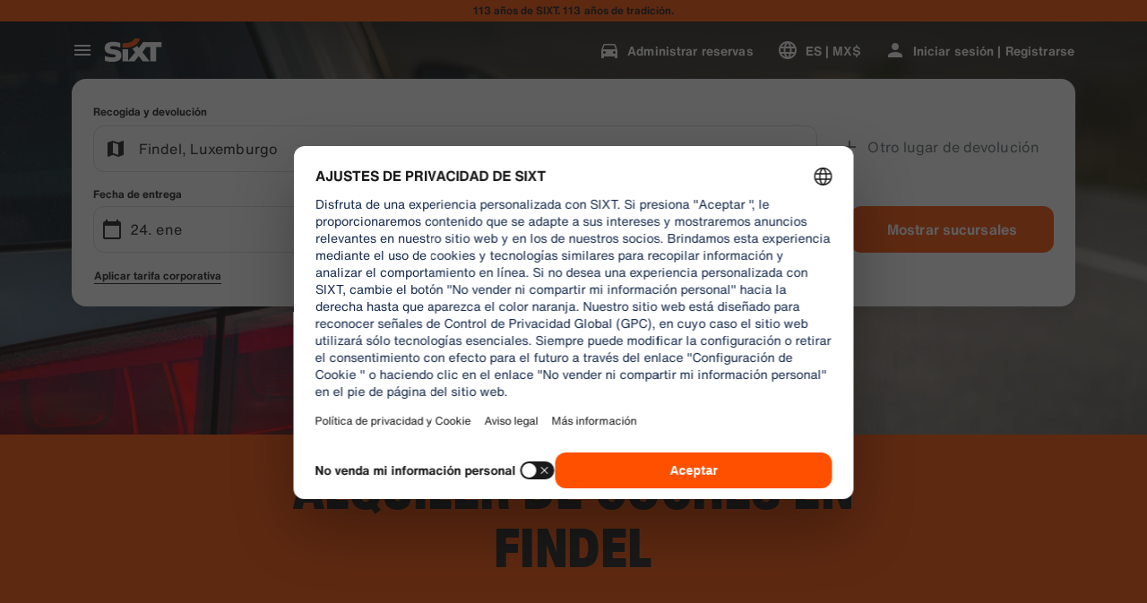

--- FILE ---
content_type: application/javascript
request_url: https://www.sixt.com.mx/sitegen/17173.ec72b1cb042fca56.js
body_size: 110194
content:
(self.webpackChunk_sixt_web_sitegen_stationfinder=self.webpackChunk_sixt_web_sitegen_stationfinder||[]).push([["17173"],{74238:function(e,t,r){var n={"./default/chevron_down_small.svg":["9142","88473"],"./default/ico_dinersclub_colored_dark.svg":["58404","83049"],"./default/protection_full_40.svg":["81941","21506"],"./default/odometer_24.svg":["90342","40918"],"./default/trash_24.svg":["39521","19063"],"./default/cross_big_24.svg":["4675","77125"],"./default/compass_40.svg":["8249","79890"],"./default/dots_horizontal_small_40.svg":["17229","30923"],"./default/heart_crossed_24.svg":["94748","32886"],"./default/person_details_24.svg":["12765","63196"],"./default/chevron_up_24.svg":["44132","81443"],"./default/car_premium_40.svg":["23983","73596"],"./default/toll_maut_40.svg":["42589","21776"],"./default/shield_plus_40.svg":["21859","74910"],"./default/refueling_charging_service.svg":["84794","28512"],"./default/mileage_short_40.svg":["47232","88944"],"./default/after_rental_24.svg":["39294","42231"],"./default/heart_filled_24.svg":["46090","36808"],"./default/chevron_left_24.svg":["68898","7080"],"./default/gauge_display_24.svg":["42449","3964"],"./default/garage_24.svg":["56157","44791"],"./default/box_i_24.svg":["14593","48524"],"./default/chevron_down_big_24.svg":["18930","26524"],"./default/chevron_left_small_24.svg":["13366","88161"],"./default/flashlight_crossed_24.svg":["38649","14615"],"./default/google_logo_24.svg":["23648","1328"],"./default/transmission_automatic_24.svg":["52262","95836"],"./default/info_circle_24.svg":["43529","73034"],"./default/pin_on_map_24.svg":["79766","54346"],"./default/mileage_mid_40.svg":["9321","40751"],"./default/chevron_up_small.svg":["64016","85580"],"./default/adhesive_tape_40.svg":["69987","7628"],"./default/sixt_one_line_184x76.svg":["55994"],"./default/lock_closed_24.svg":["44783","76055"],"./default/box_number_1_40.svg":["797","76309"],"./default/documents_24.svg":["86392","82728"],"./default/radar_24.svg":["18635","54354"],"./default/floppy_disk_24.svg":["24875","85472"],"./default/shield_check_24.svg":["10414","13453"],"./default/social_snapchat_24.svg":["4424","10531"],"./default/clock_check_24.svg":["61615","62960"],"./default/chevron_up_big_24.svg":["51871","72424"],"./default/circle_filled_24.svg":["86041","21637"],"./default/parking_crossed_24.svg":["51483","44034"],"./default/back.svg":["76325","77736"],"./default/ico_riverty_dark.svg":["29170","54680"],"./default/hybrid_preferred_40.svg":["23025","3389"],"./default/GooglePlayLogoIcon.svg":["85752","51940"],"./default/ico_masterpass_colored_dark.svg":["70585","61844"],"./default/cog_24.svg":["80427","9532"],"./default/info_circle.svg":["44764","18806"],"./default/ico_discover_colored.svg":["40563","63385"],"./default/hazard_24.svg":["74138","17298"],"./default/plus_pickup_40.svg":["15355","34925"],"./default/clipboard_24.svg":["27487","94757"],"./default/checkmark_small_24.svg":["20354","6741"],"./default/contract_24.svg":["96827","18774"],"./default/gearbox_24.svg":["48308","78853"],"./default/horse_40.svg":["2707","32009"],"./default/suv_32.svg":["87889","8125"],"./default/car_phone_radio_waves_40.svg":["73643","34636"],"./default/page_24.svg":["14755","54322"],"./default/chevron_right_small_24.svg":["49397","10242"],"./default/illu_car_history.svg":["19717","75909"],"./default/arrow_in_24.svg":["42600","47852"],"./default/business_bag_plus_24.svg":["59353","68079"],"./default/ico_maestro_colored_dark.svg":["89358","21807"],"./default/circle_minus_24.svg":["4542","96786"],"./default/sixt_no_claim.svg":["52525","1104"],"./default/ski_rack_40.svg":["4627","30747"],"./default/sort_price_up_24.svg":["70010","21420"],"./default/illu_car_key_88x88.svg":["33608","27324"],"./default/shield_two_tone_40.svg":["51662","2932"],"./default/smartphone_24.svg":["64336","17128"],"./default/external_link_24.svg":["13316","69880"],"./default/sixt_assured_on_light_16.svg":["19939","67047"],"./default/cars_vans_24.svg":["77544","25840"],"./default/ico_vpay_colored_dark.svg":["94657","8862"],"./default/sedan_24.svg":["71574","2272"],"./default/person_checked_24.svg":["56407","10988"],"./default/info_circle_16.svg":["85833","27994"],"./default/clock_24.svg":["9885","41598"],"./default/ico_payback_colored.svg":["82344","90522"],"./default/connected_24.svg":["39772","13648"],"./default/plus_extra_coupon_40.svg":["36561","69724"],"./default/ico_ff.svg":["38910","12232"],"./default/star_filled_40.svg":["45358","15453"],"./default/driver_40.svg":["15803","54369"],"./default/plus_24.svg":["98937","43353"],"./default/hatchback_32.svg":["23828","40149"],"./default/star_half_40.svg":["34317","44429"],"./default/chevron_double_right_small_24.svg":["87220","33819"],"./default/moving_boxes_40.svg":["82669","56088"],"./default/flash_filled_40.svg":["8143","99970"],"./default/house_24.svg":["13394","24673"],"./default/dark_mode_24.svg":["58611","72311"],"./default/ico_masterpass.svg":["16080","1992"],"./default/ico_vpay.svg":["87000","675"],"./default/illu_no_upcoming_booking.svg":["41553","81084"],"./default/clipboard_cross_24.svg":["91028","32822"],"./default/plus_small_24.svg":["91292","19441"],"./default/clipboard_text_24.svg":["54316","79297"],"./default/ico_visa_colored.svg":["19294","52408"],"./default/circle_exclamation_24.svg":["3521","35112"],"./default/wagon_32.svg":["45550","1543"],"./default/clock_striped_40.svg":["43315","39073"],"./default/sixt_40.svg":["59543","66326"],"./default/social_instagram_24.svg":["20400","69697"],"./default/shield_two_tone_24.svg":["77832","14069"],"./default/messenger_24.svg":["4393","44868"],"./default/social_youtube_60.svg":["32444","39499"],"./default/circle_arrow_back_24.svg":["79833","48863"],"./default/social_youtube_24.svg":["39346","67536"],"./default/car_key_inactive_24.svg":["67699","84695"],"./default/sedan_compact_32.svg":["57620","26130"],"./default/minus_small_24.svg":["70601","75581"],"./default/ico_vpay_colored.svg":["44267","98139"],"./default/baby_stroller_40.svg":["2854","38652"],"./default/location_24.svg":["45393","25928"],"./default/tyre_snowflake_40.svg":["65158","73862"],"./default/wifi_40.svg":["41560","82018"],"./default/building_24.svg":["59836","90096"],"./default/business_bag_24.svg":["61385","8045"],"./default/checkmark_small_fat_24.svg":["32489","20091"],"./default/car_airport_40.svg":["5457","79123"],"./default/plus_extra_sL_liability_40.svg":["41015","80353"],"./default/star_half_16.svg":["22007","99999"],"./default/drop_24.svg":["607","75625"],"./default/ico_sepa_colored.svg":["47741","76513"],"./default/van_32.svg":["82302","67911"],"./default/diesel_guaranteed.svg":["17603","67176"],"./default/sedan_classic_32.svg":["84224","96552"],"./default/circle_24.svg":["37621","31827"],"./default/flag_chequered_24.svg":["74780","86470"],"./default/list_arrow_down_24.svg":["87031","25411"],"./default/number_two_40.svg":["296","23314"],"./default/box_minus_24.svg":["43207","64141"],"./default/mobile_local_sim_40.svg":["23858","45491"],"./default/circle_arrow_full_24.svg":["11070","75238"],"./default/whatsapp_24.svg":["28172","29109"],"./default/chevron_up_big.svg":["20760","28167"],"./default/partying_face_30.svg":["22840","12965"],"./default/percentage_24.svg":["24951","7152"],"./default/circle_radio_button_checked_40.svg":["75808","1421"],"./default/star_filled_24.svg":["6899","96966"],"./default/calendar_24.svg":["25125","98705"],"./default/childseat_40.svg":["11314","96638"],"./default/plus_convertible_40.svg":["89932","64098"],"./default/bank_notes_40.svg":["87148","82126"],"./default/circle_cross_24.svg":["19365","16319"],"./default/plus_sedan_40.svg":["76403","46426"],"./default/circle_checkmark_24.svg":["71277","71861"],"./default/eye_24.svg":["60335","14939"],"./default/road_hazard_attention_40.svg":["12701","42458"],"./default/illu_car_shield.svg":["41877","40294"],"./default/clipboard_minus_24.svg":["275","29210"],"./default/documents_new_24.svg":["44175","18447"],"./default/secure_belt.svg":["65353","25325"],"./default/headset_24.svg":["30162","42557"],"./default/seat_24.svg":["13128","1280"],"./default/star_half_24.svg":["73813","23132"],"./default/taxi_24.svg":["58319","73550"],"./default/car_cog_24.svg":["20119","18746"],"./default/chevron_left_big.svg":["7162","31791"],"./default/print.svg":["65949","44169"],"./default/ico_sixtcard_colored.svg":["36501","83781"],"./default/protection_standard_40.svg":["99626","94179"],"./default/social_snapchat_60.svg":["78832","56477"],"./default/car_electric_32.svg":["52102","91690"],"./default/dot_24.svg":["46152","23345"],"./default/ico_jcb_colored_dark.svg":["14111","4717"],"./default/ico_dankfort.svg":["15807","5389"],"./default/layers_24.svg":["47318","14307"],"./default/person_24.svg":["38587","15309"],"./default/tacho_24.svg":["73282","47865"],"./default/ico_discover.svg":["11855","17422"],"./default/box_question_24.svg":["52934","16735"],"./default/ico_unionpay.svg":["41900","91977"],"./default/ico_paypal_colored.svg":["8470","38429"],"./default/magnifier_24.svg":["22102","64523"],"./default/plus_estate_40.svg":["35400","36546"],"./default/social_apple_24.svg":["41901","8312"],"./default/discovery_flight.svg":["24220","5815"],"./default/driver_24.svg":["8971","42698"],"./default/hand_truck.svg":["83310","51393"],"./default/moving_box_24.svg":["79708","66509"],"./default/euro_pallet_24.svg":["98442","77815"],"./default/transmission_gearbox_40.svg":["4728","9070"],"./default/car_24.svg":["15596","12340"],"./default/umbrella_24.svg":["93523","61839"],"./default/heart_24.svg":["99137","15809"],"./default/globe_24.svg":["2652","72923"],"./default/power_24.svg":["28120","65925"],"./default/scooter_40.svg":["30473","68070"],"./default/car_plus_24.svg":["16088","39525"],"./default/circle_plus_24.svg":["29541","64446"],"./default/clock_striped_24.svg":["16785","39711"],"./default/suitcase_24.svg":["76493","18884"],"./default/ico_mastercard.svg":["63104","12223"],"./default/ico_unionpay_colored.svg":["84782","46031"],"./default/ico_sepa.svg":["946","60169"],"./default/info_box_16.svg":["67798","47209"],"./default/location_arrow_24.svg":["46277","22883"],"./default/sixt_24.svg":["88228","42435"],"./default/flashlight_24.svg":["94116","45837"],"./default/box_percent_24.svg":["648","12942"],"./default/transmission_gearbox_24.svg":["69654","75164"],"./default/car_settings_88.svg":["67338","4026"],"./default/ico_paypal_colored_dark.svg":["68520","86934"],"./default/truck_32.svg":["41439","54834"],"./default/brackets_open_24.svg":["58410","66685"],"./default/pin_24.svg":["80418","49867"],"./default/windows_closing_24.svg":["5515","15431"],"./default/icon_rounded_checkmark.svg":["55296","24554"],"./default/pen_24.svg":["30578","93360"],"./default/luxury_32.svg":["96478","99941"],"./default/sixt_swoosh_40.svg":["75907","97693"],"./default/weight_24.svg":["17997","84806"],"./default/moped_scooter_40.svg":["19161","7145"],"./default/arrow_up_24.svg":["87922","75940"],"./default/walking_24.svg":["94781","78656"],"./default/parking_24.svg":["24381","18243"],"./default/phone_24.svg":["30918","93542"],"./default/plus_extra_d_theft_40.svg":["81773","15126"],"./default/ico_maestro.svg":["67104","71722"],"./default/protection_basic_40.svg":["66501","24218"],"./default/fuel_electric_40.svg":["60805","81687"],"./default/pacifier_24.svg":["61038","89933"],"./default/uk_ireland_recovery_40.svg":["45401","14276"],"./default/handbag_24.svg":["38150","82542"],"./default/long_arrow_right_24.svg":["32035","56493"],"./default/smiley_happy_40.svg":["92309","75069"],"./default/battery_24.svg":["83666","59529"],"./default/ico_payback.svg":["17767","64332"],"./default/social_facebook_60.svg":["92100","59347"],"./default/snow_chains_40.svg":["93405","30420"],"./default/credit_cards_plus_24.svg":["92571","17104"],"./default/scan_documents_40.svg":["9456","9024"],"./default/ico_upi_colored_dark.svg":["77530","89014"],"./default/roadside_assistance.svg":["30054","8734"],"./default/bank_notes_24.svg":["86654","4652"],"./default/ico_volcano_40.svg":["69319","23373"],"./default/shield_plus_24.svg":["59095","9160"],"./default/map_24.svg":["10156","63882"],"./default/bell_24.svg":["97262","92989"],"./default/cross_24.svg":["76242","5909"],"./default/social_google_colored_24.svg":["62358","42530"],"./default/mail_24.svg":["24439","52988"],"./default/ico_sixtcard.svg":["47027","44898"],"./default/clock_plus_24.svg":["37198","96294"],"./default/info_round_24.svg":["37741","64872"],"./default/tyre_24.svg":["64139","13742"],"./default/ico_jcb.svg":["6177","98844"],"./default/during_rental_24.svg":["24974","90993"],"./default/list_arrow_24.svg":["80511","92534"],"./default/car_clock_inactive_24.svg":["7967","59739"],"./default/checkmark_24.svg":["53022","14979"],"./default/arrow_forward_24.svg":["2043","86155"],"./default/car_driver_active_24.svg":["85304","73492"],"./default/fuel_40.svg":["47414","83967"],"./default/shield_40.svg":["50758","98887"],"./default/car_phone_radio_waves_24.svg":["17350","88147"],"./default/ico_ff_colored.svg":["94993","50149"],"./default/cross_medium_24.svg":["45844","92598"],"./default/drivers_license_24.svg":["9337","65743"],"./default/ico_sepa_colored_dark.svg":["22583","54370"],"./default/clipboard_plus_24.svg":["15581","82981"],"./default/social_twitter_60.svg":["67937","69455"],"./default/ico_masterpass_colored.svg":["63969","9166"],"./default/chevron_right_24.svg":["82350","25844"],"./default/bluetooth_24.svg":["68953","83889"],"./default/plus_van_40.svg":["39895","56858"],"./default/circle_radio_button_40.svg":["71722","16505"],"./default/mail_checked_24.svg":["25049","2718"],"./default/illu_car_alert_88x88.svg":["97742","3605"],"./default/boxes_check_24.svg":["82153","8882"],"./default/chevron_down_medium.svg":["93051","6547"],"./default/circle_checked_24.svg":["20812","51244"],"./default/cloud_24.svg":["79400","82394"],"./default/pins_24.svg":["43759","67617"],"./default/menu_24.svg":["16174","85940"],"./default/arrow_exit_24.svg":["79186","14505"],"./default/marker_16.svg":["63120","46945"],"./default/magnifier_small_24.svg":["70363","54013"],"./default/horse_24.svg":["68097","73787"],"./default/box_number_2_40.svg":["79200","87613"],"./default/lock_open_24.svg":["61518","50121"],"./default/speech_bubble_24.svg":["84856","61011"],"./default/cross_small_24.svg":["19523","71184"],"./default/chevron_left_big_40.svg":["18944","20761"],"./default/clipboard_checked_24.svg":["4774","4745"],"./default/chevron_right_medium.svg":["9014","20112"],"./default/star_16.svg":["75778","13057"],"./default/circle_play_24.svg":["10863","97978"],"./default/door_24.svg":["72756","56328"],"./default/oneway_24.svg":["9866","45046"],"./default/dots_horizontal_40.svg":["5437","80654"],"./default/price_up_24.svg":["56198","24482"],"./default/star_filled_16.svg":["96789","84908"],"./default/social_instagram_60.svg":["94974","41520"],"./default/wallet_24.svg":["3084","81127"],"./default/circle_plus_small_40.svg":["19238","69481"],"./default/key_24.svg":["21502","47495"],"./default/camping_set_40.svg":["62862","31884"],"./default/compass_24.svg":["37429","50554"],"./default/box_filled_24.svg":["50632","50762"],"./default/car_train_40.svg":["67500","47424"],"./default/bluetooth_40.svg":["18185","19617"],"./default/GooglePlayStore.svg":["48044","69454"],"./default/ico_mastercard_colored.svg":["84292","98114"],"./default/others_32.svg":["5200","37251"],"./default/diamond_24.svg":["71417","1744"],"./default/dots_24.svg":["55840","92922"],"./default/route_24.svg":["15601","85677"],"./default/ticket_24.svg":["38500","70543"],"./default/star_24.svg":["37559","70100"],"./default/ico_jcb_colored.svg":["64519","26093"],"./default/fingerprint_24.svg":["13959","99454"],"./default/car_key_active_24.svg":["27843","95533"],"./default/car_wash_24.svg":["33458","5170"],"./default/ico_mastercard_colored_dark.svg":["29008","85397"],"./default/paper_pencil_40.svg":["15100","56595"],"./default/social_linkedin_24.svg":["3302","89428"],"./default/tire_and_windshield_protection.svg":["70220","27062"],"./default/gearbox_automatic_24.svg":["14613","23818"],"./default/ico_paypal.svg":["27891","41279"],"./default/slider_24.svg":["51021","70452"],"./default/car_small_40.svg":["1582","38133"],"./default/walletplus_24.svg":["60067","78239"],"./default/AppleLogoIcon.svg":["2399","15048"],"./default/thumb_up_24.svg":["99420","3166"],"./default/headset_40.svg":["78482","52102"],"./default/tg_glass_40.svg":["77883","46265"],"./default/ico_dankfort_colored_dark.svg":["84614","61289"],"./default/shield_24.svg":["25077","62835"],"./default/charge_24.svg":["73463","48303"],"./default/marker_circle.svg":["64355","68450"],"./default/bar_chart_24.svg":["57926","90054"],"./default/ico_unionpay_colored_dark.svg":["19027","57040"],"./default/brush_24.svg":["63200","15203"],"./default/chevron_no_pad_right_8x12.svg":["8462","74339"],"./default/list_arrow_24_down.svg":["80344","33194"],"./default/flash_24.svg":["692","62581"],"./default/mileage_24.svg":["34577","70415"],"./default/chevron_down_small_24.svg":["49792","92925"],"./default/list_24.svg":["86024","45231"],"./default/box_plus_24.svg":["19615","9772"],"./default/chevron_up_medium.svg":["70760","5294"],"./default/chevron_down_24.svg":["67660","906"],"./default/coupe_32.svg":["77765","45553"],"./default/radio_waves_40.svg":["48459","48184"],"./default/sixt_branch_40.svg":["68439","12546"],"./default/ico_tyre_4_wheel_40.svg":["13626","71177"],"./default/credit_cards_24.svg":["87531","71484"],"./default/ico_upi_colored.svg":["96782","78699"],"./default/release_cable_24.svg":["61948","48489"],"./default/box_24.svg":["23966","76363"],"./default/calendar_plus_24.svg":["41405","18213"],"./default/brackets_close_24.svg":["7598","4121"],"./default/arrow_down_24.svg":["81438","27180"],"./default/arrow_back_24.svg":["49422","65660"],"./default/car_sad_24.svg":["16854","92049"],"./default/camera_compact_24.svg":["50732","80953"],"./default/dots_vertical_24.svg":["96431","91286"],"./default/fallback_icon_24.svg":["35859","68314"],"./default/car_exact_model_32.svg":["46258","78873"],"./default/flash_crossed_24.svg":["4770","40452"],"./default/foreign_use_40.svg":["29907","95933"],"./default/social_facebook_24.svg":["50823","23649"],"./default/fuel_petrol_40.svg":["44828","52673"],"./default/ico_airplus_colored.svg":["96146","20972"],"./default/speech_bubbles_24.svg":["71963","27919"],"./default/ico_visa.svg":["59101","60670"],"./default/car_key_40.svg":["56593","99933"],"./default/arrow_out_24.svg":["93556","88907"],"./default/scooter_group_40.svg":["73832","88566"],"./default/ico_upi.svg":["12800","51482"],"./default/sort_price_neutral_24.svg":["92605","15667"],"./default/light_mode_24.svg":["73232","49817"],"./default/ac_snowflake_24.svg":["5893","90630"],"./default/volume_24.svg":["99634","95430"],"./default/window_opening_24.svg":["27986","68028"],"./default/cars_vans_40.svg":["61155","57834"],"./default/moped_40.svg":["58005","54085"],"./default/ico_maestro_colored.svg":["92356","94790"],"./default/cargo_van_40.svg":["60887","81031"],"./default/pricetag_24.svg":["78109","62025"],"./default/chevron_double_left_small_24.svg":["51702","71286"],"./default/cargo_van_24.svg":["30201","2129"],"./default/sort_price_down_24.svg":["17268","42185"],"./default/car_clock_40.svg":["35829","10446"],"./default/circle_checkmark_40.svg":["79228","55169"],"./default/account_24.svg":["86545","78016"],"./default/social_pinterest_24.svg":["58598","12979"],"./default/ico_discover_colored_dark.svg":["17375","3197"],"./default/marker_24.svg":["21976","26656"],"./default/mileage_long_40.svg":["11058","20283"],"./default/present_24.svg":["63351","67523"],"./default/car_crossed_24.svg":["80642","30060"],"./default/shield_check_40.svg":["2204","1698"],"./default/chevron_left_medium.svg":["19686","40498"],"./default/door_40.svg":["58779","34331"],"./default/ico_airplus.svg":["98943","22268"],"./default/car_roof_40.svg":["7913","29776"],"./default/help_24.svg":["32808","80276"],"./default/chevron_right_big_24.svg":["50791","31986"],"./default/filter_active_24.svg":["56075","69074"],"./default/bar_chart_crossed_24.svg":["79453","31252"],"./default/charging_cable_40.svg":["96025","71316"],"./default/circle_arrow_forward_24.svg":["32759","81480"],"./default/chevron_right_40.svg":["50750","42031"],"./default/flash_filled_24.svg":["97307","75678"],"./default/google_marker_24.svg":["17932","36094"],"./default/social_twitter_24.svg":["25042","16002"],"./default/qr_code_24.svg":["24248","59176"],"./default/price_down_24.svg":["7130","76307"],"./default/ico_fuel_gauge_40.svg":["74128","78921"],"./default/plane_24.svg":["63336","47278"],"./default/chevron_down_big.svg":["32553","32353"],"./default/chevron_up_small_24.svg":["34791","46671"],"./default/AppleAppStore.svg":["33180","67719"],"./default/ico_dankfort_colored.svg":["60468","33019"],"./default/car_clock_active_24.svg":["50095","58453"],"./default/persons_24.svg":["29441","6823"],"./default/ico_paypal_monogram.svg":["54628","76125"],"./default/credit_card_24.svg":["67624","60024"],"./default/train_24.svg":["36831","56090"],"./default/cancel_24.svg":["99911","3661"],"./default/fuel_24.svg":["76653","75276"],"./default/scooter_car_40.svg":["68337","91467"],"./default/customer_new_24.svg":["2400","3168"],"./default/ico_sixtcard_colored_dark.svg":["4701","9844"],"./default/person_plus_24.svg":["55120","39684"],"./default/social_google_24.svg":["85160","31542"],"./default/pause_24.svg":["98122","28777"],"./default/before_rental_24.svg":["33054","60362"],"./default/filter_24.svg":["80479","92971"],"./default/swap_24.svg":["40529","55083"],"./default/plus_transporter_40.svg":["25833","49778"],"./default/hazard_40.svg":["71498","252"],"./default/minus_24.svg":["26284","84411"],"./default/percentage_circle_24.svg":["11100","87181"],"./default/hail_24.svg":["8026","97477"],"./default/plus_suv_40.svg":["18242","2501"],"./default/diamond_40.svg":["78356","67147"],"./default/close.svg":["35257","91526"],"./default/ico_airplus_colored_dark.svg":["57578","93038"],"./default/ico_amex_colored.svg":["43504","21040"],"./default/ico_dinersclub_colored.svg":["18678","71978"],"./default/ico_dinersclub.svg":["82359","59561"],"./default/box_checkmark_24.svg":["23046","89845"],"./default/clock_16.svg":["49624","18150"],"./default/chevron_left_big_24.svg":["10640","55629"],"./default/chevron_left_fat_24.svg":["99879","88887"],"./default/arrow_small_back_24.svg":["52406","24683"],"./default/shushing_face_30.svg":["68831","73109"],"./default/ico_amex.svg":["54715","55937"],"./default/bus_40.svg":["61771","97549"],"./default/car_group_40.svg":["60959","40897"],"./default/chevron_right_big.svg":["42026","64015"],"./default/number_one_40.svg":["48958","86959"],"./default/protection_none_40.svg":["81563","38275"],"./default/chevron_left_small.svg":["51512","26961"],"./default/car_placeholder_image.svg":["92154","92889"],"./default/chevron_right_fat_24.svg":["23250","29170"],"./default/mail_invoice_40.svg":["88241","83866"],"./default/social_pinterest_60.svg":["15636","51892"],"./default/after_rental_40.svg":["35200","77710"],"./default/star_40.svg":["43408","9591"],"./default/color_card_24.svg":["14714","96206"],"./default/eye_crossed_24.svg":["35497","67080"],"./default/convertible_32.svg":["73154","9407"],"./default/plus_extra_diamond_40.svg":["61110","21100"],"./default/plus_coupe_40.svg":["20914","88830"],"./default/box_number_3_40.svg":["36959","17345"],"./default/personal_accident_protection.svg":["80839","50377"],"./default/chevron_right_small.svg":["7189","83565"],"./default/checkmark_16.svg":["61987","44799"],"./default/choice_upgrade_40.svg":["34776","27942"],"./default/ico_visa_colored_dark.svg":["8984","82994"],"./default/illu_car_alert.svg":["99138","86920"],"./default/chevron_right_big_40.svg":["69109","22453"]};function i(e){if(!r.o(n,e))return Promise.resolve().then(function(){var t=Error("Cannot find module '"+e+"'");throw t.code="MODULE_NOT_FOUND",t});var t=n[e],i=t[0];return Promise.all(t.slice(1).map(r.e)).then(function(){return r(i)})}i.keys=()=>Object.keys(n),i.id=74238,e.exports=i},9225:function(e,t,r){var n={"./default/palette.svg":["62348","54680"],"./default/phone_iphone.svg":["8952","675"],"./default/social_google_colored_24.svg":["46779","7152"],"./default/logo_sanisixt.svg":["13233","1328"],"./default/credit_score.svg":["21191","20761"],"./default/download.svg":["33103","81480"],"./default/translate.svg":["79748","21506"],"./default/youtube.svg":["23757","9160"],"./default/sedan.svg":["45949","84411"],"./default/electric_car.svg":["76378","21637"],"./default/play_arrow.svg":["70635","86920"],"./default/bolt.svg":["80343","15203"],"./default/logo_sixt_ride.svg":["77266","82542"],"./default/phone_in_talk.svg":["26362","23373"],"./default/radio.svg":["72036","22883"],"./default/lost_luggage.svg":["35392","80276"],"./default/area_resize.svg":["48601","59529"],"./default/facebook.svg":["29781","62960"],"./default/tire_repair.svg":["9232","67523"],"./default/looks_4.svg":["38003","252"],"./default/contacts.svg":["55421","33819"],"./default/bags_luggage.svg":["28124","8882"],"./default/discover_color.svg":["58802","72424"],"./default/general_toll_service.svg":["72877","92598"],"./default/calendar_badge_eurosign.svg":["19046","18213"],"./default/cirrus_color.svg":["7000","71316"],"./default/favorite.svg":["41442","91526"],"./default/add_circle_outline_new.svg":["69396","27180"],"./default/tracking_chauffeur.svg":["37713","62025"],"./default/arrow_back_ios.svg":["76532","60362"],"./default/card_giftcard.svg":["50535","84695"],"./default/check_circle_outline.svg":["89921","47424"],"./default/discount.svg":["49402","28167"],"./default/do_not_disturb_alt.svg":["29656","46671"],"./default/workspace_premium.svg":["88005","1698"],"./default/group.svg":["39706","1744"],"./default/search_off.svg":["83542","40751"],"./default/attach_money.svg":["34886","64141"],"./default/person_add.svg":["8845","89014"],"./default/cancel.svg":["48198","12340"],"./default/protection_interior.svg":["65775","27994"],"./default/upgrade_car.svg":["26969","85677"],"./default/loyalty_horizontal.svg":["18201","32009"],"./default/logo_defender.svg":["6272","78853"],"./default/celebration.svg":["61173","73596"],"./default/remove_circle_outline.svg":["1172","64523"],"./default/scale.svg":["63668","70415"],"./default/star_border.svg":["88080","43353"],"./default/taxi_alert.svg":["25640","19441"],"./default/twitter_x.svg":["53870","54354"],"./default/ac_unit.svg":["983","67719"],"./default/gpp_good.svg":["8094","3168"],"./default/ico_riverty_dark.svg":["55791","92922"],"./default/currency_exchange.svg":["83695","88161"],"./default/live_help.svg":["31436","75678"],"./default/filter_list.svg":["53201","79890"],"./default/manufacturer_option_volvo.svg":["20586","5389"],"./default/train.svg":["30113","24218"],"./default/chat.svg":["40115","92049"],"./default/chevron_right.svg":["46747","81031"],"./default/control_point.svg":["35875","32353"],"./default/corporate_fare.svg":["13787","7080"],"./default/dolly_trolley.svg":["82446","31827"],"./default/pickup_truck.svg":["10618","98139"],"./default/looks_one.svg":["11132","15809"],"./default/public.svg":["53796","45231"],"./default/sensors.svg":["46327","75581"],"./default/speedometer_platinum.svg":["23187","93542"],"./default/wifi_off.svg":["79932","62835"],"./default/keyboard_double_arrow_right.svg":["54666","68314"],"./default/app_shortcut.svg":["40824","82126"],"./default/automatic_shift.svg":["91846","17345"],"./default/auto_awesome.svg":["53094","76309"],"./default/comment.svg":["49538","20091"],"./default/badge.svg":["35290","16735"],"./default/business_center.svg":["52372","8045"],"./default/email.svg":["50631","64446"],"./default/car_door.svg":["61239","18746"],"./default/diesel_engine.svg":["23424","29170"],"./default/instagram.svg":["95724","42698"],"./default/logo_sixt_one.svg":["64546","97477"],"./default/info_outline.svg":["44735","91286"],"./default/looks_two.svg":["83385","32886"],"./default/moving_truck.svg":["15670","4717"],"./default/play_circle.svg":["35337","3605"],"./default/plug.svg":["84950","75909"],"./default/noise_control_off.svg":["53199","98114"],"./default/qr_code.svg":["21763","33194"],"./default/rental_car.svg":["98490","54013"],"./default/sale_tag.svg":["17511","68450"],"./default/warning.svg":["26293","96552"],"./default/manufacturer_option_bmw.svg":["44095","55937"],"./default/directions_car.svg":["88009","10242"],"./default/minor_crash.svg":["85258","12232"],"./default/num_01.svg":["70937","61844"],"./default/electric_moped.svg":["48515","96786"],"./default/timelapse.svg":["73972","56858"],"./default/disinfect_plus.svg":["69519","5294"],"./default/lock.svg":["31460","3964"],"./default/shield.svg":["54968","86959"],"./default/car_large_transporter_van.svg":["56606","73492"],"./default/keyboard.svg":["12120","69880"],"./default/account_circle.svg":["554","78016"],"./default/protection_shield_all_40.svg":["23121","73034"],"./default/location_on.svg":["62378","44791"],"./default/hybrid_preferred.svg":["94419","23345"],"./default/add_circle.svg":["13607","77710"],"./default/work.svg":["40906","13453"],"./default/car_subscription.svg":["21282","95533"],"./default/phone_callback.svg":["3806","82994"],"./default/sixt_ride_logo.svg":["95444","56595"],"./default/travel_explore.svg":["73069","38275"],"./default/remove.svg":["83865","99941"],"./default/protection_shield_smart_40.svg":["72830","14307"],"./default/share_location.svg":["92181","56088"],"./default/medical_costs.svg":["2259","83049"],"./default/google.svg":["21842","71184"],"./default/child_seat.svg":["23782","57834"],"./default/ski_rack.svg":["71746","44034"],"./default/various_features.svg":["65243","9024"],"./default/keyboard_arrow_up.svg":["44953","67080"],"./default/people_alt.svg":["88145","57040"],"./default/flight.svg":["65149","18774"],"./default/prepaid_fuel.svg":["12943","27324"],"./default/sack_barrow.svg":["95660","26656"],"./default/trailer_coupling_guaranteed.svg":["44998","44169"],"./default/sixt_color.svg":["80049","45046"],"./default/logo_range-rover.svg":["33588","72923"],"./default/code.svg":["4019","14979"],"./default/copy_all.svg":["1510","88473"],"./default/arrow_forward_ios.svg":["57839","76363"],"./default/add_moderator.svg":["46117","86155"],"./default/drive_eta.svg":["41750","75238"],"./default/fallback.svg":["8232","39711"],"./default/severe_cold.svg":["28634","66509"],"./default/unstickered_vehicle.svg":["75501","8734"],"./default/escalator_warning.svg":["57282","94757"],"./default/arrow_up_ios.svg":["39194","50762"],"./default/logo_land-rover_oval.svg":["20229","23818"],"./default/no_crash.svg":["55764","12223"],"./default/mobile_off.svg":["8342","78921"],"./default/electric_scooter.svg":["48829","97978"],"./default/question_mark.svg":["83735","25411"],"./default/sixt_corporate_card.svg":["78415","54322"],"./default/crop_free.svg":["74534","88887"],"./default/car_and_truck.svg":["71618","10446"],"./default/highlight_off.svg":["48936","18447"],"./default/loss_damage_waiver.svg":["86119","36808"],"./default/visibility_off.svg":["79443","1280"],"./default/notification_important.svg":["5805","1992"],"./default/change_circle.svg":["376","29776"],"./default/timer.svg":["6422","65925"],"./default/published_with_changes.svg":["60005","92534"],"./default/hatchback.svg":["62021","67176"],"./default/percent.svg":["32207","51482"],"./default/route.svg":["70350","46945"],"./default/fire.svg":["55463","13648"],"./default/linkedin.svg":["43459","62581"],"./default/near_me.svg":["80710","94790"],"./default/image_not_supported.svg":["75013","80654"],"./default/expand_more.svg":["65531","18150"],"./default/pedal_bike.svg":["42708","91977"],"./default/add_card.svg":["48794","42231"],"./default/arrow_back_ios_new.svg":["47011","92989"],"./default/num_02.svg":["10718","64332"],"./default/edit_road.svg":["46408","16319"],"./default/label_off.svg":["57411","69074"],"./default/location_disabled.svg":["82532","52673"],"./default/twitter.svg":["46052","59176"],"./default/looks_5.svg":["1975","42557"],"./default/diners_club_color.svg":["55970","20112"],"./default/ballot.svg":["42668","4121"],"./default/airline_seat_recline_extra.svg":["10370","88907"],"./default/car_repair.svg":["42211","40897"],"./default/american_express_color.svg":["87964","4652"],"./default/ski_luggage_box.svg":["57304","18243"],"./default/tracking_car.svg":["12373","24482"],"./default/warning_amber.svg":["43080","26130"],"./default/money_off_csred.svg":["27138","98844"],"./default/inventory_2.svg":["36550","54369"],"./default/expand_circle_down.svg":["93549","82981"],"./default/receipt_by_mail.svg":["52234","50121"],"./default/snow_chains.svg":["95195","93360"],"./default/car_bus.svg":["11877","58453"],"./default/arrow_undo.svg":["92260","89845"],"./default/tune.svg":["9563","94179"],"./default/wifi_protected_setup.svg":["52801","98887"],"./default/car_other.svg":["69723","91690"],"./default/keyboard_double_arrow_up.svg":["75275","92971"],"./default/child_friendly.svg":["67793","25840"],"./default/cross_border_fee.svg":["89199","40498"],"./default/star_half.svg":["37596","64098"],"./default/delete_outline.svg":["56990","64015"],"./default/airplus_international_color.svg":["13645","38652"],"./default/local_airport.svg":["84653","45837"],"./default/maps_home_work.svg":["85","61289"],"./default/pageview.svg":["92168","76125"],"./default/dollar_currency.svg":["2781","27942"],"./default/receipt.svg":["73022","76055"],"./default/refresh.svg":["50518","56493"],"./default/payback_color.svg":["30911","83781"],"./default/speedometer_silver.svg":["76347","49867"],"./default/check.svg":["51074","4026"],"./default/suv.svg":["46578","15126"],"./default/control_point_duplicate.svg":["51358","26524"],"./default/speedometer.svg":["70924","39684"],"./default/accolade.svg":["85491","90630"],"./default/filter_alt.svg":["93184","50554"],"./default/four_wheel_drive.svg":["82650","60024"],"./default/mastercard_color.svg":["46097","59561"],"./default/menu.svg":["6952","3197"],"./default/luggage.svg":["22943","3389"],"./default/sanisixt_logo.svg":["43268","85940"],"./default/add.svg":["58428","7628"],"./default/forbrugs_foreningen_color.svg":["48878","45553"],"./default/flight_land.svg":["75639","9407"],"./default/invoice_edit.svg":["28305","75625"],"./default/diamond.svg":["67298","31986"],"./default/battery_charging_full.svg":["47788","66685"],"./default/terminal_dropoff_service.svg":["26970","2501"],"./default/calendar_today.svg":["13560","31884"],"./default/protection_shield_basic_40.svg":["68826","64872"],"./default/comfort_package.svg":["70157","6741"],"./default/mobile_friendly.svg":["64058","50149"],"./default/paypal_color.svg":["54309","9844"],"./default/info.svg":["64597","30923"],"./default/pause.svg":["84229","54370"],"./default/logout.svg":["36970","40149"],"./default/hail.svg":["1065","67147"],"./default/tag_faces.svg":["63799","34925"],"./default/logo_sixt_rent-the-car.svg":["4108","51393"],"./default/pending.svg":["23383","46031"],"./default/paypal_wordmark.svg":["25555","71177"],"./default/airplane_ticket.svg":["10264","75940"],"./default/expand_less.svg":["39891","79297"],"./default/emoji_events.svg":["47167","16505"],"./default/fact_check.svg":["33351","96294"],"./default/arrow_forward.svg":["3001","19617"],"./default/access_time_filled.svg":["18548","69454"],"./default/file_download.svg":["90034","9532"],"./default/open_in_new.svg":["60012","86934"],"./default/square.svg":["68173","67617"],"./default/speedometer_diamond.svg":["88079","50377"],"./default/volunteer_activism.svg":["54142","25325"],"./default/settings.svg":["74584","54085"],"./default/add_circle_outline.svg":["25510","65660"],"./default/apple_pay.svg":["19917","31252"],"./default/local_car_wash.svg":["19953","14615"],"./default/document_scanner.svg":["65920","96638"],"./default/check_circle.svg":["11026","38133"],"./default/history.svg":["53292","56328"],"./default/local_gas_station.svg":["33473","85472"],"./default/loyalty.svg":["78359","73787"],"./default/diamond_alt.svg":["87156","22453"],"./default/access_time.svg":["84817","51940"],"./default/coupe.svg":["89193","31791"],"./default/date_range.svg":["3364","25844"],"./default/medical_services.svg":["32671","17422"],"./default/pause_circle.svg":["81494","44898"],"./default/print.svg":["44051","47209"],"./default/station_wagon.svg":["81282","88830"],"./default/switch_account.svg":["32772","80353"],"./default/text_snippet.svg":["64976","49778"],"./default/unified_payments_interface_color.svg":["31170","48489"],"./default/verified.svg":["34016","68070"],"./default/convertible.svg":["28054","6547"],"./default/chevron_left.svg":["40290","2129"],"./default/price_down.svg":["39223","40294"],"./default/maestro_color.svg":["48712","22268"],"./default/cargo_van.svg":["53948","34636"],"./default/free_rental_day.svg":["1699","71484"],"./default/masterpass_color.svg":["37341","71978"],"./default/price_up.svg":["70277","81084"],"./default/loyalty_vertical.svg":["31483","24673"],"./default/return.svg":["79348","2718"],"./default/automatic_guaranteed.svg":["36498","87613"],"./default/driver_24.svg":["16667","51244"],"./default/passenger_van.svg":["10174","60169"],"./default/sepa_color.svg":["70581","45491"],"./default/shopping_bag.svg":["90247","40918"],"./default/electric_bike.svg":["21174","35112"],"./default/all_inclusive.svg":["52578","77736"],"./default/assignment.svg":["89091","48524"],"./default/content_copy.svg":["27385","906"],"./default/build.svg":["64318","97549"],"./default/cached.svg":["80182","98705"],"./default/checklist.svg":["17011","5170"],"./default/baby_stroller.svg":["93321","9772"],"./default/car_24.svg":["29462","79123"],"./default/circle.svg":["25981","48303"],"./default/car_sports.svg":["8491","99933"],"./default/distance_long.svg":["6517","85580"],"./default/edit.svg":["38782","55169"],"./default/error.svg":["78634","1421"],"./default/length.svg":["40246","86470"],"./default/bookmarks.svg":["36038","90096"],"./default/car_plus_24.svg":["77654","78873"],"./default/list.svg":["6802","40452"],"./default/manufacturer_option_audi.svg":["31805","93038"],"./default/admin_panel_settings.svg":["83761","47852"],"./default/more_vert.svg":["29354","26093"],"./default/num_03.svg":["51635","90522"],"./default/personal_property_coverage.svg":["70418","52408"],"./default/notes.svg":["25840","85397"],"./default/security.svg":["72619","88944"],"./default/speed.svg":["50799","63196"],"./default/speedometer_gold.svg":["83861","6823"],"./default/swap_vert.svg":["84372","21100"],"./default/riverty.svg":["26562","83866"],"./default/gearbox_manual.svg":["80288","5909"],"./default/event_note.svg":["62275","32822"],"./default/local_police.svg":["84477","75276"],"./default/sixt_connect_plus.svg":["46477","37251"],"./default/snapchat.svg":["27236","28777"],"./default/arrow_down_ios.svg":["54355","83889"],"./default/dankfort_color.svg":["1390","74339"],"./default/calendar_month.svg":["38885","80953"],"./default/looks_3.svg":["39436","17298"],"./default/protection_full.svg":["26655","18806"],"./default/settings_input_component.svg":["1231","7145"],"./default/support_agent.svg":["29280","69724"],"./default/sixt_contained.svg":["39449","89933"],"./default/undo.svg":["84548","28512"],"./default/grade.svg":["47162","72311"],"./default/fast_forward.svg":["29566","39073"],"./default/my_location.svg":["29400","71722"],"./default/apple.svg":["22649","90054"],"./default/num_04.svg":["66725","41279"],"./default/access_alarm.svg":["98523","15048"],"./default/person.svg":["16897","78699"],"./default/pinterest.svg":["69549","8862"],"./default/task_alt.svg":["17546","46426"],"./default/close.svg":["66002","44799"],"./default/gearbox_automatic.svg":["38962","17104"],"./default/place.svg":["52764","24554"],"./default/home.svg":["13778","34331"],"./default/member_discounts.svg":["14407","63385"],"./default/looks_6.svg":["92176","52102"],"./default/smartphone.svg":["13278","12965"],"./default/visa_color.svg":["93616","91467"],"./default/directions_car_filled.svg":["64370","81443"],"./default/key.svg":["57736","77815"],"./default/request_collection.svg":["34730","52988"],"./default/expand.svg":["96044","29210"],"./default/sort.svg":["34156","87181"],"./default/location_city.svg":["23758","81687"],"./default/connect_without_contact.svg":["9652","71286"],"./default/directions.svg":["70609","83565"],"./default/passport_id.svg":["31547","76513"],"./default/shop.svg":["64870","23314"],"./default/awards_leaf.svg":["40308","12942"],"./default/protection_shield_none_40.svg":["95312","47495"],"./default/store.svg":["53047","36546"],"./default/visibility.svg":["92947","88566"],"./default/file_upload.svg":["72004","96206"],"./default/local_shipping.svg":["31291","83967"],"./default/car_crash.svg":["46750","59739"],"./default/event.svg":["81571","4745"],"./default/express_toll.svg":["32423","41598"],"./default/needle.svg":["50734","21807"],"./default/notifications.svg":["27071","9166"],"./default/local_parking.svg":["27721","95933"],"./default/drivers_license.svg":["27591","71861"],"./default/delete_forever.svg":["86796","42031"],"./default/call.svg":["10730","3661"],"./default/currency.svg":["19791","26961"],"./default/help_outline.svg":["11909","82728"],"./default/sparkle.svg":["31649","10988"],"./default/search.svg":["74524","20283"],"./default/quiz.svg":["47779","25928"],"./default/today.svg":["39392","76307"],"./default/cars_damage.svg":["39753","92889"],"./default/star.svg":["30127","47278"],"./default/cargo_palette.svg":["37553","88147"],"./default/logo_sixt.svg":["3361","36094"],"./default/fiber_manual_record.svg":["97075","82394"],"./default/cable.svg":["82460","68079"],"./default/jcb_color.svg":["46133","90993"],"./default/invoice_download.svg":["55060","65743"],"./default/language.svg":["66515","99454"],"./default/add_location_alt.svg":["90279","14505"],"./default/spark.svg":["952","15309"],"./default/unionpay_color.svg":["5448","42458"],"./default/general_benefits.svg":["32266","77125"],"./default/keyboard_arrow_down.svg":["21750","14939"],"./default/mail.svg":["48950","20972"],"./default/emergency_breakdown.svg":["27372","69481"],"./default/manufacturer_option_mb.svg":["21458","21040"],"./default/roadside_assistance.svg":["82175","63882"],"./default/savings.svg":["88644","44868"],"./default/airlines.svg":["52344","24683"],"./default/help.svg":["10321","5815"],"./default/numbers.svg":["99171","38429"],"./default/sprint.svg":["94099","54346"],"./default/coronavirus.svg":["43981","92925"],"./default/personal_accident_protection.svg":["6326","60670"],"./default/protection_tires.svg":["59858","49817"],"./default/vpay_color.svg":["43555","2272"],"./default/map.svg":["11491","33019"],"./default/done.svg":["13081","48863"],"./default/cases.svg":["22904","39525"],"./default/credit_card.svg":["10373","55629"],"./default/car_edit.svg":["66971","30060"],"./default/tyres_suitable_for_winter.svg":["42346","48184"],"./default/load_securing_strap.svg":["84097","99970"]};function i(e){if(!r.o(n,e))return Promise.resolve().then(function(){var t=Error("Cannot find module '"+e+"'");throw t.code="MODULE_NOT_FOUND",t});var t=n[e],i=t[0];return r.e(t[1]).then(function(){return r(i)})}i.keys=()=>Object.keys(n),i.id=9225,e.exports=i},67660:function(e,t,r){"use strict";r.r(t),r.d(t,{default:()=>a});var n,i=r(28552);function o(){return(o=Object.assign?Object.assign.bind():function(e){for(var t=1;t<arguments.length;t++){var r=arguments[t];for(var n in r)({}).hasOwnProperty.call(r,n)&&(e[n]=r[n])}return e}).apply(null,arguments)}let a=function(e){return i.createElement("svg",o({xmlns:"http://www.w3.org/2000/svg",fill:"none",viewBox:"0 0 24 24"},e),n||(n=i.createElement("path",{fill:"#191919",fillRule:"evenodd",d:"M12 13.142L17.583 8 19 9.553 12 16 5 9.553 6.417 8 12 13.142z",clipRule:"evenodd"})))}},82350:function(e,t,r){"use strict";r.r(t),r.d(t,{default:()=>a});var n,i=r(28552);function o(){return(o=Object.assign?Object.assign.bind():function(e){for(var t=1;t<arguments.length;t++){var r=arguments[t];for(var n in r)({}).hasOwnProperty.call(r,n)&&(e[n]=r[n])}return e}).apply(null,arguments)}let a=function(e){return i.createElement("svg",o({xmlns:"http://www.w3.org/2000/svg",fill:"none",viewBox:"0 0 40 40"},e),n||(n=i.createElement("path",{fill:"#191919",fillRule:"evenodd",d:"M13.334 10.695l2.588-2.362L26.667 20 15.922 31.667l-2.588-2.362L21.903 20l-8.57-9.305z",clipRule:"evenodd"})))}},22102:function(e,t,r){"use strict";r.r(t),r.d(t,{default:()=>a});var n,i=r(28552);function o(){return(o=Object.assign?Object.assign.bind():function(e){for(var t=1;t<arguments.length;t++){var r=arguments[t];for(var n in r)({}).hasOwnProperty.call(r,n)&&(e[n]=r[n])}return e}).apply(null,arguments)}let a=function(e){return i.createElement("svg",o({xmlns:"http://www.w3.org/2000/svg",fill:"none",viewBox:"0 0 24 24"},e),n||(n=i.createElement("path",{fill:"#191919",fillRule:"evenodd",d:"M19.207 10a5 5 0 10-10 0 5 5 0 0010 0zm-9.192 5.607l-6.1 6.1L2.5 20.293l6.1-6.1A7 7 0 0114.208 3a7 7 0 11-4.192 12.606z",clipRule:"evenodd"})))}},98937:function(e,t,r){"use strict";r.r(t),r.d(t,{default:()=>a});var n,i=r(28552);function o(){return(o=Object.assign?Object.assign.bind():function(e){for(var t=1;t<arguments.length;t++){var r=arguments[t];for(var n in r)({}).hasOwnProperty.call(r,n)&&(e[n]=r[n])}return e}).apply(null,arguments)}let a=function(e){return i.createElement("svg",o({xmlns:"http://www.w3.org/2000/svg",fill:"none",viewBox:"0 0 24 24"},e),n||(n=i.createElement("path",{fill:"#191919",fillRule:"evenodd",d:"M13 11h9v2h-9v9h-2v-9H2v-2h9V2h2v9z",clipRule:"evenodd"})))}},55994:function(e,t,r){"use strict";r.r(t),r.d(t,{default:()=>s});var n,i,o=r(28552);function a(){return(a=Object.assign?Object.assign.bind():function(e){for(var t=1;t<arguments.length;t++){var r=arguments[t];for(var n in r)({}).hasOwnProperty.call(r,n)&&(e[n]=r[n])}return e}).apply(null,arguments)}let s=function(e){return o.createElement("svg",a({xmlns:"http://www.w3.org/2000/svg",fill:"none",viewBox:"0 0 184 76"},e),n||(n=o.createElement("path",{fill:"#191919",d:"M126.363 13.932l-10 15.55h-.181c-.728-.926-5.273-6.85-5.273-6.85-5.455 4.258-11.818 7.405-18.364 9.256 0 0 8.182 10.736 8.182 10.921v.37c-1.273 1.852-17.636 26.472-17.636 26.657h-.182V34.294c-5.455.74-10.91 1.111-16.364 1.111h-5.09v14.069s-.182.185-.182 0c-.546-1.852-1.637-3.518-2.91-4.813-6.909-7.405-30.545-10.182-34-14.069-.727-.74-.909-1.851-.909-2.777 0-3.146 2-5.183 7.091-5.368 3.819-.185 6.91 1.666 7.637 9.07h21.09c0-.925-.181-1.85-.363-2.776-1.091-10.922-6.545-17.586-27.091-17.586-12.545 0-21.273 2.222-26.182 7.22-3.273 3.332-4.909 7.59-4.545 12.217-.182 3.887 1.09 7.775 3.636 10.737 3.091 3.332 9.636 5.553 16.182 7.59 8.182 2.406 16.545 4.442 18.182 6.478.545.926.909 1.851.909 2.962 0 4.813-4.727 6.294-9.455 6.294-2.363.185-4.727-.74-6.363-2.407-1.637-2.221-2.364-4.813-2.182-7.59H.545c.182 6.665 1.091 11.848 5.091 15.365 4 3.517 11.637 5.924 24.546 5.924 18.727 0 28-5.183 31.09-13.328h.182v11.662h41.637l11.818-17.216h.182c.909 1.481 11.272 17.216 11.272 17.216h44.364V31.332h12.727v-17.4c0 .018-57.091.018-57.091 0zm23.091 55.534c-.181 0-18.727-26.286-18.727-26.286v-.185c.727-.926 8-11.477 8.182-11.662h10.727v37.763l-.182.37z"})),i||(i=o.createElement("path",{fill:"#FF5F00",d:"M106.909 21.17C97.091 28.019 83.454 31.906 66 31.72c-1.455 0-3.091 0-4.545-.185v-17.4C77.273 15.245 88 12.47 94.544 7.47c2.364-1.666 4.364-3.887 5.637-6.478h22.182c-2.909 8.144-8.182 15.179-15.455 20.177z"})))}},58428:function(e,t,r){"use strict";r.r(t),r.d(t,{default:()=>a});var n,i=r(28552);function o(){return(o=Object.assign?Object.assign.bind():function(e){for(var t=1;t<arguments.length;t++){var r=arguments[t];for(var n in r)({}).hasOwnProperty.call(r,n)&&(e[n]=r[n])}return e}).apply(null,arguments)}let a=function(e){return i.createElement("svg",o({xmlns:"http://www.w3.org/2000/svg",viewBox:"0 0 24 24"},e),n||(n=i.createElement("path",{d:"M19 13h-6v6h-2v-6H5v-2h6V5h2v6h6v2z"})))}},13560:function(e,t,r){"use strict";r.r(t),r.d(t,{default:()=>a});var n,i=r(28552);function o(){return(o=Object.assign?Object.assign.bind():function(e){for(var t=1;t<arguments.length;t++){var r=arguments[t];for(var n in r)({}).hasOwnProperty.call(r,n)&&(e[n]=r[n])}return e}).apply(null,arguments)}let a=function(e){return i.createElement("svg",o({xmlns:"http://www.w3.org/2000/svg",viewBox:"0 0 24 24"},e),n||(n=i.createElement("path",{d:"M20 3h-1V1h-2v2H7V1H5v2H4c-1.1 0-2 .9-2 2v16c0 1.1.9 2 2 2h16c1.1 0 2-.9 2-2V5c0-1.1-.9-2-2-2zm0 18H4V8h16v13z"})))}},88009:function(e,t,r){"use strict";r.r(t),r.d(t,{default:()=>a});var n,i=r(28552);function o(){return(o=Object.assign?Object.assign.bind():function(e){for(var t=1;t<arguments.length;t++){var r=arguments[t];for(var n in r)({}).hasOwnProperty.call(r,n)&&(e[n]=r[n])}return e}).apply(null,arguments)}let a=function(e){return i.createElement("svg",o({xmlns:"http://www.w3.org/2000/svg",viewBox:"0 0 24 24"},e),n||(n=i.createElement("path",{d:"M18.92 6.01C18.72 5.42 18.16 5 17.5 5h-11c-.66 0-1.21.42-1.42 1.01L3 12v8c0 .55.45 1 1 1h1c.55 0 1-.45 1-1v-1h12v1c0 .55.45 1 1 1h1c.55 0 1-.45 1-1v-8l-2.08-5.99zM6.5 16c-.83 0-1.5-.67-1.5-1.5S5.67 13 6.5 13s1.5.67 1.5 1.5S7.33 16 6.5 16zm11 0c-.83 0-1.5-.67-1.5-1.5s.67-1.5 1.5-1.5 1.5.67 1.5 1.5-.67 1.5-1.5 1.5zM5 11l1.5-4.5h11L19 11H5z"})))}},84653:function(e,t,r){"use strict";r.r(t),r.d(t,{default:()=>a});var n,i=r(28552);function o(){return(o=Object.assign?Object.assign.bind():function(e){for(var t=1;t<arguments.length;t++){var r=arguments[t];for(var n in r)({}).hasOwnProperty.call(r,n)&&(e[n]=r[n])}return e}).apply(null,arguments)}let a=function(e){return i.createElement("svg",o({xmlns:"http://www.w3.org/2000/svg",viewBox:"0 0 24 24"},e),n||(n=i.createElement("path",{d:"M22 16v-2l-8.5-5V3.5c0-.83-.67-1.5-1.5-1.5s-1.5.67-1.5 1.5V9L2 14v2l8.5-2.5V19L8 20.5V22l4-1 4 1v-1.5L13.5 19v-5.5L22 16z"})))}},77266:function(e,t,r){"use strict";r.r(t),r.d(t,{default:()=>s});var n,i,o=r(28552);function a(){return(a=Object.assign?Object.assign.bind():function(e){for(var t=1;t<arguments.length;t++){var r=arguments[t];for(var n in r)({}).hasOwnProperty.call(r,n)&&(e[n]=r[n])}return e}).apply(null,arguments)}let s=function(e){return o.createElement("svg",a({xmlns:"http://www.w3.org/2000/svg",viewBox:"0 0 1610 410"},e),n||(n=o.createElement("path",{fill:"rgb(var(--color-brand-rgb))",d:"M1136.582 216.933a74.49 74.49 0 015.336.485v34.923a90.571 90.571 0 01-4.895.045 245.65 245.65 0 00-4.365-.045c-11.703 0-21.728 1.957-30.076 5.867-8.35 3.91-14.772 9.788-19.272 17.639-4.496 7.848-6.745 17.563-6.745 29.145v96.662h-37.572v-182.03h36.16V251.7c4.628-9.491 11.24-17.47 19.843-23.92 9.76-7.32 21.962-10.983 36.6-10.983 1.647 0 3.308.045 4.986.135zm33.78-17.067h37.572v-38.892h-37.572v38.892zm0 201.788h37.572v-182.03h-37.572v182.03zm201.98-252.783H1410v252.783h-36.16v-27.368c-4.946 7.921-11.003 14.504-18.214 19.696-11.024 7.938-24.267 11.906-39.728 11.906-15.996 0-30.017-3.896-42.072-11.685-12.05-7.79-21.356-18.876-27.912-33.249-6.556-14.376-9.832-31.147-9.832-50.315 0-19.11 3.276-35.867 9.832-50.27 6.556-14.405 15.861-25.505 27.912-33.294 12.055-7.79 26.076-11.686 42.072-11.686 15.285 0 28.442 3.938 39.467 11.817 6.605 4.72 12.25 10.6 16.977 17.59v-95.925zm1.323 161.854c0-13.284-2.002-24.694-5.998-34.217-4-9.525-9.719-16.788-17.153-21.786-7.441-4.996-16.216-7.497-26.327-7.497-9.998 0-18.697 2.59-26.107 7.762-7.407 5.174-13.112 12.626-17.109 22.359-4 9.732-5.997 21.27-5.997 34.616 0 13.287 1.984 24.577 5.953 33.865 3.968 9.291 9.656 16.333 17.067 21.122 7.407 4.795 16.14 7.19 26.193 7.19s18.8-2.498 26.237-7.497c7.438-4.999 13.17-12.275 17.198-21.828 4.027-9.553 6.043-20.915 6.043-34.09zm236.335.265c0 1.764-.014 3.618-.041 5.557-.035 1.94-.076 3.91-.138 5.908h-136.9c.72 9.925 2.673 18.478 5.89 25.621 4.145 9.202 10.067 16.037 17.77 20.506 7.703 4.468 16.905 6.704 27.609 6.704 7.641 0 14.449-1.192 20.415-3.573s10.949-5.791 14.945-10.232c4.003-4.437 6.973-9.746 8.91-15.92h37.13c-3.059 12.055-8.261 22.61-15.613 31.664-7.345 9.054-16.653 16.096-27.912 21.122-11.258 5.027-24.06 7.541-38.406 7.541-17.463 0-32.87-3.868-46.215-11.6-13.347-7.73-23.723-18.768-31.134-33.113-7.407-14.346-11.11-31.165-11.11-50.45 0-18.872 3.628-35.512 10.89-49.916 7.262-14.404 17.522-25.576 30.782-33.514 13.256-7.937 28.618-11.906 46.081-11.906 17.932 0 33.47 4.13 46.609 12.392s23.164 19.637 30.075 34.13c6.911 14.494 10.363 30.855 10.363 49.08zm-136.571-16.757h98.03c-.779-7.648-2.584-14.631-5.425-20.946-3.79-8.437-9.378-15.065-16.757-19.888-7.38-4.82-16.268-7.231-26.679-7.231-9.935 0-18.638 2.263-26.103 6.79-7.469 4.53-13.305 11.379-17.508 20.55-2.735 5.97-4.577 12.89-5.558 20.725zM392.208 78.257c-22.764 2.962-53.385 2.95-78.166 2.736v81.83h46.27c63.238 0 216.362-13.617 262.15-162.823H524.77c-28.804 56.788-77.985 71.275-132.562 78.257z"})),i||(i=o.createElement("path",{fill:"currentColor",d:"M1000 64.347v84.524h-95.272v252.787h-99.524V148.871h-74.518l-65.09 92.517 127.522 160.269H669.364L600 307.606l-72.917 94.05-213.042.002V190.51h97.5v203.326l125.5-152.447-51.666-63.998c7.623-2.542 16.06-5.823 23.28-8.872 23.734-10.022 44.572-25.292 63.224-40.582L600 168.116l75.894-103.768L1000 64.347zM295.614 299.494c0-143.562-199.965-82.338-199.965-138.76 0-19.38 21.109-27.182 52.579-27.182 38.546 0 88.27 12.962 126.827 25.45v-81.45c-32.02-9.188-77.645-19.64-127.117-19.64C36.503 57.911.127 110.328 0 167.071-.32 311.1 196.64 249.765 196.64 305.716c0 18.839-20.885 27.301-62.676 27.332-41.136 0-85.114-9.981-130.294-24.887v81.432C28.45 399.658 67.612 410 134.365 410c97.604-.44 161.249-30.266 161.249-110.506z"})))}},11491:function(e,t,r){"use strict";r.r(t),r.d(t,{default:()=>a});var n,i=r(28552);function o(){return(o=Object.assign?Object.assign.bind():function(e){for(var t=1;t<arguments.length;t++){var r=arguments[t];for(var n in r)({}).hasOwnProperty.call(r,n)&&(e[n]=r[n])}return e}).apply(null,arguments)}let a=function(e){return i.createElement("svg",o({xmlns:"http://www.w3.org/2000/svg",viewBox:"0 0 24 24"},e),n||(n=i.createElement("path",{d:"M20.5 3l-.16.03L15 5.1 9 3 3.36 4.9c-.21.07-.36.25-.36.48V20.5c0 .28.22.5.5.5l.16-.03L9 18.9l6 2.1 5.64-1.9c.21-.07.36-.25.36-.48V3.5c0-.28-.22-.5-.5-.5zM15 19l-6-2.11V5l6 2.11V19z"})))}},6952:function(e,t,r){"use strict";r.r(t),r.d(t,{default:()=>a});var n,i=r(28552);function o(){return(o=Object.assign?Object.assign.bind():function(e){for(var t=1;t<arguments.length;t++){var r=arguments[t];for(var n in r)({}).hasOwnProperty.call(r,n)&&(e[n]=r[n])}return e}).apply(null,arguments)}let a=function(e){return i.createElement("svg",o({xmlns:"http://www.w3.org/2000/svg",viewBox:"0 0 24 24"},e),n||(n=i.createElement("path",{d:"M3 18h18v-2H3v2zm0-5h18v-2H3v2zm0-7v2h18V6H3z"})))}},10174:function(e,t,r){"use strict";r.r(t),r.d(t,{default:()=>a});var n,i=r(28552);function o(){return(o=Object.assign?Object.assign.bind():function(e){for(var t=1;t<arguments.length;t++){var r=arguments[t];for(var n in r)({}).hasOwnProperty.call(r,n)&&(e[n]=r[n])}return e}).apply(null,arguments)}let a=function(e){return i.createElement("svg",o({xmlns:"http://www.w3.org/2000/svg",fill:"none",viewBox:"0 0 24 24"},e),n||(n=i.createElement("path",{fill:"currentColor",fillRule:"evenodd",d:"M1 16V7a2 2 0 012-2h11.86a4 4 0 013.328 1.781L21 11a2 2 0 012 2v3h-2a3 3 0 11-6 0H8a3 3 0 11-6 0H1zm7-9h5v4H8V7zM6 7H3v4h3V7zm9 4V7.005a2 2 0 011.523.886L18.596 11H15zM4 16a1 1 0 102 0 1 1 0 00-2 0zm13 0a1 1 0 102 0 1 1 0 00-2 0z",clipRule:"evenodd"})))}},43268:function(e,t,r){"use strict";r.r(t),r.d(t,{default:()=>c});var n,i,o,a,s=r(28552);function l(){return(l=Object.assign?Object.assign.bind():function(e){for(var t=1;t<arguments.length;t++){var r=arguments[t];for(var n in r)({}).hasOwnProperty.call(r,n)&&(e[n]=r[n])}return e}).apply(null,arguments)}let c=function(e){return s.createElement("svg",l({xmlns:"http://www.w3.org/2000/svg",viewBox:"0 0 2000 380"},e),n||(n=s.createElement("path",{fill:"rgb(var(--color-brand-rgb))",d:"M1437.822 87.673c-18.38 2.392-43.101 2.38-63.107 2.21v66.066h37.357c51.053 0 174.68-10.997 211.647-131.457h-78.871c-23.256 45.847-62.962 57.544-107.026 63.18"})),i||(i=s.createElement("path",{fill:"currentColor",d:"M1928.526 76.444v68.24h-76.917v204.088h-80.353V144.684h-60.162l-52.551 74.693 102.955 129.392h-99.913l-56.001-75.93-58.872 75.93-172 .003V178.298h78.717v164.157l101.324-123.078-41.715-51.669c6.155-2.053 12.968-4.702 18.798-7.163 19.16-8.089 35.984-20.421 51.042-32.765l22.706 32.44 61.273-83.776h261.67zm-698.875 279.064c78.8-.356 130.184-24.434 130.184-89.219 0-115.903-161.442-66.476-161.442-112.027 0-15.648 17.043-21.948 42.449-21.948 31.122 0 71.267 10.467 102.397 20.55V87.105c-25.853-7.42-62.688-15.859-102.63-15.859-89.966 0-119.336 42.321-119.439 88.131-.26 116.283 158.76 66.764 158.76 111.936 0 15.21-16.861 22.042-50.604 22.068-33.212 0-68.717-8.06-105.194-20.094v65.744c20.009 8.126 51.626 16.477 105.52 16.477"})),o||(o=s.createElement("path",{fill:"rgb(var(--color-brand-rgb))",d:"M471.864 348.606h87.024L453.933 75.994h-79.401L269.976 348.606h86.585l57.294-175.951 58.01 175.951z"})),a||(a=s.createElement("path",{fill:"currentColor",d:"M147.702 353.181c78.58-.355 129.82-24.366 129.82-88.968 0-115.579-160.99-66.29-160.99-111.713 0-15.604 16.995-21.887 42.33-21.887 31.034 0 71.066 10.438 102.11 20.492V85.531c-25.78-7.399-62.513-15.814-102.343-15.814-89.713 0-119.001 42.202-119.103 87.884-.259 115.956 158.314 66.576 158.314 111.622 0 15.166-16.814 21.98-50.461 22.005-33.12 0-68.525-8.037-104.9-20.037v65.56c19.953 8.103 51.481 16.43 105.223 16.43m758.01-4.563h-79.37V75.77h79.37v272.848zM715.821 75.522h79.337l.001 273.075-81.836.113-57.383-99.512-17.925-31.275-6.484-11.443v48.44l-.001 93.735-41.29.187-37.479-98.405V75.81l79.532-.153L693.7 179.781a3279.782 3279.782 0 0110.108 17.164c2.67 4.577 4.768 8.14 6.293 10.68l5.72 10.298V75.522z"})))}},74524:function(e,t,r){"use strict";r.r(t),r.d(t,{default:()=>a});var n,i=r(28552);function o(){return(o=Object.assign?Object.assign.bind():function(e){for(var t=1;t<arguments.length;t++){var r=arguments[t];for(var n in r)({}).hasOwnProperty.call(r,n)&&(e[n]=r[n])}return e}).apply(null,arguments)}let a=function(e){return i.createElement("svg",o({xmlns:"http://www.w3.org/2000/svg",viewBox:"0 0 24 24"},e),n||(n=i.createElement("path",{d:"M15.5 14h-.79l-.28-.27A6.471 6.471 0 0016 9.5 6.5 6.5 0 109.5 16c1.61 0 3.09-.59 4.23-1.57l.27.28v.79l5 4.99L20.49 19l-4.99-5zm-6 0C7.01 14 5 11.99 5 9.5S7.01 5 9.5 5 14 7.01 14 9.5 11.99 14 9.5 14z"})))}},53047:function(e,t,r){"use strict";r.r(t),r.d(t,{default:()=>a});var n,i=r(28552);function o(){return(o=Object.assign?Object.assign.bind():function(e){for(var t=1;t<arguments.length;t++){var r=arguments[t];for(var n in r)({}).hasOwnProperty.call(r,n)&&(e[n]=r[n])}return e}).apply(null,arguments)}let a=function(e){return i.createElement("svg",o({xmlns:"http://www.w3.org/2000/svg",viewBox:"0 0 24 24"},e),n||(n=i.createElement("path",{d:"M20 4H4v2h16V4zm1 10v-2l-1-5H4l-1 5v2h1v6h10v-6h4v6h2v-6h1zm-9 4H6v-4h6v4z"})))}},30113:function(e,t,r){"use strict";r.r(t),r.d(t,{default:()=>a});var n,i=r(28552);function o(){return(o=Object.assign?Object.assign.bind():function(e){for(var t=1;t<arguments.length;t++){var r=arguments[t];for(var n in r)({}).hasOwnProperty.call(r,n)&&(e[n]=r[n])}return e}).apply(null,arguments)}let a=function(e){return i.createElement("svg",o({xmlns:"http://www.w3.org/2000/svg",viewBox:"0 0 24 24"},e),n||(n=i.createElement("path",{d:"M12 2c-4 0-8 .5-8 4v9.5C4 17.43 5.57 19 7.5 19L6 20.5v.5h2.23l2-2H14l2 2h2v-.5L16.5 19c1.93 0 3.5-1.57 3.5-3.5V6c0-3.5-3.58-4-8-4zM7.5 17c-.83 0-1.5-.67-1.5-1.5S6.67 14 7.5 14s1.5.67 1.5 1.5S8.33 17 7.5 17zm3.5-7H6V6h5v4zm2 0V6h5v4h-5zm3.5 7c-.83 0-1.5-.67-1.5-1.5s.67-1.5 1.5-1.5 1.5.67 1.5 1.5-.67 1.5-1.5 1.5z"})))}},26293:function(e,t,r){"use strict";r.r(t),r.d(t,{default:()=>a});var n,i=r(28552);function o(){return(o=Object.assign?Object.assign.bind():function(e){for(var t=1;t<arguments.length;t++){var r=arguments[t];for(var n in r)({}).hasOwnProperty.call(r,n)&&(e[n]=r[n])}return e}).apply(null,arguments)}let a=function(e){return i.createElement("svg",o({xmlns:"http://www.w3.org/2000/svg",viewBox:"0 0 24 24"},e),n||(n=i.createElement("path",{d:"M1 21h22L12 2 1 21zm12-3h-2v-2h2v2zm0-4h-2v-4h2v4z"})))}},3160:function(e,t,r){"use strict";r.d(t,{T:()=>l,m:()=>c});var n=r(28552),i=r(96775);class o extends i.y{addObserver(e){super.addObserver(e),void 0!==this.lastValue&&e.update(this.lastValue)}notify(e){super.notify(e),this.lastValue=e}constructor(...e){var t,r;super(...e),r=void 0,(t="lastValue")in this?Object.defineProperty(this,t,{value:r,enumerable:!0,configurable:!0,writable:!0}):this[t]=r}}let a=()=>new o,s=()=>"undefined"==typeof window?a():(window.crossAppCommunicationsService||(window.crossAppCommunicationsService=a()),window.crossAppCommunicationsService);function l(e,t){s().notify({type:e,payload:t})}function c(e,t){let r=s(),i=(0,n.useRef)(t);(0,n.useLayoutEffect)(()=>{i.current=t}),(0,n.useEffect)(()=>{let t={update(t){t.type===e&&i.current(t.payload)}};return r.addObserver(t),()=>{r.removeObserver(t)}},[i,r,e])}},70735:function(e,t,r){"use strict";r.d(t,{L:()=>n});let n=async(e,t)=>{"function"==typeof window.ineum&&window.ineum("reportEvent",e,{meta:t})}},63992:function(e,t,r){"use strict";r.d(t,{Y:()=>i});let n=/[?&](([^?&\/#$]+)=([^&#$]+))/g,i=(e=location.hash)=>{let t={},r=n.exec(e);for(;null!==r;){try{let e=r[2],n=r[3];t[e]=decodeURIComponent(n)}catch(e){}r=n.exec(e)}return t}},58175:function(e,t,r){"use strict";r.d(t,{h:()=>u});class n{isEnabled(){return"undefined"!=typeof window&&void 0!==window.__ucCmp}async acceptServices(e){let t=(await this.getAllServiceConsentStatuses()).filter(t=>e.includes(t.name)).map(e=>e.id);if(t.length>0){let e=t.map(e=>({id:e,consent:!0}));await window.__ucCmp.updateServicesConsents(e),await window.__ucCmp.saveConsents("EXPLICIT")}}async showSecondLayer(e){e&&"services"!==e?await window.__ucCmp.showServiceDetails(e):await window.__ucCmp.showSecondLayer()}async getAllServiceConsentStatuses(){return Object.entries((await window.__ucCmp.getConsentDetails()).services).map(([e,t])=>({id:e,name:t.name,consent:t.consent}))}}function i(e,t,r){if(!t.has(e))throw TypeError("attempted to "+r+" private field on non-instance");return t.get(e)}function o(e,t){var r=i(e,t,"get");return r.get?r.get.call(e):r.value}function a(e,t,r){!function(e,t){if(t.has(e))throw TypeError("Cannot initialize the same private elements twice on an object")}(e,t),t.set(e,r)}function s(e,t,r){var n=i(e,t,"set");return!function(e,t,r){if(t.set)t.set.call(e,r);else{if(!t.writable)throw TypeError("attempted to set read only private field");t.value=r}}(e,n,r),r}var l=new WeakMap,c=new WeakMap;class d{isEnabled(){return o(this,l).isEnabled()}async acceptServices(e){await o(this,l).acceptServices(e)}showSecondLayer(e){o(this,l).showSecondLayer(e)}async getAllServiceConsentStatuses(){return await o(this,l).getAllServiceConsentStatuses()}getDetectedVersion(){return o(this,c)}forceVersion(e){s(this,c,e)}constructor(){a(this,l,{writable:!0,value:void 0}),a(this,c,{writable:!0,value:void 0}),s(this,l,new n),s(this,c,"v3")}}let u=()=>new d},78250:function(e,t,r){"use strict";r.d(t,{U:()=>o,x:()=>a});var n,i,o=((n={})[n.Maximum=1600]="Maximum",n[n.BigDeprecated=1450]="BigDeprecated",n[n.ExtraLarge=1200]="ExtraLarge",n[n.Large=992]="Large",n[n.Medium=780]="Medium",n[n.Small=650]="Small",n[n.SmallDeprecated=499]="SmallDeprecated",n[n.ExtraSmall=320]="ExtraSmall",n),a=((i={})[i.ExtraSmall=0]="ExtraSmall",i[i.Small=650]="Small",i[i.Medium=900]="Medium",i[i.Large=1200]="Large",i[i.Maximum=1600]="Maximum",i)},88510:function(e,t,r){"use strict";r.d(t,{k:()=>i});var n=r(28552);let i=(e,t)=>{let r=(0,n.useContext)(e);if(void 0===r){var i,o;throw Error(`${null!==(o=null!==(i=e.displayName)&&void 0!==i?i:t)&&void 0!==o?o:"Context"} was accessed from outside of its Provider`)}return r}},96775:function(e,t,r){"use strict";r.d(t,{y:()=>n});class n{addObserver(e){this.observers.push(e)}removeObserver(e){this.observers=this.observers.filter(t=>e!==t)}notify(e){this.observers.forEach(t=>{t.update(e)})}constructor(){var e,t;t=[],(e="observers")in this?Object.defineProperty(this,e,{value:t,enumerable:!0,configurable:!0,writable:!0}):this[e]=t}}},52638:function(e,t,r){"use strict";r.d(t,{P:()=>i,j:()=>o});var n=r(31549);let i=(0,r(28552).createContext)({}),o=({prerender:e,children:t})=>(0,n.jsx)(i.Provider,{value:e,children:t})},34637:function(e,t,r){"use strict";r.d(t,{XG:()=>ei,rz:()=>eo});var n=r(31549),i=r(28552),o=r(51117),a=r(2458),s=r(60898),l=r(78250);let c={mediaQuery:"only screen",columns:{xs:12,sm:12,md:12,lg:12,xl:12},gutterWidth:{xs:.5,sm:.5,md:1,lg:1,xl:1},paddingWidth:{xs:1,sm:1,md:2.5,lg:2.5,xl:2.5},container:{xs:"full",sm:"full",md:"full",lg:"full",xl:84},breakpoints:{xs:.1,sm:l.U.Small/16,md:l.U.Medium/16,lg:l.U.Large/16,xl:l.U.ExtraLarge/16}};var d=r(6380),u=r(73701),g=r(66951);let f={fontFamily:u.Z.RobotoCondensed,fontSize:[g.B.x20],fontWeight:700},p={fontFamily:u.Z.RobotoCondensed,fontSize:[g.B.x16],fontWeight:700},v={fontFamily:u.Z.Roboto,fontSize:[g.B.x12],fontWeight:400},h={fontFamily:u.Z.RobotoCondensed,fontSize:[g.B.x20],fontWeight:700},m={fontFamily:u.Z.RobotoCondensed,fontSize:[g.B.x16],fontWeight:700},b={fontFamily:u.Z.RobotoCondensed,fontSize:[g.B.x12],fontWeight:700},_={fontFamily:u.Z.Roboto,fontSize:[g.B.x14],fontWeight:400,lineHeight:1.5},y={fontFamily:u.Z.RobotoCondensed,fontSize:[g.B.x32],fontWeight:700},w={fontFamily:u.Z.RobotoCondensed,fontSize:[g.B.x28],fontWeight:700},O={fontFamily:u.Z.RobotoCondensed,fontSize:[g.B.x24],fontWeight:700},x={fontFamily:u.Z.RobotoCondensed,fontSize:[g.B.x40],fontWeight:700,uppercase:!0},j={fontFamily:u.Z.Roboto,fontSize:[g.B.x20],fontWeight:400},k={fontFamily:u.Z.RobotoCondensed,fontSize:[g.B.x24],fontWeight:700},P={fontFamily:u.Z.RobotoCondensed,fontSize:[g.B.x20],fontWeight:700},S={fontFamily:u.Z.RobotoCondensed,fontSize:[g.B.x14],fontWeight:700,uppercase:!0},C={fontFamily:u.Z.Roboto,fontSize:[g.B.x14],fontWeight:700},I={fontFamily:u.Z.RobotoCondensed,fontSize:[g.B.x20],fontWeight:700},D={fontFamily:u.Z.RobotoCondensed,fontSize:[g.B.x16],fontWeight:700},E={fontFamily:u.Z.RobotoCondensed,fontSize:[g.B.x32],fontWeight:700},L={fontFamily:u.Z.RobotoCondensed,fontSize:[g.B.x24],fontWeight:700},R={fontFamily:u.Z.RobotoCondensed,fontSize:[g.B.x12],fontWeight:700};var T=r(9690),$=r(54572),M=r(35150),W=r(31427),B=r(3643),F=r(83477),z=r(85668),A=r(42807),U=r(66616),H=r(43975),V=r(97415),N=r(43353),G=r(71865),Z=r(55707),q=r(58532),X=r(93268),K=r(46728),Y=r(16198),J=r(24318),Q=r(42233);let ee={hero:x,heroSubline:j,headlineBig:y,headlineMedium:w,headlineSmall:O,captionBig:h,captionMedium:m,captionSmall:b,copyBig:_,copyMedium:_,copySmall:_,linkBig:S,linkMedium:C,buttonBig:f,buttonMedium:p,buttonSmall:v,inputBig:k,inputSmall:P,priceBig:I,priceBigLight:I,priceMediumBig:E,priceMediumBigLight:E,priceMedium:D,priceMediumLight:D,priceMediumSmall:L,priceMediumSmallLight:L,priceSmall:R,priceSmallLight:R,priceTiny:R,priceTinyLight:R,priceVerySmallLight:R,displayLarge:U.C,displayLargeHeavy:H.Q,displayMedium:V.d,displayMediumHeavy:N.m,displaySmall:G._,displaySmallHeavy:Z.f,titleLarge:q.Q,titleLargeHeavy:X.$,titleMedium:K.K,titleMediumHeavy:Y.P,titleSmall:J.r,titleSmallHeavy:Q.u,copyLarge:T.y,copyLargeHeavy:$.u,copyMedium23:M.h,copyMediumHeavy:W.Z,copySmall23:B.D,copySmallHeavy:F.P,copyXLarge:z.P,copyXLargeHeavy:A.B},et={themeSet:d.wd,iconSet:s.R.Default,fontSet:ee},er=(e,t)=>"string"!=typeof t||(0,o.Z)(e),en=(0,i.createContext)(et),ei=()=>(0,i.useContext)(en),eo=({children:e})=>(0,n.jsx)(en.Provider,{value:et,children:(0,n.jsx)(a.StyleSheetManager,{enableVendorPrefixes:!0,shouldForwardProp:er,children:(0,n.jsx)(a.ThemeProvider,{theme:{awesomegrid:c},children:e})})})},49151:function(e,t,r){"use strict";r.d(t,{a:()=>i});var n,i=((n={}).x01="0.1",n.x02="0.2",n.x03="0.3",n.x05="0.5",n.x06="0.6",n.x08="0.8",n)},25011:function(e,t,r){"use strict";r.d(t,{S:()=>i});var n,i=((n={}).Maximum="(min-width: 1600px)",n.BigDeprecated="(min-width: 1450px)",n.ExtraLarge="(min-width: 1200px)",n.Large="(min-width: 992px)",n.Medium="(min-width: 780px)",n.Small="(min-width: 650px)",n.SmallDeprecated="(min-width: 499px)",n.ExtraSmall="(min-width: 320px)",n)},10182:function(e,t,r){"use strict";r.d(t,{n:()=>i});var n,i=((n={})[n.x300=300]="x300",n[n.x400=400]="x400",n[n.x600=600]="x600",n[n.x1000=1e3]="x1000",n[n.x1500=1500]="x1500",n[n.x2000=2e3]="x2000",n[n.x2500=2500]="x2500",n[n.x3000=3e3]="x3000",n[n.x4000=4e3]="x4000",n[n.x6000=6e3]="x6000",n[n.x8000=8e3]="x8000",n[n.x10000=1e4]="x10000",n)},73701:function(e,t,r){"use strict";r.d(t,{Z:()=>i});var n,i=((n={}).Roboto="Roboto, RobotoArial, sans-serif",n.RobotoCondensed='"Roboto Condensed", RobotoCondensedArial, sans-serif',n.HelveticaNow="HelveticaNow, HelveticaNowRoboto, HelveticaNowArial sans-serif",n.HelveticaNowDisplayCondensed='"HelveticaNow DisplayCondensed", HelveticaNowCondensedRoboto, HelveticaNowCondensedArial, sans-serif',n)},66951:function(e,t,r){"use strict";r.d(t,{B:()=>i});var n,i=((n={}).x80="80",n.x64="64",n.x48="48",n.x40="40",n.x36="36",n.x32="32",n.x28="28",n.x24="24",n.x20="20",n.x16="16",n.x14="14",n.x12="12",n.x72="72",n.x68="68",n.x60="60",n.x56="56",n.x54="54",n.x50="50",n.x46="46",n.x44="44",n.x34="34",n.x30="30",n.x22="22",n.x18="18",n)},60898:function(e,t,r){"use strict";r.d(t,{R:()=>i});var n,i=((n={}).Default="default",n)},33391:function(e,t,r){"use strict";r.d(t,{h:()=>i});var n,i=((n={}).Highlight="highlight",n.Primary="primary",n.Secondary="secondary",n.Tertiary="tertiary",n.Error="error",n.OnPrimary="onPrimary",n.OnSecondary="onSecondary",n.OnTertiary="onTertiary",n.OnHighlight="onHighlight",n.OnError="onError",n.Background="background",n.BackgroundVariant="backgroundVariant",n.BackgroundEmphasized="backgroundEmphasized",n.Brand="brand",n.OnBrand="onBrand",n.Canvas1="canvas1",n.Canvas2="canvas2",n.Container1="container1",n.Container2="container2",n.HoverState="hoverState",n.FocusState="focusState",n.DisabledState="disabledState",n.PressedState="pressedState",n.ErrorState="errorState",n.SuccessState="successState",n.Success2="success2",n.Positive="positive",n.OnPositive="onPositive",n.Cautious="cautious",n.OnCautious="onCautious",n.Negative="negative",n.OnNegative="onNegative",n.Special1="special1",n.Special2="special2",n.Special3="special3",n.Special4="special4",n.Warning="warning",n.Silver="silver",n.Gold="gold",n.Platinum="platinum",n.Diamond="diamond",n.GlassUltraThin="glassUltraThin",n.GlassThin="glassThin",n.GlassRegular="glassRegular",n.GlassThick="glassThick",n)},22619:function(e,t,r){"use strict";r.d(t,{f:()=>i});var n,i=((n={}).Small="(min-width: 650px)",n.Medium="(min-width: 900px)",n.Large="(min-width: 1200px)",n.Maximum="(min-width: 1600px)",n)},90349:function(e,t,r){"use strict";r.d(t,{e:()=>i});var n,i=((n={}).Hover="0.8",n.Disabled="0.5",n.Default="1",n.Hidden="0",n.Separator="0.2",n)},58355:function(e,t,r){"use strict";r.d(t,{n:()=>i});var n,i=((n={}).AppleAppStore="AppleAppStore.svg",n.AppleLogoIcon="AppleLogoIcon.svg",n.GooglePlayLogoIcon="GooglePlayLogoIcon.svg",n.GooglePlayStore="GooglePlayStore.svg",n.ac_snowflake_24="ac_snowflake_24.svg",n.account_24="account_24.svg",n.adhesive_tape_40="adhesive_tape_40.svg",n.after_rental_24="after_rental_24.svg",n.after_rental_40="after_rental_40.svg",n.arrow_back_24="arrow_back_24.svg",n.arrow_down_24="arrow_down_24.svg",n.arrow_exit_24="arrow_exit_24.svg",n.arrow_forward_24="arrow_forward_24.svg",n.arrow_in_24="arrow_in_24.svg",n.arrow_out_24="arrow_out_24.svg",n.arrow_small_back_24="arrow_small_back_24.svg",n.arrow_up_24="arrow_up_24.svg",n.baby_stroller_40="baby_stroller_40.svg",n.back="back.svg",n.bank_notes_24="bank_notes_24.svg",n.bank_notes_40="bank_notes_40.svg",n.bar_chart_24="bar_chart_24.svg",n.bar_chart_crossed_24="bar_chart_crossed_24.svg",n.battery_24="battery_24.svg",n.before_rental_24="before_rental_24.svg",n.bell_24="bell_24.svg",n.bluetooth_24="bluetooth_24.svg",n.bluetooth_40="bluetooth_40.svg",n.box_24="box_24.svg",n.box_checkmark_24="box_checkmark_24.svg",n.box_filled_24="box_filled_24.svg",n.box_i_24="box_i_24.svg",n.box_minus_24="box_minus_24.svg",n.box_number_1_40="box_number_1_40.svg",n.box_number_2_40="box_number_2_40.svg",n.box_number_3_40="box_number_3_40.svg",n.box_percent_24="box_percent_24.svg",n.box_plus_24="box_plus_24.svg",n.box_question_24="box_question_24.svg",n.boxes_check_24="boxes_check_24.svg",n.brackets_close_24="brackets_close_24.svg",n.brackets_open_24="brackets_open_24.svg",n.brush_24="brush_24.svg",n.building_24="building_24.svg",n.bus_40="bus_40.svg",n.business_bag_24="business_bag_24.svg",n.business_bag_plus_24="business_bag_plus_24.svg",n.calendar_24="calendar_24.svg",n.calendar_plus_24="calendar_plus_24.svg",n.camera_compact_24="camera_compact_24.svg",n.camping_set_40="camping_set_40.svg",n.cancel_24="cancel_24.svg",n.car_24="car_24.svg",n.car_airport_40="car_airport_40.svg",n.car_clock_40="car_clock_40.svg",n.car_clock_active_24="car_clock_active_24.svg",n.car_clock_inactive_24="car_clock_inactive_24.svg",n.car_cog_24="car_cog_24.svg",n.car_crossed_24="car_crossed_24.svg",n.car_driver_active_24="car_driver_active_24.svg",n.car_electric_32="car_electric_32.svg",n.car_exact_model_32="car_exact_model_32.svg",n.car_group_40="car_group_40.svg",n.car_key_40="car_key_40.svg",n.car_key_active_24="car_key_active_24.svg",n.car_key_inactive_24="car_key_inactive_24.svg",n.car_phone_radio_waves_24="car_phone_radio_waves_24.svg",n.car_phone_radio_waves_40="car_phone_radio_waves_40.svg",n.car_placeholder_image="car_placeholder_image.svg",n.car_plus_24="car_plus_24.svg",n.car_premium_40="car_premium_40.svg",n.car_roof_40="car_roof_40.svg",n.car_sad_24="car_sad_24.svg",n.car_settings_88="car_settings_88.svg",n.car_small_40="car_small_40.svg",n.car_train_40="car_train_40.svg",n.car_wash_24="car_wash_24.svg",n.cargo_van_24="cargo_van_24.svg",n.cargo_van_40="cargo_van_40.svg",n.cars_vans_24="cars_vans_24.svg",n.cars_vans_40="cars_vans_40.svg",n.charge_24="charge_24.svg",n.charging_cable_40="charging_cable_40.svg",n.checkmark_16="checkmark_16.svg",n.checkmark_24="checkmark_24.svg",n.checkmark_small_24="checkmark_small_24.svg",n.checkmark_small_fat_24="checkmark_small_fat_24.svg",n.chevron_double_left_small_24="chevron_double_left_small_24.svg",n.chevron_double_right_small_24="chevron_double_right_small_24.svg",n.chevron_down_24="chevron_down_24.svg",n.chevron_down_big="chevron_down_big.svg",n.chevron_down_big_24="chevron_down_big_24.svg",n.chevron_down_medium="chevron_down_medium.svg",n.chevron_down_small="chevron_down_small.svg",n.chevron_down_small_24="chevron_down_small_24.svg",n.chevron_left_24="chevron_left_24.svg",n.chevron_left_big="chevron_left_big.svg",n.chevron_left_big_24="chevron_left_big_24.svg",n.chevron_left_big_40="chevron_left_big_40.svg",n.chevron_left_fat_24="chevron_left_fat_24.svg",n.chevron_left_medium="chevron_left_medium.svg",n.chevron_left_small="chevron_left_small.svg",n.chevron_left_small_24="chevron_left_small_24.svg",n.chevron_no_pad_right_8x12="chevron_no_pad_right_8x12.svg",n.chevron_right_24="chevron_right_24.svg",n.chevron_right_40="chevron_right_40.svg",n.chevron_right_big="chevron_right_big.svg",n.chevron_right_big_24="chevron_right_big_24.svg",n.chevron_right_big_40="chevron_right_big_40.svg",n.chevron_right_fat_24="chevron_right_fat_24.svg",n.chevron_right_medium="chevron_right_medium.svg",n.chevron_right_small="chevron_right_small.svg",n.chevron_right_small_24="chevron_right_small_24.svg",n.chevron_up_24="chevron_up_24.svg",n.chevron_up_big="chevron_up_big.svg",n.chevron_up_big_24="chevron_up_big_24.svg",n.chevron_up_medium="chevron_up_medium.svg",n.chevron_up_small="chevron_up_small.svg",n.chevron_up_small_24="chevron_up_small_24.svg",n.childseat_40="childseat_40.svg",n.choice_upgrade_40="choice_upgrade_40.svg",n.circle_24="circle_24.svg",n.circle_arrow_back_24="circle_arrow_back_24.svg",n.circle_arrow_forward_24="circle_arrow_forward_24.svg",n.circle_arrow_full_24="circle_arrow_full_24.svg",n.circle_checked_24="circle_checked_24.svg",n.circle_checkmark_24="circle_checkmark_24.svg",n.circle_checkmark_40="circle_checkmark_40.svg",n.circle_cross_24="circle_cross_24.svg",n.circle_exclamation_24="circle_exclamation_24.svg",n.circle_filled_24="circle_filled_24.svg",n.circle_minus_24="circle_minus_24.svg",n.circle_play_24="circle_play_24.svg",n.circle_plus_24="circle_plus_24.svg",n.circle_plus_small_40="circle_plus_small_40.svg",n.circle_radio_button_40="circle_radio_button_40.svg",n.circle_radio_button_checked_40="circle_radio_button_checked_40.svg",n.clipboard_24="clipboard_24.svg",n.clipboard_checked_24="clipboard_checked_24.svg",n.clipboard_cross_24="clipboard_cross_24.svg",n.clipboard_minus_24="clipboard_minus_24.svg",n.clipboard_plus_24="clipboard_plus_24.svg",n.clipboard_text_24="clipboard_text_24.svg",n.clock_16="clock_16.svg",n.clock_24="clock_24.svg",n.clock_check_24="clock_check_24.svg",n.clock_plus_24="clock_plus_24.svg",n.clock_striped_24="clock_striped_24.svg",n.clock_striped_40="clock_striped_40.svg",n.close="close.svg",n.cloud_24="cloud_24.svg",n.cog_24="cog_24.svg",n.color_card_24="color_card_24.svg",n.compass_24="compass_24.svg",n.compass_40="compass_40.svg",n.connected_24="connected_24.svg",n.contract_24="contract_24.svg",n.convertible_32="convertible_32.svg",n.coupe_32="coupe_32.svg",n.credit_card_24="credit_card_24.svg",n.credit_cards_24="credit_cards_24.svg",n.credit_cards_plus_24="credit_cards_plus_24.svg",n.cross_24="cross_24.svg",n.cross_big_24="cross_big_24.svg",n.cross_medium_24="cross_medium_24.svg",n.cross_small_24="cross_small_24.svg",n.customer_new_24="customer_new_24.svg",n.dark_mode_24="dark_mode_24.svg",n.diamond_24="diamond_24.svg",n.diamond_40="diamond_40.svg",n.diesel_guaranteed="diesel_guaranteed.svg",n.discovery_flight="discovery_flight.svg",n.documents_24="documents_24.svg",n.documents_new_24="documents_new_24.svg",n.door_24="door_24.svg",n.door_40="door_40.svg",n.dot_24="dot_24.svg",n.dots_24="dots_24.svg",n.dots_horizontal_40="dots_horizontal_40.svg",n.dots_horizontal_small_40="dots_horizontal_small_40.svg",n.dots_vertical_24="dots_vertical_24.svg",n.driver_24="driver_24.svg",n.driver_40="driver_40.svg",n.drivers_license_24="drivers_license_24.svg",n.drop_24="drop_24.svg",n.during_rental_24="during_rental_24.svg",n.euro_pallet_24="euro_pallet_24.svg",n.external_link_24="external_link_24.svg",n.eye_24="eye_24.svg",n.eye_crossed_24="eye_crossed_24.svg",n.fallback_icon_24="fallback_icon_24.svg",n.filter_24="filter_24.svg",n.filter_active_24="filter_active_24.svg",n.fingerprint_24="fingerprint_24.svg",n.flag_chequered_24="flag_chequered_24.svg",n.flash_24="flash_24.svg",n.flash_crossed_24="flash_crossed_24.svg",n.flash_filled_24="flash_filled_24.svg",n.flash_filled_40="flash_filled_40.svg",n.flashlight_24="flashlight_24.svg",n.flashlight_crossed_24="flashlight_crossed_24.svg",n.floppy_disk_24="floppy_disk_24.svg",n.foreign_use_40="foreign_use_40.svg",n.fuel_24="fuel_24.svg",n.fuel_40="fuel_40.svg",n.fuel_electric_40="fuel_electric_40.svg",n.fuel_petrol_40="fuel_petrol_40.svg",n.garage_24="garage_24.svg",n.gauge_display_24="gauge_display_24.svg",n.gearbox_24="gearbox_24.svg",n.gearbox_automatic_24="gearbox_automatic_24.svg",n.globe_24="globe_24.svg",n.google_logo_24="google_logo_24.svg",n.google_marker_24="google_marker_24.svg",n.hail_24="hail_24.svg",n.hand_truck="hand_truck.svg",n.handbag_24="handbag_24.svg",n.hatchback_32="hatchback_32.svg",n.hazard_24="hazard_24.svg",n.hazard_40="hazard_40.svg",n.headset_24="headset_24.svg",n.headset_40="headset_40.svg",n.heart_24="heart_24.svg",n.heart_crossed_24="heart_crossed_24.svg",n.heart_filled_24="heart_filled_24.svg",n.help_24="help_24.svg",n.horse_24="horse_24.svg",n.horse_40="horse_40.svg",n.house_24="house_24.svg",n.hybrid_preferred_40="hybrid_preferred_40.svg",n.ico_airplus="ico_airplus.svg",n.ico_airplus_colored="ico_airplus_colored.svg",n.ico_airplus_colored_dark="ico_airplus_colored_dark.svg",n.ico_amex="ico_amex.svg",n.ico_amex_colored="ico_amex_colored.svg",n.ico_dankfort="ico_dankfort.svg",n.ico_dankfort_colored="ico_dankfort_colored.svg",n.ico_dankfort_colored_dark="ico_dankfort_colored_dark.svg",n.ico_dinersclub="ico_dinersclub.svg",n.ico_dinersclub_colored="ico_dinersclub_colored.svg",n.ico_dinersclub_colored_dark="ico_dinersclub_colored_dark.svg",n.ico_discover="ico_discover.svg",n.ico_discover_colored="ico_discover_colored.svg",n.ico_discover_colored_dark="ico_discover_colored_dark.svg",n.ico_ff="ico_ff.svg",n.ico_ff_colored="ico_ff_colored.svg",n.ico_fuel_gauge_40="ico_fuel_gauge_40.svg",n.ico_jcb="ico_jcb.svg",n.ico_jcb_colored="ico_jcb_colored.svg",n.ico_jcb_colored_dark="ico_jcb_colored_dark.svg",n.ico_maestro="ico_maestro.svg",n.ico_maestro_colored="ico_maestro_colored.svg",n.ico_maestro_colored_dark="ico_maestro_colored_dark.svg",n.ico_mastercard="ico_mastercard.svg",n.ico_mastercard_colored="ico_mastercard_colored.svg",n.ico_mastercard_colored_dark="ico_mastercard_colored_dark.svg",n.ico_masterpass="ico_masterpass.svg",n.ico_masterpass_colored="ico_masterpass_colored.svg",n.ico_masterpass_colored_dark="ico_masterpass_colored_dark.svg",n.ico_payback="ico_payback.svg",n.ico_payback_colored="ico_payback_colored.svg",n.ico_paypal="ico_paypal.svg",n.ico_paypal_colored="ico_paypal_colored.svg",n.ico_paypal_colored_dark="ico_paypal_colored_dark.svg",n.ico_paypal_monogram="ico_paypal_monogram.svg",n.ico_riverty_dark="ico_riverty_dark.svg",n.ico_sepa="ico_sepa.svg",n.ico_sepa_colored="ico_sepa_colored.svg",n.ico_sepa_colored_dark="ico_sepa_colored_dark.svg",n.ico_sixtcard="ico_sixtcard.svg",n.ico_sixtcard_colored="ico_sixtcard_colored.svg",n.ico_sixtcard_colored_dark="ico_sixtcard_colored_dark.svg",n.ico_tyre_4_wheel_40="ico_tyre_4_wheel_40.svg",n.ico_unionpay="ico_unionpay.svg",n.ico_unionpay_colored="ico_unionpay_colored.svg",n.ico_unionpay_colored_dark="ico_unionpay_colored_dark.svg",n.ico_upi="ico_upi.svg",n.ico_upi_colored="ico_upi_colored.svg",n.ico_upi_colored_dark="ico_upi_colored_dark.svg",n.ico_visa="ico_visa.svg",n.ico_visa_colored="ico_visa_colored.svg",n.ico_visa_colored_dark="ico_visa_colored_dark.svg",n.ico_volcano_40="ico_volcano_40.svg",n.ico_vpay="ico_vpay.svg",n.ico_vpay_colored="ico_vpay_colored.svg",n.ico_vpay_colored_dark="ico_vpay_colored_dark.svg",n.icon_rounded_checkmark="icon_rounded_checkmark.svg",n.illu_car_alert="illu_car_alert.svg",n.illu_car_alert_88x88="illu_car_alert_88x88.svg",n.illu_car_history="illu_car_history.svg",n.illu_car_key_88x88="illu_car_key_88x88.svg",n.illu_car_shield="illu_car_shield.svg",n.illu_no_upcoming_booking="illu_no_upcoming_booking.svg",n.info_box_16="info_box_16.svg",n.info_circle="info_circle.svg",n.info_circle_16="info_circle_16.svg",n.info_circle_24="info_circle_24.svg",n.info_round_24="info_round_24.svg",n.key_24="key_24.svg",n.layers_24="layers_24.svg",n.light_mode_24="light_mode_24.svg",n.list_24="list_24.svg",n.list_arrow_24="list_arrow_24.svg",n.list_arrow_24_down="list_arrow_24_down.svg",n.list_arrow_down_24="list_arrow_down_24.svg",n.location_24="location_24.svg",n.location_arrow_24="location_arrow_24.svg",n.lock_closed_24="lock_closed_24.svg",n.lock_open_24="lock_open_24.svg",n.long_arrow_right_24="long_arrow_right_24.svg",n.luxury_32="luxury_32.svg",n.magnifier_24="magnifier_24.svg",n.magnifier_small_24="magnifier_small_24.svg",n.mail_24="mail_24.svg",n.mail_checked_24="mail_checked_24.svg",n.mail_invoice_40="mail_invoice_40.svg",n.map_24="map_24.svg",n.marker_16="marker_16.svg",n.marker_24="marker_24.svg",n.marker_circle="marker_circle.svg",n.menu_24="menu_24.svg",n.messenger_24="messenger_24.svg",n.mileage_24="mileage_24.svg",n.mileage_long_40="mileage_long_40.svg",n.mileage_mid_40="mileage_mid_40.svg",n.mileage_short_40="mileage_short_40.svg",n.minus_24="minus_24.svg",n.minus_small_24="minus_small_24.svg",n.mobile_local_sim_40="mobile_local_sim_40.svg",n.moped_40="moped_40.svg",n.moped_scooter_40="moped_scooter_40.svg",n.moving_box_24="moving_box_24.svg",n.moving_boxes_40="moving_boxes_40.svg",n.number_one_40="number_one_40.svg",n.number_two_40="number_two_40.svg",n.odometer_24="odometer_24.svg",n.oneway_24="oneway_24.svg",n.others_32="others_32.svg",n.pacifier_24="pacifier_24.svg",n.page_24="page_24.svg",n.paper_pencil_40="paper_pencil_40.svg",n.parking_24="parking_24.svg",n.parking_crossed_24="parking_crossed_24.svg",n.partying_face_30="partying_face_30.svg",n.pause_24="pause_24.svg",n.pen_24="pen_24.svg",n.percentage_24="percentage_24.svg",n.percentage_circle_24="percentage_circle_24.svg",n.person_24="person_24.svg",n.person_checked_24="person_checked_24.svg",n.person_details_24="person_details_24.svg",n.person_plus_24="person_plus_24.svg",n.personal_accident_protection="personal_accident_protection.svg",n.persons_24="persons_24.svg",n.phone_24="phone_24.svg",n.pin_24="pin_24.svg",n.pin_on_map_24="pin_on_map_24.svg",n.pins_24="pins_24.svg",n.plane_24="plane_24.svg",n.plus_24="plus_24.svg",n.plus_convertible_40="plus_convertible_40.svg",n.plus_coupe_40="plus_coupe_40.svg",n.plus_estate_40="plus_estate_40.svg",n.plus_extra_coupon_40="plus_extra_coupon_40.svg",n.plus_extra_d_theft_40="plus_extra_d_theft_40.svg",n.plus_extra_diamond_40="plus_extra_diamond_40.svg",n.plus_extra_sL_liability_40="plus_extra_sL_liability_40.svg",n.plus_pickup_40="plus_pickup_40.svg",n.plus_sedan_40="plus_sedan_40.svg",n.plus_small_24="plus_small_24.svg",n.plus_suv_40="plus_suv_40.svg",n.plus_transporter_40="plus_transporter_40.svg",n.plus_van_40="plus_van_40.svg",n.power_24="power_24.svg",n.present_24="present_24.svg",n.price_down_24="price_down_24.svg",n.price_up_24="price_up_24.svg",n.pricetag_24="pricetag_24.svg",n.print="print.svg",n.protection_basic_40="protection_basic_40.svg",n.protection_full_40="protection_full_40.svg",n.protection_none_40="protection_none_40.svg",n.protection_standard_40="protection_standard_40.svg",n.qr_code_24="qr_code_24.svg",n.radar_24="radar_24.svg",n.radio_waves_40="radio_waves_40.svg",n.refueling_charging_service="refueling_charging_service.svg",n.release_cable_24="release_cable_24.svg",n.road_hazard_attention_40="road_hazard_attention_40.svg",n.roadside_assistance="roadside_assistance.svg",n.route_24="route_24.svg",n.riverty="riverty.svg",n.scan_documents_40="scan_documents_40.svg",n.scooter_40="scooter_40.svg",n.scooter_car_40="scooter_car_40.svg",n.scooter_group_40="scooter_group_40.svg",n.seat_24="seat_24.svg",n.secure_belt="secure_belt.svg",n.sedan_24="sedan_24.svg",n.sedan_classic_32="sedan_classic_32.svg",n.sedan_compact_32="sedan_compact_32.svg",n.shield_24="shield_24.svg",n.shield_40="shield_40.svg",n.shield_check_24="shield_check_24.svg",n.shield_check_40="shield_check_40.svg",n.shield_plus_24="shield_plus_24.svg",n.shield_plus_40="shield_plus_40.svg",n.shield_two_tone_24="shield_two_tone_24.svg",n.shield_two_tone_40="shield_two_tone_40.svg",n.shushing_face_30="shushing_face_30.svg",n.sixt_24="sixt_24.svg",n.sixt_40="sixt_40.svg",n.sixt_assured_on_light_16="sixt_assured_on_light_16.svg",n.sixt_branch_40="sixt_branch_40.svg",n.sixt_no_claim="sixt_no_claim.svg",n.sixt_one_line_184x76="sixt_one_line_184x76.svg",n.sixt_swoosh_40="sixt_swoosh_40.svg",n.ski_rack_40="ski_rack_40.svg",n.slider_24="slider_24.svg",n.smartphone_24="smartphone_24.svg",n.smiley_happy_40="smiley_happy_40.svg",n.snow_chains_40="snow_chains_40.svg",n.social_apple_24="social_apple_24.svg",n.social_facebook_24="social_facebook_24.svg",n.social_facebook_60="social_facebook_60.svg",n.social_google_24="social_google_24.svg",n.social_google_colored_24="social_google_colored_24.svg",n.social_instagram_24="social_instagram_24.svg",n.social_instagram_60="social_instagram_60.svg",n.social_linkedin_24="social_linkedin_24.svg",n.social_pinterest_24="social_pinterest_24.svg",n.social_pinterest_60="social_pinterest_60.svg",n.social_snapchat_24="social_snapchat_24.svg",n.social_snapchat_60="social_snapchat_60.svg",n.social_twitter_24="social_twitter_24.svg",n.social_twitter_60="social_twitter_60.svg",n.social_youtube_24="social_youtube_24.svg",n.social_youtube_60="social_youtube_60.svg",n.sort_price_down_24="sort_price_down_24.svg",n.sort_price_neutral_24="sort_price_neutral_24.svg",n.sort_price_up_24="sort_price_up_24.svg",n.speech_bubble_24="speech_bubble_24.svg",n.speech_bubbles_24="speech_bubbles_24.svg",n.star_16="star_16.svg",n.star_24="star_24.svg",n.star_40="star_40.svg",n.star_filled_16="star_filled_16.svg",n.star_filled_24="star_filled_24.svg",n.star_filled_40="star_filled_40.svg",n.star_half_16="star_half_16.svg",n.star_half_24="star_half_24.svg",n.star_half_40="star_half_40.svg",n.suitcase_24="suitcase_24.svg",n.suv_32="suv_32.svg",n.swap_24="swap_24.svg",n.tacho_24="tacho_24.svg",n.taxi_24="taxi_24.svg",n.tg_glass_40="tg_glass_40.svg",n.thumb_up_24="thumb_up_24.svg",n.ticket_24="ticket_24.svg",n.tire_and_windshield_protection="tire_and_windshield_protection.svg",n.toll_maut_40="toll_maut_40.svg",n.train_24="train_24.svg",n.transmission_automatic_24="transmission_automatic_24.svg",n.transmission_gearbox_24="transmission_gearbox_24.svg",n.transmission_gearbox_40="transmission_gearbox_40.svg",n.trash_24="trash_24.svg",n.truck_32="truck_32.svg",n.tyre_24="tyre_24.svg",n.tyre_snowflake_40="tyre_snowflake_40.svg",n.uk_ireland_recovery_40="uk_ireland_recovery_40.svg",n.umbrella_24="umbrella_24.svg",n.van_32="van_32.svg",n.volume_24="volume_24.svg",n.wagon_32="wagon_32.svg",n.walking_24="walking_24.svg",n.wallet_24="wallet_24.svg",n.walletplus_24="walletplus_24.svg",n.weight_24="weight_24.svg",n.whatsapp_24="whatsapp_24.svg",n.wifi_40="wifi_40.svg",n.window_opening_24="window_opening_24.svg",n.windows_closing_24="windows_closing_24.svg",n)},76120:function(e,t,r){"use strict";r.d(t,{Q:()=>i});var n,i=((n={}).White="white",n.Black="black",n.Orange="orange",n.Image="image",n.ZenWhite="zenWhite",n.ZenImage="zenImage",n.Prime="prime",n.Option="option",n.Accent="accent",n)},8109:function(e,t,r){"use strict";r.d(t,{h:()=>i});var n,i=((n={}).Light="light",n.Dark="dark",n)},68854:function(e,t,r){"use strict";r.d(t,{K:()=>i});var n,i=((n={})[n.ChatBotToggleButton=99]="ChatBotToggleButton",n[n.HeaderContainer=100]="HeaderContainer",n[n.SearchContainer=101]="SearchContainer",n[n.SearchOverlay=102]="SearchOverlay",n[n.HeaderBurgerMenu=103]="HeaderBurgerMenu",n[n.ModalOverlayShadow=104]="ModalOverlayShadow",n[n.SearchHeaderContainer=105]="SearchHeaderContainer",n[n.ToastMessage=106]="ToastMessage",n[n.CookieBanner=5e3]="CookieBanner",n[n.ChatBotBackdrop=9998]="ChatBotBackdrop",n[n.ChatBotWindow=9999]="ChatBotWindow",n)},37896:function(e,t,r){"use strict";r.d(t,{p:()=>s});var n=r(28552),i=r(85466),o=r.n(i);let a=(e,t)=>o()(e,t)?e:t;function s(e){let t=(0,n.useRef)(e);return(0,n.useLayoutEffect)(()=>{t.current=a(t.current,e)}),a(t.current,e)}},69442:function(e,t,r){"use strict";r.d(t,{S:()=>i});var n=r(28552);let i=({ref:e,root:t=null,rootMargin:r="0px",threshold:i=[0]})=>{let[o,a]=(0,n.useState)({intersectionRatio:0,isIntersecting:!1,hasObserver:!0,isInit:!1});return(0,n.useEffect)(()=>{let n;let s="undefined"!=typeof window&&"IntersectionObserver"in window&&"IntersectionObserverEntry"in window,l=e=>{var t;let r=Math.round(10*e)/10,n=i.filter(e=>r>=e);return null!==(t=null==n?void 0:n.pop())&&void 0!==t?t:0};if(!s){o.hasObserver&&a({intersectionRatio:0,isIntersecting:!1,hasObserver:!1,isInit:!0});return}return e?s?((n=new IntersectionObserver(e=>{let t=e[e.length-1],r=l(t.intersectionRatio),n=t.isIntersecting;t.boundingClientRect.top>=0&&(n!==o.isIntersecting||r!==o.intersectionRatio||!o.isInit)&&a({intersectionRatio:r,isIntersecting:n,hasObserver:!0,isInit:!0})},{root:t,rootMargin:r,threshold:i})).observe(e),()=>{null==n||n.disconnect()}):()=>{null==n||n.disconnect()}:void 0},[e,t,r,i,o]),{threshold:o.intersectionRatio,isVisible:o.isIntersecting,hasObserver:o.hasObserver,isInit:o.isInit}}},40189:function(e,t,r){"use strict";r.d(t,{N:()=>f});var n=r(28552),i=r(85466),o=r.n(i),a=r(25561);function s(e,t,r){return t in e?Object.defineProperty(e,t,{value:r,enumerable:!0,configurable:!0,writable:!0}):e[t]=r,e}class l{emitChange(){for(let e of this.listeners)e()}constructor(e,t,r){s(this,"snapshot",void 0),s(this,"listeners",new Set),s(this,"eventName",void 0),s(this,"element",null),s(this,"subscribe",e=>this.element?(0===this.listeners.size&&this.element.addEventListener(this.eventName,this.handleEvent),this.listeners.add(e),()=>{this.listeners.delete(e),0===this.listeners.size&&this.element.removeEventListener(this.eventName,this.handleEvent)}):()=>{}),s(this,"getSnapshot",()=>this.snapshot),s(this,"handleEvent",e=>{this.snapshot=this.takeSnapshot(e),this.emitChange()}),this.eventName=e,this.element=t,this.snapshot=r}}var c=r(78250);let d=e=>({biggerThanSmall:c.x.Small<=e,biggerThanMedium:c.x.Medium<=e,biggerThanLarge:c.x.Large<=e,biggerThanMaximum:c.x.Maximum<=e}),u=d(0),g=new class extends l{takeSnapshot(){let e=d(window.innerWidth);return o()(e,this.snapshot)?this.snapshot:e}constructor(){var e,t;super("resize",a.E.isServerSide()?null:window,a.E.isServerSide()?u:d(window.innerWidth)),e="getServerSnapshot",t=()=>u,e in this?Object.defineProperty(this,e,{value:t,enumerable:!0,configurable:!0,writable:!0}):this[e]=t}},f=()=>(0,n.useSyncExternalStore)(g.subscribe,g.getSnapshot,g.getServerSnapshot)},68459:function(e,t,r){"use strict";r.d(t,{J:()=>h});var n=r(31549),i=r(28552),o=r(2458),a=r.n(o),s=r(20753);let l=a().div.withConfig({componentId:"sc-8abf1982-0"})([""," "," line-height:0;svg{width:100%;height:100%;}"," ",""],({onClick:e})=>e&&(0,o.css)(["cursor:pointer;"]),({size:e})=>e&&(0,o.css)(["width:",";height:",";"],(0,s.h)(e),(0,s.h)(e)),({$kind:e,theme:t})=>e&&(0,o.css)(["svg *{fill:",";}"],t[e]),({strokeKind:e,theme:t})=>e&&(0,o.css)(["svg *[stroke]{stroke:",";}"],t[e]));var c=r(52638),d=r(34637),u=r(60898);function g(e){for(var t=1;t<arguments.length;t++){var r=null!=arguments[t]?arguments[t]:{},n=Object.keys(r);"function"==typeof Object.getOwnPropertySymbols&&(n=n.concat(Object.getOwnPropertySymbols(r).filter(function(e){return Object.getOwnPropertyDescriptor(r,e).enumerable}))),n.forEach(function(t){var n;n=r[t],t in e?Object.defineProperty(e,t,{value:n,enumerable:!0,configurable:!0,writable:!0}):e[t]=n})}return e}function f(e,t){return t=null!=t?t:{},Object.getOwnPropertyDescriptors?Object.defineProperties(e,Object.getOwnPropertyDescriptors(t)):(function(e,t){var r=Object.keys(e);if(Object.getOwnPropertySymbols){var n=Object.getOwnPropertySymbols(e);r.push.apply(r,n)}return r})(Object(t)).forEach(function(r){Object.defineProperty(e,r,Object.getOwnPropertyDescriptor(t,r))}),e}let p={},v={},h=e=>{var t,{src:o,size:a,kind:s,strokeKind:h}=e,m=function(e,t){if(null==e)return{};var r,n,i=function(e,t){if(null==e)return{};var r,n,i={},o=Object.keys(e);for(n=0;n<o.length;n++)r=o[n],t.indexOf(r)>=0||(i[r]=e[r]);return i}(e,t);if(Object.getOwnPropertySymbols){var o=Object.getOwnPropertySymbols(e);for(n=0;n<o.length;n++)r=o[n],!(t.indexOf(r)>=0)&&Object.prototype.propertyIsEnumerable.call(e,r)&&(i[r]=e[r])}return i}(e,["src","size","kind","strokeKind"]);let[b,_]=(0,i.useState)(!0),{iconSet:y=u.R.Default}=(0,d.XG)(),w=`${y}_${o}`,O=null!==(t=(0,i.useContext)(c.P))&&void 0!==t?t:{};if((0,i.useEffect)(()=>{let e=!0;return(async()=>{try{void 0===p[w]&&(p[w]=r(74238)(`./${y}/${o}`)),v[w]=(await p[w]).default}catch(e){console.error(e)}finally{e&&_(!1)}})(),()=>{e=!1}},[o,w,y]),O[o]){let e=O[o];return(0,n.jsx)(l,f(g({size:a,strokeKind:h,$kind:s},m),{children:(0,n.jsx)(e,{})}))}if(!b&&v[w]){let e=v[w];return(0,n.jsx)(l,f(g({size:a,strokeKind:h,$kind:s},m),{children:(0,n.jsx)(e,{})}))}return null}},67728:function(e,t,r){"use strict";r.d(t,{l:()=>v});var n=r(31549),i=r(33391),o=r(89429),a=r(23500);let s=({href:e,isCurrentPage:t=!1,pageTitle:r,text:s})=>(0,n.jsx)(n.Fragment,{children:t?(0,n.jsx)(a.t,{"aria-current":"page","aria-label":r,kind:i.h.Secondary,text:s,type:"copyMediumHeavy"}):(0,n.jsx)(o.N,{ariaLabel:r,href:e,isQuiet:!0,kind:i.h.Primary,shouldLimitHeightToContent:!0,size:"large",text:s})});var l=r(2458),c=r.n(l),d=r(89500),u=r(70340);let g=c().nav.withConfig({componentId:"sc-3dbba18-0"})([""]),f=c().ol.withConfig({componentId:"sc-3dbba18-1"})(["display:flex;list-style:none;margin:0;overflow-x:auto;padding-left:0;white-space:nowrap;> li{align-items:center;display:inline-flex;}"]),p=c()(u.G).withConfig({componentId:"sc-3dbba18-2"})(["margin:0 ",";"],(0,d.W)("4xs")),v=({breadcrumbs:e,label:t="Breadcrumb"})=>(0,n.jsx)(g,{"aria-label":t,children:(0,n.jsx)(f,{role:"list",children:e.map(({href:t,text:r,pageTitle:i},o)=>(0,n.jsxs)("li",{role:"listitem",children:[o>0&&(0,n.jsx)(p,{size:16,src:"chevron_right"}),(0,n.jsx)(s,{href:t,isCurrentPage:o===e.length-1,pageTitle:i,text:r})]},`breadcrumb_${o}`))})})},49627:function(e,t,r){"use strict";r.d(t,{M:()=>D});var n=r(31549),i=r(2458),o=r.n(i),a=r(33391),s=r(50418),l=r(89500),c=r(89101),d=r(3284),u=r(75632),g=r(20753),f=r(58522),p=r(54043),v=r(70340);let h=e=>(0,i.css)(["",""],e&&(0,i.css)(["animation:"," 1500ms ease forwards;@media (prefers-reduced-motion:reduce){animation:none;}"],f.A5)),m=o()(v.G).withConfig({componentId:"sc-b993480-0"})(["flex-shrink:0;margin-right:",";",";"],(0,l.W)("4xs"),({shouldAnimate:e})=>h(null!=e&&e)),b=o()(v.G).withConfig({componentId:"sc-b993480-1"})(["margin-left:",";margin-right:-",";"],(0,l.W)("4xs"),(0,l.W)("4xs")),_=o().div.withConfig({componentId:"sc-b993480-2"})(["margin-bottom:",";"],(0,l.W)("3xs")),y=o().div.withConfig({componentId:"sc-b993480-3"})([""," padding:0 ",";"],u.J,(0,l.W)("4xs")),w=o()(p.Y).withConfig({componentId:"sc-b993480-4"})(["",""],({chipSize:e})=>{let t="small"===e?(0,l.W)("2xs"):(0,l.W)("3xs");return(0,i.css)(["margin:-"," -"," -"," -",";"],t,(0,l.W)("2xs"),t,(0,l.W)("3xs"))}),O=o().div.withConfig({componentId:"sc-b993480-5"})(["flex-grow:1;min-width:0;",""],({contentAlignment:e})=>`text-align: ${e};`),x=o().div.withConfig({componentId:"sc-b993480-6"})(["align-items:center;display:flex;height:100%;justify-content:center;left:0;position:absolute;top:0;width:100%;"]),j=o().div.withConfig({componentId:"sc-b993480-7"})(["padding:"," ",";background-color:",";color:",";border-radius:",";align-items:center;cursor:pointer;min-width:",";position:relative;",";&::after{content:'';","}&:hover{background-color:",";&::after{background-color:",";pointer-events:none;}}&:active{background-color:",";&::after{background-color:",";}}"," "," "," "," "," ",","," ~ ","{display:flex;justify-content:center;}",""],({size:e})=>"small"===e?(0,l.W)("3xs"):(0,l.W)("xs"),(0,l.W)("2xs"),({$backgroundColor:e})=>(0,s.$)(null!=e?e:"container2"),(0,s.$)(a.h.Primary),({size:e})=>"small"===e?"50vmin":`${(0,g.h)(12)}`,({size:e})=>(0,g.h)("small"===e?36:52),({$order:e})=>"vertical"===e&&(0,i.css)(["padding:",";"],(0,l.W)("3xs")),(0,c.S)(),({isSelected:e})=>(0,s.$)(e?a.h.Primary:a.h.Container2),(0,s.$)(a.h.HoverState),({isSelected:e})=>(0,s.$)(e?a.h.Primary:a.h.Container2),(0,s.$)(a.h.PressedState),d.sK,({isSelected:e})=>e&&(0,i.css)(["background-color:",";color:",";"],(0,s.$)(a.h.Primary),(0,s.$)(a.h.OnPrimary)),({isDisabled:e})=>e&&(0,i.css)(["pointer-events:none;&::after{background-color:",";}"],(0,s.$)(a.h.DisabledState)),({isPending:e})=>e&&(0,i.css)(["",",",",","{visibility:hidden;}"],m,b,y),({$width:e})=>"hug"===e?(0,i.css)(["display:inline-flex;max-width:",";","{flex:1;}"],(0,g.h)(240),O):(0,i.css)(["display:flex;"]),_,_,y,({fixedHeight:e,size:t})=>e&&(0,i.css)(["height:",";"],(0,g.h)("large"===t?52:36)));var k=r(52001),P=r(23500);function S(e){for(var t=1;t<arguments.length;t++){var r=null!=arguments[t]?arguments[t]:{},n=Object.keys(r);"function"==typeof Object.getOwnPropertySymbols&&(n=n.concat(Object.getOwnPropertySymbols(r).filter(function(e){return Object.getOwnPropertyDescriptor(r,e).enumerable}))),n.forEach(function(t){var n;n=r[t],t in e?Object.defineProperty(e,t,{value:n,enumerable:!0,configurable:!0,writable:!0}):e[t]=n})}return e}let C=e=>{var t,r,{text:i,label:o=i,subline:s,hint:l=s,sublineKind:c=a.h.Secondary,hintKind:d=c,icon:u,order:g="horizontal",iconRight:f,size:p="large",isSelected:h=!1,isDisabled:C=!1,isLoading:I=!1,isPending:D=I,isInline:E=!0,width:L=E?"hug":"fixed",contentAlignment:R="center",fixedHeight:T=!1,shouldAnimateIcon:$=!1,onDelete:M,onClick:W,tag:B="div",htmlFor:F,className:z,backgroundColor:A="container2"}=e,U=function(e,t){if(null==e)return{};var r,n,i=function(e,t){if(null==e)return{};var r,n,i={},o=Object.keys(e);for(n=0;n<o.length;n++)r=o[n],t.indexOf(r)>=0||(i[r]=e[r]);return i}(e,t);if(Object.getOwnPropertySymbols){var o=Object.getOwnPropertySymbols(e);for(n=0;n<o.length;n++)r=o[n],!(t.indexOf(r)>=0)&&Object.prototype.propertyIsEnumerable.call(e,r)&&(i[r]=e[r])}return i}(e,["text","label","subline","hint","sublineKind","hintKind","icon","order","iconRight","size","isSelected","isDisabled","isLoading","isPending","isInline","width","contentAlignment","fixedHeight","shouldAnimateIcon","onDelete","onClick","tag","htmlFor","className","backgroundColor"]);let H="large"===p?24:16,V=S({},"label"===B&&{htmlFor:F});return(0,n.jsxs)(j,(t=S({},V,U),r=r={className:z,as:B,isSelected:h,isDisabled:C,isPending:D,$width:L,size:p,tabIndex:M?0:-1,onKeyDown:e=>{M&&("Backspace"===e.key||"Delete"===e.key)&&M()},$order:g,onClick:W,fixedHeight:T,$backgroundColor:A,children:[D&&(0,n.jsx)(x,{"aria-hidden":!D,children:(0,n.jsx)(k.E,{size:"large"===p?24:20})}),u&&("vertical"!==g||"large"!==p)&&(0,n.jsx)(m,{src:u,size:H,"aria-hidden":D,shouldAnimate:$&&h}),(0,n.jsxs)(O,{contentAlignment:R,children:[u&&"large"===p&&"vertical"===g&&(0,n.jsx)(_,{children:(0,n.jsx)(v.G,{src:u,size:H,"aria-hidden":D})}),o&&(0,n.jsx)(y,{"aria-hidden":D,as:P.t,type:"copyMedium23",text:o}),"large"===p&&l&&(0,n.jsx)(y,{"aria-hidden":D,as:P.t,type:"copySmall23",text:l,kind:d})]}),f&&(0,n.jsx)(b,{src:f,size:16,"aria-hidden":D}),M&&(0,n.jsx)(w,{onClick:M,chipSize:p,size:"small",tabIndex:-1,icon:"close",ariaLabel:"remove",kind:h?a.h.OnPrimary:a.h.Primary})]},Object.getOwnPropertyDescriptors?Object.defineProperties(t,Object.getOwnPropertyDescriptors(r)):(function(e,t){var r=Object.keys(e);if(Object.getOwnPropertySymbols){var n=Object.getOwnPropertySymbols(e);r.push.apply(r,n)}return r})(Object(r)).forEach(function(e){Object.defineProperty(t,e,Object.getOwnPropertyDescriptor(r,e))}),t))};function I(e){for(var t=1;t<arguments.length;t++){var r=null!=arguments[t]?arguments[t]:{},n=Object.keys(r);"function"==typeof Object.getOwnPropertySymbols&&(n=n.concat(Object.getOwnPropertySymbols(r).filter(function(e){return Object.getOwnPropertyDescriptor(r,e).enumerable}))),n.forEach(function(t){var n;n=r[t],t in e?Object.defineProperty(e,t,{value:n,enumerable:!0,configurable:!0,writable:!0}):e[t]=n})}return e}let D=e=>{var{text:t}=e,r=function(e,t){if(null==e)return{};var r,n,i=function(e,t){if(null==e)return{};var r,n,i={},o=Object.keys(e);for(n=0;n<o.length;n++)r=o[n],t.indexOf(r)>=0||(i[r]=e[r]);return i}(e,t);if(Object.getOwnPropertySymbols){var o=Object.getOwnPropertySymbols(e);for(n=0;n<o.length;n++)r=o[n],!(t.indexOf(r)>=0)&&Object.prototype.propertyIsEnumerable.call(e,r)&&(i[r]=e[r])}return i}(e,["text"]);let i=I({},t?{text:t}:{});return(0,n.jsx)(C,I({},i,r))}},34407:function(e,t,r){"use strict";r.d(t,{F:()=>o});var n=r(31549),i=r(477);let o=({src:e,className:t,width:r,height:o,kind:a,ariaLabel:s})=>(0,n.jsx)(i.R,{src:e,className:t,width:r,height:o,kind:a,ariaLabel:s})},70340:function(e,t,r){"use strict";r.d(t,{G:()=>c});var n=r(31549),i=r(28552),o=r(2458),a=r.n(o),s=r(477);let l=a()(s.R).withConfig({componentId:"sc-75c8e486-0"})(["display:block;"]),c=(0,i.memo)(function({src:e,size:t=24,kind:r,className:i,tag:o="span",ariaLabel:a}){return(0,n.jsx)(l,{src:e,size:t,kind:r,className:i,tag:o,ariaLabel:a})})},93624:function(e,t,r){"use strict";r.d(t,{X:()=>l,n:()=>s});var n=r(2458),i=r.n(n),o=r(50418),a=r(20753);let s=i().div.withConfig({componentId:"sc-14127c93-0"})(["line-height:0;"," ",";",""],({$size:e})=>e&&(0,n.css)(["flex-shrink:0;width:",";height:",";"],(0,a.h)(e),(0,a.h)(e)),({width:e="100%",height:t="auto"})=>(0,n.css)(["svg,img{fill:currentColor;width:",";height:",";}"],e,t),({onClick:e})=>e&&(0,n.css)(["cursor:pointer;"])),l=i()(s).withConfig({componentId:"sc-14127c93-1"})(["",""],({$kind:e})=>e&&(0,n.css)(["color:",";"],(0,o.$)(e)))},477:function(e,t,r){"use strict";r.d(t,{R:()=>p});var n=r(31549),i=r(28552),o=r(97986),a=r(93624),s=r(52638),l=r(34637),c=r(60898);function d(e){for(var t=1;t<arguments.length;t++){var r=null!=arguments[t]?arguments[t]:{},n=Object.keys(r);"function"==typeof Object.getOwnPropertySymbols&&(n=n.concat(Object.getOwnPropertySymbols(r).filter(function(e){return Object.getOwnPropertyDescriptor(r,e).enumerable}))),n.forEach(function(t){var n;n=r[t],t in e?Object.defineProperty(e,t,{value:n,enumerable:!0,configurable:!0,writable:!0}):e[t]=n})}return e}function u(e,t){return t=null!=t?t:{},Object.getOwnPropertyDescriptors?Object.defineProperties(e,Object.getOwnPropertyDescriptors(t)):(function(e,t){var r=Object.keys(e);if(Object.getOwnPropertySymbols){var n=Object.getOwnPropertySymbols(e);r.push.apply(r,n)}return r})(Object(t)).forEach(function(r){Object.defineProperty(e,r,Object.getOwnPropertyDescriptor(t,r))}),e}let g={},f={},p=({src:e,size:t,width:p,height:v,kind:h,className:m,tag:b,ariaLabel:_})=>{var y;let[w,O]=(0,i.useState)(null),{iconSet:x=c.R.Default}=(0,l.XG)(),j=`${x}_${e}`,k=null!==(y=(0,i.useContext)(s.P))&&void 0!==y?y:{},P=(0,i.useRef)(!0);(0,i.useEffect)(()=>(P.current=!0,(async()=>{try{void 0===g[j]&&(g[j]=(0,o.fB)(()=>r(9225)(`./${x}/${e}.svg`))),O(!0),f[j]=(await g[j]).default}catch(t){console.error(`The <Icon /> with the src ${e}.svg does not exists in the directory ${x}.`),window.ineum&&window.ineum("reportError",t,{meta:{imageSrc:e}})}finally{P.current&&O(!1)}})(),()=>{P.current=!1}),[e,j,x]);let S={$size:t,width:p,height:v,$kind:h,"aria-hidden":!_||void 0,"aria-label":_,className:m,as:b},C=a.n;if(h&&(C=a.X),k[e]){let t=k[e];return(0,n.jsx)(C,u(d({},S),{children:(0,n.jsx)(t,{})}))}let I=f[j];return(0,n.jsx)(C,u(d({},S),{children:!w&&!!I&&(0,n.jsx)(I,{})}))}},85850:function(e,t,r){"use strict";r.d(t,{g:()=>d});var n=r(31549),i=r(2458),o=r.n(i);let a=o().div.withConfig({componentId:"sc-b326b7d1-0"})(["--grid-col-span:var(--grid-columns);--grid-col-offset:0;flex:0 0 calc(var(--grid-col-span) / var(--grid-columns) * 100%);margin-left:calc(var(--grid-col-offset) / var(--grid-columns) * 100%);max-width:calc(var(--grid-col-span) / var(--grid-columns) * 100%);padding-left:calc(var(--grid-gutter) / 2);padding-right:calc(var(--grid-gutter) / 2);"]),s=o()(a).withConfig({componentId:"sc-b326b7d1-1"})([""," ",""],({span:e})=>e&&e.map(({breakpoint:e,size:t})=>e?(0,i.css)(["@media (min-width:","px){--grid-col-span:",";}"],e,t):(0,i.css)(["--grid-col-span:",";"],t)),({offset:e})=>e&&e.map(({breakpoint:e,size:t})=>e?(0,i.css)(["@media (min-width:","px){--grid-col-offset:",";}"],e,t):(0,i.css)(["--grid-col-offset:",";"],t)));var l=r(78250);function c(e){return void 0===e?[]:"number"==typeof e?[{size:e}]:Object.entries(e).map(([e,t])=>{let r=parseFloat(e);return r!==l.x.ExtraSmall?{breakpoint:r,size:t}:{size:t}}).sort((e,t)=>{var r,n;return(null!==(r=e.breakpoint)&&void 0!==r?r:0)-(null!==(n=t.breakpoint)&&void 0!==n?n:0)})}let d=({children:e,className:t,offset:r,span:i,tag:o})=>{let a=c(i),l=c(r);return(0,n.jsx)(s,{as:o,className:t,offset:l,span:a,children:e})}},14918:function(e,t,r){"use strict";r.d(t,{O:()=>p});var n=r(31549),i=r(2458),o=r.n(i),a=r(20753),s=r(44488);let l=o().div.withConfig({componentId:"sc-f96a02a9-0"})(["margin-left:auto;margin-right:auto;max-width:calc("," + (2 * ","));width:100%;",""],(0,a.h)(s.JP),s.Nn,({containerPadding:e=[]})=>e.map(({breakpoint:e,padding:t})=>e?(0,i.css)(["@media (min-width:","px){padding-left:",";padding-right:",";}"],e,t,t):(0,i.css)(["padding-left:",";padding-right:",";"],t,t))),c=o()(l).withConfig({componentId:"sc-f96a02a9-1"})(["max-width:calc("," + (2 * ","));"],(0,a.h)(s.ob),s.Nn),d=o()(l).withConfig({componentId:"sc-f96a02a9-2"})(["max-width:100%;"]);function u(e){for(var t=1;t<arguments.length;t++){var r=null!=arguments[t]?arguments[t]:{},n=Object.keys(r);"function"==typeof Object.getOwnPropertySymbols&&(n=n.concat(Object.getOwnPropertySymbols(r).filter(function(e){return Object.getOwnPropertyDescriptor(r,e).enumerable}))),n.forEach(function(t){var n;n=r[t],t in e?Object.defineProperty(e,t,{value:n,enumerable:!0,configurable:!0,writable:!0}):e[t]=n})}return e}function g(e,t){return t=null!=t?t:{},Object.getOwnPropertyDescriptors?Object.defineProperties(e,Object.getOwnPropertyDescriptors(t)):(function(e,t){var r=Object.keys(e);if(Object.getOwnPropertySymbols){var n=Object.getOwnPropertySymbols(e);r.push.apply(r,n)}return r})(Object(t)).forEach(function(r){Object.defineProperty(e,r,Object.getOwnPropertyDescriptor(t,r))}),e}let f=s.WU.map(({breakpoint:e,padding:t})=>({breakpoint:e,padding:t})),p=e=>{var{children:t,tag:r,id:i,size:o="default"}=e,a=function(e,t){if(null==e)return{};var r,n,i=function(e,t){if(null==e)return{};var r,n,i={},o=Object.keys(e);for(n=0;n<o.length;n++)r=o[n],t.indexOf(r)>=0||(i[r]=e[r]);return i}(e,t);if(Object.getOwnPropertySymbols){var o=Object.getOwnPropertySymbols(e);for(n=0;n<o.length;n++)r=o[n],!(t.indexOf(r)>=0)&&Object.prototype.propertyIsEnumerable.call(e,r)&&(i[r]=e[r])}return i}(e,["children","tag","id","size"]);switch(o){case"full":return(0,n.jsx)(d,g(u({},a),{as:r,containerPadding:f,id:i,children:t}));case"wide":return(0,n.jsx)(c,g(u({},a),{as:r,containerPadding:f,id:i,children:t}));default:return(0,n.jsx)(l,g(u({},a),{as:r,containerPadding:f,id:i,children:t}))}}},44488:function(e,t,r){"use strict";r.d(t,{JP:()=>a,Nn:()=>l,Qg:()=>c,WU:()=>d,ob:()=>s});var n=r(78250),i=r(89500),o=r(20753);let a=1440,s=1638,l=(0,i.W)("4xl"),c=(0,o.h)(2560),d=[{gutter:(0,i.W)("2xs"),padding:(0,i.W)("xs")},{breakpoint:n.x.Small,gutter:(0,i.W)("xs"),padding:(0,i.W)("l")},{breakpoint:n.x.Large,gutter:(0,i.W)("m"),padding:l}]},27744:function(e,t,r){"use strict";r.d(t,{o:()=>h});var n=r(31549),i=r(2458),o=r.n(i),a=r(14918),s=r(22619),l=r(89500);let c=(0,i.css)(["align-items:center;display:flex;flex-flow:column;text-align:center;"]),d=o()(a.O).withConfig({componentId:"sc-40fcd52b-0"})([""," ",""],({$omitBottomSpacing:e=!1})=>!e&&(0,i.css)(["padding-bottom:",";@media ","{padding-bottom:",";}@media ","{padding-bottom:",";}@media ","{padding-bottom:",";}"],(0,l.W)("xl"),s.f.Small,(0,l.W)("2xl"),s.f.Medium,(0,l.W)("3xl"),s.f.Large,(0,l.W)("4xl")),({$omitTopSpacing:e=!1})=>!e&&(0,i.css)(["padding-top:",";@media ","{padding-top:",";}@media ","{padding-top:",";}@media ","{padding-top:",";}"],(0,l.W)("xl"),s.f.Small,(0,l.W)("2xl"),s.f.Medium,(0,l.W)("3xl"),s.f.Large,(0,l.W)("4xl"))),u=o().div.withConfig({componentId:"sc-40fcd52b-1"})([""," margin-bottom:",";@media ","{margin-bottom:",";}"],c,(0,l.W)("m"),s.f.Medium,(0,l.W)("xl")),g=o().div.withConfig({componentId:"sc-40fcd52b-2"})([""," margin-top:",";@media ","{margin-top:",";}@media ","{margin-top:",";}@media ","{margin-top:",";}"],c,(0,l.W)("xl"),s.f.Small,(0,l.W)("2xl"),s.f.Medium,(0,l.W)("3xl"),s.f.Large,(0,l.W)("4xl"));var f=r(76120),p=r(52612),v=r(27179);let h=e=>{var t,r,{children:i,containerSize:o="default",omitSpacing:a,colorTheme:s,tag:l="section",slotHeader:c,slotFooter:h,backgroundKind:m}=e,b=function(e,t){if(null==e)return{};var r,n,i=function(e,t){if(null==e)return{};var r,n,i={},o=Object.keys(e);for(n=0;n<o.length;n++)r=o[n],t.indexOf(r)>=0||(i[r]=e[r]);return i}(e,t);if(Object.getOwnPropertySymbols){var o=Object.getOwnPropertySymbols(e);for(n=0;n<o.length;n++)r=o[n],!(t.indexOf(r)>=0)&&Object.prototype.propertyIsEnumerable.call(e,r)&&(i[r]=e[r])}return i}(e,["children","containerSize","omitSpacing","colorTheme","tag","slotHeader","slotFooter","backgroundKind"]);return(0,n.jsx)(p.M,{condition:void 0!==s||void 0!==m,wrapper:e=>(0,n.jsx)(v.O,{colorTheme:null!=s?s:f.Q.Prime,tag:l,backgroundKind:m,children:e}),children:(0,n.jsxs)(d,(t=function(e){for(var t=1;t<arguments.length;t++){var r=null!=arguments[t]?arguments[t]:{},n=Object.keys(r);"function"==typeof Object.getOwnPropertySymbols&&(n=n.concat(Object.getOwnPropertySymbols(r).filter(function(e){return Object.getOwnPropertyDescriptor(r,e).enumerable}))),n.forEach(function(t){var n;n=r[t],t in e?Object.defineProperty(e,t,{value:n,enumerable:!0,configurable:!0,writable:!0}):e[t]=n})}return e}({size:o,forwardedAs:l,$omitTopSpacing:"top"===a,$omitBottomSpacing:"bottom"===a},b),r=r={children:[c&&(0,n.jsx)(u,{children:c}),i,h&&(0,n.jsx)(g,{children:h})]},Object.getOwnPropertyDescriptors?Object.defineProperties(t,Object.getOwnPropertyDescriptors(r)):(function(e,t){var r=Object.keys(e);if(Object.getOwnPropertySymbols){var n=Object.getOwnPropertySymbols(e);r.push.apply(r,n)}return r})(Object(r)).forEach(function(e){Object.defineProperty(t,e,Object.getOwnPropertyDescriptor(r,e))}),t))})}},22152:function(e,t,r){"use strict";r.d(t,{Y:()=>a});var n=r(31549),i=r(23500);function o(){return(o=Object.assign||function(e){for(var t=1;t<arguments.length;t++){var r=arguments[t];for(var n in r)Object.prototype.hasOwnProperty.call(r,n)&&(e[n]=r[n])}return e}).apply(this,arguments)}let a=e=>{var t=o({},function(e){if(null==e)throw TypeError("Cannot destructure "+e);return e}(e));return(0,n.jsx)(i.t,function(e){for(var t=1;t<arguments.length;t++){var r=null!=arguments[t]?arguments[t]:{},n=Object.keys(r);"function"==typeof Object.getOwnPropertySymbols&&(n=n.concat(Object.getOwnPropertySymbols(r).filter(function(e){return Object.getOwnPropertyDescriptor(r,e).enumerable}))),n.forEach(function(t){var n;n=r[t],t in e?Object.defineProperty(e,t,{value:n,enumerable:!0,configurable:!0,writable:!0}):e[t]=n})}return e}({type:"displayMediumHeavy",tag:"h2"},t))}},94945:function(e,t,r){"use strict";r.d(t,{B:()=>i});var n=r(31549);let i=({children:e})=>(0,n.jsx)("div",{children:e})},95545:function(e,t,r){"use strict";r.d(t,{a:()=>d});var n=r(31549),i=r(28552),o=r(27744),a=r(94945);let s=e=>!!e&&e.type===o.o,l=e=>!!e&&e.type===a.B,c=e=>{let t;let r=[];return i.Children.forEach(e,(e,n)=>{if(s(e))r.push((0,i.cloneElement)(e,{omitSpacing:t&&t.props.colorTheme===e.props.colorTheme&&t.props.backgroundKind===e.props.backgroundKind?"top":e.props.omitSpacing,key:n})),t=e;else if(!e||l(e))r.push(e),t=null;else throw Error("Only PageSection components may be used inside PageSectionWrapper")}),r},d=({children:e})=>{let t=c(e);return(0,n.jsx)(n.Fragment,{children:t})}},39508:function(e,t,r){"use strict";r.d(t,{T:()=>g});var n=r(31549),i=r(2458),o=r.n(i);function a(e){return"end"===e||"start"===e?`flex-${e}`:e}let s=o().div.withConfig({componentId:"sc-f74c110e-0"})(["--grid-columns:12;display:flex;flex-wrap:wrap;margin-left:calc(var(--grid-gutter) / -2);margin-right:calc(var(--grid-gutter) / -2);",""],({gridGutters:e})=>e.map(({breakpoint:e,gutter:t})=>e?(0,i.css)(["@media (min-width:","px){--grid-gutter:",";}"],e,t):(0,i.css)(["--grid-gutter:",";"],t))),l=o()(s).withConfig({componentId:"sc-f74c110e-1"})([""," ",""],({verticalAlignments:e})=>e&&e.map(({breakpoint:e,alignment:t})=>e?(0,i.css)(["@media (min-width:","px){align-items:",";}"],e,a(t)):(0,i.css)(["align-items:",";"],a(t))),({horizontalAlignments:e})=>e&&e.map(({breakpoint:e,alignment:t})=>e?(0,i.css)(["@media (min-width:","px){justify-content:",";}"],e,a(t)):(0,i.css)(["justify-content:",";"],a(t))));var c=r(78250);let d=r(44488).WU.map(({breakpoint:e,gutter:t})=>({breakpoint:e,gutter:t}));function u(e){return void 0===e?[]:"string"==typeof e?[{alignment:e}]:Object.entries(e).map(([e,t])=>{var r,n;let i=parseInt(e);return r=function(e){for(var t=1;t<arguments.length;t++){var r=null!=arguments[t]?arguments[t]:{},n=Object.keys(r);"function"==typeof Object.getOwnPropertySymbols&&(n=n.concat(Object.getOwnPropertySymbols(r).filter(function(e){return Object.getOwnPropertyDescriptor(r,e).enumerable}))),n.forEach(function(t){var n;n=r[t],t in e?Object.defineProperty(e,t,{value:n,enumerable:!0,configurable:!0,writable:!0}):e[t]=n})}return e}({},i!==c.x.Small&&{breakpoint:i}),n=n={alignment:t},Object.getOwnPropertyDescriptors?Object.defineProperties(r,Object.getOwnPropertyDescriptors(n)):(function(e,t){var r=Object.keys(e);if(Object.getOwnPropertySymbols){var n=Object.getOwnPropertySymbols(e);r.push.apply(r,n)}return r})(Object(n)).forEach(function(e){Object.defineProperty(r,e,Object.getOwnPropertyDescriptor(n,e))}),r}).sort((e,t)=>{var r,n;return(null!==(r=e.breakpoint)&&void 0!==r?r:0)-(null!==(n=t.breakpoint)&&void 0!==n?n:0)})}let g=({align:e,justify:t,children:r,className:i,tag:o})=>{let a=u(t),s=u(e);return(0,n.jsx)(l,{as:o,className:i,gridGutters:d,horizontalAlignments:a,verticalAlignments:s,children:r})}},12551:function(e,t,r){"use strict";r.d(t,{g:()=>c});var n=r(31549),i=r(2458),o=r.n(i),a=r(89500);let s=()=>(0,i.css)(["-ms-overflow-style:none;scrollbar-width:none;&::-webkit-scrollbar{display:none;}"]),l=o().div.withConfig({componentId:"sc-912df287-0"})(["display:flex;"," ",""],({$overflow:e,$direction:t})=>e&&"row"===t?(0,i.css)(["overflow-x:auto;",""],s()):(0,i.css)(["flex-flow:"," wrap;"],t),({$horizontalSpacingSize:e,$verticalSpacingSize:t,$overflow:r})=>(0,i.css)(["margin:"," "," 0;> *{"," margin:"," "," 0;}"],t?`calc(${(0,a.W)(t)} * -1)`:0,e?`calc(${(0,a.W)(e)} / -2)`:0,r&&(0,i.css)(["flex-shrink:0;"]),t?(0,a.W)(t):0,e?`calc(${(0,a.W)(e)} / 2)`:0)),c=({children:e,className:t,direction:r="row",horizontalSpacingSize:i,verticalSpacingSize:o,tag:a="div",shouldOverflow:s=!1})=>(0,n.jsx)(l,{as:a,className:t,$direction:r,$horizontalSpacingSize:i,$verticalSpacingSize:o,$overflow:s,children:e})},52001:function(e,t,r){"use strict";r.d(t,{E:()=>c});var n=r(31549),i=r(2458),o=r.n(i),a=r(50418),s=r(20753);let l=o().line.withConfig({componentId:"sc-6a3c3e34-0"})(["stroke:",";stroke-width:",";stroke-linecap:round;@keyframes fade-animation{from{opacity:1;}to{opacity:0.25;}}animation:fade-animation 1s linear infinite;&:nth-child(1){animation-delay:0s;}&:nth-child(2){animation-delay:-0.875s;}&:nth-child(3){animation-delay:-0.75s;}&:nth-child(4){animation-delay:-0.625s;}&:nth-child(5){animation-delay:-0.5s;}&:nth-child(6){animation-delay:-0.375s;}&:nth-child(7){animation-delay:-0.25s;}&:nth-child(8){animation-delay:-0.125s;}"],({kind:e})=>e?(0,a.$)(e):"currentColor",(0,s.h)(1.8)),c=e=>{var t,r,{kind:i,size:o=20}=e,a=function(e,t){if(null==e)return{};var r,n,i=function(e,t){if(null==e)return{};var r,n,i={},o=Object.keys(e);for(n=0;n<o.length;n++)r=o[n],t.indexOf(r)>=0||(i[r]=e[r]);return i}(e,t);if(Object.getOwnPropertySymbols){var o=Object.getOwnPropertySymbols(e);for(n=0;n<o.length;n++)r=o[n],!(t.indexOf(r)>=0)&&Object.prototype.propertyIsEnumerable.call(e,r)&&(i[r]=e[r])}return i}(e,["kind","size"]);return(0,n.jsxs)("svg",(t=function(e){for(var t=1;t<arguments.length;t++){var r=null!=arguments[t]?arguments[t]:{},n=Object.keys(r);"function"==typeof Object.getOwnPropertySymbols&&(n=n.concat(Object.getOwnPropertySymbols(r).filter(function(e){return Object.getOwnPropertyDescriptor(r,e).enumerable}))),n.forEach(function(t){var n;n=r[t],t in e?Object.defineProperty(e,t,{value:n,enumerable:!0,configurable:!0,writable:!0}):e[t]=n})}return e}({width:o,height:o,viewBox:"0 0 24 24",xmlns:"http://www.w3.org/2191919/svg"},a),r=r={children:[(0,n.jsx)(l,{kind:i,x1:"12",x2:"12",y1:"1",y2:"7"}),(0,n.jsx)(l,{kind:i,x1:"19.778175",x2:"15.535534",y1:"4.2218256",y2:"8.4644661"}),(0,n.jsx)(l,{kind:i,x1:"17",x2:"23",y1:"12",y2:"12"}),(0,n.jsx)(l,{kind:i,x1:"15.535534",x2:"19.778175",y1:"15.535534",y2:"19.778175"}),(0,n.jsx)(l,{kind:i,x1:"12",x2:"12",y1:"17",y2:"23"}),(0,n.jsx)(l,{kind:i,x1:"8.4644661",x2:"4.2218256",y1:"15.535534",y2:"19.778175"}),(0,n.jsx)(l,{kind:i,x1:"1",x2:"7",y1:"12",y2:"12"}),(0,n.jsx)(l,{kind:i,x1:"4.2218256",x2:"8.4644661",y1:"4.2218256",y2:"8.4644661"})]},Object.getOwnPropertyDescriptors?Object.defineProperties(t,Object.getOwnPropertyDescriptors(r)):(function(e,t){var r=Object.keys(e);if(Object.getOwnPropertySymbols){var n=Object.getOwnPropertySymbols(e);r.push.apply(r,n)}return r})(Object(r)).forEach(function(e){Object.defineProperty(t,e,Object.getOwnPropertyDescriptor(r,e))}),t))}},38076:function(e,t,r){"use strict";r.d(t,{O:()=>et});var n,i,o,a=r(31549),s=r(77776);let l=(e,t)=>`${e}-${t.replace(/[().,;:\s\[\]&@!?%/]/g,"").toLowerCase().substring(0,30)}`;var c=r(2458),d=r.n(c),u=r(50418),g=r(89500),f=r(28552);let p=(e,t)=>"large"===e?t?(0,g.W)("3xs"):(0,g.W)("xs"):"medium"===e?t?(0,g.W)("4xs"):(0,g.W)("3xs"):t?(0,g.W)("5xs"):(0,g.W)("4xs"),v=d().ul.withConfig({componentId:"sc-cf8fe82b-0"})(["padding:0;list-style:none;li{margin-bottom:",";&:last-child{margin-bottom:0;}}"],({size:e,isDot:t})=>p(e,t));var h=r(23500),m=r(37843);let b=d()(h.t).withConfig({componentId:"sc-8f26e573-0"})(["margin:0;padding-bottom:",";",";"],({space:e})=>(0,g.W)(e),({kind:e})=>e&&(0,c.css)(["color:",";"],(0,u.$)(e))),_=d().div.withConfig({componentId:"sc-8f26e573-1"})(["padding-top:",";display:flex;flex-direction:column;align-items:",";& > a{margin-bottom:",";}"],(0,g.W)("4xs"),({ctaAlignment:e})=>"left"===e?"flex-start":"flex-end",(0,g.W)("3xs")),y=d().div.withConfig({componentId:"sc-8f26e573-2"})(["& p{",";padding-bottom:",";}& h1,& h2,& h3,& h4,& h5,& h6{","}"],(0,m.n)("copyMedium23"),(0,g.W)("2xs"),({isCenterHeader:e})=>e&&(0,c.css)(["text-align:center;"])),w=d()(e=>{var t,r,n,{children:i,size:o}=e,s=function(e,t){if(null==e)return{};var r,n,i=function(e,t){if(null==e)return{};var r,n,i={},o=Object.keys(e);for(n=0;n<o.length;n++)r=o[n],t.indexOf(r)>=0||(i[r]=e[r]);return i}(e,t);if(Object.getOwnPropertySymbols){var o=Object.getOwnPropertySymbols(e);for(n=0;n<o.length;n++)r=o[n],!(t.indexOf(r)>=0)&&Object.prototype.propertyIsEnumerable.call(e,r)&&(i[r]=e[r])}return i}(e,["children","size"]);let l=f.Children.toArray(i)[0],{iconSrc:c="dot"}=null!==(n=null==l?void 0:l.props)&&void 0!==n?n:{};return(0,a.jsx)(v,(t=function(e){for(var t=1;t<arguments.length;t++){var r=null!=arguments[t]?arguments[t]:{},n=Object.keys(r);"function"==typeof Object.getOwnPropertySymbols&&(n=n.concat(Object.getOwnPropertySymbols(r).filter(function(e){return Object.getOwnPropertyDescriptor(r,e).enumerable}))),n.forEach(function(t){var n;n=r[t],t in e?Object.defineProperty(e,t,{value:n,enumerable:!0,configurable:!0,writable:!0}):e[t]=n})}return e}({isDot:"dot"===c,size:o,role:"list"},s),r=r={children:f.Children.map(i,e=>(0,f.cloneElement)(e,{size:o}))},Object.getOwnPropertyDescriptors?Object.defineProperties(t,Object.getOwnPropertyDescriptors(r)):(function(e,t){var r=Object.keys(e);if(Object.getOwnPropertySymbols){var n=Object.getOwnPropertySymbols(e);r.push.apply(r,n)}return r})(Object(r)).forEach(function(e){Object.defineProperty(t,e,Object.getOwnPropertyDescriptor(r,e))}),t))}).withConfig({componentId:"sc-8f26e573-3"})(["margin:0;padding:0 0 "," 0;"],(0,g.W)("s"));var O=((n={}).V3="^[0-9a-fA-F]{8}-[0-9a-fA-F]{4}-3[0-9a-fA-F]{3}-[0-9a-fA-F]{4}-[0-9a-fA-F]{12}$",n.V4="^[0-9a-fA-F]{8}-[0-9a-fA-F]{4}-4[0-9a-fA-F]{3}-[89ab][0-9a-fA-F]{3}-[0-9a-fA-F]{12}$",n.V5="^[0-9a-fA-F]{8}-[0-9a-fA-F]{4}-5[0-9a-fA-F]{3}-[89ab][0-9a-fA-F]{3}-[0-9a-fA-F]{12}$",n.VRest="^[0-9a-fA-F]{8}-[0-9a-fA-F]{4}-[0-9a-fA-F]{4}-[0-9a-fA-F]{4}-[0-9a-fA-F]{12}$",n);let x=r(15683);class j{static generate(){return"10000000-1000-4000-8000-100000000000".replace(/[018]/g,e=>(parseInt(e)^x(new Uint8Array(1))[0]&15>>parseInt(e)/4).toString(16))}static isUUID(e,t=O.V4){let r=new RegExp(t);return r&&r.test(e)}static validateElseGenerateValid(e){return this.isUUID(e)?e:this.generate()}}var k=((i={}).Action="Action",i.Bold="Bold",i.Cta="Cta",i.Footnote="Footnote",i.Italic="Italic",i.LineBreak="LineBreak",i.Link="Link",i.Placeholder="Placeholder",i.ShortcodeYear="ShortcodeYear",i.Text="Text",i),P=((o={}).Footnotes="Footnotes",o.List="List",o.Text="Text",o.Cta="Cta",o);let S=(0,f.createContext)(void 0),C=()=>{let e=(0,f.useContext)(S);if(void 0===e)throw Error("useComponentMapping must be used within a ComponentMappingProvider");return e},I=({children:e,mapping:t={}})=>(0,a.jsx)(S.Provider,{value:t,children:e});function D(e){for(var t=1;t<arguments.length;t++){var r=null!=arguments[t]?arguments[t]:{},n=Object.keys(r);"function"==typeof Object.getOwnPropertySymbols&&(n=n.concat(Object.getOwnPropertySymbols(r).filter(function(e){return Object.getOwnPropertyDescriptor(r,e).enumerable}))),n.forEach(function(t){var n;n=r[t],t in e?Object.defineProperty(e,t,{value:n,enumerable:!0,configurable:!0,writable:!0}):e[t]=n})}return e}function E(e,t){return t=null!=t?t:{},Object.getOwnPropertyDescriptors?Object.defineProperties(e,Object.getOwnPropertyDescriptors(t)):(function(e,t){var r=Object.keys(e);if(Object.getOwnPropertySymbols){var n=Object.getOwnPropertySymbols(e);r.push.apply(r,n)}return r})(Object(t)).forEach(function(r){Object.defineProperty(e,r,Object.getOwnPropertyDescriptor(t,r))}),e}function L({heading:e,ranking:t}){var r,n,i,o,s,l;let{content:c}=e,{h1:d,h2:u,h3:g,h4:f,h5:p,h6:v}=C();switch(t){case 0:return(0,a.jsx)(a.Fragment,{});case 1:return null!==(r=null==d?void 0:d.component({content:c}))&&void 0!==r?r:(0,a.jsx)("h1",{children:c});case 2:return null!==(n=null==u?void 0:u.component({content:c}))&&void 0!==n?n:(0,a.jsx)("h2",{children:c});case 3:return null!==(i=null==g?void 0:g.component({content:c}))&&void 0!==i?i:(0,a.jsx)("h3",{children:c});case 4:return null!==(o=null==f?void 0:f.component({content:c}))&&void 0!==o?o:(0,a.jsx)("h4",{children:c});case 5:return null!==(s=null==p?void 0:p.component({content:c}))&&void 0!==s?s:(0,a.jsx)("h5",{children:c});case 6:return null!==(l=null==v?void 0:v.component({content:c}))&&void 0!==l?l:(0,a.jsx)("h6",{children:c});default:return(0,a.jsx)(a.Fragment,{children:c})}}function R({type:e,content:t,url:r,target:n,title:i,isInternalLink:o}){var l,c,d,u,g;let{a:f,action:p,bold:v,italic:h,text:m}=C(),b={href:r,title:i,target:n};switch(n!==s.e.NewWindow||o||(b.rel="noopener noreferrer"),e){case k.Bold:return null!==(l=null==v?void 0:v.component({content:t}))&&void 0!==l?l:(0,a.jsx)("strong",{children:t});case k.Italic:return null!==(c=null==h?void 0:h.component({content:t}))&&void 0!==c?c:(0,a.jsx)("em",{children:t});case k.Link:return null!==(d=null==f?void 0:f.component({content:t,url:r,target:n,title:i}))&&void 0!==d?d:(0,a.jsx)("a",E(D({},b),{children:t}));case k.Action:return null!==(u=null==p?void 0:p.component({content:t,url:r,target:n,title:i}))&&void 0!==u?u:(0,a.jsx)("a",E(D({},b),{children:t}));case k.Text:return null!==(g=null==m?void 0:m.component({content:t}))&&void 0!==g?g:(0,a.jsx)(a.Fragment,{children:t});case k.LineBreak:return(0,a.jsx)("span",{className:"rich-text-line-break"});default:return(0,a.jsx)(a.Fragment,{children:t})}}function T({content:e}){return(0,a.jsx)(a.Fragment,{children:e.map(({type:e,content:t,url:r,target:n,title:i,isInternalLink:o})=>(0,a.jsx)(R,{type:e,content:t,url:r,target:n,title:i,isInternalLink:o},j.generate()))})}function $({content:e}){var t;let{ul:r}=C(),n=e.reduce((e,t)=>{let n=(0,a.jsx)(T,{content:t}),i=j.generate();return e.items.push(r?n:(0,a.jsx)("li",{children:n},i)),e.keys.push(i),e},{items:[],keys:[]});return null!==(t=null==r?void 0:r.component({content:n}))&&void 0!==t?t:(0,a.jsx)("ul",{children:n.items})}function M({content:e}){var t;let{cta:r}=C(),n=e.map(e=>{var t;let r=e[0],n={href:null!==(t=r.url)&&void 0!==t?t:"",title:r.title,target:r.target};return r.target!==s.e.NewWindow||r.isInternalLink||(n.rel="noopener noreferrer"),{linkProps:n,label:r.content}}),i=(0,a.jsx)("div",{children:n.map(e=>{let{linkProps:t,label:r}=e;return(0,a.jsx)("a",E(D({},t),{children:r}),j.generate())})});return null!==(t=null==r?void 0:r.component({content:n}))&&void 0!==t?t:i}function W({segment:e}){switch(e.type){case P.Text:return(0,a.jsx)(a.Fragment,{children:e.content.map((e,t)=>(0,a.jsx)("p",{children:(0,a.jsx)(T,{content:e})},`text-content-${t}`))});case P.Cta:return(0,a.jsx)(M,D({},e));case P.List:return(0,a.jsx)($,D({},e));default:return null}}function B({paragraph:e,ranking:t}){return(0,a.jsxs)(a.Fragment,{children:[e.heading.map(e=>(0,a.jsx)(L,{heading:e,ranking:t},j.generate())),e.content.map(e=>(0,a.jsx)(W,{segment:e},j.generate())),e.childParagraphs.map(e=>(0,a.jsx)(B,{paragraph:e,ranking:t+1},j.generate()))]})}let F=({options:e,content:t})=>(0,a.jsx)(I,{mapping:null==e?void 0:e.overrides,children:null==t?void 0:t.map(t=>{var r;return(0,a.jsx)(B,{paragraph:t,ranking:null!==(r=null==e?void 0:e.ranking)&&void 0!==r?r:1},j.generate())})});var z=r(33391),A=r(20753),U=r(70340);let H=d()(U.G).withConfig({componentId:"sc-1d792370-0"})(["",""],({iconKind:e})=>e&&(0,c.css)(["color:",";"],(0,u.$)(e))),V=e=>"large"===e?(0,c.css)([""," ","{margin-right:",";}"],(0,m.n)("copyLarge"),H,(0,g.W)("xs")):"medium"===e?(0,c.css)([""," ","{margin-top:",";margin-right:",";}"],(0,m.n)("copyMedium23"),H,(0,g.W)("5xs"),(0,g.W)("xs")):(0,c.css)([""," ","{margin-top:",";margin-right:",";}"],(0,m.n)("copySmall23"),H,(0,g.W)("4xs"),(0,g.W)("2xs")),N=d().li.withConfig({componentId:"sc-1d792370-1"})(["display:flex;white-space:pre-wrap;color:",";"," ",""],({kind:e})=>(0,u.$)(e),({size:e})=>V(e),({isDot:e,dotSize:t})=>e&&(0,c.css)(["&:before{content:' ';width:",";height:",";flex-shrink:0;background-image:radial-gradient( circle at center,currentColor 0px,currentColor ",",transparent calc("," + ","rem) );}"],(0,A.h)(6*t),(0,A.h)(6*t),(0,A.h)(t/2),(0,A.h)(t/2),.0625)),G={large:24,medium:16,small:12},Z={large:4,medium:3.5,small:3},q=e=>{var t,r,{children:n,iconSrc:i="dot",size:o="large",kind:s=z.h.Primary,iconKind:l}=e,c=function(e,t){if(null==e)return{};var r,n,i=function(e,t){if(null==e)return{};var r,n,i={},o=Object.keys(e);for(n=0;n<o.length;n++)r=o[n],t.indexOf(r)>=0||(i[r]=e[r]);return i}(e,t);if(Object.getOwnPropertySymbols){var o=Object.getOwnPropertySymbols(e);for(n=0;n<o.length;n++)r=o[n],!(t.indexOf(r)>=0)&&Object.prototype.propertyIsEnumerable.call(e,r)&&(i[r]=e[r])}return i}(e,["children","iconSrc","size","kind","iconKind"]);return(0,a.jsxs)(N,(t=function(e){for(var t=1;t<arguments.length;t++){var r=null!=arguments[t]?arguments[t]:{},n=Object.keys(r);"function"==typeof Object.getOwnPropertySymbols&&(n=n.concat(Object.getOwnPropertySymbols(r).filter(function(e){return Object.getOwnPropertyDescriptor(r,e).enumerable}))),n.forEach(function(t){var n;n=r[t],t in e?Object.defineProperty(e,t,{value:n,enumerable:!0,configurable:!0,writable:!0}):e[t]=n})}return e}({size:o,isDot:"dot"===i,dotSize:Z[o],kind:s},c),r=r={children:["dot"!==i&&(0,a.jsx)("span",{children:(0,a.jsx)(H,{src:i,size:G[o],iconKind:l})}),(0,a.jsx)("div",{children:n})]},Object.getOwnPropertyDescriptors?Object.defineProperties(t,Object.getOwnPropertyDescriptors(r)):(function(e,t){var r=Object.keys(e);if(Object.getOwnPropertySymbols){var n=Object.getOwnPropertySymbols(e);r.push.apply(r,n)}return r})(Object(r)).forEach(function(e){Object.defineProperty(t,e,Object.getOwnPropertyDescriptor(r,e))}),t))};var X=r(84077);let K=d().a.withConfig({componentId:"sc-72c5a7a4-0"})([""," background:linear-gradient( to right,currentColor 0%,currentColor 33.3%,transparent 33.3%,transparent 66.7%,currentColor 66.7%,currentColor 100% ) no-repeat 100% calc(100% - 3px) / 320% 1px transparent;text-decoration:none;transition:background-position-x 0.6s;&:hover,&:focus-visible{background-position-x:0%;}&:active{background-position-x:50%;}"],({emphasis:e="normal"})=>e&&function(e="normal"){return(0,c.css)(["color:",";"," text-decoration:underline;"],"brand"===e?`var(--color-${z.h.Brand})`:"currentcolor",("strong"===e||"brand"===e)&&"font-weight: 700;")}(e)),Y=({text:e,href:t,emphasis:r,target:n,className:i})=>(0,a.jsx)(K,{href:t,emphasis:r,target:n,className:i,children:e});function J(e){for(var t=1;t<arguments.length;t++){var r=null!=arguments[t]?arguments[t]:{},n=Object.keys(r);"function"==typeof Object.getOwnPropertySymbols&&(n=n.concat(Object.getOwnPropertySymbols(r).filter(function(e){return Object.getOwnPropertyDescriptor(r,e).enumerable}))),n.forEach(function(t){var n;n=r[t],t in e?Object.defineProperty(e,t,{value:n,enumerable:!0,configurable:!0,writable:!0}):e[t]=n})}return e}function Q(e,t){return t=null!=t?t:{},Object.getOwnPropertyDescriptors?Object.defineProperties(e,Object.getOwnPropertyDescriptors(t)):(function(e,t){var r=Object.keys(e);if(Object.getOwnPropertySymbols){var n=Object.getOwnPropertySymbols(e);r.push.apply(r,n)}return r})(Object(t)).forEach(function(r){Object.defineProperty(e,r,Object.getOwnPropertyDescriptor(t,r))}),e}let ee={small:{h1:"displaySmallHeavy",h2:"titleMediumHeavy",h3:"titleSmallHeavy",h4:"copyLargeHeavy",h5:"copyMediumHeavy",h6:"copyMedium23"},large:{h1:"displayMediumHeavy",h2:"displaySmallHeavy",h3:"titleMediumHeavy",h4:"copyXLargeHeavy",h5:"copyLargeHeavy",h6:"copyMediumHeavy"}},et=e=>{var{content:t,ranking:r=2,hasCheckmarks:n=!1,headingKind:i=z.h.Primary,isCenterHeader:o=!1,ctaAlignment:c="left",size:d="large",headingIdPrefix:u,hyperlinkEmphasis:g,hyphenateForLongWords:f=!1}=e,p=function(e,t){if(null==e)return{};var r,n,i=function(e,t){if(null==e)return{};var r,n,i={},o=Object.keys(e);for(n=0;n<o.length;n++)r=o[n],t.indexOf(r)>=0||(i[r]=e[r]);return i}(e,t);if(Object.getOwnPropertySymbols){var o=Object.getOwnPropertySymbols(e);for(n=0;n<o.length;n++)r=o[n],!(t.indexOf(r)>=0)&&Object.prototype.propertyIsEnumerable.call(e,r)&&(i[r]=e[r])}return i}(e,["content","ranking","hasCheckmarks","headingKind","isCenterHeader","ctaAlignment","size","headingIdPrefix","hyperlinkEmphasis","hyphenateForLongWords"]);let v=ee[d],h=(e,t,r)=>{let n=J({type:v[t],space:r,tag:t},u&&{id:l(u,e)},("h2"===t||"h4"===t)&&{kind:i});return(0,a.jsx)(b,Q(J({},n),{text:e,hyphenateForLongWords:f}))},m=n?"done":void 0;return(0,a.jsx)(y,Q(J({isCenterHeader:o},p),{children:(0,a.jsx)(F,{content:t,options:{ranking:r,overrides:{h1:{component:({content:e})=>h(e,"h1","s")},h2:{component:({content:e})=>h(e,"h2","s")},h3:{component:({content:e})=>h(e,"h3","2xs")},h4:{component:({content:e})=>h(e,"h4","2xs")},h5:{component:({content:e})=>h(e,"h5","3xs")},h6:{component:({content:e})=>h(e,"h6","3xs")},a:{component:({content:e,url:t,target:r})=>{let n=r===s.e.NewWindow;return(0,a.jsx)(Y,{emphasis:g,text:e,target:n?"_blank":void 0,href:null!=t?t:""})}},cta:{component:({content:e})=>(0,a.jsx)(_,{ctaAlignment:c,children:e.map(e=>{let t=e.linkProps.href;return(0,a.jsx)(X.G,{emphasis:"high",href:t,text:e.label,size:"small",isInline:!0,isOutlined:!0},e.linkProps.href)})})},ul:{component:({content:e})=>(0,a.jsx)(w,{size:"medium",children:e.items.map((t,r)=>(0,a.jsx)(q,{size:"medium",iconSrc:m,children:t},e.keys[r]))})}}}})}))}},11207:function(e,t,r){"use strict";r.d(t,{Eo:()=>p,NA:()=>d,km:()=>f,qW:()=>g,zH:()=>u});var n=r(2458),i=r.n(n),o=r(33391),a=r(50418),s=r(89500),l=r(20753),c=r(23500);let d=({size:e="small",emphasis:t="low",kind:r=o.h.Tertiary})=>(0,n.css)(["border:0;border-bottom:"," solid ",";display:block;width:100%;"],function(e){switch(e){case"large":return(0,l.h)(8);case"medium":return(0,l.h)(4);case"small":return(0,l.h)(1)}}(e),(0,a.$)(r,"low"===t?.35:void 0)),u=i().div.withConfig({componentId:"sc-a0ccbaac-0"})(["",""],({size:e,emphasis:t})=>d({size:e,emphasis:t})),g=i().div.withConfig({componentId:"sc-a0ccbaac-1"})(["align-items:center;display:grid;gap:",";grid-template-columns:1fr auto 1fr;"],(0,s.W)("xs")),f=i().hr.withConfig({componentId:"sc-a0ccbaac-2"})([""," min-width:",";"],({size:e,emphasis:t})=>d({size:e,emphasis:t}),(0,s.W)("m")),p=i()(c.t).withConfig({componentId:"sc-a0ccbaac-3"})(["text-align:center;"])},54916:function(e,t,r){"use strict";r.d(t,{e:()=>g});var n=r(31549),i=r(2458),o=r.n(i),a=r(33391),s=r(50418),l=r(64121),c=r(20753);let d=(0,i.keyframes)(["0%{transform:translate3d(-25%,0,0);}100%{transform:translate3d(50%,0,0);}"]),u=o().div.withConfig({componentId:"sc-65fdab35-0"})(["width:",";height:",";background-color:",";position:relative;overflow:hidden;",";",";&:after{content:'';position:absolute;top:0;left:0;right:0;bottom:0;margin:0 -75%;transform:translateX(-25%);will-change:transform;pointer-events:none;background:linear-gradient(120deg,#ffffff00 40%,#ffffffb3 50%,#ffffff00 60%) 50% 50%;",";}"],({width:e})=>"string"==typeof e?e:(0,c.h)(e),({height:e})=>"string"==typeof e?e:(0,c.h)(e),({backgroundColor:e})=>(0,s.$)(null!=e?e:a.h.Canvas2),({as:e})=>"span"===e&&(0,i.css)(["display:inline-block;"]),({borderRadiusSize:e})=>e&&(0,i.css)(["",";"],(0,l.qR)(e)),({animationDelay:e=0})=>(0,i.css)(["animation:"," 1.2s infinite linear ","ms;"],d,e)),g=e=>{var{width:t="100%",height:r="100%",borderRadiusSize:i,backgroundColor:o,animationDelay:a,tag:s="div"}=e,l=function(e,t){if(null==e)return{};var r,n,i=function(e,t){if(null==e)return{};var r,n,i={},o=Object.keys(e);for(n=0;n<o.length;n++)r=o[n],t.indexOf(r)>=0||(i[r]=e[r]);return i}(e,t);if(Object.getOwnPropertySymbols){var o=Object.getOwnPropertySymbols(e);for(n=0;n<o.length;n++)r=o[n],!(t.indexOf(r)>=0)&&Object.prototype.propertyIsEnumerable.call(e,r)&&(i[r]=e[r])}return i}(e,["width","height","borderRadiusSize","backgroundColor","animationDelay","tag"]);return(0,n.jsx)(u,function(e){for(var t=1;t<arguments.length;t++){var r=null!=arguments[t]?arguments[t]:{},n=Object.keys(r);"function"==typeof Object.getOwnPropertySymbols&&(n=n.concat(Object.getOwnPropertySymbols(r).filter(function(e){return Object.getOwnPropertyDescriptor(r,e).enumerable}))),n.forEach(function(t){var n;n=r[t],t in e?Object.defineProperty(e,t,{value:n,enumerable:!0,configurable:!0,writable:!0}):e[t]=n})}return e}({as:s,backgroundColor:o,borderRadiusSize:i,width:t,height:r,animationDelay:a},l))}},10019:function(e,t,r){"use strict";r.d(t,{k:()=>v});var n=r(31549),i=r(2458),o=r.n(i),a=r(33391),s=r(50418),l=r(89500),c=r(23500);let d=o().li.withConfig({componentId:"sc-ff46badf-0"})(["padding-top:",";"],(0,l.W)("s")),u=o().a.withConfig({componentId:"sc-ff46badf-1"})(["color:",";&:hover,&:focus{color:",";}"],({isCurrent:e=!1})=>(0,s.$)(e?a.h.Brand:a.h.Primary),(0,s.$)(a.h.Brand)),g=o()(c.t).attrs({type:"copyMedium23"}).withConfig({componentId:"sc-ff46badf-2"})(["padding-top:",";"],(0,l.W)("4xs"));var f=r(91011);let p=o().ul.withConfig({componentId:"sc-37c4ccb4-0"})(["list-style:none;margin-bottom:0;margin-top:0;padding-left:0;"]),v=({links:e,headingTranslations:t})=>(0,n.jsxs)("nav",{"aria-labelledby":"drawer-nav",children:[(0,n.jsx)(f.w,{id:"drawer-nav",children:t}),(0,n.jsx)(p,{children:e.map(({text:e,subtext:t,href:r,isCurrent:i})=>(0,n.jsx)(d,{children:(0,n.jsxs)(u,{href:r,isCurrent:i,children:[(0,n.jsx)(c.t,{type:"titleSmallHeavy",text:e}),!!t&&(0,n.jsx)(g,{text:t})]})},`${e}-${r}`))})]})},78715:function(e,t,r){"use strict";r.d(t,{B:()=>o});var n=r(31549),i=r(32722);let o=e=>{var t,r,o,a;let s=null!==(t=e.height)&&void 0!==t?t:.4*e.width,l=null!==(r=e.width)&&void 0!==r?r:2.5*e.height;return(0,n.jsx)(i.K,(o=function(e){for(var t=1;t<arguments.length;t++){var r=null!=arguments[t]?arguments[t]:{},n=Object.keys(r);"function"==typeof Object.getOwnPropertySymbols&&(n=n.concat(Object.getOwnPropertySymbols(r).filter(function(e){return Object.getOwnPropertyDescriptor(r,e).enumerable}))),n.forEach(function(t){var n;n=r[t],t in e?Object.defineProperty(e,t,{value:n,enumerable:!0,configurable:!0,writable:!0}):e[t]=n})}return e}({},e),a=a={viewBox:"0 0 1000 410",height:s,width:l},Object.getOwnPropertyDescriptors?Object.defineProperties(o,Object.getOwnPropertyDescriptors(a)):(function(e,t){var r=Object.keys(e);if(Object.getOwnPropertySymbols){var n=Object.getOwnPropertySymbols(e);r.push.apply(r,n)}return r})(Object(a)).forEach(function(e){Object.defineProperty(o,e,Object.getOwnPropertyDescriptor(a,e))}),o))}},32722:function(e,t,r){"use strict";r.d(t,{K:()=>u});var n=r(31549),i=r(2458),o=r.n(i),a=r(33391),s=r(50418),l=r(20753);let c=o().svg.withConfig({componentId:"sc-4158b40f-0"})(["display:inline-block;",""],({height:e,width:t})=>(0,i.css)(["height:",";width:",";"],(0,l.h)(e),(0,l.h)(t))),d=o().path.withConfig({componentId:"sc-4158b40f-1"})(["",""],({isAccented:e=!0})=>e&&(0,i.css)(["fill:",";"],(0,s.$)(a.h.Brand))),u=({height:e,isAccented:t=!0,title:r="SIXT",width:i,viewBox:o,children:a})=>(0,n.jsxs)(c,{xmlns:"http://www.w3.org/2000/svg",viewBox:o,height:e,width:i,children:[(0,n.jsx)("title",{children:r}),(0,n.jsx)("path",{d:"M1000,64.3486862v84.5219345h-95.2709351v252.7862091h-99.5255127V148.8706207h-74.5170898 l-65.0908813,92.5158997l127.5218506,160.2667694H669.3632202l-69.3630371-94.046936l-72.9190063,94.046936l-213.0421143,0.00354 V190.5054321h97.5005188v203.3267822l125.5004578-152.445694l-51.6677246-63.997345 c7.6235046-2.5435333,16.0619202-5.8243561,23.2832642-8.8723755 c23.7313232-10.0188751,44.5698853-25.2941437,63.2211914-40.5835037l28.1234131,40.1813431l75.8929443-103.7659531H1000z M134.3661499,410c97.6028442-0.440979,161.247345-30.2647705,161.247345-110.5075073 c0-143.5592499-199.9646301-82.3382568-199.9646301-138.7579498c0-19.3815918,21.1101761-27.1850281,52.5779114-27.1850281 c38.5479431,0,88.2718964,12.9645538,126.8304138,25.4528809v-81.449234 C243.035614,68.3632965,197.4109497,57.910511,147.9374847,57.910511c-111.4317169,0-147.8100891,52.4192009-147.937088,109.1599121 c-0.3210258,144.0284271,196.6414948,82.6945648,196.6414948,138.6450653c0,18.8383179-20.8843994,27.3014221-62.6779022,27.3331909 c-41.137352,0-85.1145477-9.9836121-130.2947083-24.8884583v81.4316101C28.4518681,399.6565552,67.6136551,410,134.3661499,410",fill:"currentColor"}),(0,n.jsx)(d,{isAccented:t,d:"M392.2088318,78.2566071c-22.76474,2.9633179-53.3857727,2.9492111-78.1648254,2.7375565 v81.8302383h46.2702332c63.235321,0,216.3617249-13.6207428,262.1486511-162.8244019h-97.69104 C495.9676514,56.7865753,446.7869873,71.2751541,392.2088318,78.2566071",fill:"currentColor"}),a]})},42109:function(e,t,r){"use strict";r.d(t,{M:()=>v});var n,i=r(31549),o=((n={}).RentCar="rent-car",n.SaniSixt="sanisixt",n.Ride="ride",n),a=r(2458),s=r.n(a),l=r(34407);let c=s()(l.F).withConfig({componentId:"sc-f9c84547-0"})(["",""],({isMonochrome:e})=>e&&(0,a.css)(["[fill]{fill:currentColor;}"]));var d=r(20753);let u=e=>{var t,r,{isMonochrome:n=!1,height:o,width:a}=e,s=function(e,t){if(null==e)return{};var r,n,i=function(e,t){if(null==e)return{};var r,n,i={},o=Object.keys(e);for(n=0;n<o.length;n++)r=o[n],t.indexOf(r)>=0||(i[r]=e[r]);return i}(e,t);if(Object.getOwnPropertySymbols){var o=Object.getOwnPropertySymbols(e);for(n=0;n<o.length;n++)r=o[n],!(t.indexOf(r)>=0)&&Object.prototype.propertyIsEnumerable.call(e,r)&&(i[r]=e[r])}return i}(e,["isMonochrome","height","width"]);let l=o?(0,d.h)(o):"auto",u=a?(0,d.h)(a):"auto";return(0,i.jsx)(c,(t=function(e){for(var t=1;t<arguments.length;t++){var r=null!=arguments[t]?arguments[t]:{},n=Object.keys(r);"function"==typeof Object.getOwnPropertySymbols&&(n=n.concat(Object.getOwnPropertySymbols(r).filter(function(e){return Object.getOwnPropertyDescriptor(r,e).enumerable}))),n.forEach(function(t){var n;n=r[t],t in e?Object.defineProperty(e,t,{value:n,enumerable:!0,configurable:!0,writable:!0}):e[t]=n})}return e}({},s),r=r={isMonochrome:n,height:l,width:u},Object.getOwnPropertyDescriptors?Object.defineProperties(t,Object.getOwnPropertyDescriptors(r)):(function(e,t){var r=Object.keys(e);if(Object.getOwnPropertySymbols){var n=Object.getOwnPropertySymbols(e);r.push.apply(r,n)}return r})(Object(r)).forEach(function(e){Object.defineProperty(t,e,Object.getOwnPropertyDescriptor(r,e))}),t))};var g=r(78715),f=r(32722);let p=e=>{var t,r,n,o;let a=null!==(t=e.height)&&void 0!==t?t:.57*e.width,s=null!==(r=e.width)&&void 0!==r?r:100/57*e.height;return(0,i.jsx)(f.K,(n=function(e){for(var t=1;t<arguments.length;t++){var r=null!=arguments[t]?arguments[t]:{},n=Object.keys(r);"function"==typeof Object.getOwnPropertySymbols&&(n=n.concat(Object.getOwnPropertySymbols(r).filter(function(e){return Object.getOwnPropertyDescriptor(r,e).enumerable}))),n.forEach(function(t){var n;n=r[t],t in e?Object.defineProperty(e,t,{value:n,enumerable:!0,configurable:!0,writable:!0}):e[t]=n})}return e}({},e),o=o={viewBox:"0 0 1000 570",height:a,width:s,children:(0,i.jsx)("path",{d:"M982.13 565.653a18.76 18.76 0 0 1-.753-3.012 36.607 36.607 0 0 1-.404-3.542l-.78-12.045c-.25-3.597-.979-6.581-2.178-8.95-1.204-2.372-3.027-4.235-5.474-5.588-1.04-.575-2.253-1.045-3.576-1.448 1.48-.478 2.864-1.058 4.115-1.781 2.823-1.635 4.989-3.87 6.494-6.705 1.508-2.833 2.26-6.222 2.26-10.164 0-4.45-1.033-8.301-3.094-11.555-2.06-3.251-5.128-5.772-9.198-7.56-4.07-1.79-9.056-2.684-14.954-2.684H920.08v77.61h14.818v-30.167h18.722c2.85 0 5.131.386 6.846 1.157 1.712.773 2.996 2.073 3.857 3.898s1.346 4.347 1.454 7.56l.322 8.204c.017.31.037.622.054.94.017.319.044.623.082.913.125 1.581.345 2.984.657 4.21.315 1.227.76 2.321 1.332 3.284h15.197a10.561 10.561 0 0 1-1.29-2.575zm-21.519-40.78c-1.918.89-4.186 1.334-6.806 1.334h-18.908V502.88h18.237c2.834 0 5.254.405 7.263 1.212 2.007.809 3.549 2.053 4.627 3.734 1.074 1.681 1.613 3.783 1.613 6.308 0 2.672-.525 4.905-1.573 6.705-1.05 1.797-2.535 3.142-4.453 4.033zm-112.685-34.254-28.859 77.61h15.035l6.352-17.822H873.1l6.458 17.821h15.438l-29.666-77.61h-17.404zm-3.09 47.496 6.158-17.275c.932-2.763 1.837-5.441 2.718-8.04a522.563 522.563 0 0 0 2.42-7.33c.155-.482.31-1.013.464-1.503.18.536.363 1.11.542 1.639l2.515 7.372c.881 2.57 1.803 5.226 2.773 7.97l6.22 17.167h-23.81zm-62.013 1.364h14.98c-.77 6.359-2.816 11.836-6.13 16.432-3.319 4.596-7.501 8.094-12.548 10.492-5.05 2.397-10.53 3.597-16.448 3.597-7.066 0-13.363-1.65-18.895-4.946-5.534-3.299-9.855-8.017-12.963-14.158-3.112-6.14-4.667-13.306-4.667-21.5 0-8.211 1.545-15.38 4.64-21.502 3.09-6.12 7.432-10.821 13.018-14.1 5.585-3.28 12.025-4.92 19.325-4.92 5.897 0 11.218 1.072 15.963 3.216 4.742 2.143 8.704 5.345 11.886 9.606 3.183 4.26 5.359 9.478 6.524 15.655H782.42c-.882-3.56-2.271-6.49-4.17-8.789-1.9-2.297-4.148-3.973-6.737-5.027-2.593-1.054-5.44-1.581-8.54-1.581-4.339 0-8.125 1.068-11.351 3.202-3.227 2.136-5.725 5.26-7.49 9.374-1.766 4.116-2.65 9.07-2.65 14.865 0 5.815.897 10.784 2.69 14.906 1.793 4.126 4.308 7.26 7.545 9.402 3.236 2.145 7.022 3.216 11.364 3.216 3.155 0 6.127-.63 8.917-1.894 2.786-1.262 5.145-3.202 7.073-5.819 1.925-2.614 3.176-5.858 3.752-9.727zm-193.073-48.86h56.834v13.134h-42.013v18.285h38.22v12.836h-38.22v20.22h41.691v13.134H589.75v-77.61zm-45.201 77.61v-33.355h-35.658v33.354h-14.95V490.62l14.95-.001v31.42h35.658V490.62l14.95-.001.001 77.61h-14.95zm-138.059-77.61h63.004v13.161h-24.316v64.448h-14.953V503.78H406.49v-13.16zm-134.712 0h63.004v13.161h-23.816v64.448h-14.954V503.78h-24.234v-13.16zm-36.911 0h14.335v77.61H232.93l-24.45-39.406a362.858 362.858 0 0 1-4.92-8.229 322.157 322.157 0 0 1-4.575-8.135c-.241-.445-.44-.84-.67-1.27.006.167.018.34.025.508.125 3.206.215 6.203.27 8.992.053 2.79.089 5.465.108 8.026v39.513h-14.472v-77.61h16.381l26.735 43.329c1.435 2.38 2.91 4.973 4.424 7.779 1.06 1.964 2.19 4.115 3.351 6.35a354.662 354.662 0 0 1-.177-5.191 272.38 272.38 0 0 1-.093-8.883v-43.383zm-137.795 0h56.834v13.134h-42.013v18.285h38.22v12.836h-38.22v20.22h41.691v13.134H97.072v-77.61zM64.97 562.64a36.602 36.602 0 0 1-.404-3.542l-.781-12.045c-.25-3.597-.976-6.581-2.178-8.95-1.201-2.372-3.026-4.235-5.473-5.588-1.04-.575-2.254-1.045-3.577-1.448 1.48-.478 2.864-1.058 4.114-1.781 2.825-1.635 4.989-3.87 6.495-6.705 1.507-2.833 2.261-6.222 2.261-10.164 0-4.45-1.032-8.301-3.094-11.555-2.063-3.251-5.128-5.772-9.199-7.56-4.07-1.79-9.056-2.684-14.955-2.684H3.67v77.61h14.821v-30.167h18.72c2.851 0 5.134.386 6.845 1.157 1.714.773 3 2.073 3.86 3.898.862 1.825 1.345 4.347 1.453 7.56l.322 8.204c.019.31.037.622.054.94.019.319.044.623.082.913.125 1.581.344 2.984.659 4.21.313 1.227.757 2.321 1.33 3.284h15.197a10.683 10.683 0 0 1-1.291-2.575 18.58 18.58 0 0 1-.752-3.012zm-20.765-37.768c-1.92.89-4.187 1.334-6.805 1.334H18.49V502.88h18.236c2.834 0 5.253.405 7.263 1.212 2.008.809 3.55 2.053 4.627 3.734 1.074 1.681 1.613 3.783 1.613 6.308 0 2.672-.525 4.905-1.574 6.705-1.05 1.797-2.532 3.142-4.45 4.033z",fill:"currentColor"})},Object.getOwnPropertyDescriptors?Object.defineProperties(n,Object.getOwnPropertyDescriptors(o)):(function(e,t){var r=Object.keys(e);if(Object.getOwnPropertySymbols){var n=Object.getOwnPropertySymbols(e);r.push.apply(r,n)}return r})(Object(o)).forEach(function(e){Object.defineProperty(n,e,Object.getOwnPropertyDescriptor(o,e))}),n))},v=({sixtLogo:e,title:t})=>{switch(e){case o.RentCar:return(0,i.jsx)(p,{height:38,isAccented:!0,title:t});case o.SaniSixt:return(0,i.jsx)(u,{src:"logo_sanisixt",height:32});case o.Ride:return(0,i.jsx)(u,{src:"logo_sixt_ride",height:32});default:return(0,i.jsx)(g.B,{height:26,isAccented:!0,title:t})}}},27179:function(e,t,r){"use strict";r.d(t,{O:()=>p});var n=r(31549),i=r(28552),o=r(84602),a=r.n(o),s=r(2458),l=r.n(s),c=r(33391),d=r(50418),u=r(6380);let g=e=>`
    ${Object.keys(u.m$.prime.light).map(t=>`
                --color-${a()(t)}: var(--color-${e}-${a()(t)});
                --color-${a()(t)}-rgb: var(--color-${e}-${a()(t)}-rgb);
                `).join(" ")}

    background-color: ${(0,d.$)(c.h.Canvas1)};
    color: ${(0,d.$)(c.h.Primary)};
    accent-color: ${(0,d.$)(c.h.Brand)};
`,f=l().div.withConfig({componentId:"sc-d235a0e4-0"})([""," ",""],({$theme:e})=>g(e),({$backgroundKind:e})=>e&&(0,s.css)(["background-color:",";"],(0,d.$)(e))),p=(0,i.forwardRef)((e,t)=>{var r,i,{children:o,colorTheme:a,tag:s="div",backgroundKind:l}=e,c=function(e,t){if(null==e)return{};var r,n,i=function(e,t){if(null==e)return{};var r,n,i={},o=Object.keys(e);for(n=0;n<o.length;n++)r=o[n],t.indexOf(r)>=0||(i[r]=e[r]);return i}(e,t);if(Object.getOwnPropertySymbols){var o=Object.getOwnPropertySymbols(e);for(n=0;n<o.length;n++)r=o[n],!(t.indexOf(r)>=0)&&Object.prototype.propertyIsEnumerable.call(e,r)&&(i[r]=e[r])}return i}(e,["children","colorTheme","tag","backgroundKind"]);return(0,n.jsx)(f,(r=function(e){for(var t=1;t<arguments.length;t++){var r=null!=arguments[t]?arguments[t]:{},n=Object.keys(r);"function"==typeof Object.getOwnPropertySymbols&&(n=n.concat(Object.getOwnPropertySymbols(r).filter(function(e){return Object.getOwnPropertyDescriptor(r,e).enumerable}))),n.forEach(function(t){var n;n=r[t],t in e?Object.defineProperty(e,t,{value:n,enumerable:!0,configurable:!0,writable:!0}):e[t]=n})}return e}({as:s,$theme:a,$backgroundKind:l},c),i=i={ref:t,children:o},Object.getOwnPropertyDescriptors?Object.defineProperties(r,Object.getOwnPropertyDescriptors(i)):(function(e,t){var r=Object.keys(e);if(Object.getOwnPropertySymbols){var n=Object.getOwnPropertySymbols(e);r.push.apply(r,n)}return r})(Object(i)).forEach(function(e){Object.defineProperty(r,e,Object.getOwnPropertyDescriptor(i,e))}),r))});p.displayName="OXThemedSection"},77684:function(e,t,r){"use strict";r.d(t,{o:()=>c});var n=r(31549),i=r(28552),o=r(6017),a=r(70735),s=r(13427),l=r(75443);let c=e=>{var t,r,{alt:c="",src:d,srcset:u,sizes:g,preloadPriority:f="auto",onError:p}=e,v=function(e,t){if(null==e)return{};var r,n,i=function(e,t){if(null==e)return{};var r,n,i={},o=Object.keys(e);for(n=0;n<o.length;n++)r=o[n],t.indexOf(r)>=0||(i[r]=e[r]);return i}(e,t);if(Object.getOwnPropertySymbols){var o=Object.getOwnPropertySymbols(e);for(n=0;n<o.length;n++)r=o[n],!(t.indexOf(r)>=0)&&Object.prototype.propertyIsEnumerable.call(e,r)&&(i[r]=e[r])}return i}(e,["alt","src","srcset","sizes","preloadPriority","onError"]);let h=(0,i.useRef)(null),m=g?(0,s.q)(g):void 0,b=c.trim();(0,i.useEffect)(()=>()=>{h.current&&(clearTimeout(h.current),h.current=null)},[]);let _=e=>{null==p||p(e);let t=new Image;t.src=d,h.current=setTimeout(()=>{0===t.height&&(0,a.L)("ThumbnailImageLoadingError",{message:`ImageResolutionSwitching failed to load ${d}`,imageUrl:d})},2e3)};return(0,n.jsxs)(n.Fragment,{children:["high"===f&&(0,n.jsx)(o.Helmet,{children:(0,n.jsx)("link",{as:"image",imageSizes:m,imageSrcSet:u&&(0,l.G)(u),rel:"preload"})}),(0,n.jsx)("img",(t=function(e){for(var t=1;t<arguments.length;t++){var r=null!=arguments[t]?arguments[t]:{},n=Object.keys(r);"function"==typeof Object.getOwnPropertySymbols&&(n=n.concat(Object.getOwnPropertySymbols(r).filter(function(e){return Object.getOwnPropertyDescriptor(r,e).enumerable}))),n.forEach(function(t){var n;n=r[t],t in e?Object.defineProperty(e,t,{value:n,enumerable:!0,configurable:!0,writable:!0}):e[t]=n})}return e}({},v),r=r={alt:b,decoding:"async",importance:"low"===f||"high"===f?f:void 0,loading:"low"===f?"lazy":void 0,sizes:m,src:d,srcSet:u&&(0,l.G)(u),onError:e=>_(e)},Object.getOwnPropertyDescriptors?Object.defineProperties(t,Object.getOwnPropertyDescriptors(r)):(function(e,t){var r=Object.keys(e);if(Object.getOwnPropertySymbols){var n=Object.getOwnPropertySymbols(e);r.push.apply(r,n)}return r})(Object(r)).forEach(function(e){Object.defineProperty(t,e,Object.getOwnPropertyDescriptor(r,e))}),t))]})}},92908:function(e,t,r){"use strict";function n(e){return`(min-width: ${e}px)`}r.d(t,{p:()=>n})},13427:function(e,t,r){"use strict";r.d(t,{q:()=>i});var n=r(92908);function i(e){return e.map(e=>`${e.breakpoint?`${(0,n.p)(e.breakpoint)} `:""}${e.width}`).join(", ")}},75443:function(e,t,r){"use strict";function n(e){return e.map(({src:e,resolution:t,width:r})=>`${e}${void 0!==t?` ${t}`:void 0!==r?` ${r}w`:""}`).join(", ")}r.d(t,{G:()=>n})},73095:function(e,t,r){"use strict";r.d(t,{L:()=>n});let n="https://img.sixt.com"},33281:function(e,t,r){"use strict";r.d(t,{o:()=>u});var n=r(31549),i=r(78250),o=r(96382);let a=[i.x.ExtraSmall,i.x.Small,i.x.Medium,i.x.Large];var s=r(77684),l=r(7430);function c(e){for(var t=1;t<arguments.length;t++){var r=null!=arguments[t]?arguments[t]:{},n=Object.keys(r);"function"==typeof Object.getOwnPropertySymbols&&(n=n.concat(Object.getOwnPropertySymbols(r).filter(function(e){return Object.getOwnPropertyDescriptor(r,e).enumerable}))),n.forEach(function(t){var n;n=r[t],t in e?Object.defineProperty(e,t,{value:n,enumerable:!0,configurable:!0,writable:!0}):e[t]=n})}return e}function d(e,t){return t=null!=t?t:{},Object.getOwnPropertyDescriptors?Object.defineProperties(e,Object.getOwnPropertyDescriptors(t)):(function(e,t){var r=Object.keys(e);if(Object.getOwnPropertySymbols){var n=Object.getOwnPropertySymbols(e);r.push.apply(r,n)}return r})(Object(t)).forEach(function(r){Object.defineProperty(e,r,Object.getOwnPropertyDescriptor(t,r))}),e}let u=e=>{var{src:t,xsColumnSpan:r,smColumnSpan:u,mdColumnSpan:g,lgColumnSpan:f,ThumbnailSizes:p,alt:v,preloadPriority:h}=e,m=function(e,t){if(null==e)return{};var r,n,i=function(e,t){if(null==e)return{};var r,n,i={},o=Object.keys(e);for(n=0;n<o.length;n++)r=o[n],t.indexOf(r)>=0||(i[r]=e[r]);return i}(e,t);if(Object.getOwnPropertySymbols){var o=Object.getOwnPropertySymbols(e);for(n=0;n<o.length;n++)r=o[n],!(t.indexOf(r)>=0)&&Object.prototype.propertyIsEnumerable.call(e,r)&&(i[r]=e[r])}return i}(e,["src","xsColumnSpan","smColumnSpan","mdColumnSpan","lgColumnSpan","ThumbnailSizes","alt","preloadPriority"]);let{viewportSizes:b,sourceSizes:_}=function({xsColumnSpan:e,smColumnSpan:t,mdColumnSpan:r,lgColumnSpan:n,ThumbnailSizes:s}){let l={[i.x.ExtraSmall]:null!=e?e:12,[i.x.Small]:t,[i.x.Medium]:r,[i.x.Large]:n};null==s||s.sort().reverse();let c=a.reduce((e,t)=>{let r;let n=l[t];return void 0!==n?(r=Math.floor(n/12*100),e.viewportSizes.unshift({breakpoint:t,width:r})):r=e.viewportSizes[0].width,t>0&&(e.sourceSizes=e.sourceSizes.concat((0,o.p)({startBreakpoint:t,endBreakpoint:t,viewportPercentage:r,ThumbnailSizes:s}))),e},{viewportSizes:[],sourceSizes:[]});return c.sourceSizes=c.sourceSizes.filter((e,t,r)=>r.indexOf(e)===t).sort((e,t)=>e-t),c}({xsColumnSpan:r,smColumnSpan:u,mdColumnSpan:g,lgColumnSpan:f,ThumbnailSizes:p}),y=b.map((e,t,r)=>d(c({},e),{breakpoint:r.length-1!==t?e.breakpoint:void 0,width:`${e.width}vw`}));y.unshift({breakpoint:i.x.Large,width:`${i.x.Large*(b[0].width/100)}px`});let w=_.map(e=>({src:(0,l.R)(t,e),width:e})),O=(0,l.R)(t,_[_.length-1]);return(0,n.jsx)(s.o,d(c({},m),{src:O,srcset:w,sizes:y,alt:v,preloadPriority:h}))}},96382:function(e,t,r){"use strict";r.d(t,{p:()=>i});let n=[100,200,300,400,600,800,1200,1400,1600,2800,3200];function i({startBreakpoint:e,endBreakpoint:t,viewportPercentage:r=100,ThumbnailSizes:i}){let o=r/100*e,a=r/100*t*2,s=(null!=i?i:n).filter(e=>e>=o&&e<=a);return i&&!s.length?i:s}},7430:function(e,t,r){"use strict";r.d(t,{R:()=>i});var n=r(73095);function i(e,t){return`${n.L}/${t}/${e}`}},77126:function(e,t,r){"use strict";r.d(t,{Aq:()=>f,P0:()=>g,SD:()=>c,Z3:()=>d,vz:()=>p});var n=r(2458),i=r.n(n),o=r(89500),a=r(64121),s=r(20753),l=r(27179);let c=i().div.withConfig({componentId:"sc-4ad3adee-0"})(["cursor:pointer;display:flex;"]),d=i().div.withConfig({componentId:"sc-4ad3adee-1"})(["position:relative;padding:",";text-align:left;"],(0,o.W)("3xs")),u=(0,n.css)(["position:absolute;width:",";height:",";background:inherit;"],(0,s.h)(10),(0,s.h)(10)),g=i().div.withConfig({componentId:"sc-4ad3adee-2"})(["visibility:hidden;",";&:before{content:'';"," left:0;visibility:visible;transform:rotate(45deg);}"],u,u),f=i().div.withConfig({componentId:"sc-4ad3adee-3"})(["z-index:100;max-width:",";width:auto;opacity:0;transition:opacity 0.15s ease-in-out;&[data-popper-placement]{opacity:1;}"," &[data-popper-placement^='top'] ","{bottom:-",";}&[data-popper-placement^='bottom'] ","{top:-",";}&[data-popper-placement^='left'] ","{right:-",";}&[data-popper-placement^='right'] ","{left:-",";}"],({maxWidth:e})=>(0,s.h)(e),({minWidth:e})=>e&&(0,n.css)(["min-width:",";"],(0,s.h)(e)),g,(0,s.h)(5),g,(0,s.h)(5),g,(0,s.h)(5),g,(0,s.h)(5)),p=i()(l.O).withConfig({componentId:"sc-4ad3adee-4"})(["",""],(0,a.qR)("s"))},37843:function(e,t,r){"use strict";r.d(t,{E:()=>d,n:()=>c});var n=r(2458),i=r.n(n),o=r(50418),a=r(2440),s=r(53980),l=r(75632);let c=e=>(0,n.css)(["",";"],(0,a.l)(e)),d=i().span.withConfig({componentId:"sc-15970aff-0"})(["",";",";",";",";"," mark{background-color:transparent;"," "," ","}"],({$type:e})=>c(e),({$hyphenate:e})=>e&&s.a,({$hyphenateForLongWords:e})=>e&&s.i,({$truncate:e})=>e&&l.J,({$kind:e})=>e&&(0,n.css)(["color:",";"],(0,o.$)(e)),({$highlightKind:e})=>e&&(0,n.css)(["color:",";"],(0,o.$)(e)),({$highlightFontWeight:e=700})=>"inherit"!==e&&(0,n.css)(["font-weight:",";"],e),({$highlightTextTransform:e})=>e&&(0,n.css)(["text-transform:",";"],e))},23500:function(e,t,r){"use strict";r.d(t,{t:()=>$});var n=r(31549),i=r(55541),o=r.n(i),a=r(37843),s=r(33391),l=r(52157),c=r(9690),d=r(54572),u=r(35150),g=r(31427),f=r(3643),p=r(83477),v=r(85668),h=r(42807),m=r(66616),b=r(43975),_=r(97415),y=r(43353),w=r(71865),O=r(55707),x=r(58532),j=r(93268),k=r(46728),P=r(16198),S=r(24318),C=r(42233);let I={hero:m.C,heroSubline:c.y,headlineBig:w._,headlineMedium:j.$,headlineSmall:P.P,captionBig:C.u,captionMedium:d.u,captionSmall:p.P,copyBig:c.y,copyMedium:u.h,copySmall:f.D,linkBig:u.h,linkMedium:u.h,buttonBig:d.u,buttonMedium:g.Z,buttonSmall:f.D,inputBig:c.y,inputSmall:c.y,priceBig:j.$,priceBigLight:x.Q,priceMediumBig:P.P,priceMediumBigLight:k.K,priceMedium:P.P,priceMediumLight:k.K,priceMediumSmall:C.u,priceMediumSmallLight:S.r,priceSmall:d.u,priceSmallLight:c.y,priceTiny:p.P,priceTinyLight:f.D,priceVerySmallLight:u.h,displayLarge:m.C,displayLargeHeavy:b.Q,displayMedium:_.d,displayMediumHeavy:y.m,displaySmall:w._,displaySmallHeavy:O.f,titleLarge:x.Q,titleLargeHeavy:j.$,titleMedium:k.K,titleMediumHeavy:P.P,titleSmall:S.r,titleSmallHeavy:C.u,copyLarge:c.y,copyLargeHeavy:d.u,copyMediumHeavy:g.Z,copyMedium23:u.h,copySmallHeavy:p.P,copySmall23:f.D,copyXLargeHeavy:h.B,copyXLarge:v.P};var D=r(11437),E=r(54916);function L(e){for(var t=1;t<arguments.length;t++){var r=null!=arguments[t]?arguments[t]:{},n=Object.keys(r);"function"==typeof Object.getOwnPropertySymbols&&(n=n.concat(Object.getOwnPropertySymbols(r).filter(function(e){return Object.getOwnPropertyDescriptor(r,e).enumerable}))),n.forEach(function(t){var n;n=r[t],t in e?Object.defineProperty(e,t,{value:n,enumerable:!0,configurable:!0,writable:!0}):e[t]=n})}return e}function R(e,t){return t=null!=t?t:{},Object.getOwnPropertyDescriptors?Object.defineProperties(e,Object.getOwnPropertyDescriptors(t)):(function(e,t){var r=Object.keys(e);if(Object.getOwnPropertySymbols){var n=Object.getOwnPropertySymbols(e);r.push.apply(r,n)}return r})(Object(t)).forEach(function(r){Object.defineProperty(e,r,Object.getOwnPropertyDescriptor(t,r))}),e}function T(e,t){if(null==e)return{};var r,n,i=function(e,t){if(null==e)return{};var r,n,i={},o=Object.keys(e);for(n=0;n<o.length;n++)r=o[n],t.indexOf(r)>=0||(i[r]=e[r]);return i}(e,t);if(Object.getOwnPropertySymbols){var o=Object.getOwnPropertySymbols(e);for(n=0;n<o.length;n++)r=o[n],!(t.indexOf(r)>=0)&&Object.prototype.propertyIsEnumerable.call(e,r)&&(i[r]=e[r])}return i}let $=e=>{var t,r,{text:i,kind:c,type:d="copyLarge",tag:u="div",highlight:g="",highlightOptions:f,shimmerLoaderProps:p,truncate:v=!1,hyphenate:h=!1,hyphenateForLongWords:m=!1}=e,b=T(e,["text","kind","type","tag","highlight","highlightOptions","shimmerLoaderProps","truncate","hyphenate","hyphenateForLongWords"]);let _=RegExp(`(${o()(g)})`,"gi"),y=i.split(_),w=null===(r=I[d])||void 0===r?void 0:null===(t=r.fontSize)||void 0===t?void 0:t[0],O=p||{},{animationDelay:x=400,width:j=50,height:k=w?parseInt(w):20,backgroundColor:P=s.h.Container2,borderRadiusSize:S="pill"}=O,C=T(O,["animationDelay","width","height","backgroundColor","borderRadiusSize"]),$=!!m&&(0,l.m)(i),M=L({as:u,$kind:c,$type:d,$truncate:v,$hyphenate:!$&&h,$hyphenateForLongWords:$,$highlightKind:null==f?void 0:f.kind,$highlightFontWeight:null==f?void 0:f.fontWeight,$highlightTextTransform:null==f?void 0:f.textTransform},b);return(0,n.jsxs)(n.Fragment,{children:[i===D.Q&&(0,n.jsx)(a.E,R(L({},M),{children:(0,n.jsx)(E.e,L({animationDelay:x,width:j,height:k,backgroundColor:P,borderRadiusSize:S},C))})),i!==D.Q&&(0,n.jsx)(a.E,R(L({},M),{children:g.trim()?y.filter(e=>e).map((e,t)=>_.test(e)?(0,n.jsx)("mark",{children:e},t):e):i}))]})}},84077:function(e,t,r){"use strict";r.d(t,{G:()=>w});var n=r(31549),i=r(28552),o=r(2458),a=r.n(o),s=r(33391),l=r(50418),c=r(89500),d=r(64121),u=r(89101),g=r(20753),f=r(77220),p=r(70799);let v=a()(f.k).withConfig({componentId:"sc-7bc79a92-0"})([""," "," ",""],({size:e="large"})=>(0,o.css)(["",";height:",";padding:0 ",";min-width:",";","{margin-right:",";}"],(0,d.qR)("large"===e?"m":"pill"),(0,g.h)("large"===e?52:36),(0,c.W)("large"===e?"xl":"m"),(0,g.h)("large"===e?200:96),p.ew,(0,c.W)("3xs")),({size:e="large",icon:t})=>t&&(0,o.css)(["padding-left:",";"],(0,c.W)("large"===e?"l":"s")),({$isInline:e=!1})=>(0,o.css)(["display:",";width:",";"],e?"inline-flex":"flex",e?"auto":"100%")),h=a()(v).withConfig({componentId:"sc-7bc79a92-1"})([""," &::after{content:'';","}&:hover{&::after{background-color:",";}}&:active{&::after{background-color:",";}",",","{opacity:0.6;}}&:focus-visible{","}@supports not selector(:focus-visible){&:focus{","}}&:disabled{","}"],({$kindBackground:e,$kindForeground:t})=>(0,o.css)(["background-color:",";color:",";&:hover{color:",";}"],(0,l.$)(e),(0,l.$)(t),(0,l.$)(t)),(0,u.S)(1),(0,l.$)(s.h.HoverState),(0,l.$)(s.h.PressedState),p.l6,p.ew,({$emphasis:e="brand"})=>("brand"===e||"negative"===e)&&(0,o.css)(["border:1px solid ",";"],(0,l.$)(s.h.OnPrimary)),({$emphasis:e="brand"})=>("brand"===e||"negative"===e)&&(0,o.css)(["border:1px solid ",";"],(0,l.$)(s.h.OnPrimary)),({isLoading:e=!1})=>!e&&(0,o.css)(["&::after{background-color:",";}",",","{opacity:0.6;}"],(0,l.$)(s.h.DisabledState),p.l6,p.ew)),m=a()(v).withConfig({componentId:"sc-7bc79a92-2"})(["&::after{content:'';","}"," &:hover{&::after{background-color:",";}}&:active{&::after{background-color:",";}opacity:0.6;}&:disabled{","}"],(0,u.S)(2),({$kindBorder:e,$kindForeground:t})=>(0,o.css)(["border:2px solid ",";color:",";&:hover{color:",";}"],(0,l.$)(e),(0,l.$)(t),(0,l.$)(t)),(0,l.$)(s.h.HoverState),(0,l.$)(s.h.PressedState),({isLoading:e=!1})=>!e&&(0,o.css)(["&::after{background-color:",";}opacity:0.6;"],(0,l.$)(s.h.DisabledState)));function b(e){for(var t=1;t<arguments.length;t++){var r=null!=arguments[t]?arguments[t]:{},n=Object.keys(r);"function"==typeof Object.getOwnPropertySymbols&&(n=n.concat(Object.getOwnPropertySymbols(r).filter(function(e){return Object.getOwnPropertyDescriptor(r,e).enumerable}))),n.forEach(function(t){var n;n=r[t],t in e?Object.defineProperty(e,t,{value:n,enumerable:!0,configurable:!0,writable:!0}):e[t]=n})}return e}function _(e,t){return t=null!=t?t:{},Object.getOwnPropertyDescriptors?Object.defineProperties(e,Object.getOwnPropertyDescriptors(t)):(function(e,t){var r=Object.keys(e);if(Object.getOwnPropertySymbols){var n=Object.getOwnPropertySymbols(e);r.push.apply(r,n)}return r})(Object(t)).forEach(function(r){Object.defineProperty(e,r,Object.getOwnPropertyDescriptor(t,r))}),e}let y={contained:{brand:{background:s.h.Brand,foreground:s.h.OnBrand},high:{background:s.h.Primary,foreground:s.h.OnPrimary},low:{background:s.h.Container2,foreground:s.h.Primary},negative:{background:s.h.Negative,foreground:s.h.OnNegative},positive:{background:s.h.Positive,foreground:s.h.OnPositive}},outlined:{brand:{border:s.h.Brand,foreground:s.h.Brand},high:{border:s.h.Primary,foreground:s.h.Primary},low:{border:s.h.Container2,foreground:s.h.Primary},negative:{border:s.h.Negative,foreground:s.h.Negative},positive:{border:s.h.Positive,foreground:s.h.Positive}}},w=(0,i.forwardRef)((e,t)=>{var r,i,{isInline:o=!1,text:a,icon:s,isLoading:l=!1,isDisabled:c=!1,type:d="button",href:u,isOutlined:g=!1,onClick:f,onHover:p,emphasis:v="brand",size:w="large",formId:O}=e;let x=b({ref:t,isDisabled:c,href:u,icon:s,$isInline:o,isLoading:l,onClick:f,onHover:p,size:w,text:a,typographyType:"small"===w?"copySmallHeavy":"copyLargeHeavy",type:d,form:O},function(e,t){if(null==e)return{};var r,n,i=function(e,t){if(null==e)return{};var r,n,i={},o=Object.keys(e);for(n=0;n<o.length;n++)r=o[n],t.indexOf(r)>=0||(i[r]=e[r]);return i}(e,t);if(Object.getOwnPropertySymbols){var o=Object.getOwnPropertySymbols(e);for(n=0;n<o.length;n++)r=o[n],!(t.indexOf(r)>=0)&&Object.prototype.propertyIsEnumerable.call(e,r)&&(i[r]=e[r])}return i}(e,["isInline","text","icon","isLoading","isDisabled","type","href","isOutlined","onClick","onHover","emphasis","size","formId"]));return g?(0,n.jsx)(m,_(b({},x),{$kindForeground:null===(r=y.outlined[v])||void 0===r?void 0:r.foreground,$kindBorder:y.outlined[v].border})):(0,n.jsx)(h,_(b({},x),{$kindForeground:null===(i=y.contained[v])||void 0===i?void 0:i.foreground,$kindBackground:y.contained[v].background}))});w.displayName="OXButton"},1895:function(e,t,r){"use strict";r.d(t,{h:()=>g});var n=r(2458),i=r.n(n),o=r(50418),a=r(64121),s=r(20753),l=r(77220),c=r(70799);let d=(e="large")=>"large"===e?(0,s.h)(48):"medium"===e?(0,s.h)(40):(0,s.h)(32),u=(e,t)=>"m"===t?(0,n.css)(["",";"],(0,a.qR)("large"===e?"m":"s")):(0,n.css)(["",";"],(0,a.qR)("pill")),g=i()(l.k).withConfig({componentId:"sc-8188824d-0"})([""," "," "," &::after{display:none;}","{align-items:center;display:flex;height:100%;justify-content:center;left:0;position:absolute;top:0;width:100%;transition:opacity 0.3s ease-in;svg{transition:transform 0.3s;}}&:hover{"," svg{transform:scale(1.085);}}&:active{","{opacity:0.6;svg{transform:scale(1);}}}&:disabled ","{","}"],({kind:e})=>e&&(0,n.css)(["color:",";"],(0,o.$)(e)),({backgroundKind:e})=>e&&(0,n.css)(["background-color:",";"],(0,o.$)(e)),({size:e="large",borderRadius:t})=>(0,n.css)(["",";height:",";min-width:",";"],u(e,t),d(e),d(e)),c.ew,c.ew,c.ew,c.ew,({isLoading:e=!1})=>!e&&(0,n.css)(["opacity:0.2;"]))},54043:function(e,t,r){"use strict";r.d(t,{Y:()=>o});var n=r(31549),i=r(1895);let o=e=>{var t,r,{icon:o,isLoading:a=!1,isDisabled:s=!1,ariaLabel:l,type:c="button",href:d,size:u="large",borderRadius:g="m",backgroundKind:f,onClick:p,onHover:v,kind:h,className:m,tabIndex:b,shouldOpenInNewTab:_,rel:y,name:w}=e,O=function(e,t){if(null==e)return{};var r,n,i=function(e,t){if(null==e)return{};var r,n,i={},o=Object.keys(e);for(n=0;n<o.length;n++)r=o[n],t.indexOf(r)>=0||(i[r]=e[r]);return i}(e,t);if(Object.getOwnPropertySymbols){var o=Object.getOwnPropertySymbols(e);for(n=0;n<o.length;n++)r=o[n],!(t.indexOf(r)>=0)&&Object.prototype.propertyIsEnumerable.call(e,r)&&(i[r]=e[r])}return i}(e,["icon","isLoading","isDisabled","ariaLabel","type","href","size","borderRadius","backgroundKind","onClick","onHover","kind","className","tabIndex","shouldOpenInNewTab","rel","name"]);return(0,n.jsx)(i.h,(t=function(e){for(var t=1;t<arguments.length;t++){var r=null!=arguments[t]?arguments[t]:{},n=Object.keys(r);"function"==typeof Object.getOwnPropertySymbols&&(n=n.concat(Object.getOwnPropertySymbols(r).filter(function(e){return Object.getOwnPropertyDescriptor(r,e).enumerable}))),n.forEach(function(t){var n;n=r[t],t in e?Object.defineProperty(e,t,{value:n,enumerable:!0,configurable:!0,writable:!0}):e[t]=n})}return e}({},O),r=r={tabIndex:b,ariaLabel:l,isDisabled:s,isLoading:a,href:d,icon:o,onClick:p,onHover:v,size:u,type:c,kind:h,borderRadius:g,backgroundKind:f,className:m,shouldOpenInNewTab:_,rel:y,name:w},Object.getOwnPropertyDescriptors?Object.defineProperties(t,Object.getOwnPropertyDescriptors(r)):(function(e,t){var r=Object.keys(e);if(Object.getOwnPropertySymbols){var n=Object.getOwnPropertySymbols(e);r.push.apply(r,n)}return r})(Object(r)).forEach(function(e){Object.defineProperty(t,e,Object.getOwnPropertyDescriptor(r,e))}),t))}},961:function(e,t,r){"use strict";r.d(t,{N:()=>g});var n=r(2458),i=r.n(n),o=r(50418),a=r(89500),s=r(64121),l=r(20753),c=r(77220),d=r(70799);let u=(e,t)=>{let r=(0,a.W)("large"===e?"3xs":"4xs");return"left"===t?`margin-right: ${r};`:`margin-left: ${(0,a.W)("4xs")};`},g=i()(c.k).withConfig({componentId:"sc-d9fcc1b5-0"})(["background-color:transparent;",";color:",";padding:0;"," ","{","}","{background:linear-gradient( to right,currentColor 0%,currentColor 33.3%,transparent 33.3%,transparent 66.7%,currentColor 66.7%,currentColor 100% ) no-repeat 100% 100% / 320% 1px transparent;transition:background-position-x 0.6s;","}&:hover,&:focus-visible{","{background-position-x:0%;}}&:active{opacity:0.6;","{background-position-x:50%;}}&:disabled{"," ","{background:none;}}"],(0,s.qR)("m"),({kind:e})=>(0,o.$)(e),({shouldLimitHeightToContent:e=!1,size:t="large"})=>e?(0,n.css)(["height:auto;"]):(0,n.css)(["height:",";"],(0,l.h)("large"===t?52:36)),d.ew,({icon:e,iconRight:t,size:r="large"})=>(0,n.css)([""," ",""],e&&(0,n.css)(["",""],u(r,"left")),t&&(0,n.css)(["",""],u(r,"right"))),d.l6,({isQuiet:e})=>e&&(0,n.css)(["background-position-x:51%;"]),d.l6,d.l6,({isLoading:e=!1})=>!e&&(0,n.css)(["opacity:0.2;"]),d.l6)},89429:function(e,t,r){"use strict";r.d(t,{N:()=>s});var n=r(31549),i=r(961),o=r(33391),a=r(11437);let s=e=>{var t,r,{ariaLabel:s,href:l,icon:c,iconRight:d,text:u,isDisabled:g=!1,isLoading:f=!1,isQuiet:p=!1,kind:v=o.h.Primary,shouldLimitHeightToContent:h=!1,shouldOpenInNewTab:m=!1,rel:b,size:_="large",weight:y="heavy",type:w="button",onClick:O,onHover:x}=e,j=function(e,t){if(null==e)return{};var r,n,i=function(e,t){if(null==e)return{};var r,n,i={},o=Object.keys(e);for(n=0;n<o.length;n++)r=o[n],t.indexOf(r)>=0||(i[r]=e[r]);return i}(e,t);if(Object.getOwnPropertySymbols){var o=Object.getOwnPropertySymbols(e);for(n=0;n<o.length;n++)r=o[n],!(t.indexOf(r)>=0)&&Object.prototype.propertyIsEnumerable.call(e,r)&&(i[r]=e[r])}return i}(e,["ariaLabel","href","icon","iconRight","text","isDisabled","isLoading","isQuiet","kind","shouldLimitHeightToContent","shouldOpenInNewTab","rel","size","weight","type","onClick","onHover"]);let k=p||u===a.Q;return(0,n.jsx)(i.N,(t=function(e){for(var t=1;t<arguments.length;t++){var r=null!=arguments[t]?arguments[t]:{},n=Object.keys(r);"function"==typeof Object.getOwnPropertySymbols&&(n=n.concat(Object.getOwnPropertySymbols(r).filter(function(e){return Object.getOwnPropertyDescriptor(r,e).enumerable}))),n.forEach(function(t){var n;n=r[t],t in e?Object.defineProperty(e,t,{value:n,enumerable:!0,configurable:!0,writable:!0}):e[t]=n})}return e}({},j),r=r={ariaLabel:s,href:l,icon:c,iconRight:d,isDisabled:g,isLoading:f,isQuiet:k,kind:v,onClick:O,onHover:x,shouldLimitHeightToContent:h,shouldOpenInNewTab:m,rel:b,size:_,text:u,typographyType:"small"===_?"medium"===y?"copySmall23":"copySmallHeavy":"medium"===y?"copyMedium23":"copyMediumHeavy",type:w,isTextButton:!0},Object.getOwnPropertyDescriptors?Object.defineProperties(t,Object.getOwnPropertyDescriptors(r)):(function(e,t){var r=Object.keys(e);if(Object.getOwnPropertySymbols){var n=Object.getOwnPropertySymbols(e);r.push.apply(r,n)}return r})(Object(r)).forEach(function(e){Object.defineProperty(t,e,Object.getOwnPropertyDescriptor(r,e))}),t))}},70799:function(e,t,r){"use strict";r.d(t,{FL:()=>u,eb:()=>s,ew:()=>c,l6:()=>l});var n=r(2458),i=r.n(n),o=r(3284),a=r(75632);let s=i().span.withConfig({componentId:"sc-bf2492ad-0"})(["align-items:center;display:flex;height:100%;justify-content:center;left:0;overflow:hidden;position:absolute;top:0;width:100%;"]),l=i().span.withConfig({componentId:"sc-bf2492ad-1"})(["display:flex;flex-wrap:wrap;min-width:0;> *{","}"],a.J),c=i().span.withConfig({componentId:"sc-bf2492ad-2"})([""]),d=i().button.withConfig({componentId:"sc-bf2492ad-3"})(["align-items:center;border:1px solid transparent;cursor:pointer;display:inline-flex;justify-content:center;max-width:100%;position:relative;text-align:center;",";&:disabled{cursor:not-allowed;}"],o.sK),u=i()(d).withConfig({componentId:"sc-bf2492ad-4"})(["",""],({$isLoading:e=!1})=>e&&(0,n.css)(["",",","{visibility:hidden;}"],l,c))},77220:function(e,t,r){"use strict";r.d(t,{k:()=>u});var n=r(31549),i=r(28552),o=r(70799),a=r(70340),s=r(52001),l=r(23500);function c(e){for(var t=1;t<arguments.length;t++){var r=null!=arguments[t]?arguments[t]:{},n=Object.keys(r);"function"==typeof Object.getOwnPropertySymbols&&(n=n.concat(Object.getOwnPropertySymbols(r).filter(function(e){return Object.getOwnPropertyDescriptor(r,e).enumerable}))),n.forEach(function(t){var n;n=r[t],t in e?Object.defineProperty(e,t,{value:n,enumerable:!0,configurable:!0,writable:!0}):e[t]=n})}return e}function d(e,t){return t=null!=t?t:{},Object.getOwnPropertyDescriptors?Object.defineProperties(e,Object.getOwnPropertyDescriptors(t)):(function(e,t){var r=Object.keys(e);if(Object.getOwnPropertySymbols){var n=Object.getOwnPropertySymbols(e);r.push.apply(r,n)}return r})(Object(t)).forEach(function(r){Object.defineProperty(e,r,Object.getOwnPropertyDescriptor(t,r))}),e}let u=(0,i.forwardRef)((e,t)=>{var{ariaLabel:r,className:i,href:u,icon:g,iconRight:f,isDisabled:p=!1,isLoading:v=!1,rel:h,shouldOpenInNewTab:m,size:b="large",tabIndex:_,text:y,typographyType:w="copyLargeHeavy",type:O="button",onClick:x,onHover:j,isTextButton:k=!1,name:P}=e;let S=c({className:i,disabled:v||p,$isLoading:v,$size:b,onClick:x,onMouseOver:j},function(e,t){if(null==e)return{};var r,n,i=function(e,t){if(null==e)return{};var r,n,i={},o=Object.keys(e);for(n=0;n<o.length;n++)r=o[n],t.indexOf(r)>=0||(i[r]=e[r]);return i}(e,t);if(Object.getOwnPropertySymbols){var o=Object.getOwnPropertySymbols(e);for(n=0;n<o.length;n++)r=o[n],!(t.indexOf(r)>=0)&&Object.prototype.propertyIsEnumerable.call(e,r)&&(i[r]=e[r])}return i}(e,["ariaLabel","className","href","icon","iconRight","isDisabled","isLoading","rel","shouldOpenInNewTab","size","tabIndex","text","typographyType","type","onClick","onHover","isTextButton","name"])),C=(0,n.jsxs)(n.Fragment,{children:[v&&(0,n.jsx)(o.eb,{children:(0,n.jsx)(s.E,{size:24})}),g&&(0,n.jsx)(o.ew,{children:(0,n.jsx)(a.G,{size:"small"===b?16:24,src:g})}),y&&!k&&(0,n.jsx)(o.l6,{children:(0,n.jsx)(l.t,{type:w,text:y,tag:"span"})}),y&&k&&(0,n.jsx)(o.l6,{children:(0,n.jsx)(l.t,{type:w,text:y,tag:"span"})}),f&&(0,n.jsx)(o.ew,{children:(0,n.jsx)(a.G,{size:16,src:f})})]});return u?(0,n.jsx)(o.FL,d(c({},S),{as:"a","aria-label":r,href:u,target:m?"_blank":"_self",ref:t,rel:h,name:P,children:C})):(0,n.jsx)(o.FL,d(c({},S),{type:O,ref:t,tabIndex:_,"aria-label":r,name:P,children:C}))});u.displayName="_OXButtonBase"},16631:function(e,t,r){"use strict";r.d(t,{U:()=>C});var n=r(31549),i=r(75812),o=r(2458),a=r.n(o),s=r(78250),l=r(10182),c=r(33391),d=r(22619),u=r(50418),g=r(89500),f=r(64121),p=r(6021),v=r(20753),h=r(58522),m=r(54043),b=r(23500);let _=e=>`${(0,g.W)(e===s.x.Small?"m":"2xl")}`,y=a().div.withConfig({componentId:"sc-e179c7d1-0"})(["position:relative;overflow-y:auto;overscroll-behavior:contain;display:flex;flex-direction:column;padding:"," 0;background:",";",";",";margin:0 ",";max-height:calc(100% - 2 * ",");will-change:transform;animation-duration:","ms;animation-fill-mode:forwards;&[data-status='entering']{animation-name:",";}&[data-status='exiting']{animation-name:",";}&:focus-visible{outline:none;}@media ","{padding:"," 0;margin:0 ",";"," min-width:",";height:auto;&[data-status='entering']{animation-name:",";opacity:1;}&[data-status='exiting']{animation-name:",";opacity:0;}}"],_(s.x.Small),({themedBackground:e=(0,u.$)(c.h.Canvas1)})=>e,(0,f.qR)("l"),(0,p.w)("l"),(0,g.W)("xs"),(0,g.W)("2xl"),l.n.x600,h.Ym,h.LN,d.f.Small,_(),(0,g.W)("4xl"),({maxWidth:e=1080})=>(0,o.css)(["max-width:",";"],(0,v.h)(e)),(0,v.h)(272),h.cR,h.tY),w=a().div.withConfig({componentId:"sc-e179c7d1-1"})(["display:flex;margin-top:",";margin-right:",";margin-left:",";@media ","{margin-top:",";}"],`calc(-${(0,g.W)("m")} + ${(0,g.W)("3xs")})`,(0,g.W)("3xs"),(0,g.W)("3xs"),d.f.Small,`calc(-${(0,g.W)("2xl")} + ${(0,g.W)("3xs")})`),O=a()(m.Y).withConfig({componentId:"sc-e179c7d1-2"})(["margin-left:auto;margin-right:0;"]),x=(0,o.css)(["padding:0 ",";@media ","{padding:0 ",";}"],_(s.x.Small),d.f.Small,_()),j=a()(b.t).withConfig({componentId:"sc-e179c7d1-3"})(["",""],x),k=a().div.withConfig({componentId:"sc-e179c7d1-4"})(["overflow-y:auto;overscroll-behavior:contain;",""],({hasCustomPadding:e})=>!e&&x),P=a().div.withConfig({componentId:"sc-e179c7d1-5"})(["",""],x);var S=r(21534);let C=({children:e,fixedFooter:t,isModal:r=!0,overlayRef:o,title:a,isDismissible:s=!1,shouldFocusTriggerOnClose:l,onBackButtonPress:c,onClose:d,maxWidth:u,overlayId:g,shouldCloseFromOutside:f,enableOverlayControlViaBrowserEvents:p,theme:v,themedBackground:h,ariaLabel:b,ariaLabelBy:_,shouldCloseOnClickOutside:x,shouldPreventBackgroundScroll:C,hasCustomPadding:I=!1})=>{let D=(0,i.D)();return(0,n.jsx)(S.Xq,{shouldCloseOnEscape:s,shouldCloseOnClickOutside:null!=x?x:s,shouldFocusTriggerOnClose:l,isModal:r,shouldAnimate:!0,onClose:d,shouldCloseFromOutside:f,overlayId:g,enableOverlayControlViaBrowserEvents:p,theme:v,ariaLabel:b,ariaLabelBy:_,shouldPreventBackgroundScroll:C,ref:o,children:(0,n.jsxs)(y,{role:"dialog","aria-modal":r,"aria-describedby":"dialogDesc",maxWidth:u,themedBackground:h,children:[(s||!!c)&&(0,n.jsxs)(w,{children:[!!c&&(0,n.jsx)(m.Y,{icon:"arrow_back_ios_new",ariaLabel:D.Back,onClick:c}),s&&(0,n.jsx)(O,{icon:"close",ariaLabel:D.Close,onClick:()=>{if(f)null==d||d();else{var e;null==o||null===(e=o.current)||void 0===e||e.close()}}})]}),a&&(0,n.jsx)(j,{type:"titleMediumHeavy",text:a}),(0,n.jsx)(k,{id:"dialogDesc",hasCustomPadding:I,children:(0,n.jsx)(n.Fragment,{children:e})}),t&&(0,n.jsx)(P,{children:t})]})})}},21534:function(e,t,r){"use strict";r.d(t,{Xq:()=>w});var n=r(31549),i=r(28552),o=r(41551),a=r(60082),s=r(29282),l=r(2458),c=r.n(l),d=r(68854),u=r(58522);let g=c().div.attrs({"data-body-scroll-lock-ignore":""}).withConfig({componentId:"sc-9133c48b-0"})(["align-items:center;display:flex;height:100%;justify-content:center;left:0;position:fixed;bottom:0;width:100%;z-index:",";"],d.K.ModalOverlayShadow),f=c().div.withConfig({componentId:"sc-9133c48b-1"})(["background-color:",";height:100%;left:0;position:fixed;top:0;width:100%;z-index:-1;touch-action:none;-webkit-overflow-scrolling:touch;overscroll-behavior:contain;",""],({isTransparent:e})=>e?"transparent":"rgba(0, 0, 0, 0.5)",({animate:e,status:t,animationDuration:r})=>e&&(0,l.css)(["animation-fill-mode:forwards;animation-duration:","ms;"," "," ",""],r,"entering"===t&&(0,l.css)(["animation-name:",";pointer-events:none;"],u.Ji),"exiting"===t&&(0,l.css)(["animation-name:",";pointer-events:none;"],u.U6),"exited"===t&&(0,l.css)(["pointer-events:auto;"])));var p=r(76120),v=r(40189),h=r(27526),m=r(77126);let b={ESC:27},_="undefined"!=typeof window,y=600,w=(0,i.forwardRef)(({isModal:e=!0,children:t,shouldCloseOnEscape:r=!0,shouldCloseOnClickOutside:l=!0,shouldAnimate:c=!1,animationDuration:d=y,shouldFocusTriggerOnClose:u=!0,enableOverlayControlViaBrowserEvents:w=!1,overlayId:O,onClose:x,theme:j=p.Q.Prime,ariaLabel:k,ariaLabelBy:P,shouldCloseFromOutside:S,shouldPreventBackgroundScroll:C=!0},I)=>{let D=`${(0,i.useId)()}-${null!=O?O:"overlay"}`,E=(0,i.useRef)(0),L=(0,i.useRef)(null),R=(0,i.useRef)(null),T=(0,i.useRef)(null),[$,M]=(0,i.useState)(!1),[W,B]=(0,i.useState)(!1),[F,z]=(0,i.useState)(null),A=`${O}_overlay_opened`,U=!W&&c,{biggerThanMedium:H}=(0,v.N)(),V=(0,i.useCallback)(()=>{var e;O&&(null===(e=history.state)||void 0===e?void 0:e.key)===A&&history.go(-1),M(!1),F&&F.focus({preventScroll:!0})},[F,A]),N=(0,i.useCallback)(()=>{M(!0),u&&(z(document.activeElement),setTimeout(()=>{var e;return null==T?void 0:null===(e=T.current)||void 0===e?void 0:e.focus()},100)),requestAnimationFrame(()=>B(!1))},[u]);(0,i.useImperativeHandle)(I,()=>({open:N,close:V}),[V,N]);let G=(0,i.useCallback)(e=>{r&&e.keyCode===b.ESC&&(S?null==x||x():V())},[V,x,S,r]);(0,s.OR)(_?document:{},"keyup",G);let Z=e=>{null==e||e.stopPropagation(),l&&(S?null==x||x():V())};(0,i.useEffect)(()=>{var e;(null===(e=history.state)||void 0===e?void 0:e.key)===A&&(B(!0),requestAnimationFrame(N))},[N,A]),(0,i.useEffect)(()=>{var e,t;let r=e=>{var t,r,n;(null===(t=e.state)||void 0===t?void 0:t.key)===A?(E.current=e.state.count,requestAnimationFrame(N)):(null===(r=e.state)||void 0===r?void 0:r.count)&&E.current-(null===(n=e.state)||void 0===n?void 0:n.count)!=1||V()};if((!H||H&&w)&&$&&O&&(null===(e=history.state)||void 0===e?void 0:e.key)!==A){let e=(null===(t=history.state)||void 0===t?void 0:t.count)?history.state.count+1:1;E.current=e,history.pushState({key:A,count:e},"",null)}return(!H||H&&w)&&window.addEventListener("popstate",r),()=>window.removeEventListener("popstate",r)},[V,$,N,A,w]);let q=(0,n.jsx)(h.h,{id:`overlay-root-${D}`,children:(0,n.jsx)(m.vz,{colorTheme:j,children:(0,n.jsx)(a.Transition,{in:$,timeout:U?d:0,onExited:()=>{null==x||x()},mountOnEnter:!0,unmountOnExit:!0,nodeRef:L,children:r=>(0,n.jsxs)(g,{ref:L,children:[e&&(0,n.jsx)(f,{ref:R,isTransparent:!e,"aria-hidden":!0,onClick:Z,animate:U,status:r,animationDuration:d}),(0,i.cloneElement)(t,function(e){for(var t=1;t<arguments.length;t++){var r=null!=arguments[t]?arguments[t]:{},n=Object.keys(r);"function"==typeof Object.getOwnPropertySymbols&&(n=n.concat(Object.getOwnPropertySymbols(r).filter(function(e){return Object.getOwnPropertyDescriptor(r,e).enumerable}))),n.forEach(function(t){var n;n=r[t],t in e?Object.defineProperty(e,t,{value:n,enumerable:!0,configurable:!0,writable:!0}):e[t]=n})}return e}({"aria-modal":e,ref:T,role:"dialog",tabIndex:-1,"data-status":U?r:""},P&&{"aria-labelledby":P},k&&!P&&{"aria-label":k}))]})})})});return C?(0,n.jsx)(o.Z,{enabled:$,allowPinchZoom:!1,removeScrollBar:!0,forwardProps:!0,noIsolation:!0,children:q}):q});w.displayName="OXOverlay"},27526:function(e,t,r){"use strict";r.d(t,{h:()=>o});var n=r(28552),i=r(67527);let o=(0,n.memo)(function({children:e,id:t}){let[r,o]=(0,n.useState)(null);return((0,n.useEffect)(()=>{let e=document.getElementById(t);e||((e=document.createElement("div")).setAttribute("id",t),document.body.appendChild(e)),o(e)},[t]),r)?(0,i.createPortal)(e,r):null})},91011:function(e,t,r){"use strict";r.d(t,{w:()=>i});var n=r(2458);let i=r.n(n)().div.withConfig({componentId:"sc-3f11572e-0"})(["clip:rect(0 0 0 0);clip-path:inset(50%);height:1px;overflow:hidden;position:absolute;white-space:nowrap;width:1px;"])},58522:function(e,t,r){"use strict";r.d(t,{A5:()=>v,AJ:()=>u,Aj:()=>l,Ji:()=>o,LN:()=>s,U6:()=>i,Ym:()=>a,cR:()=>f,fs:()=>c,ie:()=>g,tY:()=>p,vK:()=>d});var n=r(2458);let i=(0,n.keyframes)(["from{opacity:1;}to{opacity:0;}"]),o=(0,n.keyframes)(["from{opacity:0;}to{opacity:1;}"]),a=(0,n.keyframes)(["from{transform:translateY(100%);}to{transform:translateY(0);}"]),s=(0,n.keyframes)(["from{transform:translateY(0);}to{transform:translateY(100%);}"]),l=(0,n.keyframes)(["from{transform:translateX(-100%);}to{transform:translateX(0);}"]),c=(0,n.keyframes)(["from{transform:translateX(0);}to{transform:translateX(-100%);}"]),d=(0,n.keyframes)(["from{transform:translateX(100%);}to{transform:translateX(0);}"]),u=(0,n.keyframes)(["from{transform:translateX(0);}to{transform:translateX(100%);}"]),g=(0,n.keyframes)(["from{transform:translateY(-100%);}to{transform:translateY(0);}"]);(0,n.keyframes)(["from{transform:translateX(-50%) translateY(-50%) scale(0);}to{transform:translateX(-50%) translateY(-50%) scale(1);}"]),(0,n.keyframes)(["0%{transform:translateX(-50%) translateY(-50%) scale(1);}100%{transform:translateX(-50%) translateY(-50%) scale(0);}"]);let f=(0,n.keyframes)(["from{transform:scale(0);}to{transform:scale(1);}"]),p=(0,n.keyframes)(["from{transform:scale(1);}to{transform:scale(0);}"]),v=(0,n.keyframes)(["0%{transform:scale(1);}8.33%{transform:scale(1.62);}16.67%{transform:scale(1.05);}25%{transform:scale(1.38);}31.33%{transform:scale(1.22);}40%{transform:scale(1.31);}66.67%{transform:scale(1.30);}100%{transform:scale(1);}"])},81575:function(e,t,r){"use strict";r.d(t,{w:()=>n});let n={Orange:"rgba(255,80,0,1)",White:"rgba(255,255,255,1)",DarkBlack:"rgba(0,0,0,1)",Black:"rgba(25,25,25,1)",Transparent:"transparent",DarkRed:"rgba(160,0,0,1)",Red:"rgba(211,47,47,1)",DarkOrange:"rgba(204,76,0,1)",Grey:"rgba(184,184,184,1)",DarkGrey:"rgba(89, 89, 89, 1)",lightGrey:"rgba(242,242,242,1)",veryDarkGrey:"rgba(35,35,35,1)",Green:"rgba(255, 0, 0, 1)",DarkGreen:"rgba(87, 204, 153, 1)",ZenBlack:"rgba(17, 17, 17, 1)",ZenVeryDarkBisque:"rgba(41, 30, 10, 1)",ZenOrange:"rgba(249, 111, 29, 1)",ZenRed:"rgba(221, 0, 51, 1)",ZenVeryDarkGrey:"rgba(29, 29, 29, 1)",ZenDarkBisque:"rgba(87, 51, 20, 1)",ZenDarkGrey:"rgba(102, 102, 102, 1)",ZenBisque:"rgba(232, 193, 154, 1)",ZenGrey:"rgba(136, 136, 136, 1)",ZenLightBisque:"rgba(255, 252, 246, 1)",ZenLightGrey:"rgba(242, 242, 242, 1)",ZenWhite:"rgba(255, 255, 255, 1)",Grey98:"rgba(244, 244, 249, 1)",Grey96:"rgba(244, 245, 246, 1)",Grey94:"rgba(235, 235, 240, 1)",Grey93:"rgba(233, 235, 238, 1)",Grey86:"rgba(215, 218, 220, 1)",Grey82:"rgba(191, 199, 208, 1)",Grey81:"rgba(201, 201, 207, 1)",Grey65:"rgba(144, 153, 165, 1)",Grey60:"rgba(141, 146, 153, 1)",Grey53:"rgba(130, 130, 135, 1)",Grey44:"rgba(101, 106, 111, 1)",Grey45:"rgba(97, 105, 115, 1)",Grey42:"rgba(101, 101, 107, 1)",Grey36:"rgba(86, 86, 91, 1)",Grey30:"rgba(65, 70, 76, 1)",Grey26:"rgba(64, 64, 66, 1)",Grey23:"rgba(57, 57, 59, 1)",Grey22:"rgba(54, 55, 57, 1)",Grey21:"rgba(51, 51, 53, 1)",Grey20:"rgba(49, 50, 52, 1)",Grey18:"rgba(44, 44, 46, 1)",Grey17:"rgba(39, 41, 44, 1)",Grey16:"rgba(39, 40, 41, 1)",Grey15:"rgba(38, 38, 39, 1)",Grey14:"rgba(33, 34, 35, 1)",Grey12:"rgba(30, 30, 31, 1)",Black10:"rgba(26, 26, 26, 1)",Green84:"rgba(60, 233, 0, 1)",Red79:"rgba(201, 32, 17, 1)",Red84:"rgba(215, 0, 21, 1)",Red100:"rgba(255, 85, 86, 1)",SalmonRed100:"rgba(255, 105, 97, 1)",Green45:"rgba(14, 115, 87, 1)",Green64:"rgba(29, 195, 126, 1)",Green77:"rgba(34, 197, 94, 1)",Green78:"rgba(60, 198, 12, 1)",Green91:"rgba(60, 233, 0, 1)",Green30:"rgba(23, 120, 60, 1)",Yellow76:"rgba(194, 167, 34, 1)",Yellow100:"rgba(255, 188, 31, 1)",specialLilac:"rgba(246, 227, 255, 1)",specialBlue:"rgba(191, 242, 255, 1)",specialGreen:"rgba(171, 255, 178, 1)",specialYellow:"rgba(255, 251, 171, 1)",silver:"rgba(217, 217, 217, 1)",gold:"rgba(200, 140, 24, 1)",platinum:"rgba(146, 136, 201, 1)",diamond:"rgba(85, 158, 200, 1)"}},6380:function(e,t,r){"use strict";r.d(t,{wd:()=>W,m$:()=>A});var n,i,o,a,s,l,c,d,u=r(81575);let g=(e,t)=>null==e?void 0:e.replace("1)",`${t})`),f={brand:u.w.Orange,onBrand:u.w.White,primary:u.w.Black10,onPrimary:u.w.White,secondary:u.w.Grey44,onSecondary:u.w.White,tertiary:u.w.Grey86,onTertiary:u.w.White,positive:u.w.Green77,onPositive:u.w.White,success2:u.w.Green30,cautious:u.w.Yellow100,onCautious:u.w.Black,negative:u.w.Red84,onNegative:u.w.White,canvas1:u.w.White,canvas2:u.w.Grey93,canvas3:u.w.White,container1:u.w.White,container2:u.w.Grey96,special1:u.w.specialLilac,special2:u.w.specialBlue,special3:u.w.specialGreen,special4:u.w.specialYellow,hoverState:g(u.w.Black,"0.04"),focusState:u.w.Orange,pressedState:g(u.w.Black,"0.08"),disabledState:g(u.w.White,"0.4"),errorState:g(u.w.Red79,"0.05"),successState:g(u.w.Green45,"0.1"),silver:u.w.silver,gold:u.w.gold,platinum:u.w.platinum,diamond:u.w.diamond,glassUltraThin:g(u.w.White,"0.2"),glassThin:g(u.w.White,"0.4"),glassRegular:g(u.w.White,"0.6"),glassThick:g(u.w.White,"0.8"),warning:g(u.w.Yellow100,"0.13")},p=(n=function(e){for(var t=1;t<arguments.length;t++){var r=null!=arguments[t]?arguments[t]:{},n=Object.keys(r);"function"==typeof Object.getOwnPropertySymbols&&(n=n.concat(Object.getOwnPropertySymbols(r).filter(function(e){return Object.getOwnPropertyDescriptor(r,e).enumerable}))),n.forEach(function(t){var n;n=r[t],t in e?Object.defineProperty(e,t,{value:n,enumerable:!0,configurable:!0,writable:!0}):e[t]=n})}return e}({},f),i=i={primary:u.w.White,onPrimary:u.w.Black10,secondary:u.w.Grey60,tertiary:u.w.Grey20,negative:u.w.SalmonRed100,canvas1:u.w.Black10,canvas2:u.w.Grey12,canvas3:u.w.DarkBlack,container1:u.w.Grey14,container2:u.w.Grey16,errorState:g(u.w.SalmonRed100,"0.05"),successState:g(u.w.Green64,"0.1"),glassUltraThin:g(u.w.Black10,"0.2"),glassThin:g(u.w.Black10,"0.4"),glassRegular:g(u.w.Black10,"0.6"),glassThick:g(u.w.Black10,"0.8")},Object.getOwnPropertyDescriptors?Object.defineProperties(n,Object.getOwnPropertyDescriptors(i)):(function(e,t){var r=Object.keys(e);if(Object.getOwnPropertySymbols){var n=Object.getOwnPropertySymbols(e);r.push.apply(r,n)}return r})(Object(i)).forEach(function(e){Object.defineProperty(n,e,Object.getOwnPropertyDescriptor(i,e))}),n);function v(e){for(var t=1;t<arguments.length;t++){var r=null!=arguments[t]?arguments[t]:{},n=Object.keys(r);"function"==typeof Object.getOwnPropertySymbols&&(n=n.concat(Object.getOwnPropertySymbols(r).filter(function(e){return Object.getOwnPropertyDescriptor(r,e).enumerable}))),n.forEach(function(t){var n;n=r[t],t in e?Object.defineProperty(e,t,{value:n,enumerable:!0,configurable:!0,writable:!0}):e[t]=n})}return e}function h(e,t){return t=null!=t?t:{},Object.getOwnPropertyDescriptors?Object.defineProperties(e,Object.getOwnPropertyDescriptors(t)):(function(e,t){var r=Object.keys(e);if(Object.getOwnPropertySymbols){var n=Object.getOwnPropertySymbols(e);r.push.apply(r,n)}return r})(Object(t)).forEach(function(r){Object.defineProperty(e,r,Object.getOwnPropertyDescriptor(t,r))}),e}let m=h(v({},f),{brand:u.w.White,onBrand:u.w.Black10,primary:u.w.Black10,onPrimary:u.w.White,secondary:u.w.Black10,onSecondary:u.w.White,tertiary:u.w.Black10,onTertiary:u.w.White,canvas1:u.w.Orange,canvas2:u.w.Orange,canvas3:u.w.Orange,container1:u.w.Orange,container2:u.w.White,glassUltraThin:g(u.w.Orange,"0.2"),glassThin:g(u.w.Orange,"0.4"),glassRegular:g(u.w.Orange,"0.6"),glassThick:g(u.w.Orange,"0.8")}),b=h(v({},m),{glassUltraThin:g(u.w.Black10,"0.2"),glassThin:g(u.w.Black10,"0.4"),glassRegular:g(u.w.Black10,"0.6"),glassThick:g(u.w.Black10,"0.8")}),_={highlight:u.w.Orange,primary:u.w.White,secondary:u.w.Grey,tertiary:u.w.Green,error:u.w.Red,onPrimary:u.w.Black,onSecondary:u.w.Black,onHighlight:u.w.White,onTertiary:u.w.DarkGreen,onError:u.w.White,background:u.w.Black,backgroundVariant:u.w.veryDarkGrey,backgroundEmphasized:u.w.DarkGreen,special1:u.w.specialLilac,special2:u.w.specialBlue,special3:u.w.specialGreen,special4:u.w.specialYellow},y=function(e){for(var t=1;t<arguments.length;t++){var r=null!=arguments[t]?arguments[t]:{},n=Object.keys(r);"function"==typeof Object.getOwnPropertySymbols&&(n=n.concat(Object.getOwnPropertySymbols(r).filter(function(e){return Object.getOwnPropertyDescriptor(r,e).enumerable}))),n.forEach(function(t){var n;n=r[t],t in e?Object.defineProperty(e,t,{value:n,enumerable:!0,configurable:!0,writable:!0}):e[t]=n})}return e}({},_),w={highlight:u.w.Orange,primary:u.w.White,secondary:u.w.White,tertiary:u.w.Green,error:u.w.DarkRed,onPrimary:u.w.Black,onSecondary:u.w.Black,onTertiary:u.w.DarkGreen,onHighlight:u.w.White,onError:u.w.White,background:u.w.Transparent,backgroundVariant:u.w.Transparent,backgroundEmphasized:u.w.DarkGreen,special1:u.w.specialLilac,special2:u.w.specialBlue,special3:u.w.specialGreen,special4:u.w.specialYellow},O=function(e){for(var t=1;t<arguments.length;t++){var r=null!=arguments[t]?arguments[t]:{},n=Object.keys(r);"function"==typeof Object.getOwnPropertySymbols&&(n=n.concat(Object.getOwnPropertySymbols(r).filter(function(e){return Object.getOwnPropertyDescriptor(r,e).enumerable}))),n.forEach(function(t){var n;n=r[t],t in e?Object.defineProperty(e,t,{value:n,enumerable:!0,configurable:!0,writable:!0}):e[t]=n})}return e}({},w);function x(e){for(var t=1;t<arguments.length;t++){var r=null!=arguments[t]?arguments[t]:{},n=Object.keys(r);"function"==typeof Object.getOwnPropertySymbols&&(n=n.concat(Object.getOwnPropertySymbols(r).filter(function(e){return Object.getOwnPropertyDescriptor(r,e).enumerable}))),n.forEach(function(t){var n;n=r[t],t in e?Object.defineProperty(e,t,{value:n,enumerable:!0,configurable:!0,writable:!0}):e[t]=n})}return e}function j(e,t){return t=null!=t?t:{},Object.getOwnPropertyDescriptors?Object.defineProperties(e,Object.getOwnPropertyDescriptors(t)):(function(e,t){var r=Object.keys(e);if(Object.getOwnPropertySymbols){var n=Object.getOwnPropertySymbols(e);r.push.apply(r,n)}return r})(Object(t)).forEach(function(r){Object.defineProperty(e,r,Object.getOwnPropertyDescriptor(t,r))}),e}let k=j(x({},p),{negative:u.w.Red100,canvas3:u.w.DarkBlack}),P=j(x({},k),{tertiary:u.w.Grey22,canvas1:u.w.Grey12,canvas2:u.w.Grey14,container1:u.w.Grey15,container2:u.w.Grey18}),S={highlight:u.w.White,primary:u.w.Black,secondary:u.w.Grey,tertiary:u.w.Green,error:u.w.DarkRed,onPrimary:u.w.Orange,onSecondary:u.w.Orange,onTertiary:u.w.DarkGreen,onHighlight:u.w.Orange,onError:u.w.White,background:u.w.Orange,backgroundVariant:u.w.DarkOrange,backgroundEmphasized:u.w.DarkGreen,special1:u.w.specialLilac,special2:u.w.specialBlue,special3:u.w.specialGreen,special4:u.w.specialYellow},C=(o=function(e){for(var t=1;t<arguments.length;t++){var r=null!=arguments[t]?arguments[t]:{},n=Object.keys(r);"function"==typeof Object.getOwnPropertySymbols&&(n=n.concat(Object.getOwnPropertySymbols(r).filter(function(e){return Object.getOwnPropertyDescriptor(r,e).enumerable}))),n.forEach(function(t){var n;n=r[t],t in e?Object.defineProperty(e,t,{value:n,enumerable:!0,configurable:!0,writable:!0}):e[t]=n})}return e}({},S),a=a={highlight:u.w.Orange,primary:u.w.White,error:u.w.Red,onPrimary:u.w.Black,onSecondary:u.w.Black,onHighlight:u.w.White,background:u.w.Black,backgroundVariant:u.w.veryDarkGrey},Object.getOwnPropertyDescriptors?Object.defineProperties(o,Object.getOwnPropertyDescriptors(a)):(function(e,t){var r=Object.keys(e);if(Object.getOwnPropertySymbols){var n=Object.getOwnPropertySymbols(e);r.push.apply(r,n)}return r})(Object(a)).forEach(function(e){Object.defineProperty(o,e,Object.getOwnPropertyDescriptor(a,e))}),o),I={light:S,dark:C},D={highlight:`var(--next-color-highlight, ${u.w.Orange})`,primary:`var(--next-color-primary, ${u.w.Black})`,secondary:`var(--next-color-secondary, ${u.w.DarkGrey})`,tertiary:`var(--next-color-tertiary, ${u.w.Green})`,error:`var(--next-color-error, ${u.w.Red})`,onPrimary:`var(--next-color-on-primary, ${u.w.White})`,onSecondary:`var(--next-color-on-secondary, ${u.w.White})`,onTertiary:`var(--next-color-on-tertiary, ${u.w.DarkGreen})`,onHighlight:`var(--next-color-on-highlight, ${u.w.White})`,onError:`var(--next-color-on-error, ${u.w.White})`,background:`var(--next-color-background, ${u.w.White})`,backgroundVariant:`var(--next-color-background-variant, ${u.w.lightGrey})`,backgroundEmphasized:`var(--next-color-background-emphasized, ${u.w.DarkGreen})`,focusState:`var(--next-color-focus-state, ${g(u.w.Orange,"0.6")})`,special1:u.w.specialLilac,special2:u.w.specialBlue,special3:u.w.specialGreen,special4:u.w.specialYellow},E=(s=function(e){for(var t=1;t<arguments.length;t++){var r=null!=arguments[t]?arguments[t]:{},n=Object.keys(r);"function"==typeof Object.getOwnPropertySymbols&&(n=n.concat(Object.getOwnPropertySymbols(r).filter(function(e){return Object.getOwnPropertyDescriptor(r,e).enumerable}))),n.forEach(function(t){var n;n=r[t],t in e?Object.defineProperty(e,t,{value:n,enumerable:!0,configurable:!0,writable:!0}):e[t]=n})}return e}({},D),l=l={primary:u.w.White,secondary:u.w.Grey,onPrimary:u.w.Black,onSecondary:u.w.Black,background:u.w.Black,backgroundVariant:u.w.veryDarkGrey},Object.getOwnPropertyDescriptors?Object.defineProperties(s,Object.getOwnPropertyDescriptors(l)):(function(e,t){var r=Object.keys(e);if(Object.getOwnPropertySymbols){var n=Object.getOwnPropertySymbols(e);r.push.apply(r,n)}return r})(Object(l)).forEach(function(e){Object.defineProperty(s,e,Object.getOwnPropertyDescriptor(l,e))}),s),L={highlight:u.w.ZenOrange,primary:u.w.ZenWhite,secondary:u.w.ZenLightGrey,tertiary:u.w.ZenBisque,error:u.w.ZenRed,onPrimary:u.w.ZenBlack,onSecondary:u.w.ZenBlack,onTertiary:u.w.ZenWhite,onHighlight:u.w.ZenWhite,onError:u.w.ZenWhite,background:u.w.Transparent,backgroundVariant:u.w.Transparent,backgroundEmphasized:u.w.Transparent,special1:u.w.specialLilac,special2:u.w.specialBlue,special3:u.w.specialGreen,special4:u.w.specialYellow},R=function(e){for(var t=1;t<arguments.length;t++){var r=null!=arguments[t]?arguments[t]:{},n=Object.keys(r);"function"==typeof Object.getOwnPropertySymbols&&(n=n.concat(Object.getOwnPropertySymbols(r).filter(function(e){return Object.getOwnPropertyDescriptor(r,e).enumerable}))),n.forEach(function(t){var n;n=r[t],t in e?Object.defineProperty(e,t,{value:n,enumerable:!0,configurable:!0,writable:!0}):e[t]=n})}return e}({},L),T={highlight:u.w.ZenOrange,primary:u.w.ZenBlack,secondary:u.w.ZenDarkGrey,tertiary:u.w.ZenBisque,error:u.w.ZenRed,onPrimary:u.w.ZenWhite,onSecondary:u.w.ZenWhite,onTertiary:u.w.ZenWhite,onHighlight:u.w.ZenWhite,onError:u.w.ZenWhite,background:u.w.ZenWhite,backgroundVariant:u.w.ZenLightGrey,backgroundEmphasized:u.w.ZenLightBisque,special1:u.w.specialLilac,special2:u.w.specialBlue,special3:u.w.specialGreen,special4:u.w.specialYellow},$=(c=function(e){for(var t=1;t<arguments.length;t++){var r=null!=arguments[t]?arguments[t]:{},n=Object.keys(r);"function"==typeof Object.getOwnPropertySymbols&&(n=n.concat(Object.getOwnPropertySymbols(r).filter(function(e){return Object.getOwnPropertyDescriptor(r,e).enumerable}))),n.forEach(function(t){var n;n=r[t],t in e?Object.defineProperty(e,t,{value:n,enumerable:!0,configurable:!0,writable:!0}):e[t]=n})}return e}({},T),d=d={primary:u.w.ZenWhite,secondary:u.w.ZenGrey,tertiary:u.w.ZenDarkBisque,onPrimary:u.w.ZenBlack,onSecondary:u.w.ZenBlack,background:u.w.ZenBlack,backgroundVariant:u.w.ZenVeryDarkGrey,backgroundEmphasized:u.w.ZenVeryDarkBisque},Object.getOwnPropertyDescriptors?Object.defineProperties(c,Object.getOwnPropertyDescriptors(d)):(function(e,t){var r=Object.keys(e);if(Object.getOwnPropertySymbols){var n=Object.getOwnPropertySymbols(e);r.push.apply(r,n)}return r})(Object(d)).forEach(function(e){Object.defineProperty(c,e,Object.getOwnPropertyDescriptor(d,e))}),c);function M(e){for(var t=1;t<arguments.length;t++){var r=null!=arguments[t]?arguments[t]:{},n=Object.keys(r);"function"==typeof Object.getOwnPropertySymbols&&(n=n.concat(Object.getOwnPropertySymbols(r).filter(function(e){return Object.getOwnPropertyDescriptor(r,e).enumerable}))),n.forEach(function(t){var n;n=r[t],t in e?Object.defineProperty(e,t,{value:n,enumerable:!0,configurable:!0,writable:!0}):e[t]=n})}return e}let W={white:{light:M({},f,D),dark:M({},p,E)},black:{light:M({},k,_),dark:M({},P,y)},orange:I,image:{light:w,dark:O},zenWhite:{light:M({},f,T),dark:M({},p,$)},zenImage:{light:L,dark:R},prime:{light:M({},D,f),dark:M({},E,p)},option:{light:M({},_,k),dark:M({},y,P)},accent:{light:M({},I.light,m),dark:M({},I.dark,b)}},{prime:B,option:F,accent:z}=W,A={prime:B,option:F,accent:z}},9690:function(e,t,r){"use strict";r.d(t,{y:()=>o});var n=r(73701),i=r(66951);let o={fontFamily:n.Z.Roboto,fontSize:[i.B.x16],fontWeight:400,lineHeight:1.5}},54572:function(e,t,r){"use strict";r.d(t,{u:()=>o});var n=r(73701),i=r(66951);let o={fontFamily:n.Z.RobotoCondensed,fontSize:[i.B.x16],fontWeight:700,lineHeight:1.5}},35150:function(e,t,r){"use strict";r.d(t,{h:()=>o});var n=r(73701),i=r(66951);let o={fontFamily:n.Z.Roboto,fontSize:[i.B.x14],fontWeight:400,lineHeight:1.5}},31427:function(e,t,r){"use strict";r.d(t,{Z:()=>o});var n=r(73701),i=r(66951);let o={fontFamily:n.Z.RobotoCondensed,fontSize:[i.B.x14],fontWeight:700,lineHeight:1.5}},3643:function(e,t,r){"use strict";r.d(t,{D:()=>o});var n=r(73701),i=r(66951);let o={fontFamily:n.Z.Roboto,fontSize:[i.B.x12],fontWeight:400,lineHeight:1.5}},83477:function(e,t,r){"use strict";r.d(t,{P:()=>o});var n=r(73701),i=r(66951);let o={fontFamily:n.Z.RobotoCondensed,fontSize:[i.B.x12],fontWeight:700,lineHeight:1.5}},85668:function(e,t,r){"use strict";r.d(t,{P:()=>o});var n=r(73701),i=r(66951);let o={fontFamily:n.Z.Roboto,fontSize:[i.B.x22],fontWeight:400,lineHeight:1.5}},42807:function(e,t,r){"use strict";r.d(t,{B:()=>o});var n=r(73701),i=r(66951);let o={fontFamily:n.Z.RobotoCondensed,fontSize:[i.B.x22],fontWeight:700,lineHeight:1.5}},66616:function(e,t,r){"use strict";r.d(t,{C:()=>o});var n=r(73701),i=r(66951);let o={fontFamily:n.Z.Roboto,fontSize:[i.B.x56,i.B.x64,i.B.x72],fontWeight:400,lineHeight:1}},43975:function(e,t,r){"use strict";r.d(t,{Q:()=>o});var n=r(73701),i=r(66951);let o={fontFamily:n.Z.RobotoCondensed,fontSize:[i.B.x60,i.B.x68,i.B.x72],fontWeight:900,lineHeight:1,uppercase:!0}},97415:function(e,t,r){"use strict";r.d(t,{d:()=>o});var n=r(73701),i=r(66951);let o={fontFamily:n.Z.Roboto,fontSize:[i.B.x46,i.B.x54,i.B.x60],fontWeight:400,lineHeight:1}},43353:function(e,t,r){"use strict";r.d(t,{m:()=>o});var n=r(73701),i=r(66951);let o={fontFamily:n.Z.RobotoCondensed,fontSize:[i.B.x48,i.B.x56,i.B.x60],fontWeight:900,lineHeight:1,uppercase:!0}},71865:function(e,t,r){"use strict";r.d(t,{_:()=>o});var n=r(73701),i=r(66951);let o={fontFamily:n.Z.Roboto,fontSize:[i.B.x36,i.B.x44,i.B.x48],fontWeight:400,lineHeight:1}},55707:function(e,t,r){"use strict";r.d(t,{f:()=>o});var n=r(73701),i=r(66951);let o={fontFamily:n.Z.RobotoCondensed,fontSize:[i.B.x40,i.B.x46,i.B.x50],fontWeight:900,lineHeight:1,uppercase:!0}},58532:function(e,t,r){"use strict";r.d(t,{Q:()=>o});var n=r(73701),i=r(66951);let o={fontFamily:n.Z.Roboto,fontSize:[i.B.x30,i.B.x34,i.B.x40],fontWeight:400,lineHeight:1}},93268:function(e,t,r){"use strict";r.d(t,{$:()=>o});var n=r(73701),i=r(66951);let o={fontFamily:n.Z.RobotoCondensed,fontSize:[i.B.x34,i.B.x36,i.B.x40],fontWeight:900,lineHeight:1,uppercase:!0}},46728:function(e,t,r){"use strict";r.d(t,{K:()=>o});var n=r(73701),i=r(66951);let o={fontFamily:n.Z.Roboto,fontSize:[i.B.x24,i.B.x28,i.B.x30],fontWeight:400,lineHeight:1}},16198:function(e,t,r){"use strict";r.d(t,{P:()=>o});var n=r(73701),i=r(66951);let o={fontFamily:n.Z.RobotoCondensed,fontSize:[i.B.x28,i.B.x28,i.B.x30],fontWeight:900,lineHeight:1,uppercase:!0}},24318:function(e,t,r){"use strict";r.d(t,{r:()=>o});var n=r(73701),i=r(66951);let o={fontFamily:n.Z.Roboto,fontSize:[i.B.x20,i.B.x22,i.B.x24],fontWeight:400,lineHeight:1.2}},42233:function(e,t,r){"use strict";r.d(t,{u:()=>o});var n=r(73701),i=r(66951);let o={fontFamily:n.Z.RobotoCondensed,fontSize:[i.B.x20,i.B.x22,i.B.x24],fontWeight:700,lineHeight:1.2}},11437:function(e,t,r){"use strict";r.d(t,{Q:()=>n});let n="\xa0".repeat(3)},50418:function(e,t,r){"use strict";r.d(t,{$:()=>o});var n=r(84602),i=r.n(n);function o(e,t){return t?`rgba(var(--color-${i()(e)}-rgb), ${t})`:`rgb(var(--color-${i()(e)}-rgb))`}},52612:function(e,t,r){"use strict";r.d(t,{M:()=>n});let n=({condition:e,wrapper:t,children:r})=>e?t(r):r},36777:function(e,t,r){"use strict";r.d(t,{fI:()=>a,kI:()=>o,o$:()=>i});let n=200,i=(e=!0,t=n,r,i)=>{if("scrollBehavior"in document.documentElement.style)(i||window).scrollTo({top:null!=r?r:0,behavior:"smooth"});else{let n=null,o=()=>{let a=document.documentElement.scrollTop||document.body.scrollTop;if((e?a>(null!=r?r:0):a<=(null!=r?r:document.documentElement.scrollHeight-document.documentElement.clientHeight))&&a!==n){requestAnimationFrame(o);let r=e?a-t:a+t;i?i.scrollTo(0,r):scrollTo(0,r),n=a}};o()}},o=(e,t="smooth",r,o=n)=>{let a=document.documentElement.scrollTop||document.body.scrollTop;if("scrollBehavior"in document.documentElement.style||"auto"===t)e.scrollIntoView({behavior:t});else{let t=e.getBoundingClientRect().top;i(t<a,o,t,r)}},a=(e,t)=>{let{threshold:r=50,scrollOffset:o=20,pixelsToScroll:a=n}=null!=t?t:{},s=e.getBoundingClientRect().y+document.documentElement.scrollTop;s>r&&i(!1,a,s-o)}},52157:function(e,t,r){"use strict";r.d(t,{m:()=>i,s:()=>n});let n=12,i=e=>{for(let t of e.split(" "))if(t.length>n)return!0;return!1}},89500:function(e,t,r){"use strict";r.d(t,{W:()=>o});var n=r(20753);let i={"5xs":2,"4xs":4,"3xs":8,"2xs":12,xs:16,s:20,m:24,l:32,xl:40,"2xl":48,"3xl":64,"4xl":80,"5xl":96,"6xl":160},o=e=>(0,n.h)(i[e])},64121:function(e,t,r){"use strict";r.d(t,{qR:()=>a,yx:()=>i});var n=r(2458);let i=(0,n.css)(["border-radius:50vmax;"]),o=e=>"pill"===e?"50vmax":`var(--border-radius-${e}, 0)`,a=e=>(0,n.css)(["border-radius:",";"],o(e))},89101:function(e,t,r){"use strict";r.d(t,{S:()=>i});var n=r(2458);let i=(e=0)=>{let t=0===e?0:`-${e}px`;return(0,n.css)(["display:block;border-radius:inherit;position:absolute;top:",";bottom:",";left:",";right:",";height:auto;width:auto;"],t,t,t,t)}},6021:function(e,t,r){"use strict";r.d(t,{w:()=>a});var n=r(2458);let i={s:"0px 2px 6px rgba(0, 0, 0, 0.1), 0px 1px 4px rgba(0, 0, 0, 0.08)",m:"0px 4px 14px rgba(0, 0, 0, 0.1), 0px 2px 10px rgba(0, 0, 0, 0.08)",l:"0px 12px 40px rgba(0, 0, 0, 0.1), 0px 8px 32px rgba(0, 0, 0, 0.08)"},o={s:.03,m:.06,l:.12},a=(e,t)=>(0,n.css)(["",""],0===e?(0,n.css)(["box-shadow:none;background-image:none;"]):(0,n.css)(["box-shadow:",";",""],i[e],"night"===t&&(0,n.css)(["background-image:linear-gradient( red,rgba(239,239,255,",") 0% );"],o[e])))},3284:function(e,t,r){"use strict";r.d(t,{j4:()=>a,sK:()=>s});var n=r(2458),i=r(33391),o=r(50418);let a=(e,t)=>(0,n.css)(["outline:0;box-shadow:"," 0 0 0 ","px ",";"],e,3-(null!=t?t:0),(0,o.$)(i.h.FocusState)),s=(0,n.css)(["&:focus-visible{","}@supports not selector(:focus-visible){&:focus{","}}"],a(),a())},2440:function(e,t,r){"use strict";r.d(t,{l:()=>u});var n=r(84602),i=r.n(n),o=r(2458),a=r(25011),s=r(20753);let l=e=>`${e.fontWeight} ${(0,s.h)(e.fontSize)}${void 0!==e.lineHeight?` / ${e.lineHeight}`:""} ${e.fontFamily}`,c=(e,t)=>(0,o.css)(["",""],({theme:r})=>{var n,a;return(0,o.css)(["font:var( --typo-","-font,"," );"],i()(t),l((n=function(e){for(var t=1;t<arguments.length;t++){var r=null!=arguments[t]?arguments[t]:{},n=Object.keys(r);"function"==typeof Object.getOwnPropertySymbols&&(n=n.concat(Object.getOwnPropertySymbols(r).filter(function(e){return Object.getOwnPropertyDescriptor(r,e).enumerable}))),n.forEach(function(t){var n;n=r[t],t in e?Object.defineProperty(e,t,{value:n,enumerable:!0,configurable:!0,writable:!0}):e[t]=n})}return e}({},r.font[t]),a=a={fontSize:parseInt(r.font[t].fontSize[e]),fontWeight:parseInt(r.font[t].fontWeight)},Object.getOwnPropertyDescriptors?Object.defineProperties(n,Object.getOwnPropertyDescriptors(a)):(function(e,t){var r=Object.keys(e);if(Object.getOwnPropertySymbols){var n=Object.getOwnPropertySymbols(e);r.push.apply(r,n)}return r})(Object(a)).forEach(function(e){Object.defineProperty(n,e,Object.getOwnPropertyDescriptor(a,e))}),n)))}),d=e=>(0,o.css)(["",""],({theme:t})=>(0,o.css)(["text-transform:var( --typo-","-transform,"," );letter-spacing:var( --typo-","-letter-spacing,"," );",";"," ",""],i()(e),t.font[e].uppercase?"uppercase":"none",i()(e),t.font[e].letterSpacing?`${t.font[e].letterSpacing}em`:0,c(0,e),void 0!==t.font[e].fontSize[1]&&(0,o.css)(["@media ","{",";}"],a.S.Medium,c(1,e)),void 0!==t.font[e].fontSize[2]&&(0,o.css)(["@media ","{","}"],a.S.Large,c(2,e)))),u=e=>(0,o.css)(["",";"],({theme:t})=>(null==t?void 0:t.font)?d(e):(0,o.css)(["font:var(--typo-","-font);text-transform:var(--typo-","-transform);letter-spacing:var(--typo-","-letter-spacing);"],i()(e),i()(e),i()(e)))},53980:function(e,t,r){"use strict";r.d(t,{a:()=>o,i:()=>a});var n=r(2458),i=r(52157);let o=(0,n.css)(["overflow-wrap:break-word;hyphens:auto;word-break:break-word;"]),a=(0,n.css)(["overflow-wrap:break-word;hyphens:auto;hyphenate-limit-chars:"," 3 4;"],i.s)},75632:function(e,t,r){"use strict";r.d(t,{J:()=>n});let n=(0,r(2458).css)(["min-width:0;overflow-x:hidden;overflow-x:clip;text-overflow:ellipsis;white-space:nowrap;"])},20753:function(e,t,r){"use strict";r.d(t,{h:()=>n});let n=e=>`${e/16}rem`},25763:function(e,t,r){"use strict";r.d(t,{v:()=>i});var n,i=((n={})[n.Unknown=0]="Unknown",n[n.Car=1]="Car",n[n.Truck=2]="Truck",n)},77776:function(e,t,r){"use strict";r.d(t,{e:()=>i});var n,i=((n={}).NewWindow="_blank",n.SameFrame="_self",n)},41406:function(e,t,r){"use strict";r.d(t,{G:()=>i});var n,i=((n={}).RentCar="rent-car",n.RentTruck="rent-truck",n.Ride="ride",n.Share="share",n.Charge="charge",n.Plus="plus",n)},84878:function(e,t,r){"use strict";r.d(t,{C:()=>i});var n,i=((n={}).Pickup="pickup",n.Return="return",n)},42806:function(e,t,r){"use strict";r.d(t,{l:()=>d});var n=r(39227),i=r(63992);function o(e){if(e.startsWith("https"))return e.replace(/\/$/,"");{let t=e.replace(/\//g,"");return`-${t.toLowerCase()}`}}function a(e,t){let r=(0,i.Y)(e),n=`${t}_version`,a=r?r[n]:null;return a?o(a):null}var s=r(21244);function l(e){var t;let r=`${e}_`,n=(0,s.H)(r),{sessionStorage:i}=window,a=null!==(t=function(e){try{if(null!==e){let{version:t}=JSON.parse(e);return t}}catch(e){}return null}(i.getItem(n)))&&void 0!==t?t:i.getItem(`${e}_version`);return a?o(a):null}let c="hydra";function d(e){let{href:t}=window.location;if(n.E.isEnabled()){var r,i,o,s;return null!==(s=null!==(o=null!==(i=null!==(r=a(t,e))&&void 0!==r?r:l(e))&&void 0!==i?i:a(t,c))&&void 0!==o?o:l(c))&&void 0!==s?s:""}return""}},21244:function(e,t,r){"use strict";function n(e){return`configuration:url:${e}_state`}r.d(t,{H:()=>n})},96991:function(e,t,r){"use strict";r.d(t,{M:()=>O});var n=r(28552),i=r(42806),o=r(60350);function a(e,t,r){return t in e?Object.defineProperty(e,t,{value:r,enumerable:!0,configurable:!0,writable:!0}):e[t]=r,e}var s=r(40425),l=r(39227);function c(e,t,r){return t in e?Object.defineProperty(e,t,{value:r,enumerable:!0,configurable:!0,writable:!0}):e[t]=r,e}class d{get bufferKey(){return`${this._dynamicImportRemoteManifestArgs.remoteAppName}::${this._dynamicImportRemoteManifestArgs.exposedAppKey}`}static Initialize(e){return new d(e)}async getDynamicModuleFromRemoteManifest(){let e=await this.getResponseFromIdenticalRequest();if(null!==e)return e;this.registerRemote(this._dynamicImportRemoteManifestArgs.remoteAppName,this._dynamicImportRemoteManifestArgs.remoteEntryUrl);let t=await this.loadModuleWithFallback();return this.handlePendingCallbacks(t),t}unRegisterRemote(e){let t=[];for(let r of d.registeredRemotes)r.startsWith(`${e}:`)&&t.push(r);t.forEach(e=>d.registeredRemotes.delete(e))}registerRemote(e,t,r=!1){let n=`${e}:${t}`;!(!r&&d.registeredRemotes.has(n))&&((0,o.registerRemotes)([{name:e,entry:t}],{force:r}),d.registeredRemotes.add(n))}async loadRemote(){let{remoteAppName:e,exposedAppKey:t}=this._dynamicImportRemoteManifestArgs,r=`${e}${t}`,n=await (0,o.loadRemote)(r);if(!n)throw Error(`Failed to load module: ${r}`);return n}async loadModuleWithFallback(){let{remoteAppName:e,remoteEntryUrl:t,fallbackRemoteEntryUrl:r}=this._dynamicImportRemoteManifestArgs;try{return await this.loadRemote()}catch(i){if(l.E.isDisabled()||!r)throw i;let n=i instanceof Error?`❌ Failed to load module for app ${e} from URL: ${t}. Error: ${i.message}`:`❌ Failed to load module for app ${e} from URL: ${t}`;return(0,s.j)(n,"error"),(0,s.j)(`⚠️ Attempting fallback: Loading module for app ${e} from fallback URL: ${r}`,"warn"),this.unRegisterRemote(e),this.registerRemote(e,r,!0),await this.loadRemote()}}async getResponseFromIdenticalRequest(){return await new Promise(e=>{d.onGoingCalls.containsKey(this.bufferKey)?d.onGoingCalls.item(this.bufferKey).push(async t=>{e(t)}):(d.onGoingCalls.add(this.bufferKey,[]),e(null))})}handlePendingCallbacks(e){let t=d.onGoingCalls.item(this.bufferKey);if(t.length>0)for(let r of t)r(e);d.onGoingCalls.remove(this.bufferKey)}constructor(e){c(this,"_dynamicImportRemoteManifestArgs",void 0),this._dynamicImportRemoteManifestArgs=e}}c(d,"onGoingCalls",new class{containsKey(e){return this.items.hasOwnProperty(e)}count(){return this._count}add(e,t){!this.items.hasOwnProperty(e)&&this._count++,this.items[e]=t}remove(e){let t=this.items[e];return delete this.items[e],this._count--,t}item(e){return this.items[e]}keys(){let e=[];for(let t in this.items)this.items.hasOwnProperty(t)&&e.push(t);return e}values(){let e=[];for(let t in this.items)this.items.hasOwnProperty(t)&&e.push(this.items[t]);return e}clear(){this.items={}}constructor(){a(this,"items",{}),a(this,"_count",0)}}),c(d,"registeredRemotes",new Set);let u=async e=>await d.Initialize(e).getDynamicModuleFromRemoteManifest();function g(e){return e.startsWith("https://")}function f(e,t,r){return t in e?Object.defineProperty(e,t,{value:r,enumerable:!0,configurable:!0,writable:!0}):e[t]=r,e}class p{static init(e){return new p(e)}setOrigin(e){return this.origin=e,this}setVersion(e){return this.version=e,this}build(){return function({normalizedWebAppName:e,origin:t,pathname:r,version:n}){let i=`${t}${r}`,o=n?`@${i}/remoteEntry.js`:"";return`${e}@${i}/remoteEntry${n}.js${o}`}({normalizedWebAppName:this.getNormalizedWebAppName(),origin:this.getOrigin(),pathname:this.getPathname(),version:this.getVersion()})}getNormalizedWebAppName(){return this.webAppName.replace(/-/g,"")}getOrigin(){return g(this.version)?this.version:this.origin}getPathname(){return g(this.version)?"":`/webapp/${this.webAppName}`}getVersion(){return g(this.version)?"":this.version}constructor(e){f(this,"origin",""),f(this,"version",""),f(this,"webAppName",void 0),this.webAppName=e}}async function v(e,t=window.location.origin){let[,r,n]=p.init(e.notNormalized).setOrigin(t).setVersion((0,i.l)(e.normalized)).build().split("@");return u({remoteAppName:e.normalized,remoteEntryUrl:r,fallbackRemoteEntryUrl:n,exposedAppKey:`/${e.pascalCase}`})}var h=r(31055),m=r(96775);let b="debugger_root";async function _(){try{let{mount:e}=await v(h.l.Debugger),t=document.getElementById(b);e(t)}catch(e){console.error("Error mounting debugger app:",e)}}var y=r(63992),w=r(21244);let O=(e,t=["root"])=>{(0,n.useLayoutEffect)(()=>{let r=!0,n=[],i=e.normalized,o=t.map(e=>`${i}_${e}`);if(o.some(e=>null!==document.getElementById(e)))return!function(){if(l.E.isDisabled())return;let{location:e,sessionStorage:t}=window,{href:r}=e,n=function(e){let t=(0,y.Y)(e);return Object.keys(t).reduce((e,r)=>{let n=r.endsWith("_version")?t[r]:null;return null!==n&&(e[r.replace(/version$/,"")]=n),e},{})}(r);Object.keys(n).forEach(e=>{let r=n[e],i=(0,w.H)(e),o=t.getItem(i);if(null!==o)try{let e=JSON.parse(o);e.version=r,t.setItem(i,JSON.stringify(e));return}catch(e){}t.setItem(i,JSON.stringify({version:r}))})}(),!function(){if(l.E.isEnabled()&&!document.getElementById(b)){var e,t,r,n,i;(function(){let e=document.createElement("div");e.id=b;let t=document.querySelector("body");null==t||t.insertBefore(e,t.firstChild)})(),window.sixt=null!==(t=window.sixt)&&void 0!==t?t:{},window.sixt.configuration=(n=function(e){for(var t=1;t<arguments.length;t++){var r=null!=arguments[t]?arguments[t]:{},n=Object.keys(r);"function"==typeof Object.getOwnPropertySymbols&&(n=n.concat(Object.getOwnPropertySymbols(r).filter(function(e){return Object.getOwnPropertyDescriptor(r,e).enumerable}))),n.forEach(function(t){var n;n=r[t],t in e?Object.defineProperty(e,t,{value:n,enumerable:!0,configurable:!0,writable:!0}):e[t]=n})}return e}({},window.sixt.configuration),i=i={debugger:null!==(r=null===(e=window.sixt.configuration)||void 0===e?void 0:e.debugger)&&void 0!==r?r:new m.y},Object.getOwnPropertyDescriptors?Object.defineProperties(n,Object.getOwnPropertyDescriptors(i)):(function(e,t){var r=Object.keys(e);if(Object.getOwnPropertySymbols){var n=Object.getOwnPropertySymbols(e);r.push.apply(r,n)}return r})(Object(i)).forEach(function(e){Object.defineProperty(n,e,Object.getOwnPropertyDescriptor(i,e))}),n),_()}}(),v(e).then(({mount:e})=>{r&&(n=o.filter(e=>null!==document.getElementById(e)).map(t=>e(document.getElementById(t))))}),()=>{r=!1,n.forEach(e=>{"function"==typeof e&&e()})}},[])}},78501:function(e,t,r){"use strict";r.d(t,{V:()=>g});var n,i=r(28552),o=((n={}).Bmp="image/x-ms-bmp",n.Jpeg="image/jpeg",n.Json="application/json",n.Pdf="application/pdf",n.Png="image/png",n.Tiff="image/tiff",n.Zip="application/zip",n.Word="application/msword",n.WordOpenXml="application/vnd.openxmlformats-officedocument.wordprocessingml.document",n.Excel="application/vnd.ms-excel",n.ExcelOpenXml="application/vnd.openxmlformats-officedocument.spreadsheetml.sheet",n.WebPImage="image/webp",n.Heic="image/heic",n.Heif="image/heif",n.Mpeg="video/mpeg",n.Mp4="video/mp4",n.Quicktime="video/quicktime",n.Js="text/javascript",n.Css="text/css",n);function a(e){for(var t=1;t<arguments.length;t++){var r=null!=arguments[t]?arguments[t]:{},n=Object.keys(r);"function"==typeof Object.getOwnPropertySymbols&&(n=n.concat(Object.getOwnPropertySymbols(r).filter(function(e){return Object.getOwnPropertyDescriptor(r,e).enumerable}))),n.forEach(function(t){var n;n=r[t],t in e?Object.defineProperty(e,t,{value:n,enumerable:!0,configurable:!0,writable:!0}):e[t]=n})}return e}function s(e,t){return t=null!=t?t:{},Object.getOwnPropertyDescriptors?Object.defineProperties(e,Object.getOwnPropertyDescriptors(t)):(function(e,t){var r=Object.keys(e);if(Object.getOwnPropertySymbols){var n=Object.getOwnPropertySymbols(e);r.push.apply(r,n)}return r})(Object(t)).forEach(function(r){Object.defineProperty(e,r,Object.getOwnPropertyDescriptor(t,r))}),e}class l{static isScriptAvailable(e){return Array.prototype.slice.call(document.scripts).some(t=>t.src===e)}static isStyleSheetAvailable(e){return Array.prototype.slice.call(document.styleSheets).some(t=>t.href===e)}static require(e,t={}){switch(l.getFileType(e)){case o.Js:return l.requireJs(e,t);case o.Css:return l.requireCss(e,{id:t.id})}}static async requireJs(e,t={}){if(l.isScriptAvailable(e))return;let{id:r,isAsync:n=!0,removeOnLoad:i=!1,rejectOnError:a=!1}=t;return new Promise((t,s)=>{let l=document.createElement("script");l.type=o.Js,l.async=n,l.src=e,void 0!=r&&(l.id=r),l.addEventListener("load",()=>{if(i){var e;null===(e=l.parentElement)||void 0===e||e.removeChild(l)}t()}),a&&l.addEventListener("error",e=>{if(i){var t;null===(t=l.parentElement)||void 0===t||t.removeChild(l)}s(e)}),document.head.appendChild(l)})}static async requireCss(e,t={}){if(!l.isStyleSheetAvailable(e))return new Promise(r=>{let n=document.createElement("link");n.type=o.Css,n.rel="stylesheet",n.href=e,void 0!=t.id&&(n.id=t.id),document.head.appendChild(n),n.addEventListener("load",()=>r())})}static preload(e){let t=l.getFileType(e),r={url:e,rel:"preload"};switch(t){case o.Js:return l.addLinkTag(s(a({},r),{as:"script"}));case o.Css:return l.addLinkTag(s(a({},r),{as:"style"}))}}static prefetch(e){let t=l.getFileType(e),r={url:e,rel:"prefetch"};switch(t){case o.Js:return l.addLinkTag(s(a({},r),{as:"script"}));case o.Css:return l.addLinkTag(s(a({},r),{as:"style"}))}}static download(e,t,r){if(""===r)throw Error("File name cannot be empty");let n=new Blob([e],{type:t}),i=window.URL.createObjectURL(n),o=document.createElement("a");navigator.msSaveOrOpenBlob?navigator.msSaveOrOpenBlob(n,r):(o.setAttribute("href",i),o.setAttribute("target","_blank"),o.download=r,o.click()),setTimeout(function(){window.URL.revokeObjectURL(i),o.remove()},1e3)}static removeCss(e={}){let t;if((null==e?void 0:e.id)?t=`link#${e.id}[rel="stylesheet"]`:(null==e?void 0:e.url)&&l.isStyleSheetAvailable(e.url)&&(t=`link[rel="stylesheet"][href="${e.url}"]`),t){let e=document.querySelector(t);if(e instanceof HTMLLinkElement){e.remove();return}}}static addLinkTag(e){return new Promise(t=>{let r=document.createElement("link"),{rel:n,as:i,url:o}=e;r.rel=n,r.as=i,r.href=o,r.addEventListener("load",()=>t()),document.head.appendChild(r)})}static getFileType(e){var t,r,n;let i=null===(n=e.split("."))||void 0===n?void 0:null===(r=n.pop())||void 0===r?void 0:null===(t=r.toLowerCase())||void 0===t?void 0:t.split("?")[0];switch(i){case"js":return o.Js;case"css":return o.Css;default:throw Error(`Unable to load unexpected file type '${i}'`)}}}function c(e,t){return e.startsWith("https")?[e,""]:[`${window.location.origin}${t}`,e]}var d=r(42806);function u(e,t){let r=new XMLHttpRequest;r.overrideMimeType("application/json"),r.open("GET",e,!0),r.onreadystatechange=function(){r.readyState===XMLHttpRequest.DONE&&200===r.status&&(null==t||t(r.responseText))},r.send(null)}let g=({singlePageApps:e,microFrontends:t,options:r})=>{!function(e){let t=(0,i.useRef)();t.current=e;let r=(0,i.useCallback)(()=>{void 0!==t.current&&("function"==typeof window.requestIdleCallback&&t.current?window.requestIdleCallback(t.current):t.current())},[t]);(0,i.useEffect)(()=>{if("undefined"!=typeof window){if("complete"===document.readyState){r();return}return window.addEventListener("load",r),()=>{window.removeEventListener("load",r)}}},[r])}(()=>{null==e||e.forEach(e=>(function(e,t){let r=e.replace(/[-_]/g,""),[n,i]=c((0,d.l)(r),t);u(`${n}/bootstrapper${i}.json`),u(`${n}/prefetchMappings${i}.json`,function(e){try{let t=JSON.parse(e);for(let e in t)if(Object.prototype.hasOwnProperty.call(t,e)){let r=t[e];l.prefetch(n+r)}}catch(e){}})})(e,`/webapp/${e}`)),null==t||t.forEach(e=>(function(e,t,r){let n=e.replace(/[-_]/g,""),[i,o]=c((0,d.l)(n),t);u(`${i}/prefetchMappings${o}.json`,function(e){try{let t=JSON.parse(e);Object.keys(t).filter(e=>!(e.startsWith("intl-")&&!e.includes(r))).forEach(e=>{if(Object.prototype.hasOwnProperty.call(t,e)){let r=t[e];r.includes("mf-manifest")?l.prefetch(`${i}/mf-manifest${o}.json`):r.includes("remoteEntry")?l.prefetch(`${i}/remoteEntry${o}.js`):l.prefetch(`${i}${r}`)}})}catch(e){}})})(e,`/webapp/${e}`,r.pageHyphenLocale))})}},38620:function(e,t,r){"use strict";r.d(t,{j:()=>o,x:()=>a});var n,i=r(58175),o=((n={}).FacebookSocialPlugins="Facebook Social Plugins",n.GoogleFonts="Google Fonts",n.GoogleMaps="Google Maps",n.GoogleTagManager="Google Tag Manager",n.Statsig="Statsig Inc.",n);class a{static async hasUserGivenConsent(e){let t=(0,i.h)();if(!t.isEnabled())return null;let r=await t.getAllServiceConsentStatuses();return("string"==typeof e?[e]:e).every(e=>{var t,n;return null!==(n=null===(t=r.find(t=>t.name===e))||void 0===t?void 0:t.consent.given)&&void 0!==n&&n})}static async acceptServices(e){let t=(0,i.h)();t.isEnabled()&&e.length>0&&await t.acceptServices(e)}static async showConsentServiceInfo(e){let t=(0,i.h)();if(!t.isEnabled())return;let r=(await this.getServiceIds(e)).filter(e=>null!==e),n=r.length>0?r[0]:"services";t.showSecondLayer(n)}static async getServiceIds(e){let t=(0,i.h)();if(!t.isEnabled())return Array(e.length).fill(null);let r=await t.getAllServiceConsentStatuses();return e.map(e=>{var t,n;return null!==(n=null===(t=r.find(t=>t.name===e))||void 0===t?void 0:t.id)&&void 0!==n?n:null})}}},51498:function(e,t,r){"use strict";r.d(t,{o:()=>o,u:()=>a});var n=r(2458),i=r.n(n);let o={"data-hj-masked":!0},a=i().div.attrs(({isDataMasked:e=!0})=>e?function(e){for(var t=1;t<arguments.length;t++){var r=null!=arguments[t]?arguments[t]:{},n=Object.keys(r);"function"==typeof Object.getOwnPropertySymbols&&(n=n.concat(Object.getOwnPropertySymbols(r).filter(function(e){return Object.getOwnPropertyDescriptor(r,e).enumerable}))),n.forEach(function(t){var n;n=r[t],t in e?Object.defineProperty(e,t,{value:n,enumerable:!0,configurable:!0,writable:!0}):e[t]=n})}return e}({},o):{}).withConfig({componentId:"sc-cc2b7063-0"})([""])},36660:function(e,t,r){"use strict";r.d(t,{D:()=>n});class n{async runAsyncValidator(e){}constructor(e,t){var r,n;n=void 0,(r="event")in this?Object.defineProperty(this,r,{value:n,enumerable:!0,configurable:!0,writable:!0}):this[r]=n,this.event=e,this.runAsyncValidator(t)}}},37938:function(e,t,r){"use strict";r.d(t,{C:()=>o});var n=r(28552),i=r(64639);let o=()=>{let e=(0,n.useRef)(new Set),t=(0,n.useCallback)(e=>{i.O.send(e)},[]),r=(0,n.useCallback)(r=>{let n=r.event;e.current.has(n)||(t(r),e.current.add(n))},[t]);return{handleTrackEvent:t,handleTrackEventOnce:r}}},64639:function(e,t,r){"use strict";function n(e,t,r){return t in e?Object.defineProperty(e,t,{value:r,enumerable:!0,configurable:!0,writable:!0}):e[t]=r,e}r.d(t,{O:()=>o});let i=["emailId"];class o{static setup({channels:e,interceptors:t}){o._singleton||(o._singleton=new o),o._singleton.setup(e,t)}static send(e){if(!o._singleton)throw Error("The TrackerService has not been initialized.");o._singleton.send(e)}setup(e,t){this._channels=e,this._interceptors=t}send(e){this._interceptors.forEach(t=>{e=t.intercept(e)});let t=Object.keys(e).reduce((t,r)=>(i.includes(r)||(t[r]=e[r]),t),{});this._channels.forEach(e=>{e.send(t)})}constructor(){n(this,"_channels",[]),n(this,"_interceptors",[])}}n(o,"_singleton",void 0)},29287:function(e,t,r){"use strict";r.d(t,{G:()=>l,m:()=>s});var n=r(31549),i=r(28552),o=r(88510);let a=(0,i.createContext)({}),s=({children:e,ctaScrollTo:t,listOfRegionBranchIds:r,regionId:o})=>{let[s,l]=(0,i.useState)({rentNearbyBranches:!1,rentOfferList:!1}),[c,d]=(0,i.useState)(r),[u,g]=(0,i.useState)({}),[f,p]=(0,i.useState)(()=>{}),v=t("map"),h=t("fleet");return(0,n.jsx)(a.Provider,{value:{formValues:u,setFormValues:g,onTriggerPreviewSearch:f,setOnTriggerPreviewSearch:p,scrollToMap:v,scrollToFleet:h,whiteListedBranches:c,setWhiteListedBranches:d,regionId:o,appMounted:s,setAppMounted:l},children:e})},l=()=>(0,o.k)(a)},39680:function(e,t,r){"use strict";r.d(t,{O:()=>o});var n=r(28552),i=r(72882);let o=()=>{let e=(0,n.useContext)(i.O);if(void 0===e)throw Error("useTranslation must be used within a TranslationContext");if(null===e.t)throw Error("Translation context do not have translation object.");return e.t}},51317:function(e,t,r){"use strict";r.d(t,{X:()=>i});var n,i=((n={}).ActiveField="business-modules-rent-search/active-field",n.ExpandPreviewSearch="business-modules-rent-search/expand-preview-search",n.SetBranchState="business-modules-rent-search/set-branch-state",n.FocusSearchForm="business-modules-rent-search/focus-search-form",n.NavigateToPage="business-modules-rent-search/navigate-to-page",n.SetDriverAge="business-modules-rent-search/set-driver-age",n.SetFields="business-modules-rent-search/set-fields",n.SetIsInPreviewMode="business-modules-rent-search/set-is-in-preview-mode",n.SetKdnrDetails="business-modules-rent-search/set-kdnr-details",n.SetLoginStatus="business-modules-rent-search/set-login-status",n.SetOverlayLoaded="business-modules-rent-search/set-overlay-active",n.ShowPromoBanner="business-modules-rent-search/show-promo-banner",n.ShowResumeSearchWidget="business-modules-rent-search/show-resume-search-widget",n.TriggerScrollToSection="business-modules-rent-search/trigger-scroll-to-section",n)},59473:function(e,t,r){"use strict";r.d(t,{d:()=>i});var n,i=((n={}).TripSpecValues="business-modules-rent-search/trip-spec-values",n.EstablishTripSpecHandshake="business-modules-rent-search/establish-trip-spec-handshake",n.SelectBranch="business-modules-rent-search/select-branch",n.TriggerScrollToFleetFromMap="business-modules-rent-search/trigger-scroll-to-fleet-from-map",n.UpdateWhiteListedBranches="business-modules-rent-search/update-white-listed-branches",n)},14398:function(e,t,r){"use strict";r.d(t,{W:()=>R});var n,i=r(77179),o=r.n(i),a=r(51317),s=r(89368),l=r(84878),c=r(97214);let d=r.n(c)();var u=r(44864);let g=r.n(u)();var f=r(44605);let p=r.n(f)();var v=r(73548);let h=r.n(v)();var m=r(61732);let b=r.n(m)();var _=r(13516);let y=r.n(_)();var w=r(28977),O=r.n(w);let x=(e,t)=>e?"onRequest":t?"keyBox":"standard",j=(e,t)=>"BRANCH_OPERATIONAL_TYPE_HYBRID"===t&&e===l.C.Pickup;var k=((n={}).Unspecified="OUT_OF_HOURS_POLICY_UNSPECIFIED",n.NotAllowed="OUT_OF_HOURS_POLICY_NOT_ALLOWED",n.Allowed="OUT_OF_HOURS_POLICY_ALLOWED",n.OnRequest="OUT_OF_HOURS_POLICY_ON_REQUEST",n);O().extend(y),O().extend(b);let P=(e,t)=>!!t&&(e===l.C.Pickup&&t.pickup?t.pickup.policy===k.OnRequest:e===l.C.Return&&!!t.return&&t.return.policy===k.OnRequest);function S(e,t,r){return t in e?Object.defineProperty(e,t,{value:r,enumerable:!0,configurable:!0,writable:!0}):e[t]=r,e}function C(e){for(var t=1;t<arguments.length;t++){var r=null!=arguments[t]?arguments[t]:{},n=Object.keys(r);"function"==typeof Object.getOwnPropertySymbols&&(n=n.concat(Object.getOwnPropertySymbols(r).filter(function(e){return Object.getOwnPropertyDescriptor(r,e).enumerable}))),n.forEach(function(t){S(e,t,r[t])})}return e}function I(e,t){return t=null!=t?t:{},Object.getOwnPropertyDescriptors?Object.defineProperties(e,Object.getOwnPropertyDescriptors(t)):(function(e,t){var r=Object.keys(e);if(Object.getOwnPropertySymbols){var n=Object.getOwnPropertySymbols(e);r.push.apply(r,n)}return r})(Object(t)).forEach(function(r){Object.defineProperty(e,r,Object.getOwnPropertyDescriptor(t,r))}),e}O().extend(d),O().extend(h),O().extend(g),O().extend(p),O().extend(y),O().extend(b);class D{}function E(e){for(var t=1;t<arguments.length;t++){var r=null!=arguments[t]?arguments[t]:{},n=Object.keys(r);"function"==typeof Object.getOwnPropertySymbols&&(n=n.concat(Object.getOwnPropertySymbols(r).filter(function(e){return Object.getOwnPropertyDescriptor(r,e).enumerable}))),n.forEach(function(t){var n;n=r[t],t in e?Object.defineProperty(e,t,{value:n,enumerable:!0,configurable:!0,writable:!0}):e[t]=n})}return e}S(D,"MINUTE_BEFORE_MIDNIGHT","23:59:00"),S(D,"MIDNIGHT","00:00:00"),S(D,"DATE_FORMAT","YYYY-MM-DD"),S(D,"HOLIDAYS","holidays"),S(D,"DAY_NAMES",["sunday","monday","tuesday","wednesday","thursday","friday","saturday"]),S(D,"TIME_FORMAT","HH:mm"),S(D,"TIME_FORMAT_24H","HH:mm:ss"),S(D,"ISO_DATE_FORMAT","YYYY-MM-DDTHH:mm"),S(D,"DISPLAY_DATE_TIME_FORMAT","MMM DD | HH:mm"),S(D,"DISPLAY_TIME_FORMAT","HH:mm"),S(D,"DEFAULT_TIME","12:00"),S(D,"DEFAULT_PICKUP_TIME","12:30"),S(D,"DEFAULT_RETURN_TIME","08:30"),S(D,"DEFAULT_END_TIME","23:30:00"),S(D,"formatDateTimeToDisplay",e=>{if(!e)return"";let t=O()(e,D.ISO_DATE_FORMAT);return t.isValid()?t.format(D.DISPLAY_DATE_TIME_FORMAT):""}),S(D,"getDateFromString",(e,t)=>{if(t&&e){let r=O()(e,t);if(r.isValid())return r}return e?O()(e.includes("T")?e:`${e}T00:00`,D.ISO_DATE_FORMAT):void 0}),S(D,"getStringFromDate",e=>{var t;return null!==(t=null==e?void 0:e.format(D.ISO_DATE_FORMAT))&&void 0!==t?t:""}),S(D,"formatDateWithTime",(e,t)=>{if(!t)return;if(!e)return t;let r=O()(e,D.TIME_FORMAT),n=r.hour(),i=r.minute();return null==t?void 0:t.hour(n).minute(i)}),S(D,"getStepsForAllShifts",(e,t,r,n)=>{var i,o;let a=(null==r?void 0:r[D.HOLIDAYS].find(e=>e.value===O()(t).format(D.DATE_FORMAT)))?D.HOLIDAYS:D.getDayOfWeek(t),s=[{start:{value:D.MIDNIGHT},end:{value:D.MIDNIGHT}}],c=e===l.C.Pickup?null==r?void 0:r.has24HPickup:null!==(o=null==r?void 0:r.has24HReturn)&&void 0!==o&&o;(null==r?void 0:null===(i=r.openingHours)||void 0===i?void 0:i[a])&&!c&&(s=r.openingHours[a]);let d=[],u=[];return s.forEach(e=>{let t=e.end.value===D.MIDNIGHT,r={start:{value:D.getTimeInHoursMinutes(e.start.value)},end:{value:D.getTimeInHoursMinutes(t?D.DEFAULT_END_TIME:e.end.value)}},i=D.getSteps(r.start.value,r.end.value,n);i.length&&(d.push(...i),1===i.length?u.push(i[0].displayTime.toString()):u.push(`${i[0].displayTime.toString()} - ${i[i.length-1].displayTime.toString()}`))}),{steps:d}}),S(D,"getDateTimeWithFactors",(e,t,r,n,i,o)=>{let{steps:a}=D.getStepsForAllShifts(t,e,n,o),s=null==a?void 0:a.length,l=i?a[s-1].processTime:r,c=D.getDateTimeFromProcessTime(l);if(e.isSame(O()(),"date")){c=O()();let t=D.formatDateWithTime(l,e);t&&t.isAfter(c)&&(c=t)}if(s&&!i){let e=0;for(let t of a){var d;if(null===(d=t.currentDayForTime)||void 0===d?void 0:d.isSameOrAfter(c)){t.currentDayForTime.isAfter(c)&&(l=t.processTime);break}e===s-1&&(l=t.processTime),e++}}let u=D.getStringFromDate(l?D.formatDateWithTime(l,e):e);return{steps:a,time:l,dateTime:u}}),S(D,"setDateTimeFormats",(e="",t="")=>{e&&(D.DISPLAY_DATE_TIME_FORMAT=e),t&&(D.DISPLAY_TIME_FORMAT=t)}),S(D,"getFormattedTime",e=>O()(e,D.TIME_FORMAT).format(D.DISPLAY_TIME_FORMAT)),S(D,"getProcessTime",e=>O()(e,D.TIME_FORMAT).format(D.TIME_FORMAT)),S(D,"getDefaultTime",({direction:e,returnDefaultTime:t,pickupDefaultTime:r})=>{let n=D.DEFAULT_TIME;return e===l.C.Pickup?n=r||D.DEFAULT_PICKUP_TIME:e===l.C.Return&&(n=t||D.DEFAULT_RETURN_TIME),O()(n,D.TIME_FORMAT).format("HH:mm")}),S(D,"getDisplayTimeFromDateAsString",e=>e.format(D.DISPLAY_TIME_FORMAT)),S(D,"getProcessTimeFromDateAsString",e=>e.format(D.TIME_FORMAT)),S(D,"getDayOfWeek",e=>{let t=e.format("d");return D.DAY_NAMES[Number(t)]}),S(D,"getDateTimeFromProcessTime",e=>O()(e,D.TIME_FORMAT)),S(D,"getDateWithTime",(e,t,r=D.TIME_FORMAT_24H)=>{let n=O()(t,r);return O()(e).set("hours",n.get("hours")).set("minutes",n.get("minutes")).set("seconds",0)}),S(D,"isValidPickupDate",(e,t)=>{if((null==e?void 0:e.timezoneId)&&t){let r=new Date(D.getStringFromDate(O()().tz(null==e?void 0:e.timezoneId))).getTime();return new Date(t).getTime()>r}return!1}),S(D,"getDefaultPrefillDate",e=>{let t;let{rentalDirection:r,preBookingPeriod:n,rentalLength:i,dateStringToCompare:o,pickupDefaultTime:a,returnDefaultTime:s}=e,c=r===l.C.Pickup?n:i,d=r===l.C.Pickup?O()():!!o&&O()(D.getDateFromString(o));if(d&&null!=c){let e=D.getDefaultTime({pickupDefaultTime:a,returnDefaultTime:s,direction:r}),n=D.formatDateWithTime(e,d.add(c,"day"));t=D.getStringFromDate(n)}return t}),S(D,"getAllBookableSlots",(e,t,r,n,i,o)=>{let a;let s=null==n?void 0:n.timezoneId,c=s?O()().tz(s):O()(),d=e===l.C.Return&&t||c,u=e===l.C.Return?i:n,g=[{start:{value:D.MIDNIGHT},end:{value:D.MIDNIGHT}}],f=D.getBranchOpeningHours(e,t,r,n,i),p=[],v=[],h=D.getTimeSlots(d,D.MIDNIGHT,D.DEFAULT_END_TIME,o,!0),m={},b=(null==u?void 0:u.branchOperationalType)==="BRANCH_OPERATIONAL_TYPE_DIGITAL"&&e===l.C.Pickup;(null!=f?f:g).forEach(e=>{let t=e.end.value===D.MIDNIGHT,r=e.start.value,n=t?D.DEFAULT_END_TIME:e.end.value,i=D.getTimeSlots(d,r,n,o,!0);if(i.length){if(i.forEach(e=>{p.push(I(C({},e),{operationType:b?"keyBox":"standard"})),m[e.displayTime]=!0}),1===i.length)v.push(i[0].displayTime.toString());else{let r=t?D.getFormattedTime(e.end.value):i[i.length-1].displayTime.toString();v.push(`${i[0].displayTime.toString()} - ${r}`)}}});let _=!1,y=!1;if(e===l.C.Pickup&&(a=null==u?void 0:u.has24HPickup,_=P(e,null==u?void 0:u.outOfHours),y=j(e,null==u?void 0:u.branchOperationalType)),e===l.C.Return&&(a=null==u?void 0:u.has24HReturn,_=P(e,null==u?void 0:u.outOfHours)),(a||_||y)&&f){let e=[],t=b||y;return h.forEach(r=>{let n=b?"keyBox":"standard";m[r.displayTime]||(n=x(_,t)),e.push(I(C({},r),{operationType:n}))}),{steps:e,labels:v}}return{steps:p,labels:v}}),S(D,"formatDatePerLocaleForFormInputs",(e,t)=>{let{pickupDate:r,returnDate:n}=e;return I(C({},e),{pickupDate:r?D.formatDatePerLocale(r,t):"",returnDate:n?D.formatDatePerLocale(n,t):""})}),S(D,"formatDatePerLocale",(e,t)=>O()(e,D.ISO_DATE_FORMAT).format(t)),S(D,"getBranchOpeningHours",(e,t,r,n,i)=>{var o;let a=e===l.C.Return?r:t,s=e===l.C.Return?i:n;if(!a)return;let c=(null==s?void 0:s[D.HOLIDAYS].find(e=>e.value===O()(a).format(D.DATE_FORMAT)))?D.HOLIDAYS:D.getDayOfWeek(a);return null==s?void 0:null===(o=s.openingHours)||void 0===o?void 0:o[c]}),S(D,"getTimeSlots",(e,t,r,n,i=!1)=>{let o=[],a=n?D.getDateWithTime(e,n,"HH:mm"):null,s=D.getDateWithTime(e,t),l=D.getDateWithTime(e,r);for(;s.utc().isSameOrBefore(l.utc());){let e=D.getDisplayTimeFromDateAsString(s),t=D.getProcessTimeFromDateAsString(s),r=!a||s.utc().isAfter(a.utc());(r||!r&&i)&&o.push({displayTime:e,currentDayForTime:s,processTime:t,isDisabled:i&&!r}),s=s.add(30,"minutes")}return o}),S(D,"getSteps",(e,t,r,n=!1)=>{let i=[],o=e,a=r?D.getDateTimeFromProcessTime(r):null;for(;o!==t;){let e=D.getFormattedTime(o),t=D.getProcessTime(o),r=D.getDateTimeFromProcessTime(o),s=!a||r.isAfter(a);(s||!s&&n)&&i.push({displayTime:e,processTime:t,currentDayForTime:r,isDisabled:!s&&n});let l=o.split(":"),c=parseInt(l[1])+30,d=60===c?parseInt(l[0])+1:parseInt(l[0]);o=`${d<10?`0${d}`:`${d}`}:${60===c?"00":`${c}`}`}return i.push({displayTime:D.getFormattedTime(t),processTime:D.getProcessTime(t),currentDayForTime:D.getDateTimeFromProcessTime(t)}),i}),S(D,"getTimeInHoursMinutes",e=>{let[t="0",r="0"]=e.split(":"),n=parseInt(r),i=60==(n=n?n<=30?30:60:0)?parseInt(t)+1:parseInt(t);return`${i.toString().padStart(2,"0")}:${60===n?"00":`${n||"00"}`}`});let L=[s.U.PickupDate,s.U.ReturnDate],R={focusSearchForm:()=>{window.dispatchEvent(new CustomEvent(a.X.FocusSearchForm))},setActive:({formField:e})=>{window.dispatchEvent(new CustomEvent(a.X.ActiveField,{detail:{formField:e}}))},setFields:({values:e,isInPrefill:t,branchOpeningState:r,formErrorMessage:n})=>{let i=o()(e),l="",c="";i.forEach(e=>{let{field:t,value:r}=e;r&&L.includes(t)&&(t===s.U.PickupDate?l=r:c=r,e.value=D.formatDateTimeToDisplay(r))}),window.dispatchEvent(new CustomEvent(a.X.SetFields,{detail:{values:i,isInPrefill:t,pickupDateInIso:l,returnDateInIso:c,branchOpeningState:r,formErrorMessage:n}}))},setOverlayLoaded:()=>{window.dispatchEvent(new CustomEvent(a.X.SetOverlayLoaded))},navigateToPage:e=>{window.dispatchEvent(new CustomEvent(a.X.NavigateToPage,{detail:{pageToNavigate:e}}))},setKdnrDetails:e=>{window.dispatchEvent(new CustomEvent(a.X.SetKdnrDetails,{detail:E({},e)}))},setIsInPreviewMode:({isInPreviewMode:e,isFromSummaryOverlayCloseClicked:t})=>{window.dispatchEvent(new CustomEvent(a.X.SetIsInPreviewMode,{detail:{isInPreviewMode:e,isFromSummaryOverlayCloseClicked:t}}))},showResumeSearchWidget:e=>{window.dispatchEvent(new CustomEvent(a.X.ShowResumeSearchWidget,{detail:E({},e)}))},showPromoBanner:e=>{window.dispatchEvent(new CustomEvent(a.X.ShowPromoBanner,{detail:e||null}))},setLoginStatus:e=>{window.dispatchEvent(new CustomEvent(a.X.SetLoginStatus,{detail:e}))},triggerScrollToSection:()=>{window.dispatchEvent(new CustomEvent(a.X.TriggerScrollToSection,{detail:{}}))},expandPreviewSearch:({expandPreviewSearch:e=!0})=>{window.dispatchEvent(new CustomEvent(a.X.ExpandPreviewSearch,{detail:{expandPreviewSearch:e}}))},setDriverAge:({shouldShowDriverAge:e,driverAgeOptions:t})=>{window.dispatchEvent(new CustomEvent(a.X.SetDriverAge,{detail:{shouldShowDriverAge:e,driverAgeOptions:t}}))}}},89368:function(e,t,r){"use strict";r.d(t,{U:()=>i});var n,i=((n={}).PickupLocation="pickupLocation",n.ReturnLocation="returnLocation",n.PickupDate="pickupDate",n.ReturnDate="returnDate",n.PickupTime="pickupTime",n.ReturnTime="returnTime",n.PickupDateIso="pickupDateIso",n.ReturnDateIso="returnDateIso",n.IsPickupDifferentReturn="isPickupDifferentReturn",n.PickupLocationId="pickupLocationId",n.ReturnLocationId="returnLocationId",n.PickupLocationIcon="pickupLocationIcon",n.ReturnLocationIcon="returnLocationIcon",n.IsPickupBranch="isPickupBranch",n.IsReturnBranch="isReturnBranch",n.PickupBranchId="pickupBranchId",n.ReturnBranchId="returnBranchId",n.PickupRegionId="pickupRegionId",n.PickupRegionLocationId="pickupRegionLocationId",n.PickupCountryCode="pickupCountryCode",n.ResidentCountryRequired="residentCountryRequired",n.DriverAge="driverAge",n.PickupLocationCampaignEligibilityStatus="pickupLocationCampaignEligibilityStatus",n.ReturnLocationCampaignEligibilityStatus="returnLocationCampaignEligibilityStatus",n.PickupDateCampaignEligibilityStatus="pickupDateCampaignEligibilityStatus",n.ReturnDateCampaignEligibilityStatus="returnDateCampaignEligibilityStatus",n.DateCampaignIneligibilityInfo="dateCampaignIneligibilityInfo",n.LocationCampaignIneligibilityInfo="locationCampaignIneligibilityInfo",n)},25747:function(e,t,r){"use strict";r.d(t,{I:()=>i});var n,i=((n={}).HomePage="HomePage",n.NearByBranches="nearByBranches",n.OfferList="offerList",n.DeliveryCollection="deliveryCollection",n.None="none",n)},53753:function(e,t,r){"use strict";r.d(t,{_:()=>a});var n=r(31549),i=r(96991),o=r(31055);let a=({disableAuthChange:e=!1,disableDomainCheck:t=!1,disableProfileChange:r=!1,disableModalClose:a=!1,hideBookingProfile:s=!1,hideCurrency:l=!1,hideLanguage:c=!1,hideLoginButton:d=!1,hideManageBookings:u=!1,hideSwitcher:g=!1})=>((0,i.M)(o.l.CustomerSettings),(0,n.jsx)("div",{id:`${o.l.CustomerSettings.normalized}_root`,"data-hide-login-button":d,"data-hide-booking-profile":s,"data-hide-manage-bookings":u,"data-disable-auth-change":e,"data-disable-profile-change":r,"data-hide-language":c,"data-hide-currency":l,"data-hide-switcher":g,"data-disable-domain-check":t,"data-disable-modal-close":a}))},55961:function(e,t,r){"use strict";r.d(t,{G:()=>a});var n=r(31549),i=r(28552),o=r(96991);let a=(0,i.memo)(({appName:e,containerIds:t})=>((0,o.M)(e,t),(0,n.jsx)(n.Fragment,{})));a.displayName="MfeAppLoader"},84963:function(e,t,r){"use strict";r.d(t,{$D:()=>m,Bk:()=>O,CS:()=>P,Ez:()=>w,LO:()=>k,Oh:()=>f,QZ:()=>v,Rx:()=>b,T0:()=>y,f$:()=>x,iS:()=>p,qD:()=>j,rH:()=>h});var n=r(2458),i=r.n(n),o=r(33391),a=r(22619),s=r(14918),l=r(27179),c=r(23500),d=r(50418),u=r(89500),g=r(20753);let f=(0,u.W)("3xl"),p=i()(l.O).attrs({tag:"header"}).withConfig({componentId:"sc-f17aba17-0"})([""," display:flex;align-items:stretch;min-height:",";position:relative;z-index:",";"],({isTransparentBackground:e})=>e&&(0,n.css)(["background-color:transparent;"]),f,({isActive:e=!1})=>e?1:5),v=i()(s.O).withConfig({componentId:"sc-f17aba17-1"})(["align-items:center;display:grid;gap:",";grid-template-columns:1fr auto;"],(0,u.W)("xs")),h=i().a.withConfig({componentId:"sc-f17aba17-2"})(["display:flex;color:inherit;> *{max-height:",";}"],f),m=i().div.withConfig({componentId:"sc-f17aba17-3"})(["margin-right:",";position:relative;"],(0,u.W)("l")),b=i().div.withConfig({componentId:"sc-f17aba17-4"})(["display:flex;margin-left:-",";"],(0,g.h)(12)),_=i().div.withConfig({componentId:"sc-f17aba17-5"})(["align-items:center;display:flex;"]),y=i()(_).withConfig({componentId:"sc-f17aba17-6"})(["justify-content:flex-start;"]),w=i()(_).withConfig({componentId:"sc-f17aba17-7"})(["justify-content:flex-end;"]),O=i()(c.t).withConfig({componentId:"sc-f17aba17-8"})(["color:",";background-color:",";border:2px solid;border-radius:",";bottom:10%;display:inline-block;letter-spacing:0.15ch;line-height:1;padding:0.25em 0.5em 0.1875em;position:absolute;right:0;text-transform:uppercase;font-size:6px;"],(0,d.$)(o.h.Primary),(0,d.$)(o.h.Brand),(0,g.h)(4)),x=i().div.withConfig({componentId:"sc-f17aba17-9"})(["display:flex;flex-direction:column;height:100%;padding-left:0;"," @media ","{padding-left:",";}@media ","{padding-left:",";}"],({hasPaddingTop:e})=>e&&(0,n.css)(["padding-top:",";"],(0,u.W)("m")),a.f.Small,(0,u.W)("s"),a.f.Large,(0,u.W)("4xl")),j=i().div.withConfig({componentId:"sc-f17aba17-10"})(["display:flex;align-items:center;padding-bottom:",";min-height:",";"],(0,u.W)("4xs"),f),k=i().div.withConfig({componentId:"sc-f17aba17-11"})(["overflow-y:auto;padding-left:",";padding-right:",";height:100%;"],(0,u.W)("2xs"),(0,u.W)("s")),P=i().a.withConfig({componentId:"sc-f17aba17-12"})(["color:inherit;"])},28248:function(e,t,r){"use strict";r.d(t,{c:()=>P});var n=r(31549),i=r(28552),o=r(76120),a=r(54043),s=r(2458),l=r.n(s),c=r(33391),d=r(22619),u=r(50418),g=r(20753),f=r(58522),p=r(44488);let v=(0,g.h)(375),h=`calc((${p.Nn} * 2) +  ${p.JP}px)`,m=`calc((100vw - ${h}) / 2)`,b=l().div.withConfig({componentId:"sc-1feaad2-0"})(["height:100%;width:100%;overflow-y:auto;overscroll-behavior:contain;background-color:",";"," @media ","{width:auto;min-width:",";}@media ","{min-width:calc("," + ",");","}animation-fill-mode:forwards;"," &[data-status='entering']{",";}&[data-status='exiting']{",";}&[data-status='exited']{transform:",";}"],(0,u.$)(c.h.Canvas1),({openFrom:e})=>"left"===e?(0,s.css)(["margin-right:auto;"]):(0,s.css)(["margin-left:auto;"]),d.f.Small,v,"(min-width: 1920px)",v,m,({openFrom:e})=>"left"===e?(0,s.css)(["padding-left:",";"],m):(0,s.css)(["padding-right:",";"],m),({animationDuration:e})=>(0,s.css)(["animation-duration:","ms;"],e),({openFrom:e})=>"left"===e?(0,s.css)(["animation-name:",";"],f.Aj):(0,s.css)(["animation-name:",";"],f.vK),({openFrom:e})=>"left"===e?(0,s.css)(["animation-name:",";"],f.fs):(0,s.css)(["animation-name:",";"],f.AJ),({openFrom:e})=>`translateX(${"left"===e?"-100%":"100%"})`);var _=r(10182),y=r(21534);let w=e=>{var t,r,{openFrom:i="left",overlayRef:o,children:a}=e,s=function(e,t){if(null==e)return{};var r,n,i=function(e,t){if(null==e)return{};var r,n,i={},o=Object.keys(e);for(n=0;n<o.length;n++)r=o[n],t.indexOf(r)>=0||(i[r]=e[r]);return i}(e,t);if(Object.getOwnPropertySymbols){var o=Object.getOwnPropertySymbols(e);for(n=0;n<o.length;n++)r=o[n],!(t.indexOf(r)>=0)&&Object.prototype.propertyIsEnumerable.call(e,r)&&(i[r]=e[r])}return i}(e,["openFrom","overlayRef","children"]);let l=_.n.x300;return(0,n.jsx)(y.Xq,(t=function(e){for(var t=1;t<arguments.length;t++){var r=null!=arguments[t]?arguments[t]:{},n=Object.keys(r);"function"==typeof Object.getOwnPropertySymbols&&(n=n.concat(Object.getOwnPropertySymbols(r).filter(function(e){return Object.getOwnPropertyDescriptor(r,e).enumerable}))),n.forEach(function(t){var n;n=r[t],t in e?Object.defineProperty(e,t,{value:n,enumerable:!0,configurable:!0,writable:!0}):e[t]=n})}return e}({ref:o,shouldAnimate:!0,animationDuration:l},s),r=r={children:(0,n.jsx)(b,{animationDuration:l,openFrom:i,children:a})},Object.getOwnPropertyDescriptors?Object.defineProperties(t,Object.getOwnPropertyDescriptors(r)):(function(e,t){var r=Object.keys(e);if(Object.getOwnPropertySymbols){var n=Object.getOwnPropertySymbols(e);r.push.apply(r,n)}return r})(Object(r)).forEach(function(e){Object.defineProperty(t,e,Object.getOwnPropertyDescriptor(r,e))}),t))},O=["zensearch_root","rentsearch_root"],x=()=>{for(let e=0;e<O.length;e++){let t=document.getElementById(O[e]);if(t)return t}return null};var j=r(42109),k=r(84963);let P=({isTransparentBackground:e=!1,logo:t,slotLeft:r,slotRight:s,containerSize:l="default",showMenu:c=!1,slotDrawer:d,drawerHasPaddingTop:u=!1,theme:g=o.Q.Option,isPreview:f=!1,drawerAriaLabelOpen:p="Open navigation",drawerAriaLabelClose:v="Close navigation"})=>{var h;let m=(0,i.useRef)(null),[b,_]=(0,i.useState)(!1);return(0,i.useEffect)(()=>{let e=x();if(null===e)return;let t=new MutationObserver(e=>{for(let t of e)0===t.target.childNodes.length?_(!1):_(!0)});return t.observe(e,{attributes:!1,childList:!0,subtree:!1}),()=>{t.disconnect()}},[]),(0,n.jsxs)(n.Fragment,{children:[(0,n.jsx)(k.iS,{colorTheme:g,isTransparentBackground:e,isActive:b,children:(0,n.jsxs)(k.QZ,{size:l,children:[(0,n.jsxs)(k.T0,{children:[!!c&&(0,n.jsx)(k.Rx,{children:(0,n.jsx)(a.Y,{icon:"menu",ariaLabel:p,onClick:()=>{(null==m?void 0:m.current)&&m.current.open()}})}),!!t&&(0,n.jsx)(k.$D,{children:(0,n.jsxs)(k.rH,{href:null==t?void 0:t.href,onClick:null==t?void 0:t.onClick,children:[null!==(h=null==t?void 0:t.alternativeImage)&&void 0!==h?h:(0,n.jsx)(j.M,{sixtLogo:null==t?void 0:t.sixtLogo,title:t.description}),f&&(null==t?void 0:t.badge)&&(0,n.jsx)(k.Bk,{text:null==t?void 0:t.badge})]})}),r]}),(0,n.jsx)(k.Ez,{children:s})]})}),(0,n.jsx)(w,{overlayRef:m,children:(0,n.jsxs)(k.f$,{hasPaddingTop:u,children:[(0,n.jsxs)(k.qD,{children:[(0,n.jsx)(a.Y,{onClick:()=>{var e;return null===(e=m.current)||void 0===e?void 0:e.close()},icon:"close",ariaLabel:v}),(0,n.jsx)(k.CS,{href:null==t?void 0:t.href,onClick:null==t?void 0:t.onClick,children:(0,n.jsx)(j.M,{sixtLogo:null==t?void 0:t.sixtLogo})})]}),(0,n.jsx)(k.LO,{children:d})]})})]})}},2354:function(e,t,r){"use strict";r.d(t,{B:()=>i});let n=(e,t)=>t?`${e}-${t}`:e,i=(e,t)=>({"data-testid":n(e,t)})},31055:function(e,t,r){"use strict";r.d(t,{l:()=>s});class n{static normalize(e){return e.replace(/-/g,"")}}function i(e,t,r){return t in e?Object.defineProperty(e,t,{value:r,enumerable:!0,configurable:!0,writable:!0}):e[t]=r,e}class o{get abbreviation(){return this._abbreviation}get camelCase(){return this._camelCase}get namespace(){return this._namespace}get normalized(){return this._normalized}get notNormalized(){return this._notNormalized}get pascalCase(){return this._pascalCase}toString(){return this.normalized}getPascalCase(){return this._notNormalized.split("-").reduce((e,t)=>e+t[0].toUpperCase()+t.substring(1),"")}constructor(e,t){if(i(this,"_abbreviation",void 0),i(this,"_camelCase",void 0),i(this,"_namespace",void 0),i(this,"_normalized",void 0),i(this,"_notNormalized",void 0),i(this,"_pascalCase",void 0),this._abbreviation=t,this._normalized=n.normalize(e),this._notNormalized=e,this._namespace=`${this._normalized}_`,this._pascalCase=this.getPascalCase(),this._camelCase=`${this._pascalCase[0].toLowerCase()}${this._pascalCase.substring(1)}`,o._abbreviations.includes(t))throw Error(`The abbreviation ${t} is already being in use.`);o._abbreviations.push(t),o.lookUpTable[e]=this}}function a(e,t,r){return t in e?Object.defineProperty(e,t,{value:r,enumerable:!0,configurable:!0,writable:!0}):e[t]=r,e}i(o,"lookUpTable",{}),i(o,"_abbreviations",[]);class s{static lookUp(e){return o.lookUpTable[e]}}a(s,"CustomerSettings",new o("customer-settings","cs")),a(s,"Debugger",new o("debugger-tool","dbg")),a(s,"DigitalCheckoutContainer",new o("digital-checkout-container","dcc")),a(s,"DigitalCheckoutDamages",new o("digital-checkout-damages","dcda")),a(s,"MobileCheckinCheckout",new o("mobile-checkin-checkout","mcc")),a(s,"MobileCheckinDocumentation",new o("mobile-checkin-documentation","mcd")),a(s,"MobileCheckinLogin",new o("mobile-checkin-login","mcl")),a(s,"MobileCheckinVehiclePickup",new o("mobile-checkin-vehicle-pickup","mcvp")),a(s,"MobileCheckinVehicleSelection",new o("mobile-checkin-vehicle-selection","mcvs")),a(s,"RentConfirmation",new o("rent-confirmation","rc")),a(s,"AddonsModule",new o("addons-module","addm")),a(s,"CartModule",new o("cart-module","cm")),a(s,"ProtectionsModule",new o("protections-module","pm")),a(s,"MySixt",new o("mysixt","msx")),a(s,"MySixtAccount",new o("mysixt-account","msa")),a(s,"MySixtBookings",new o("mysixt-bookings","msb")),a(s,"MySixtBusinessHub",new o("mysixt-business-hub","msbh")),a(s,"MySixtInvoiceCorrection",new o("mysixt-invoice-correction","msic")),a(s,"MySixtLostAndFound",new o("mysixt-lost-and-found","mslf")),a(s,"MySixtLoyaltyDetails",new o("mysixt-loyalty-details","msld")),a(s,"MySixtProfiles",new o("mysixt-profiles","msp")),a(s,"MySixtSearch",new o("mysixt-search","ms")),a(s,"MySixtSubscriptions",new o("mysixt-subscriptions","mss")),a(s,"HelpCenter",new o("help-center","hc")),a(s,"VehicleDamages",new o("vehicle-damages","vd")),a(s,"RideBookingFunnel",new o("ride-booking-funnel","rbf")),a(s,"RideFunnelContainer",new o("ride-funnel-container","rfc")),a(s,"RideHome",new o("ride-home","rhm")),a(s,"RideWheresMyRide",new o("ride-wheresmyride","rwmr")),a(s,"RideSearch",new o("ride-search","rsrc")),a(s,"RideServicesContainer",new o("ride-services-container","rsc")),a(s,"UnsupportedBrowser",new o("unsupported-browser","ub")),a(s,"LongTermRentalContainer",new o("long-term-rental-container","ltrc")),a(s,"LongTermRentalMileageUpdate",new o("long-term-rental-mileage-update","ltrmu")),a(s,"LongTermRentalPaymentUpdate",new o("long-term-rental-payment-update","ltrpu")),a(s,"LongTermRentalUserAcceptance",new o("long-term-rental-user-acceptance","ltrua")),a(s,"LiveEditor",new o("live-editor","led")),a(s,"RentCheckout",new o("rent-checkout","rct")),a(s,"RentNearbyBranches",new o("rent-nearby-branches","rnb")),a(s,"RentOfferList",new o("rent-offer-list","rof")),a(s,"RentSearch",new o("rent-search","rs")),a(s,"ZenFunnelContainer",new o("zen-funnel-container","zfc")),a(s,"ZenDeliveryCollection",new o("zen-delivery-collection","zdc")),a(s,"ServicesB2b",new o("services-b2b","sbb")),a(s,"ZenServicesContainer",new o("zen-services-container","zsc")),a(s,"ZenServicesUser",new o("zen-services-user","zsu")),a(s,"MicroFrontendDevContainer",new o("micro-frontend-dev-container","mfc")),a(s,"SixtplusOfferList",new o("sixtplus-offer-list","spo")),a(s,"SixtplusFunnelContainer",new o("sixtplus-funnel-container","pfc")),a(s,"SixtplusCreateOffer",new o("sixtplus-create-offer","pce")),a(s,"SubscribeOfferConfig",new o("subscribe-offer-config","soc")),a(s,"FleetSlider",new o("fleet-slider","fls")),a(s,"B2bTravelAgencySignup",new o("b2b-travel-agency-signup","btas")),a(s,"B2bDigitalSalesSignup",new o("b2b-digital-sales-signup","bdss")),a(s,"PaymentPayByLink",new o("payment-pay-by-link","ppbl")),a(s,"PaymentRenewalLink",new o("payment-renewal-link","prl")),a(s,"PaymentComponentSandbox",new o("payment-component-sandbox","pcs")),a(s,"VanAndTruck",new o("van-and-truck","vat")),a(s,"DamagePayment",new o("damage-payment","dp")),a(s,"BookingAccess",new o("booking-access","ba")),a(s,"Chatbot",new o("chatbot","chb")),a(s,"SsgDynamicContent",new o("ssg-dynamic-content","sdc")),a(s,"ReplaceMe",new o("replace-me","rpm"))},36333:function(e,t,r){"use strict";r.d(t,{t:()=>i});var n,i=((n={}).AddonsChangesSaved="addonsChangesSaved",n.ChatbotIsLoaded="chatbotIsLoaded",n.CustomerSettingsCloseLoginModal="zenAuthCloseLoginModal",n.CustomerSettingsInitiateLoyaltyEnrollment="zenAuthInitiateLoyaltyEnrollment",n.CustomerSettingsLoginWithConnectorProfile="zenAuthLoginWithConnectorProfile",n.CustomerSettingsKdnrAuthenticateComplete="zenAuthKdnrAuthenticateCompleteUsingSeaParams",n.CustomerSettingsLoginModalClosed="zenAuthLoginModalClosed",n.CustomerSettingsLogout="zenAuthLogout",n.CustomerSettingsLogoutSuccessful="zenAuthLogoutSuccessful",n.CustomerSettingsLoyaltyEnrollmentDone="zenAuthLoyaltyEnrollmentDone",n.CustomerSettingsOpenCorporateRateModal="zenAuthOpenCorporateRateModal",n.CustomerSettingsOpenLoginModal="zenAuthOpenLoginModal",n.CustomerSettingsOpenRemoveCorporateRateModal="zenAuthOpenRemoveCorporateRateModal",n.CustomerSettingsLoginWithConnectorProfileDone="zenAuthLoginWithConnectorProfileDone",n.CustomerSettingsRegistrationSuccessful="zenAuthRegistrationSuccessful",n.CustomerSettingsRemoveCorporateRate="zenAuthRemoveCorporateRate",n.FleetSliderBookingInfo="fleetSliderBookingInfo",n.FleetSliderLoad="fleetSliderLoad",n.FleetSliderVehicleAttribute="fleetSliderVehicleAttribute",n.LoyaltyDetailsPathnameUpdate="loyaltyDetailsPathnameUpdate",n.MciLoginAuthSuccess="MciLoginAuthSuccess",n.MciLoginOpenBottomSheet="MciLoginOpenBottomSheet",n.MySixtSearchUpdateVehicleTypeSearchIndex="mySixtSearchUpdateVehicleTypeSearchIndex",n.ProtectionsChangesSaved="protectionsChangesSaved",n.RentOfferListCampaignDetails="rentOfferListCampaignDetails",n.RentOfferListFiltersIconClick="RentOfferListFiltersIconClick",n.RentOfferListFiltersStatus="RentOfferListFiltersStatus",n.RentOfferListResetStickyHeader="RentOfferListResetStickyHeader",n.RentSearchAppExpandObeInFunnel="RentSearchAppExpandObeInFunnel",n.RentSearchApplyCampaign="rentSearchApplyCampaign",n.RentSearchSetResumeSearchDataInSessionStorage="RentSearchSetResumeSearchDataInSessionStorage",n.RentSearchUpdateVehicleCategory="rentSearchUpdateVehicleCategory",n.RentSearchUpdateVehicleTypeSearchIndex="rentSearchUpdateVehicleTypeSearchIndex",n.SixtPlusOfferListContractTerm="sixtPlusOfferListContractTerm",n.SixtPlusCorporateCTA="sixtPlusCorporateCTA",n.ShouldRedirectToOldBookingDetailsFlow="shouldRedirectToOldBookingDetailsFlow",n)},10383:function(e,t,r){"use strict";r.d(t,{HD:()=>i,RF:()=>n});let n=e=>!!e&&"object"==typeof e&&"content"in e,i=e=>"string"==typeof e},43351:function(e,t,r){"use strict";r.d(t,{Y:()=>O});var n=r(31549),i=r(28552),o=r(36660);class a extends o.D{constructor({destinationUrl:e}){var t,r;super("cstm_alert_banner_click","validateCstmAlertBannerClick"),r=void 0,(t="destinationUrl")in this?Object.defineProperty(this,t,{value:r,enumerable:!0,configurable:!0,writable:!0}):this[t]=r,this.destinationUrl=e}}class s extends o.D{constructor(){super("cstm_alert_banner_view")}}var l=r(64639),c=r(33391),d=r(76120),u=r(14918),g=r(27179),f=r(23500),p=r(50418),v=r(2458),h=r.n(v),m=r(89500);let b=h().div.withConfig({componentId:"sc-23a61954-0"})(["background-color:",";transition:background-color 1000ms linear;"],({initialColor:e})=>"black"===e?"#000":(0,p.$)(e)),_=h().div.withConfig({componentId:"sc-23a61954-1"})(["display:flex;justify-content:center;align-items:center;min-height:",";text-align:center;"],(0,m.W)("m")),y=h().a.withConfig({componentId:"sc-23a61954-2"})(["color:inherit;"]);var w=r(2538);let O=({text:e,url:t,backgroundColor:r=c.h.Brand})=>{let o=(0,i.useRef)(null),v=(0,i.useRef)(null),[h,m]=(0,i.useState)(null);(0,i.useEffect)(()=>{h!==e&&m(e)},[e,h]),(0,i.useEffect)(()=>{v.current&&(v.current.style.backgroundColor="black"===r?"#000":(0,p.$)(r))},[h,r]);let O=new s;(0,w.m)(o,O);let x=e=>{l.O.send(new a({destinationUrl:e}))},j=r===c.h.Brand?c.h.Primary:c.h.OnPrimary;return(0,n.jsx)(g.O,{colorTheme:d.Q.Prime,children:(0,n.jsx)(b,{ref:v,initialColor:r,children:(0,n.jsx)(u.O,{size:"wide",children:(0,n.jsxs)(_,{children:[(0,n.jsx)("div",{ref:o}),t?(0,n.jsx)(y,{href:t,onClick:()=>x(t),target:"_blank",rel:"noopener noreferrer",children:(0,n.jsx)(f.t,{type:"copySmallHeavy",text:e,kind:j})}):(0,n.jsx)(f.t,{type:"copySmallHeavy",text:e,kind:j})]})})})})}},63740:function(e,t,r){"use strict";r.d(t,{Z:()=>$});var n=r(31549),i=r(28552),o=r(2458),a=r.n(o),s=r(89500),l=r(20753),c=r(11207);let d=a().div.withConfig({componentId:"sc-a6df7d1c-0"})(["",""],({hasSeparator:e,kind:t})=>e&&(0,c.NA)({kind:t})),u=a().div.withConfig({componentId:"sc-a6df7d1c-1"})(["padding:0 "," "," ",";"],(0,s.W)("xs"),(0,s.W)("3xs"),({hasIcon:e})=>`${e?`calc(${(0,s.W)("xs")} * 2 + ${(0,l.h)(24)})`:(0,s.W)("xs")}`),g=a().div.withConfig({componentId:"sc-f356cfc4-0"})(["display:grid;grid-template-rows:1fr;transition:grid-template-rows "," ease-out;&[hidden]{grid-template-rows:0fr;}@media (prefers-reduced-motion){transition:none;}"],({transitionDuration:e})=>e),f=a().div.withConfig({componentId:"sc-f356cfc4-1"})(["overflow:hidden;"]),p=e=>{var t,r,{children:i,id:o,isExpanded:a=!1,role:s,transitionDuration:l="300ms"}=e,c=function(e,t){if(null==e)return{};var r,n,i=function(e,t){if(null==e)return{};var r,n,i={},o=Object.keys(e);for(n=0;n<o.length;n++)r=o[n],t.indexOf(r)>=0||(i[r]=e[r]);return i}(e,t);if(Object.getOwnPropertySymbols){var o=Object.getOwnPropertySymbols(e);for(n=0;n<o.length;n++)r=o[n],!(t.indexOf(r)>=0)&&Object.prototype.propertyIsEnumerable.call(e,r)&&(i[r]=e[r])}return i}(e,["children","id","isExpanded","role","transitionDuration"]);return(0,n.jsx)(g,(t=function(e){for(var t=1;t<arguments.length;t++){var r=null!=arguments[t]?arguments[t]:{},n=Object.keys(r);"function"==typeof Object.getOwnPropertySymbols&&(n=n.concat(Object.getOwnPropertySymbols(r).filter(function(e){return Object.getOwnPropertyDescriptor(r,e).enumerable}))),n.forEach(function(t){var n;n=r[t],t in e?Object.defineProperty(e,t,{value:n,enumerable:!0,configurable:!0,writable:!0}):e[t]=n})}return e}({hidden:!a,id:o,role:s,transitionDuration:l,tabIndex:a?void 0:-1},c),r=r={children:(0,n.jsx)(f,{children:i})},Object.getOwnPropertyDescriptors?Object.defineProperties(t,Object.getOwnPropertyDescriptors(r)):(function(e,t){var r=Object.keys(e);if(Object.getOwnPropertySymbols){var n=Object.getOwnPropertySymbols(e);r.push.apply(r,n)}return r})(Object(r)).forEach(function(e){Object.defineProperty(t,e,Object.getOwnPropertyDescriptor(r,e))}),t))};var v=r(33391),h=r(50418),m=r(89101),b=r(54916);let _=(0,o.css)(["outline:none;&::after{border:3px solid ",";}"],(0,h.$)(v.h.FocusState)),y=a().button.withConfig({componentId:"sc-e76557d9-0"})(["align-items:center;display:flex;min-height:",";padding:"," ",";position:relative;text-align:inherit;width:100%;&::after{content:'';","}&:hover{&::after{background-color:",";}}&:focus-visible{","}@supports not selector(:focus-visible){","}&:active{&::after{background-color:",";}}&:disabled{opacity:0.2;&::after{display:none;}}"],(0,l.h)(48),(0,s.W)("3xs"),(0,s.W)("xs"),(0,m.S)(0),(0,h.$)(v.h.HoverState),_,_,(0,h.$)(v.h.PressedState)),w=a().div.withConfig({componentId:"sc-e76557d9-1"})(["margin-right:",";"],(0,s.W)("xs")),O=a().div.withConfig({componentId:"sc-e76557d9-2"})(["flex-grow:1;"]),x=a().div.withConfig({componentId:"sc-e76557d9-3"})(["margin-left:",";"],(0,s.W)("xs")),j=a()(b.e).withConfig({componentId:"sc-e76557d9-4"})(["margin-bottom:",";margin-top:",";"],(0,s.W)("4xs"),(0,s.W)("4xs"));var k=r(70340),P=r(23500);let S=({hint:e,icon:t,isDisabled:r=!1,isExpanded:i=!1,isShimmer:o=!1,label:a,onClick:s,panelId:l,size:c="small"})=>(0,n.jsxs)(y,{"aria-expanded":i,"aria-controls":l,disabled:o||r,id:`acc_head_${l}`,onClick:s,children:[t&&(0,n.jsx)(w,{children:o?(0,n.jsx)(b.e,{backgroundColor:v.h.Tertiary,height:24,width:24}):(0,n.jsx)(k.G,{size:24,src:t})}),(0,n.jsxs)(O,{children:[o?(0,n.jsx)(j,{backgroundColor:v.h.Tertiary,height:"large"===c?22:16,width:128}):(0,n.jsx)(P.t,{text:a,type:"large"===c?i?"copyXLargeHeavy":"copyXLarge":i?"copyLargeHeavy":"copyLarge"}),e&&o&&(0,n.jsx)(j,{backgroundColor:v.h.Tertiary,height:12,width:96}),e&&!o&&(0,n.jsx)(P.t,{kind:"secondary",text:e,type:"copySmall23"})]}),(0,n.jsx)(x,{children:o?(0,n.jsx)(b.e,{backgroundColor:v.h.Tertiary,height:24,width:24}):(0,n.jsx)(k.G,{size:24,src:i?"expand_less":"expand_more"})})]}),C=(0,i.createContext)({}),I=({children:e,mutualExclusivity:t=!1})=>{let[r,o]=(0,i.useState)(null);return(0,n.jsx)(C.Provider,{value:{expandedIndex:r,setExpandedIndex:function(e){t&&o(e)}},children:e})};I.Panel=({children:e,label:t,hasSeparator:r=!0,hint:o,icon:a,id:s,isDisabled:l=!1,isExpanded:c=!1,isShimmer:g=!1,separatorKind:f,size:v="small"})=>{let[h,m]=(0,i.useState)(c),{expandedIndex:b,setExpandedIndex:_}=D();return(0,i.useEffect)(()=>{void 0!==_&&null!==b&&b!==s&&m(!1)},[b,m,s,_]),(0,i.useEffect)(()=>{m(c)},[c,m]),(0,n.jsxs)(d,{hasSeparator:r,kind:f,children:[(0,n.jsx)(S,{isDisabled:l,hint:o,icon:a,isExpanded:h,isShimmer:g,label:t,onClick:function(){m(e=>(_&&_(e?null:s),!e))},panelId:s,size:v}),(0,n.jsx)(p,{isExpanded:h,id:s,"aria-labelledby":`acc_head_${s}`,role:"region",children:(0,n.jsx)(u,{hasIcon:!!a,children:e})})]})};let D=()=>(0,i.useContext)(C);var E=r(89429),L=r(38076);let R=a().div.withConfig({componentId:"sc-b7b21ca6-0"})(["text-align:center;padding-top:",";"],(0,s.W)("xl"));var T=r(10383);let $=({questions:e,link:t,linkLabel:r,isHelpCenterAvailable:i})=>(0,n.jsxs)(n.Fragment,{children:[(0,n.jsx)(I,{mutualExclusivity:!0,children:e.map(({id:e,header:t,children:r},i)=>(0,n.jsxs)(I.Panel,{id:e,isExpanded:0===i,label:t,size:"large",children:[(0,T.HD)(r)&&(0,n.jsx)(P.t,{type:"copyLarge",text:r}),(0,T.RF)(r)&&(0,n.jsx)(L.O,{hyperlinkEmphasis:"strong",content:[r],ranking:0})]},e))}),i&&(0,n.jsx)(R,{children:(0,n.jsx)(E.N,{text:r,href:t,shouldOpenInNewTab:!0})})]})},18324:function(e,t,r){"use strict";r.d(t,{Z:()=>W});var n=r(31549),i=r(28552),o=r(77776),a=r(36660);class s extends a.D{constructor({destinationUrl:e}){var t,r;super("cstm_enriched_footer_click","validateCstmEnrichedFooterClick"),r=void 0,(t="destinationUrl")in this?Object.defineProperty(this,t,{value:r,enumerable:!0,configurable:!0,writable:!0}):this[t]=r,this.destinationUrl=e}}class l extends a.D{constructor(){super("cstm_enriched_footer_view")}}var c=r(64639),d=r(78250),u=r(76120),g=r(89429),f=r(14918),p=r(12551),v=r(2458),h=r.n(v),m=r(33391),b=r(22619),_=r(39508),y=r(85850),w=r(27179),O=r(23500),x=r(50418),j=r(89500);let k=h()(w.O).withConfig({componentId:"sc-3e423757-0"})(["padding-top:",";@media ","{padding-top:",";}"],(0,j.W)("m"),b.f.Large,(0,j.W)("xl")),P=h().div.withConfig({componentId:"sc-3e423757-1"})(["& > *:not(:last-child){margin-bottom:",";}"],(0,j.W)("xl")),S=h()(_.T).withConfig({componentId:"sc-3e423757-2"})(["margin-top:-",";"],(0,j.W)("xl")),C=h()(y.g).withConfig({componentId:"sc-3e423757-3"})(["margin-top:",";"],(0,j.W)("xl")),I=h()(O.t).withConfig({componentId:"sc-3e423757-4"})(["color:",";margin-bottom:",";"],(0,x.$)(m.h.Secondary),(0,j.W)("xs"));var D=r(2538),E=r(54043),L=r(42109);let R=h()(p.g).withConfig({componentId:"sc-47ed9f97-0"})(["align-items:center;justify-content:space-between;"]),T=h().ul.withConfig({componentId:"sc-47ed9f97-1"})(["display:flex;flex-flow:wrap;list-style:none;padding-left:0;"]),$=h().li.withConfig({componentId:"sc-47ed9f97-2"})(["display:flex;"]),M=({socialMedia:e,sixtLogo:t,onClickHandler:r})=>(0,n.jsxs)(R,{verticalSpacingSize:"xs",horizontalSpacingSize:"xs",children:[(0,n.jsx)(L.M,{sixtLogo:t}),(0,n.jsx)(T,{role:"list",children:e.map(({href:e,network:t,text:i})=>(0,n.jsx)($,{role:"listItem",children:(0,n.jsx)(E.Y,{rel:"noopener noreferrer",shouldOpenInNewTab:!0,ariaLabel:i,icon:t,href:e,onClick:()=>r&&r(e)})},`footer_social_${t}`))})]}),W=({navigation:e,socialMedia:t,mobileAppStoreLinks:r,containerSize:a="default",sixtLogo:v})=>{let h=(0,i.useRef)(null),m=new l;(0,D.m)(h,m);let b=e=>{c.O.send(new s({destinationUrl:e}))};return(0,n.jsx)(k,{colorTheme:u.Q.Option,tag:"footer",children:(0,n.jsx)(f.O,{size:a,children:(0,n.jsxs)(P,{ref:h,children:[(0,n.jsx)("div",{children:(0,n.jsx)(M,{socialMedia:t,sixtLogo:v,onClickHandler:b})}),(0,n.jsx)("div",{children:(0,n.jsx)(S,{children:e.map(({heading:e,links:t})=>(0,n.jsxs)(C,{span:{[d.x.Medium]:4,[d.x.Small]:6},children:[(0,n.jsx)(I,{text:e,tag:"div",type:"copyLargeHeavy"}),(0,n.jsx)(p.g,{direction:"column",tag:"nav",verticalSpacingSize:"xs",children:t.map(({href:e,target:t,text:r})=>(0,n.jsx)("div",{children:(0,n.jsx)(g.N,{href:e,shouldOpenInNewTab:t===o.e.NewWindow,text:r,isQuiet:!0,shouldLimitHeightToContent:!0,size:"large",onClick:()=>b(null!=e?e:"")})},`footer_nav_${r}-${e}`))})]},e))})}),(0,n.jsx)("div",{children:(0,n.jsx)(p.g,{horizontalSpacingSize:"xs",verticalSpacingSize:"xs",children:r.map(({href:e,imageSource:t,alt:r,width:i,height:o})=>(0,n.jsx)("a",{"aria-label":r,href:e,target:"_blank",rel:"noopener noreferrer",onClick:()=>b(e),children:(0,n.jsx)("img",{alt:r,src:t,"aria-hidden":!0,width:i,height:o})},`${e}-${r}`))})})]})})})}},2538:function(e,t,r){"use strict";r.d(t,{m:()=>s});var n=r(28552),i=r(64639),o=r(69442),a=r(37896);let s=(e,t)=>{let[r,s]=(0,n.useState)(e.current),l=(0,n.useRef)(!1),c=(0,o.S)({ref:r}),d=(0,a.p)(t);(0,n.useEffect)(()=>{!l.current&&c.isVisible&&(i.O.send(d),l.current=!0)},[c.isVisible,d]),(0,n.useEffect)(()=>{s(e.current)},[e])}},55157:function(e,t,r){"use strict";r.d(t,{E:()=>oA});var n,i,o,a,s,l,c,d,u,g=r(31549),f=r(58355),p=r(82350),v=r(22102),h=r(98937),m=r(58428),b=r(13560),_=r(88009),y=r(84653),w=r(11491),O=r(10174),x=r(43268),j=r(74524),k=r(53047),P=r(30113),S=r(26293);let C={[f.n.magnifier_24]:v.default,[f.n.plus_24]:h.default,[f.n.chevron_right_24]:p.default,add:m.default,calendar_today:b.default,directions_car:_.default,local_airport:y.default,map:w.default,passenger_van:O.default,search:j.default,store:k.default,train:P.default,warning:S.default,sanisixt_logo:x.default};var I=r(28552),D=r(25763),E=((n={}).CAR="car",n.SUBSCRIPTION="subscription",n.TRUCK="truck",n),L=r(36660);class R extends L.D{constructor({productLine:e}){var t,r;super("cstm_ibe_vehicle_chip_click","validateCstmIbeVehicleChipClick"),r=void 0,(t="productLine")in this?Object.defineProperty(this,t,{value:r,enumerable:!0,configurable:!0,writable:!0}):this[t]=r,this.productLine=e}}var T=((i={}).ToggleOverlay="business-modules-rent-search/toggle-overlay",i.Search="business-modules-rent-search/search",i.Date="business-modules-rent-search/date",i.SelectSearchResult="business-modules-rent-search/select-search-result",i.SetBranchInfo="business-modules-rent-search/set-branch",i.SetOverlayState="business-modules-rent-search/set-overlay-state",i.SetFormValues="business-modules-rent-search/set-form-values",i.Submit="business-modules-rent-search/submit",i.SetVehicleType="business-modules-rent-search/set-vehicle-type",i.FormEventsTracker="business-modules-rent-search/form-events-tracker",i.SetBranchHistory="business-modules-rent-search/set-branch-history",i.CallSelectLocation="business-modules-rent-search/call-select-location",i.UpdateVehicleTypeSearchIndex="business-modules-rent-search/update-vehicle-type-search-index",i);let $={toggleOverlay:({activeOverlay:e,direction:t,previousActiveOverlay:r,onOverlayUnLoad:n})=>{window.dispatchEvent(new CustomEvent(T.ToggleOverlay,{detail:{activeOverlay:e,direction:t,previousActiveOverlay:r,onOverlayUnLoad:n}}))},search:e=>{window.dispatchEvent(new CustomEvent(T.Search,{detail:{searchValue:e}}))},selectSearchResult:()=>{window.dispatchEvent(new CustomEvent(T.SelectSearchResult))},setBranchInfo:(e,t)=>{window.dispatchEvent(new CustomEvent(T.SetBranchInfo,{detail:{direction:e,branchInfo:t}}))},setOverlayState:e=>{window.dispatchEvent(new CustomEvent(T.SetOverlayState,{detail:function(e){for(var t=1;t<arguments.length;t++){var r=null!=arguments[t]?arguments[t]:{},n=Object.keys(r);"function"==typeof Object.getOwnPropertySymbols&&(n=n.concat(Object.getOwnPropertySymbols(r).filter(function(e){return Object.getOwnPropertyDescriptor(r,e).enumerable}))),n.forEach(function(t){var n;n=r[t],t in e?Object.defineProperty(e,t,{value:n,enumerable:!0,configurable:!0,writable:!0}):e[t]=n})}return e}({},e)}))},submit:()=>{window.dispatchEvent(new CustomEvent(T.Submit))},formEventsTracker:e=>{window.dispatchEvent(new CustomEvent(T.FormEventsTracker,{detail:e}))},setFormValues:e=>{window.dispatchEvent(new CustomEvent(T.SetFormValues,{detail:{formValues:e}}))}};var M=r(49627),W=r(12551),B=r(52612);let F=({activeChip:e,label:t,url:r,onChipClick:n})=>{let i=[{icon:"directions_car",label:t.car,url:null==r?void 0:r.carHome,value:E.CAR},{icon:"passenger_van",label:t.truck,url:null==r?void 0:r.truckHome,value:E.TRUCK}];return t.subscription&&i.push({icon:"car_plus_24",label:t.subscription,url:null==r?void 0:r.subscriptionHome,value:E.SUBSCRIPTION}),(0,g.jsx)(W.g,{horizontalSpacingSize:"3xs",shouldOverflow:!0,children:i.map((t,r)=>{let i=e===t.value;return(0,g.jsx)(B.M,{condition:!i,wrapper:e=>(0,g.jsx)("a",{onClick:()=>null==n?void 0:n(t.value),href:t.url,children:e}),children:(0,g.jsx)(M.M,{icon:t.icon,size:"small",isSelected:i,label:t.label})},r)})})};var z=r(72882);let A=({prerender:e,children:t})=>(0,g.jsx)(z.O.Provider,{value:{t:e},children:t});var U=r(88510),H=r(25747);let V=(0,I.createContext)(H.I.HomePage),N=({children:e,currentScreen:t})=>(0,g.jsx)(V.Provider,{value:t,children:e}),G=()=>(0,U.k)(V);var Z=r(10443),q=r(84878);function X(e){for(var t=1;t<arguments.length;t++){var r=null!=arguments[t]?arguments[t]:{},n=Object.keys(r);"function"==typeof Object.getOwnPropertySymbols&&(n=n.concat(Object.getOwnPropertySymbols(r).filter(function(e){return Object.getOwnPropertyDescriptor(r,e).enumerable}))),n.forEach(function(t){var n;n=r[t],t in e?Object.defineProperty(e,t,{value:n,enumerable:!0,configurable:!0,writable:!0}):e[t]=n})}return e}function K(e,t){return t=null!=t?t:{},Object.getOwnPropertyDescriptors?Object.defineProperties(e,Object.getOwnPropertyDescriptors(t)):(function(e,t){var r=Object.keys(e);if(Object.getOwnPropertySymbols){var n=Object.getOwnPropertySymbols(e);r.push.apply(r,n)}return r})(Object(t)).forEach(function(r){Object.defineProperty(e,r,Object.getOwnPropertyDescriptor(t,r))}),e}let Y=(e,t)=>{var r,n,i,o,a,s,l,c,d,u,g,f;void 0===(null===(o=window.sixt)||void 0===o?void 0:null===(i=o.tracking)||void 0===i?void 0:null===(n=i.events)||void 0===n?void 0:null===(r=n[e])||void 0===r?void 0:r[t])&&(null===(s=window.performance)||void 0===s||null===(a=s.measure)||void 0===a||a.call(s,`${e}: ${t}`),window.sixt=K(X({},window.sixt),{tracking:K(X({},null===(l=window.sixt)||void 0===l?void 0:l.tracking),{events:K(X({},null===(d=window.sixt)||void 0===d?void 0:null===(c=d.tracking)||void 0===c?void 0:c.events),{[e]:K(X({},null===(f=window.sixt)||void 0===f?void 0:null===(g=f.tracking)||void 0===g?void 0:null===(u=g.events)||void 0===u?void 0:u[e]),{[t]:!0})})})}))},J=(e,t)=>{(0,I.useEffect)(()=>{Y(e,t)},[e,t])};var Q=r(55961),ee=r(31055),et=r(40189);let er=e=>{var t,r;let n=(0,I.useRef)(null);return(0,I.useLayoutEffect)(()=>{var e;null==n||null===(e=n.current)||void 0===e||e.setAttribute("method","post")},[n]),(0,g.jsx)("form",(t=function(e){for(var t=1;t<arguments.length;t++){var r=null!=arguments[t]?arguments[t]:{},n=Object.keys(r);"function"==typeof Object.getOwnPropertySymbols&&(n=n.concat(Object.getOwnPropertySymbols(r).filter(function(e){return Object.getOwnPropertyDescriptor(r,e).enumerable}))),n.forEach(function(t){var n;n=r[t],t in e?Object.defineProperty(e,t,{value:n,enumerable:!0,configurable:!0,writable:!0}):e[t]=n})}return e}({ref:n},e),r=r={children:e.children},Object.getOwnPropertyDescriptors?Object.defineProperties(t,Object.getOwnPropertyDescriptors(r)):(function(e,t){var r=Object.keys(e);if(Object.getOwnPropertySymbols){var n=Object.getOwnPropertySymbols(e);r.push.apply(r,n)}return r})(Object(r)).forEach(function(e){Object.defineProperty(t,e,Object.getOwnPropertyDescriptor(r,e))}),t))};function en(e){for(var t=1;t<arguments.length;t++){var r=null!=arguments[t]?arguments[t]:{},n=Object.keys(r);"function"==typeof Object.getOwnPropertySymbols&&(n=n.concat(Object.getOwnPropertySymbols(r).filter(function(e){return Object.getOwnPropertyDescriptor(r,e).enumerable}))),n.forEach(function(t){var n;n=r[t],t in e?Object.defineProperty(e,t,{value:n,enumerable:!0,configurable:!0,writable:!0}):e[t]=n})}return e}function ei(e,t){return t=null!=t?t:{},Object.getOwnPropertyDescriptors?Object.defineProperties(e,Object.getOwnPropertyDescriptors(t)):(function(e,t){var r=Object.keys(e);if(Object.getOwnPropertySymbols){var n=Object.getOwnPropertySymbols(e);r.push.apply(r,n)}return r})(Object(t)).forEach(function(r){Object.defineProperty(e,r,Object.getOwnPropertyDescriptor(t,r))}),e}let eo=e=>{var{methods:t,children:r,onSubmit:n,onChange:i,onBlur:o,autoComplete:a="on",id:s}=e,l=function(e,t){if(null==e)return{};var r,n,i=function(e,t){if(null==e)return{};var r,n,i={},o=Object.keys(e);for(n=0;n<o.length;n++)r=o[n],t.indexOf(r)>=0||(i[r]=e[r]);return i}(e,t);if(Object.getOwnPropertySymbols){var o=Object.getOwnPropertySymbols(e);for(n=0;n<o.length;n++)r=o[n],!(t.indexOf(r)>=0)&&Object.prototype.propertyIsEnumerable.call(e,r)&&(i[r]=e[r])}return i}(e,["methods","children","onSubmit","onChange","onBlur","autoComplete","id"]);return(0,g.jsx)(Z.FormProvider,ei(en({},t),{children:(0,g.jsx)(er,ei(en({autoComplete:a,onChange:i,onSubmit:e=>{n?t.handleSubmit(n)(e):e.preventDefault()},onBlur:o,id:s},l),{children:r}))}))},ea=(e,t,r)=>{if(e&&"reportValidity"in e){let n=(0,Z.get)(r,t);e.setCustomValidity(n&&n.message||""),e.reportValidity()}},es=(e,t)=>{for(let r in t.fields){let n=t.fields[r];n&&n.ref&&"reportValidity"in n.ref?ea(n.ref,r,e):n.refs&&n.refs.forEach(t=>ea(t,r,e))}},el=(e,t)=>{t.shouldUseNativeValidation&&es(e,t);let r={};for(let n in e){let i=(0,Z.get)(t.fields,n);(0,Z.set)(r,n,Object.assign(e[n],{ref:i&&i.ref}))}return r},ec=(e,t)=>(e.inner||[]).reduce((e,r)=>{if(e[r.path]||(e[r.path]={message:r.message,type:r.type}),t){let n=e[r.path].types,i=n&&n[r.type];e[r.path]=(0,Z.appendErrors)(r.path,t,e,r.type,i?[].concat(i,r.message):r.message)}return e},{}),ed=(e,t={},r={})=>async(n,i,o)=>{try{t.context;let a=await e["sync"===r.mode?"validateSync":"validate"](n,Object.assign({abortEarly:!1},t,{context:i}));return o.shouldUseNativeValidation&&es({},o),{values:r.rawValues?n:a,errors:{}}}catch(e){if(!e.inner)throw e;return{values:{},errors:el(ec(e,!o.shouldUseNativeValidation&&"all"===o.criteriaMode),o)}}};var eu=r(36777),eg=r(2458),ef=r.n(eg),ep=r(22619),ev=r(77776),eh=r(90349);let em=(e,t)=>`var(${e}, ${t})`;var eb=r(20753),e_=r(68459);let ey=ef().div.withConfig({componentId:"sc-edb25c6b-0"})(["text-decoration:none;display:inline-flex;flex-direction:row;align-items:center;cursor:",";color:",";> *{color:inherit;}"," ",""],({disabled:e})=>e?"auto":"pointer",({theme:e,$kind:t})=>em("--color-link-text",e[t]),({disabled:e})=>!e&&(0,eg.css)(["&:hover{opacity:",";}"],eh.e.Hover),({disabled:e})=>e&&(0,eg.css)(["opacity:",";"],eh.e.Disabled)),ew=ef()(e_.J).withConfig({componentId:"sc-edb25c6b-1"})(["margin-right:",";flex-shrink:0;"],(0,eb.h)(8)),eO=ef()(e_.J).withConfig({componentId:"sc-edb25c6b-2"})(["margin-left:",";flex-shrink:0;"],(0,eb.h)(8));var ex=r(33391),ej=((o={})[o.x12=12]="x12",o[o.x16=16]="x16",o[o.x24=24]="x24",o[o.x32=32]="x32",o[o.x40=40]="x40",o[o.x60=60]="x60",o[o.x20=20]="x20",o[o.x26=26]="x26",o),ek=r(2440);let eP=(0,ek.l)("linkBig"),eS=ef().span.withConfig({componentId:"sc-1568d439-0"})([""," color:var(--debug-typo-color,",");"],eP,({theme:e,$kind:t})=>e[t]),eC=e=>{var t,r,{text:n,kind:i=ex.h.Primary,tag:o="div"}=e,a=function(e,t){if(null==e)return{};var r,n,i=function(e,t){if(null==e)return{};var r,n,i={},o=Object.keys(e);for(n=0;n<o.length;n++)r=o[n],t.indexOf(r)>=0||(i[r]=e[r]);return i}(e,t);if(Object.getOwnPropertySymbols){var o=Object.getOwnPropertySymbols(e);for(n=0;n<o.length;n++)r=o[n],!(t.indexOf(r)>=0)&&Object.prototype.propertyIsEnumerable.call(e,r)&&(i[r]=e[r])}return i}(e,["text","kind","tag"]);return(0,g.jsx)(eS,(t=function(e){for(var t=1;t<arguments.length;t++){var r=null!=arguments[t]?arguments[t]:{},n=Object.keys(r);"function"==typeof Object.getOwnPropertySymbols&&(n=n.concat(Object.getOwnPropertySymbols(r).filter(function(e){return Object.getOwnPropertyDescriptor(r,e).enumerable}))),n.forEach(function(t){var n;n=r[t],t in e?Object.defineProperty(e,t,{value:n,enumerable:!0,configurable:!0,writable:!0}):e[t]=n})}return e}({as:o,$kind:i},a),r=r={children:n},Object.getOwnPropertyDescriptors?Object.defineProperties(t,Object.getOwnPropertyDescriptors(r)):(function(e,t){var r=Object.keys(e);if(Object.getOwnPropertySymbols){var n=Object.getOwnPropertySymbols(e);r.push.apply(r,n)}return r})(Object(r)).forEach(function(e){Object.defineProperty(t,e,Object.getOwnPropertyDescriptor(r,e))}),t))},eI=(0,ek.l)("linkMedium"),eD=ef().span.withConfig({componentId:"sc-464d745e-0"})([""," color:var(--debug-typo-color,",");"],eI,({theme:e,$kind:t})=>e[t]),eE=e=>{var t,r,{text:n,kind:i=ex.h.Primary,tag:o="div"}=e,a=function(e,t){if(null==e)return{};var r,n,i=function(e,t){if(null==e)return{};var r,n,i={},o=Object.keys(e);for(n=0;n<o.length;n++)r=o[n],t.indexOf(r)>=0||(i[r]=e[r]);return i}(e,t);if(Object.getOwnPropertySymbols){var o=Object.getOwnPropertySymbols(e);for(n=0;n<o.length;n++)r=o[n],!(t.indexOf(r)>=0)&&Object.prototype.propertyIsEnumerable.call(e,r)&&(i[r]=e[r])}return i}(e,["text","kind","tag"]);return(0,g.jsx)(eD,(t=function(e){for(var t=1;t<arguments.length;t++){var r=null!=arguments[t]?arguments[t]:{},n=Object.keys(r);"function"==typeof Object.getOwnPropertySymbols&&(n=n.concat(Object.getOwnPropertySymbols(r).filter(function(e){return Object.getOwnPropertyDescriptor(r,e).enumerable}))),n.forEach(function(t){var n;n=r[t],t in e?Object.defineProperty(e,t,{value:n,enumerable:!0,configurable:!0,writable:!0}):e[t]=n})}return e}({as:o,$kind:i},a),r=r={children:n},Object.getOwnPropertyDescriptors?Object.defineProperties(t,Object.getOwnPropertyDescriptors(r)):(function(e,t){var r=Object.keys(e);if(Object.getOwnPropertySymbols){var n=Object.getOwnPropertySymbols(e);r.push.apply(r,n)}return r})(Object(r)).forEach(function(e){Object.defineProperty(t,e,Object.getOwnPropertyDescriptor(r,e))}),t))},eL=({text:e,title:t,ariaLabel:r,kind:n=ex.h.Highlight,disabled:i=!1,href:o,onClick:a,leftIcon:s,rightIcon:l,target:c=ev.e.SameFrame,iconSize:d=ej.x20,big:u=!1,className:f})=>{var p,v;let h=i?void 0:o,m=h?c:void 0,b=m===ev.e.NewWindow?"noopener noreferrer":void 0,_="string"==typeof h?"a":"div";return(0,g.jsxs)(ey,(p=function(e){for(var t=1;t<arguments.length;t++){var r=null!=arguments[t]?arguments[t]:{},n=Object.keys(r);"function"==typeof Object.getOwnPropertySymbols&&(n=n.concat(Object.getOwnPropertySymbols(r).filter(function(e){return Object.getOwnPropertyDescriptor(r,e).enumerable}))),n.forEach(function(t){var n;n=r[t],t in e?Object.defineProperty(e,t,{value:n,enumerable:!0,configurable:!0,writable:!0}):e[t]=n})}return e}({as:_},{disabled:i,$kind:n,onClick:i?void 0:a,href:h,title:"a"===_?t:void 0,"aria-label":r,target:m,rel:b,className:f}),v=v={children:[s&&(0,g.jsx)(ew,{src:s,kind:n,size:d}),!u&&(0,g.jsx)(eE,{tag:"span",text:e,kind:n}),u&&(0,g.jsx)(eC,{tag:"span",text:e,kind:n}),l&&(0,g.jsx)(eO,{src:l,kind:n,size:d})]},Object.getOwnPropertyDescriptors?Object.defineProperties(p,Object.getOwnPropertyDescriptors(v)):(function(e,t){var r=Object.keys(e);if(Object.getOwnPropertySymbols){var n=Object.getOwnPropertySymbols(e);r.push.apply(r,n)}return r})(Object(v)).forEach(function(e){Object.defineProperty(p,e,Object.getOwnPropertyDescriptor(v,e))}),p))},eR=ef().div.withConfig({componentId:"sc-e786e458-0"})(["display:flex;",""],({centered:e})=>e&&(0,eg.css)(["align-items:center;"])),eT=ef().div.withConfig({componentId:"sc-e786e458-1"})(["display:flex;flex-direction:column;"]);var e$=r(89500);let eM=ef().div.withConfig({componentId:"sc-1defc79c-0"})(["margin:"," 0 ",";"],(0,e$.W)("xs"),(0,e$.W)("3xs")),eW=ef()(eT).withConfig({componentId:"sc-1defc79c-1"})(["position:relative;@media ","{display:none;}"],ep.f.Medium),eB=ef().input.withConfig({componentId:"sc-1defc79c-2"})(["position:absolute;visibility:hidden;opacity:0;height:0;width:0;"]),eF=ef().div.withConfig({componentId:"sc-a2ffb40a-0"})(["position:relative;margin:0 auto;@media ","{","}"],ep.f.Small,({isInPreviewMode:e})=>e&&(0,eg.css)(["margin:0;"])),ez=ef().div.withConfig({componentId:"sc-a2ffb40a-1"})(["position:relative;"]),eA=ef().div.withConfig({componentId:"sc-a2ffb40a-2"})(["padding:",";"," "," @media ","{","}"],(0,e$.W)("2xs"),({isIbeSticky:e})=>e&&(0,eg.css)(["padding:0;"]),({showCompactVariant:e})=>e&&(0,eg.css)(["padding-top:0;","{margin-bottom:0;}"],eM),ep.f.Medium,({isInPreviewMode:e})=>(0,eg.css)(["padding:"," "," ",";"],(0,e$.W)("xs"),e?0:(0,e$.W)("m"),(0,e$.W)("xs"))),eU=ef()(eL).withConfig({componentId:"sc-a2ffb40a-3"})(["min-height:",";@media ","{min-height:",";}"],(0,eb.h)(52),ep.f.Medium,(0,eb.h)(36)),eH=ef().div.withConfig({componentId:"sc-a2ffb40a-4"})(["",""],({isInPreviewMode:e})=>(0,eg.css)(["padding:"," "," 0 ",";@media ","{padding:"," "," 0 ",";}"],e?(0,e$.W)("m"):0,(0,e$.W)("2xs"),e?0:(0,e$.W)("2xs"),ep.f.Medium,e?(0,e$.W)("m"):0,(0,e$.W)("m"),e?0:(0,e$.W)("m"))),eV=ef().div.withConfig({componentId:"sc-a2ffb40a-5"})([""," @media ","{margin-top:",";}"],({shouldHideKdnrOnMobile:e})=>e&&(0,eg.css)(["display:none;@media ","{display:block;}"],ep.f.Medium),ep.f.Medium,(0,e$.W)("3xs"));ef()(eR).withConfig({componentId:"sc-a2ffb40a-6"})(["padding-top:",";"],(0,e$.W)("3xs"));let eN=ef().div.withConfig({componentId:"sc-a2ffb40a-7"})([""," @media ","{","{display:flex;}","{display:block;}}"],({showCompactVariant:e})=>e&&(0,eg.css)(["",",","{display:none;}"],eH,eV),ep.f.Medium,eH,eV),eG=(0,I.createContext)({}),eZ=()=>(0,U.k)(eG),eq=({children:e,isOverlayLoaded:t,initialStateForOverlay:r,setInitialStateForOverlay:n,activeField:i,setActiveField:o})=>(0,g.jsx)(eG.Provider,{value:{isOverlayLoaded:t,initialStateForOverlay:r,setInitialStateForOverlay:n,activeField:i,setActiveField:o},children:e});var eX=r(39680),eK=((a={}).SearchFormControllerReady="SearchFormControllerReady",a),eY=r(51317);function eJ(e,t,r){return t in e?Object.defineProperty(e,t,{value:r,enumerable:!0,configurable:!0,writable:!0}):e[t]=r,e}class eQ{}eJ(eQ,"formDefaults",{pickupLocation:"",returnLocation:"",pickupLocationId:"",returnLocationId:"",pickupDate:"",returnDate:"",isPickupDifferentReturn:!1}),eJ(eQ,"getFormDefaults",e=>{if(!e)return eQ.formDefaults;{var t,r;let n=e.returnLocationId?e.returnLocationId:e.pickupLocationId,i=e.pickupLocationId!==e.returnLocationId,o=e.returnLocation&&"undefined"!==e.returnLocation&&i?e.returnLocation:"";return t=function(e){for(var t=1;t<arguments.length;t++){var r=null!=arguments[t]?arguments[t]:{},n=Object.keys(r);"function"==typeof Object.getOwnPropertySymbols&&(n=n.concat(Object.getOwnPropertySymbols(r).filter(function(e){return Object.getOwnPropertyDescriptor(r,e).enumerable}))),n.forEach(function(t){eJ(e,t,r[t])})}return e}({},eQ.formDefaults,e),r=r={isPickupDifferentReturn:i,returnLocationId:n,returnLocation:o},Object.getOwnPropertyDescriptors?Object.defineProperties(t,Object.getOwnPropertyDescriptors(r)):(function(e,t){var r=Object.keys(e);if(Object.getOwnPropertySymbols){var n=Object.getOwnPropertySymbols(e);r.push.apply(r,n)}return r})(Object(r)).forEach(function(e){Object.defineProperty(t,e,Object.getOwnPropertyDescriptor(r,e))}),t}});let e0=({canPassEventsToOverlay:e,formValuesFromProps:t,isInPreviewMode:r,pickupBranchInfo:n,returnBranchInfo:i})=>{(0,I.useEffect)(()=>{r&&e&&$.setBranchInfo(q.C.Pickup,n)},[n,e,r]),(0,I.useEffect)(()=>{r&&e&&$.setBranchInfo(q.C.Return,i)},[i,e,r]),(0,I.useEffect)(()=>{if(r&&e){var n,i;let e=eQ.getFormDefaults(t);$.setFormValues((n=function(e){for(var t=1;t<arguments.length;t++){var r=null!=arguments[t]?arguments[t]:{},n=Object.keys(r);"function"==typeof Object.getOwnPropertySymbols&&(n=n.concat(Object.getOwnPropertySymbols(r).filter(function(e){return Object.getOwnPropertyDescriptor(r,e).enumerable}))),n.forEach(function(t){var n;n=r[t],t in e?Object.defineProperty(e,t,{value:n,enumerable:!0,configurable:!0,writable:!0}):e[t]=n})}return e}({},e),i=i={pickupDate:null==t?void 0:t.pickupDateInIso,returnDate:null==t?void 0:t.returnDateInIso},Object.getOwnPropertyDescriptors?Object.defineProperties(n,Object.getOwnPropertyDescriptors(i)):(function(e,t){var r=Object.keys(e);if(Object.getOwnPropertySymbols){var n=Object.getOwnPropertySymbols(e);r.push.apply(r,n)}return r})(Object(i)).forEach(function(e){Object.defineProperty(n,e,Object.getOwnPropertyDescriptor(i,e))}),n))}},[r,e])};var e1=r(78250);let e2=e=>{let[t,r]=(0,I.useState)(!e),{biggerThanMedium:n}=(0,et.N)();return(0,I.useEffect)(()=>{let e=()=>{window.innerWidth>e1.x.Medium&&(window.scrollY>=90?r(!1):r(!0))};return document.addEventListener("scroll",e),()=>{document.removeEventListener("scroll",e)}},[]),(0,I.useEffect)(()=>{n||r(!e)},[e,n]),t};var e4=r(89368);let e5=({formValuesFromProps:e,searchFormMethods:t})=>{let r=t.watch(e4.U.IsPickupDifferentReturn);return(0,I.useEffect)(()=>{(null==e?void 0:e.pickupLocation)&&t.setValue(e4.U.PickupLocation,null==e?void 0:e.pickupLocation),(null==e?void 0:e.returnLocation)&&t.setValue(e4.U.ReturnLocation,null==e?void 0:e.returnLocation)},[null==e?void 0:e.pickupLocation,null==e?void 0:e.returnLocation]),(0,I.useEffect)(()=>{(null==e?void 0:e.returnLocationId)&&(t.setValue(e4.U.IsPickupDifferentReturn,e.returnLocationId!==e.pickupLocationId),setTimeout(()=>t.setValue(e4.U.ReturnLocationId,null==e?void 0:e.returnLocationId),100))},[null==e?void 0:e.isPickupDifferentReturn,null==e?void 0:e.returnLocationId]),{getFormValues:()=>({pickupDate:t.getValues(e4.U.PickupDate),pickupLocationId:t.getValues(e4.U.PickupLocationId),returnDate:t.getValues(e4.U.ReturnDate),returnLocationId:t.getValues(r?e4.U.ReturnLocationId:e4.U.PickupLocationId),pickupLocation:t.getValues(e4.U.PickupLocation),returnLocation:t.getValues(r?e4.U.ReturnLocation:e4.U.PickupLocation),isPickupBranch:t.getValues(e4.U.IsPickupBranch),isReturnBranch:t.getValues(e4.U.IsReturnBranch),isPickupDifferentReturn:r,pickupDateIso:t.getValues(e4.U.PickupDateIso),returnDateIso:t.getValues(e4.U.ReturnDateIso),driverAge:t.getValues("driverAge"),pickupLocationCampaignEligibilityStatus:t.getValues(e4.U.PickupLocationCampaignEligibilityStatus),returnLocationCampaignEligibilityStatus:t.getValues(e4.U.ReturnLocationCampaignEligibilityStatus),pickupDateCampaignEligibilityStatus:t.getValues(e4.U.PickupDateCampaignEligibilityStatus),returnDateCampaignEligibilityStatus:t.getValues(e4.U.ReturnDateCampaignEligibilityStatus)})}};function e3(e,t,r){return t in e?Object.defineProperty(e,t,{value:r,enumerable:!0,configurable:!0,writable:!0}):e[t]=r,e}class e6 extends L.D{constructor({rsmPickupStationId:e,rsmPickupDate:t,rsmReturnDate:r,rsmVehicleType:n}){super("cstm_rac_rsm_srch_ibe_clk","validateCstmRacRsmSrchIbeClk"),e3(this,"rsmPickupStationId",void 0),e3(this,"rsmPickupDate",void 0),e3(this,"rsmReturnDate",void 0),e3(this,"rsmVehicleType",void 0),this.rsmPickupStationId=e,this.rsmPickupDate=t,this.rsmReturnDate=r,this.rsmVehicleType=n}}function e7(e,t,r){return t in e?Object.defineProperty(e,t,{value:r,enumerable:!0,configurable:!0,writable:!0}):e[t]=r,e}class e8 extends L.D{constructor({rsmPickupDate:e,rsmReturnDate:t,rsmPickupStationId:r,rsmVehicleType:n}){super("cstm_rac_rsm_srch_ibe_show","validateCstmRacRsmSrchIbeShow"),e7(this,"rsmPickupDate",void 0),e7(this,"rsmReturnDate",void 0),e7(this,"rsmPickupStationId",void 0),e7(this,"rsmVehicleType",void 0),this.rsmPickupDate=e,this.rsmReturnDate=t,this.rsmPickupStationId=r,this.rsmVehicleType=n}}let e9=({resumeSearchDetails:e,showResumeSearchWidget:t})=>{let{pickupDate:r,returnDate:n,pickupStationId:i,vehicleType:o}=e;(0,I.useEffect)(()=>{if(t){let e=new e8({rsmPickupDate:r,rsmPickupStationId:i,rsmReturnDate:n,rsmVehicleType:o});$.formEventsTracker({trackerEvent:e})}},[t]);let a=()=>{let e=new e6({rsmPickupDate:r,rsmPickupStationId:i,rsmReturnDate:n,rsmVehicleType:o});$.formEventsTracker({trackerEvent:e})};return{handleResumeSearchClick:()=>{a(),window.location.href=e.url}}};var te=r(38990);function tt(e){for(var t=1;t<arguments.length;t++){var r=null!=arguments[t]?arguments[t]:{},n=Object.keys(r);"function"==typeof Object.getOwnPropertySymbols&&(n=n.concat(Object.getOwnPropertySymbols(r).filter(function(e){return Object.getOwnPropertyDescriptor(r,e).enumerable}))),n.forEach(function(t){var n;n=r[t],t in e?Object.defineProperty(e,t,{value:n,enumerable:!0,configurable:!0,writable:!0}):e[t]=n})}return e}function tr(e,t){return t=null!=t?t:{},Object.getOwnPropertyDescriptors?Object.defineProperties(e,Object.getOwnPropertyDescriptors(t)):(function(e,t){var r=Object.keys(e);if(Object.getOwnPropertySymbols){var n=Object.getOwnPropertySymbols(e);r.push.apply(r,n)}return r})(Object(t)).forEach(function(r){Object.defineProperty(e,r,Object.getOwnPropertyDescriptor(t,r))}),e}class tn{static getSchemaObject({translations:e}){return(0,te.object)().shape({[e4.U.PickupLocation]:(0,te.string)().required(e.PickupStationErrorMessage).min(3,e.MinimumSearchInputCharacter).max(200,e.MaximumSearchInputCharacter),[e4.U.ReturnLocation]:(0,te.string)().when([e4.U.IsPickupDifferentReturn],{is:e=>e,then:(0,te.string)().required(e.ReturnStationErrorMessage).min(3,e.MinimumSearchInputCharacter).max(200,e.MaximumSearchInputCharacter)}),[e4.U.PickupDate]:(0,te.string)().required(e.PickupDateErrorMessage),[e4.U.ReturnDate]:(0,te.string)().required(e.ReturnDateErrorMessage),[e4.U.IsPickupDifferentReturn]:(0,te.boolean)().notRequired(),[e4.U.PickupLocationId]:(0,te.string)().required(e.PickupStationErrorMessage),[e4.U.ReturnLocationId]:(0,te.string)().when([e4.U.IsPickupDifferentReturn],{is:e=>e,then:(0,te.string)().required(e.ReturnStationErrorMessage)}),[e4.U.PickupDateIso]:(0,te.string)().notRequired(),[e4.U.ReturnDateIso]:(0,te.string)().notRequired()})}static getFormElementProps({vehicleType:e,isPickupDifferentReturn:t,translations:r}){let n={placeholder:r.LocationInputPlaceholder},i=tr(tt({},n),{title:t?r.PickUp:r.PickUpAndReturn});return{pickupLocationProps:i,returnLocationProps:tr(tt({},n),{buttonText:r.DifferentReturnLocation,title:r.Return}),buttonLabel:e===D.v.Truck?r.ShowTrucks:r.ShowCars}}}var ti=((s={}).Search="search",s.DateTime="dateTime",s.Date="date",s.Time="time",s.Close="close",s.SearchSummary="searchSummary",s);let to=e=>{if(e){if(e.includes("-")){let t=e.split("-")[0];return null==t?void 0:t.trim()}if(e.includes("+")){var t;return null===(t=e.replace("+",""))||void 0===t?void 0:t.trim()}return null==e?void 0:e.trim()}};var ta=r(51498),ts=((l={}).Corporate="Corporate",l.GuestCorporate="Public-Corporate",l.GuestPrivate="Public",l.NonCorporate="NonCorporate",l.GuestNonCorporate="Public-NonCorporate",l.Private="Private",l),tl=r(2354),tc=r(36333),td=r(3160),tu=r(54043),tg=r(89429),tf=r(23500);let tp=ef().div.withConfig({componentId:"sc-62e9619c-0"})(["height:",";display:flex;align-items:center;justify-content:center;@media ","{justify-content:flex-start;height:",";}"],(0,eb.h)(52),ep.f.Medium,(0,eb.h)(36)),tv=ef().div.withConfig({componentId:"sc-62e9619c-1"})(["display:flex;align-items:flex-start;justify-content:center;@media ","{align-items:center;justify-content:flex-start;}"],ep.f.Medium),th=ef()(tf.t).withConfig({componentId:"sc-62e9619c-2"})(["padding-right:",";white-space:nowrap;"],(0,e$.W)("4xs")),tm=ef().div.withConfig({componentId:"sc-62e9619c-3"})(["display:flex;align-items:flex-start;padding-top:",";margin-top:-1px;@media ","{padding-top:0;}"],(0,e$.W)("3xs"),ep.f.Medium);var tb=r(84077),t_=r(16631);let ty=ef()(tf.t).withConfig({componentId:"sc-38ba8e94-0"})(["margin-bottom:",";"],(0,e$.W)("m")),tw=ef()(eR).withConfig({componentId:"sc-38ba8e94-1"})(["margin-bottom:",";"],(0,e$.W)("xs")),tO=ef().div.withConfig({componentId:"sc-38ba8e94-2"})(["margin-top:",";"],(0,e$.W)("l")),tx=({modalRef:e,showProceedCta:t,isDismissible:r,handleProceedBtnClick:n,handleDismissBtnClick:i})=>{let{PartnerDiscountTitle:o,PartnerDiscountAltTitle:a,PartnerDiscountDesc:s,PartnerDiscountProceed:l,PartnerDiscountDismiss:c}=(0,eX.O)();return(0,g.jsxs)(t_.U,{title:"",overlayRef:e,shouldCloseFromOutside:!r,maxWidth:560,children:[(0,g.jsx)(ty,{text:r?o:a,type:"titleSmallHeavy"}),(0,g.jsx)(tf.t,{type:"copyMedium23",text:s}),(0,g.jsxs)(tO,{children:[t&&(0,g.jsx)(tw,{children:(0,g.jsx)(tb.G,{onClick:n,text:l})}),(0,g.jsx)(tb.G,{onClick:i,text:c,isOutlined:!0})]})]})};function tj(e){for(var t=1;t<arguments.length;t++){var r=null!=arguments[t]?arguments[t]:{},n=Object.keys(r);"function"==typeof Object.getOwnPropertySymbols&&(n=n.concat(Object.getOwnPropertySymbols(r).filter(function(e){return Object.getOwnPropertyDescriptor(r,e).enumerable}))),n.forEach(function(t){var n;n=r[t],t in e?Object.defineProperty(e,t,{value:n,enumerable:!0,configurable:!0,writable:!0}):e[t]=n})}return e}function tk(e,t){return t=null!=t?t:{},Object.getOwnPropertyDescriptors?Object.defineProperties(e,Object.getOwnPropertyDescriptors(t)):(function(e,t){var r=Object.keys(e);if(Object.getOwnPropertySymbols){var n=Object.getOwnPropertySymbols(e);r.push.apply(r,n)}return r})(Object(t)).forEach(function(r){Object.defineProperty(e,r,Object.getOwnPropertyDescriptor(t,r))}),e}let tP=(0,I.memo)(({customerName:e,hasPartnerName:t=!1,hideRemove:r=!1,loginType:n,showPartnerDiscountInfoModal:i=!1,homePageUrl:o,translations:a})=>{let{VirtualProfileCardAppliedCorporate:s,VirtualProfileCardAddCorporate:l}=a,{biggerThanMedium:c}=(0,et.N)(),d=!!e,u=(0,I.useRef)(null),f=()=>{if(t&&i){var e;null==u||null===(e=u.current)||void 0===e||e.open()}else d?(0,td.T)(tc.t.CustomerSettingsRemoveCorporateRate):(0,td.T)(tc.t.CustomerSettingsOpenCorporateRateModal)};return(0,I.useEffect)(()=>{if(t&&i&&n&&[ts.Corporate,ts.NonCorporate,ts.GuestCorporate,ts.GuestNonCorporate].includes(n)){var e;null==u||null===(e=u.current)||void 0===e||e.open()}},[t,i,n]),(0,g.jsxs)(ta.u,{children:[(0,g.jsx)(tp,tk(tj({},(0,tl.B)("rent-search-kdnr-container")),{children:(0,g.jsxs)(tv,{children:[d?(0,g.jsxs)(tm,{children:[(0,g.jsx)(th,{text:s,tag:"span",type:"copySmall23"}),(0,g.jsx)(tf.t,tk(tj({},(0,tl.B)("rent-search-kdnr-details")),{text:null!=e?e:"",tag:"span",type:"copySmallHeavy"}))]}):(0,g.jsx)(tg.N,{onClick:f,size:c?"small":"large",text:l,type:"button"}),!r&&d&&(0,g.jsx)(tu.Y,{icon:"close",size:"small",ariaLabel:"remove corporate rate",onClick:f})]})})),(0,g.jsx)(tx,{modalRef:u,showProceedCta:n!==ts.Corporate&&n!==ts.GuestCorporate,isDismissible:n===ts.GuestPrivate||n===ts.Private,handleProceedBtnClick:()=>{var e;(0,td.T)(tc.t.CustomerSettingsRemoveCorporateRate),null==u||null===(e=u.current)||void 0===e||e.close()},handleDismissBtnClick:()=>{var e;o?window.location.href=o:null==u||null===(e=u.current)||void 0===e||e.close()}})]})});tP.displayName="KdnrDetails";let tS=(e,t)=>{if(null===e)return null;let r=null;return t===q.C.Pickup?"date"===e?e4.U.PickupDate:e4.U.PickupTime:"date"===e?e4.U.ReturnDate:e4.U.ReturnTime},tC=e=>{let[t="",r=""]=(e||"").split("|").map(e=>e.trim());return{date:t,time:r}};class tI extends L.D{constructor(){super("cstm_ibe_driver_age_clck")}}class tD extends L.D{constructor({ageValue:e}){var t,r;super("cstm_ibe_driver_age_select","validateCstmIbeDriverAgeSelect"),r=void 0,(t="ageValue")in this?Object.defineProperty(this,t,{value:r,enumerable:!0,configurable:!0,writable:!0}):this[t]=r,this.ageValue=e}}class tE extends L.D{constructor(){super("cstm_ibe_driver_age_view")}}var tL=r(37938),tR=r(64639),tT=r(50418),t$=r(64121),tM=r(89101),tW=r(3284),tB=r(58522),tF=r(37843);let tz=ef().input.withConfig({componentId:"sc-74acefd-0"})([""," appearance:none;background:none;border:0;border-radius:0;outline:none;box-sizing:border-box;text-align:inherit;width:100%;height:",";color:",";caret-color:",";&::placeholder{color:",";}&::selection{","}&[type='search']{&::-webkit-search-cancel-button,&::-webkit-search-decoration,&::-webkit-search-results-button,&::-webkit-search-results-decoration{display:none;}}&[type='number']{-webkit-appearance:none;-moz-appearance:textfield;appearance:textfield;&::-webkit-outer-spin-button,&::-webkit-inner-spin-button{-webkit-appearance:none;margin:0;}}&[autocomplete='off']{&::-webkit-contacts-auto-fill-button,&::-webkit-credentials-auto-fill-button{visibility:hidden;display:none !important;pointer-events:none;height:0;width:0;margin:0;}}"],(0,tF.n)("copyLarge"),(0,eb.h)(50),(0,tT.$)(ex.h.Primary),(0,tT.$)(ex.h.Brand),(0,tT.$)(ex.h.Tertiary),(0,eg.css)(["background-color:",";color:",";"],(0,tT.$)(ex.h.Brand),(0,tT.$)(ex.h.Primary))),tA=(e,t)=>(0,eg.css)(["border-color:",";",""],(0,tT.$)(ex.h.Brand),(0,tW.j4)("inset",t?2:1)),tU=ef().div.withConfig({componentId:"sc-74acefd-1"})(["position:relative;",";align-items:center;display:flex;padding:0 ",";"," "," "," ",""],(0,t$.qR)("m"),(0,e$.W)("2xs"),({theme:e,$isDisabled:t,$invalid:r})=>(0,eg.css)(["border:1px solid ",";background-color:",";&:focus-within{","}"],(0,tT.$)(t?ex.h.Container1:ex.h.Tertiary),(0,tT.$)(ex.h.Container1),tA(e,r)),({theme:e,$isActive:t,$invalid:r})=>t&&(0,eg.css)(["",""],tA(e,r)),({$isDisabled:e})=>e&&(0,eg.css)(["background-color:",";&::after{content:'';",";background-color:",";}"],(0,tT.$)(ex.h.Container2),(0,tM.S)(),(0,tT.$)(ex.h.DisabledState)),({$invalid:e})=>e&&(0,eg.css)(["border-width:2px;border-color:",";box-shadow:inset 0 100vh 0 ",";","{height:",";color:",";}"],(0,tT.$)(ex.h.Negative),(0,tT.$)(ex.h.ErrorState),tz,(0,eb.h)(48),(0,tT.$)(ex.h.Negative))),tH=ef().div.withConfig({componentId:"sc-74acefd-2"})(["margin-right:",";"],(0,e$.W)("2xs")),tV=ef().div.withConfig({componentId:"sc-74acefd-3"})(["margin-left:",";"],(0,e$.W)("4xs")),tN=ef().button.withConfig({componentId:"sc-74acefd-4"})(["@media (hover:hover){display:none;",":hover &{display:block;animation-name:",";animation-duration:0.1s;}}"],tU,tB.cR),tG=ef().div.withConfig({componentId:"sc-d61cdff6-0"})([""," width:100%;color:",";"],(0,tF.n)("copyLarge"),(0,tT.$)(ex.h.Primary)),tZ=ef()(tU).withConfig({componentId:"sc-d61cdff6-1"})(["height:",";justify-content:space-between;"],(0,eb.h)(56)),tq=ef().div.withConfig({componentId:"sc-d61cdff6-2"})(["margin-right:",";"],(0,e$.W)("2xs")),tX=ef().div.withConfig({componentId:"sc-d61cdff6-3"})(["& > *{margin-right:",";}"],(0,e$.W)("4xs"));var tK=r(76120);let tY=e=>{let t=(0,I.useId)();return null!=e?e:t},tJ=ef().span.withConfig({componentId:"sc-7b4e197-0"})([""," color:",";margin-top:",";"],(0,tF.n)("copySmall23"),(0,tT.$)(ex.h.Secondary),({spacingValue:e="4xs"})=>(0,e$.W)(e));ef()(tJ).withConfig({componentId:"sc-7b4e197-1"})(["margin-top:",";"],(0,e$.W)("5xs"));let tQ=ef()(tJ).attrs({role:"alert"}).withConfig({componentId:"sc-7b4e197-2"})(["color:",";display:flex;"],(0,tT.$)(ex.h.Negative)),t0=ef()(tJ).withConfig({componentId:"sc-7b4e197-3"})([""]),t1=ef().div.withConfig({componentId:"sc-7b4e197-4"})(["flex-shrink:0;margin-right:",";"],(0,e$.W)("4xs"));var t2=r(70340);let t4=({errorMessage:e,spacingValue:t="4xs"})=>(0,g.jsx)(tQ,{spacingValue:t,children:(0,g.jsxs)(g.Fragment,{children:[(0,g.jsx)(t1,{children:(0,g.jsx)(t2.G,{size:16,src:"error",kind:ex.h.Negative})}),e]})}),t5=({hintMessage:e})=>(0,g.jsx)(t0,{children:e}),t3=()=>(0,eg.css)(["cursor:'not-allowed';"]),t6=ef().label.withConfig({componentId:"sc-1c3ff38d-0"})(["margin-bottom:",";cursor:pointer;display:flex;justify-content:space-between;",";"],(0,e$.W)("4xs"),({$isDisabled:e})=>e&&t3()),t7=ef()(t2.G).withConfig({componentId:"sc-1c3ff38d-1"})(["display:inline-block;margin-right:",";vertical-align:text-bottom;"],(0,e$.W)("4xs")),t8=ef().span.withConfig({componentId:"sc-1c3ff38d-2"})(["align-self:flex-end;margin-left:auto;white-space:nowrap;"]),t9=({name:e,htmlFor:t,label:r,optionalLabelTranslation:n,isDisabled:i,isLoading:o,tag:a,maxCharCount:s,valueCharCount:l=0})=>{let c=!!s&&s>0&&l>s;return(0,g.jsxs)(t6,{htmlFor:null!=t?t:e,$isDisabled:i||o,as:a,children:[r&&(0,g.jsxs)("span",{children:[(0,g.jsx)(tf.t,{tag:"span",type:"copySmallHeavy",text:r}),n&&(0,g.jsx)(tf.t,{type:"copySmall23",tag:"span",text:` (${n})`,kind:"secondary"})]}),!!(s&&s>0)&&(0,g.jsxs)(t8,{children:[c&&(0,g.jsx)(t7,{src:"error",size:16,kind:"negative"}),(0,g.jsx)(tf.t,{tag:"span",text:`${l}/${s}`,type:"copySmall23",kind:c?"negative":"secondary"})]})]})},re=ef().div.withConfig({componentId:"sc-646d5ced-0"})(["max-height:",";overflow-y:auto;padding-top:",";"," ",""],(0,eb.h)(416),(0,e$.W)("3xs"),({$shouldUseViewportHeight:e,$maxHeight:t})=>e&&t&&(0,eg.css)(["max-height:",";"],t),({$shouldMatchInputWidth:e,$maxWidth:t})=>e&&t&&(0,eg.css)(["max-width:",";"],t));var rt=r(25561),rr=r(77837),rn=r.n(rr);let ri=e=>{let t=(0,I.useRef)(e);return(0,I.useLayoutEffect)(()=>{t.current=e}),t};function ro(e,t){let r=ri(e);return(0,I.useMemo)(()=>rn()(r.current,t),[t,r])}let ra=(e,t,r=!1,n=!1)=>{var i,o;let[a,s]=(0,I.useState)({maxHeight:"416px",maxWidth:"120px"}),l=(0,I.useCallback)(()=>{if(!r&&!n||!e.current||rt.E.isServerSide())return;let t=e.current.getBoundingClientRect(),i=416,o=120;if(r){let e=window.innerHeight-t.bottom-4-24,r=t.top-4-24;i=48*Math.max(1,Math.min(8.5,Math.floor(((e<r&&e<408?r:e)-8)/48)))+8}n&&(o=Math.max(t.width,120)),s({maxHeight:`${i}px`,maxWidth:`${o}px`})},[r,n]),c=ro(()=>{l()},100),d=ro(()=>{l()},100);return(0,I.useEffect)(()=>{if(t&&(r||n))return l(),window.addEventListener("resize",c),window.addEventListener("scroll",d,{passive:!0}),()=>{window.removeEventListener("resize",c),window.removeEventListener("scroll",d)}},[l,c,d,t,r,n]),i=function(e){for(var t=1;t<arguments.length;t++){var r=null!=arguments[t]?arguments[t]:{},n=Object.keys(r);"function"==typeof Object.getOwnPropertySymbols&&(n=n.concat(Object.getOwnPropertySymbols(r).filter(function(e){return Object.getOwnPropertyDescriptor(r,e).enumerable}))),n.forEach(function(t){var n;n=r[t],t in e?Object.defineProperty(e,t,{value:n,enumerable:!0,configurable:!0,writable:!0}):e[t]=n})}return e}({},a),o=o={calculateDimensions:l},Object.getOwnPropertyDescriptors?Object.defineProperties(i,Object.getOwnPropertyDescriptors(o)):(function(e,t){var r=Object.keys(e);if(Object.getOwnPropertySymbols){var n=Object.getOwnPropertySymbols(e);r.push.apply(r,n)}return r})(Object(o)).forEach(function(e){Object.defineProperty(i,e,Object.getOwnPropertyDescriptor(o,e))}),i};var rs=r(6021);let rl=ef().div.withConfig({componentId:"sc-77cdcbcb-0"})(["visibility:hidden;background-color:",";padding:"," 0;z-index:",";display:block;position:absolute;left:",";right:",";top:",";min-width:",";"," "," ",""],(0,tT.$)("container1"),(0,e$.W)("3xs"),200,({$position:e})=>e.left,({$position:e})=>e.right,({$position:e})=>e.top,({$width:e})=>(0,eg.css)(["",""],(0,eb.h)(e)),({$borderRadiusSize:e})=>(0,eg.css)(["",""],(0,t$.qR)(e)),(0,rs.w)("m"),({hidden:e})=>!e&&(0,eg.css)(["visibility:visible;"])),rc=ef().div.withConfig({componentId:"sc-77cdcbcb-1"})(["position:fixed;left:0;top:0;width:100%;height:100%;z-index:",";"],199);var rd=r(69442),ru=r(87054);let rg=(e,t,r)=>{(0,I.useEffect)(()=>{let n=e.current;return t&&n&&(0,ru.Qp)(n,r),()=>{n&&(0,ru.tG)(n)}},[t,r,e])},rf=(e,t)=>{(0,I.useEffect)(()=>{let r=r=>{let n=null==e?void 0:e.current;!(!n||n.contains((null==r?void 0:r.target)||null))&&t(r)};return document.addEventListener("mousedown",r),document.addEventListener("touchstart",r),()=>{document.removeEventListener("mousedown",r),document.removeEventListener("touchstart",r)}},[e,t])};var rp=r(29282),rv=r(27526),rh=r(27179);let rm=(e,t,r)=>{var n;let i={left:"0",right:"0",top:"0"};if(null===e.current||null===t.current)return i;let{top:o,left:a,right:s,bottom:l,height:c,width:d}=e.current.getBoundingClientRect(),u=document.querySelector("body");if(null===u)return i;let g=u.clientWidth-s,f=((null===(n=document.scrollingElement)||void 0===n?void 0:n.scrollTop)||0)+o,{width:p,height:v}=t.current.getBoundingClientRect(),h=d+g>=p,m=d+a>=p;("bottomleft"===r||"topleft"===r)&&(h?(i.left=`${a}px`,i.right="auto"):(i.right=`${g}px`,i.left="auto")),("bottomright"===r||"topright"===r)&&(m?(i.right=`${g}px`,i.left="auto"):(i.left=`${a}px`,i.right="auto"));let b=u.clientHeight-l>v,_=o>v,y=u.clientHeight-l-v>o-v;return i.top=(()=>{let e=`calc(${f-v-4}px)`;if(("topright"===r||"topleft"===r)&&_)return e;let t=i.top=`calc(${f+c+4}px)`;return b?t:y?t:e})(),i},rb=(0,I.forwardRef)((e,t)=>{var r,n,i,{children:o,triggerEl:a,defaultPosition:s="bottomleft",borderRadiusSize:l="s",shouldCloseOnClickOutside:c=!0,hasTransparentScrim:d=!1,allowBodyScroll:u=!0,onOpenChange:f=()=>void 0,theme:p=tK.Q.Prime}=e,v=function(e,t){if(null==e)return{};var r,n,i=function(e,t){if(null==e)return{};var r,n,i={},o=Object.keys(e);for(n=0;n<o.length;n++)r=o[n],t.indexOf(r)>=0||(i[r]=e[r]);return i}(e,t);if(Object.getOwnPropertySymbols){var o=Object.getOwnPropertySymbols(e);for(n=0;n<o.length;n++)r=o[n],!(t.indexOf(r)>=0)&&Object.prototype.propertyIsEnumerable.call(e,r)&&(i[r]=e[r])}return i}(e,["children","triggerEl","defaultPosition","borderRadiusSize","shouldCloseOnClickOutside","hasTransparentScrim","allowBodyScroll","onOpenChange","theme"]);let h=tY(),[m,b]=(0,I.useState)(!1),{isVisible:_}=(0,rd.S)({ref:a.current}),[y,w]=(0,I.useState)({left:"0",right:"0",top:"0"}),O=(0,I.useRef)(null),x=(0,I.useCallback)(()=>{null!==O.current&&(f(!1),b(!1))},[f]),j=(0,I.useCallback)(()=>{null!==O.current&&(w(rm(a,O,s)),f(!0),b(!0))},[s,a,f]);(0,I.useEffect)(()=>{w(rm(a,O,s))},[s,a,o]),(0,I.useImperativeHandle)(t,()=>({open:j,close:x}),[j,x]),rg(O,!u&&m,{reserveScrollBarGap:!0}),rf(O,()=>c?x():null),(0,rp.OR)(window,"resize",()=>w(rm(a,O,s))),(0,I.useEffect)(()=>{_||x()},[_]);let k=null===(i=I.Children.map(o,e=>{if((0,I.isValidElement)(e))return e.props.children}))||void 0===i?void 0:i.length,P=I.Children.count(o),S=a.current?a.current.getBoundingClientRect().width:120;return(0,g.jsxs)(rv.h,{id:`flyout-overlay-${h}`,children:[d&&m&&(0,g.jsx)(rc,{}),(0,g.jsx)(rh.O,{colorTheme:p,children:(0,g.jsx)(rl,(r=function(e){for(var t=1;t<arguments.length;t++){var r=null!=arguments[t]?arguments[t]:{},n=Object.keys(r);"function"==typeof Object.getOwnPropertySymbols&&(n=n.concat(Object.getOwnPropertySymbols(r).filter(function(e){return Object.getOwnPropertyDescriptor(r,e).enumerable}))),n.forEach(function(t){var n;n=r[t],t in e?Object.defineProperty(e,t,{value:n,enumerable:!0,configurable:!0,writable:!0}):e[t]=n})}return e}({ref:O,$borderRadiusSize:l,$position:y,hidden:!m||0===(k||P),$width:S},v),n=n={children:o},Object.getOwnPropertyDescriptors?Object.defineProperties(r,Object.getOwnPropertyDescriptors(n)):(function(e,t){var r=Object.keys(e);if(Object.getOwnPropertySymbols){var n=Object.getOwnPropertySymbols(e);r.push.apply(r,n)}return r})(Object(n)).forEach(function(e){Object.defineProperty(r,e,Object.getOwnPropertyDescriptor(n,e))}),r))})]})});rb.displayName="OXFlyoutOverlay";var r_=r(10182);let ry=ef()(rh.O).withConfig({componentId:"sc-9112e98e-0"})(["position:relative;display:flex;flex-direction:column;width:100%;height:100%;overflow-y:auto;overflow-x:hidden;overscroll-behavior:contain;-webkit-overflow-scrolling:touch;background:",";will-change:transform;animation-duration:","ms;animation-fill-mode:forwards;&[data-status='entering']{animation-name:",";opacity:1;}&[data-status='exiting']{animation-name:",";opacity:0;}"],({themedBackground:e=(0,tT.$)("canvas1")})=>e,r_.n.x600,tB.Ym,tB.LN),rw=ef().div.withConfig({componentId:"sc-9112e98e-1"})(["overflow-y:auto;overscroll-behavior:contain;padding:0 ",";"],(0,e$.W)("xs"));ef().div.withConfig({componentId:"sc-9112e98e-2"})([""]);let rO=ef().div.withConfig({componentId:"sc-9112e98e-3"})(["height:100%;padding:"," 0;"],(0,e$.W)("xs")),rx=ef().div.withConfig({componentId:"sc-9112e98e-4"})([""]);var rj=r(75632),rk=r(961);let rP=ef().div.withConfig({componentId:"sc-35d2d009-0"})(["align-items:center;display:grid;grid-template-columns:1fr auto 1fr;padding:0 ",";@media ","{padding:"," ",";}"],(0,e$.W)("4xs"),ep.f.Small,(0,e$.W)("3xs"),(0,e$.W)("s")),rS=ef().div.withConfig({componentId:"sc-35d2d009-1"})(["display:flex;"]),rC=ef()(rS).withConfig({componentId:"sc-35d2d009-2"})(["justify-content:flex-start;"]),rI=ef().div.withConfig({componentId:"sc-35d2d009-3"})(["min-width:0;padding:0 ",";text-align:center;> *{","}@media ","{padding:0 ",";}"],(0,e$.W)("3xs"),rj.J,ep.f.Small,(0,e$.W)("xs")),rD=ef()(rS).withConfig({componentId:"sc-35d2d009-4"})(["justify-content:flex-end;",":last-child{margin-right:",";}"],rk.N,(0,e$.W)("2xs")),rE=ef().div.withConfig({componentId:"sc-35d2d009-5"})(["padding:"," ",";@media ","{padding:"," "," ",";}"],(0,e$.W)("3xs"),(0,e$.W)("xs"),ep.f.Small,(0,e$.W)("3xs"),(0,e$.W)("l"),(0,e$.W)("2xs")),rL=[tg.N,tu.Y],rR=({onLeadingActionClick:e,leadingActionIcon:t="arrow_back_ios_new",leadingActionLabel:r,supportText:n,title:i,titlePosition:o="below",trailingActions:a})=>(I.Children.forEach(a,e=>{if(!rL.includes(null==e?void 0:e.type))throw Error("OXNavBar trailing actions can only be of type OXTextButton or OXIconButton")}),(0,g.jsxs)(g.Fragment,{children:[(0,g.jsxs)(rP,{children:[(0,g.jsx)(rC,{children:(0,g.jsx)(tu.Y,{icon:t,ariaLabel:r,onClick:e})}),(0,g.jsx)(rI,{children:"inside"===o&&(0,g.jsxs)(g.Fragment,{children:[i&&(0,g.jsx)(tf.t,{type:"copyLargeHeavy",text:i}),n&&(0,g.jsx)(tf.t,{type:"copySmall23",text:n})]})}),a&&(0,g.jsx)(rD,{children:a})]}),"below"===o&&i&&(0,g.jsx)(rE,{children:(0,g.jsx)(tf.t,{type:"titleMediumHeavy",text:i})})]}));var rT=r(21534);function r$(e){for(var t=1;t<arguments.length;t++){var r=null!=arguments[t]?arguments[t]:{},n=Object.keys(r);"function"==typeof Object.getOwnPropertySymbols&&(n=n.concat(Object.getOwnPropertySymbols(r).filter(function(e){return Object.getOwnPropertyDescriptor(r,e).enumerable}))),n.forEach(function(t){var n;n=r[t],t in e?Object.defineProperty(e,t,{value:n,enumerable:!0,configurable:!0,writable:!0}):e[t]=n})}return e}function rM(e,t){return t=null!=t?t:{},Object.getOwnPropertyDescriptors?Object.defineProperties(e,Object.getOwnPropertyDescriptors(t)):(function(e,t){var r=Object.keys(e);if(Object.getOwnPropertySymbols){var n=Object.getOwnPropertySymbols(e);r.push.apply(r,n)}return r})(Object(t)).forEach(function(r){Object.defineProperty(e,r,Object.getOwnPropertyDescriptor(t,r))}),e}let rW=({children:e,isModal:t=!1,shouldCloseOnEscape:r,shouldCloseOnClickOutside:n,overlayRef:i,title:o,theme:a=tK.Q.Prime,onClose:s,navBarTitlePosition:l,navBarTrailingActions:c,fixedHeader:d,dialogMaxWidth:u,onNavBarLeadingActionClick:f,navBarLeadingActionIcon:p,navBarLeadingActionLabel:v,fixedFooter:h,shouldFocusTriggerOnClose:m,showNavBar:b=!0,dialogBreakpoint:_,enableOverlayControlViaBrowserEvents:y,overlayId:w,shouldAnimate:O=!0,shouldCloseFromOutside:x=!1,themedBackground:j,ariaLabel:k,ariaLabelBy:P,shouldPreventBackgroundScroll:S})=>{let{biggerThanSmall:C,biggerThanMedium:I}=(0,et.N)(),D=_===e1.x.Medium?I:C,E={onClose:s,shouldAnimate:O,shouldFocusTriggerOnClose:m};return(0,g.jsx)(g.Fragment,{children:D?(0,g.jsx)(t_.U,rM(r$({},E),{isModal:t,maxWidth:u,title:o,fixedFooter:h,overlayRef:i,overlayId:w,shouldCloseFromOutside:x,shouldCloseOnClickOutside:n,enableOverlayControlViaBrowserEvents:y,isDismissible:!0,theme:a,themedBackground:j,ariaLabel:k,ariaLabelBy:P,children:e})):(0,g.jsx)(rT.Xq,rM(r$({},E),{isModal:!0,shouldCloseOnEscape:r,shouldCloseOnClickOutside:n,enableOverlayControlViaBrowserEvents:y,overlayId:w,ref:i,ariaLabel:k,ariaLabelBy:P,shouldPreventBackgroundScroll:S,children:(0,g.jsxs)(ry,{colorTheme:a,themedBackground:j,children:[b&&(0,g.jsx)(rR,{title:o,onLeadingActionClick:()=>{if(null==f||f(),!x){var e;null==i||null===(e=i.current)||void 0===e||e.close()}},leadingActionIcon:p,leadingActionLabel:null!=v?v:"",titlePosition:l,trailingActions:c}),(0,g.jsx)(rx,{children:d}),(0,g.jsx)(rw,{children:(0,g.jsx)(rO,{children:e})}),h&&(0,g.jsx)(rx,{children:h})]})}))})};var rB=r(75812),rF=r(1895);let rz=ef().div.withConfig({componentId:"sc-c0a6ebe-0"})(["",""],({hasButtons:e,hasCustomPadding:t})=>!t&&(0,eg.css)(["padding:"," "," "," ",";"],(0,e$.W)("xs"),(0,e$.W)("xs"),e?0:(0,e$.W)("xs"),(0,e$.W)("xs"))),rA=ef().footer.withConfig({componentId:"sc-c0a6ebe-1"})(["padding:",";"],(0,e$.W)("xs")),rU=ef().div.withConfig({componentId:"sc-c0a6ebe-2"})(["",";",";align-self:flex-end;position:relative;display:flex;flex-direction:column;background:",";border-bottom-left-radius:0;border-bottom-right-radius:0;max-width:",";max-height:90vh;overflow:auto;overscroll-behavior:contain;width:100%;will-change:transform;animation-duration:","ms;animation-fill-mode:forwards;&[data-status='entering']{animation-name:",";opacity:1;}&[data-status='exiting']{animation-name:",";}&:focus-visible{outline:none;}",""],(0,t$.qR)("l"),(0,rs.w)("m"),({themedBackground:e=(0,tT.$)(ex.h.Container1)})=>e,(0,eb.h)(900),r_.n.x600,tB.Ym,tB.LN,({$hasFixedFooter:e})=>e&&(0,eg.css)(["","{overflow-y:auto;overscroll-behavior:contain;}","{border-top:"," solid ",";}"],rz,rA,(0,eb.h)(1),(0,tT.$)(ex.h.Tertiary,.35))),rH=ef()(tu.Y).withConfig({componentId:"sc-c0a6ebe-3"})(["margin-bottom:-",";"],(0,e$.W)("2xs")),rV=ef().header.withConfig({componentId:"sc-c0a6ebe-4"})(["display:flex;padding:",";position:sticky;top:0;background:",";transition:background-color 0.2s ease;z-index:2;"," ","{margin-left:-",";margin-right:",";margin-top:-",";}"],(0,e$.W)("xs"),({$isScrolled:e})=>e?(0,tT.$)(ex.h.Container1):"transparent",({$isDismissible:e=!1})=>e?(0,eg.css)(["border-bottom:"," solid ",";&::after{content:'';width:",";}"],(0,eb.h)(1),(0,tT.$)(ex.h.Tertiary,.35),(0,eb.h)(48)):(0,eg.css)(["padding-bottom:0;"]),rF.h,(0,e$.W)("2xs"),(0,e$.W)("2xs"),(0,e$.W)("2xs")),rN=ef()(tf.t).withConfig({componentId:"sc-c0a6ebe-5"})(["flex-grow:1;text-align:",";"],({$centerTitle:e})=>e&&"center");var rG=r(14633),rZ=r.n(rG);let rq=({buttons:e,fixedFooter:t,children:r,isModal:n=!0,isDismissible:i=!1,title:o,overlayRef:a,onClose:s,shouldCloseOnClickOutside:l,shouldAnimate:c=!0,theme:d=tK.Q.Prime,themedBackground:u,ariaLabel:f,ariaLabelBy:p,hasCustomPadding:v=!1})=>{let h=(0,rB.D)(),[m,b]=(0,I.useState)(!1),_=(0,I.useRef)(null),y=(0,I.useRef)(!1),w=function(e,t){let r=ri(e);return(0,I.useMemo)(()=>rZ()(r.current,32),[32,r])}(e=>{let t=e>0;t!==y.current&&(y.current=t,b(t))},32),O=(0,I.useCallback)(e=>{w(e.currentTarget.scrollTop)},[w]);return(0,g.jsx)(rT.Xq,{shouldCloseOnEscape:i,isModal:n,theme:d,ref:a,shouldAnimate:c,onClose:s,shouldCloseOnClickOutside:l,ariaLabel:f,ariaLabelBy:p,children:(0,g.jsxs)(rU,{ref:_,$hasFixedFooter:!!t,themedBackground:u,onScroll:O,children:[(!!o||i)&&(0,g.jsxs)(rV,{$isDismissible:i,$isScrolled:m,children:[i&&(0,g.jsx)(rH,{icon:"close",ariaLabel:h.Close,onClick:e=>{var t;null==e||e.stopPropagation(),null===(t=a.current)||void 0===t||t.close()}}),o&&(0,g.jsx)(rN,{type:i?"copyLargeHeavy":"titleSmallHeavy",text:o,$centerTitle:i})]}),r&&(0,g.jsx)(rz,{hasButtons:!!e,hasCustomPadding:v,children:r}),t&&(0,g.jsx)(rA,{children:t}),e&&(0,g.jsx)(rA,{children:(0,g.jsx)(W.g,{direction:"column",verticalSpacingSize:"4xs",children:e})})]})})};function rX(e){for(var t=1;t<arguments.length;t++){var r=null!=arguments[t]?arguments[t]:{},n=Object.keys(r);"function"==typeof Object.getOwnPropertySymbols&&(n=n.concat(Object.getOwnPropertySymbols(r).filter(function(e){return Object.getOwnPropertyDescriptor(r,e).enumerable}))),n.forEach(function(t){var n;n=r[t],t in e?Object.defineProperty(e,t,{value:n,enumerable:!0,configurable:!0,writable:!0}):e[t]=n})}return e}function rK(e,t){return t=null!=t?t:{},Object.getOwnPropertyDescriptors?Object.defineProperties(e,Object.getOwnPropertyDescriptors(t)):(function(e,t){var r=Object.keys(e);if(Object.getOwnPropertySymbols){var n=Object.getOwnPropertySymbols(e);r.push.apply(r,n)}return r})(Object(t)).forEach(function(r){Object.defineProperty(e,r,Object.getOwnPropertyDescriptor(t,r))}),e}let rY=(0,I.createContext)({}),rJ=e=>{var t,r,n,{id:i,name:o,children:a,label:s,placeholder:l="",isDisabled:c,isLoading:d,onItemSelect:u,renderTrigger:f,renderFullscreenTrigger:p,onCloseFullscreenOverlay:v,shouldOpenFullscreenOnMobile:h=!1,shouldOpenOverlayOnMobile:m=!1,overlayId:b,enableOverlayControlViaBrowserEvents:_,leadingActions:y,trailingActions:w,closeOverlay:O,shouldUseViewportHeight:x=!1,shouldMatchInputWidth:j=!1,theme:k=tK.Q.Prime,onFlyoutOpen:P}=e,S=function(e,t){if(null==e)return{};var r,n,i=function(e,t){if(null==e)return{};var r,n,i={},o=Object.keys(e);for(n=0;n<o.length;n++)r=o[n],t.indexOf(r)>=0||(i[r]=e[r]);return i}(e,t);if(Object.getOwnPropertySymbols){var o=Object.getOwnPropertySymbols(e);for(n=0;n<o.length;n++)r=o[n],!(t.indexOf(r)>=0)&&Object.prototype.propertyIsEnumerable.call(e,r)&&(i[r]=e[r])}return i}(e,["id","name","children","label","placeholder","isDisabled","isLoading","onItemSelect","renderTrigger","renderFullscreenTrigger","onCloseFullscreenOverlay","shouldOpenFullscreenOnMobile","shouldOpenOverlayOnMobile","overlayId","enableOverlayControlViaBrowserEvents","leadingActions","trailingActions","closeOverlay","shouldUseViewportHeight","shouldMatchInputWidth","theme","onFlyoutOpen"]);i=tY(i);let{setValue:C,watch:D,formState:E,control:L,trigger:R}=(0,Z.useFormContext)(),{biggerThanSmall:T}=(0,et.N)(),$=(0,I.useRef)(null),M=(0,I.useRef)(null),W=D(o),B=null===(t=a.find(e=>{var t,r;return(null==e?void 0:null===(t=e.props)||void 0===t?void 0:t.value)===W||(null==e?void 0:null===(r=e.props)||void 0===r?void 0:r.displayValue)===W}))||void 0===t?void 0:t.props,[F,z]=(0,I.useState)((null==B?void 0:B.displayValue)||l),[A,U]=(0,I.useState)(),[H,V]=(0,I.useState)(null==B?void 0:B.value),[N,G]=(0,I.useState)(!1),{maxHeight:q,maxWidth:X,calculateDimensions:K}=ra(M,N,x,j),Y=()=>{var e;K(),null===(e=$.current)||void 0===e||e.open()},J=()=>{var e;return null===(e=$.current)||void 0===e?void 0:e.close()};(0,I.useEffect)(()=>{if(null!=H){var e;let t=null===(e=a.find(e=>{var t,r;return(null==e?void 0:null===(t=e.props)||void 0===t?void 0:t.value)===H||(null==e?void 0:null===(r=e.props)||void 0===r?void 0:r.displayValue)===H}))||void 0===e?void 0:e.props,{flagIconLeft:r,displayValue:n,value:i}=null!=t?t:{};z(null!=n?n:i),U(r)}},[H,a]),(0,I.useEffect)(()=>{V(null==B?void 0:B.value)},[null==B?void 0:B.value]),(0,I.useEffect)(()=>{O&&J()},[O]);let Q=(e,t)=>{null==u||u(t),V(e),J(),C(o,e,{shouldValidate:!1}),C(`${o}DisplayValue`,t.displayValue,{shouldValidate:!1}),R(o)},ee={selectedItem:H,selectItem:Q,comboboxId:i};return(0,g.jsxs)(rY.Provider,{value:ee,children:[(0,g.jsx)("div",rK(rX({},S),{ref:M,role:"combobox",onKeyDown:e=>{"Enter"===e.key&&Y()},onClick:()=>{!c&&(null==P||P(),Y())},"aria-controls":`listbox-${i}`,"aria-expanded":N,"aria-haspopup":"listbox",id:i,children:f({displayValue:F,displayIcon:A,isSelected:!!W,isFlyoutOpened:N,label:s,errorMessage:null===(n=E.errors[o])||void 0===n?void 0:null===(r=n.message)||void 0===r?void 0:r.toString(),selectedItem:H,selectItem:Q,isLoading:d,openFlyout:Y})})),(0,g.jsx)(Z.Controller,{control:L,name:o,render:({field:e})=>(0,g.jsx)("input",rK(rX({},e),{type:"hidden",value:null!=H?H:""}))}),(0,g.jsx)(Z.Controller,{control:L,name:`${o}DisplayValue`,render:({field:e})=>(0,g.jsx)("input",rK(rX({},e),{type:"hidden",value:null!=F?F:""}))}),T||m?(0,g.jsxs)(rb,{defaultPosition:"bottomleft",ref:$,triggerEl:M,onOpenChange:e=>{N!==e&&G(e)},theme:k,children:[y,(0,g.jsx)(re,{role:"listbox",id:`listbox-${i}`,tabIndex:-1,$maxHeight:q,$maxWidth:X,$shouldUseViewportHeight:x,$shouldMatchInputWidth:j,children:a}),w]}):h?(0,g.jsxs)(rW,{overlayRef:$,title:s,navBarLeadingActionIcon:"close",shouldFocusTriggerOnClose:!1,onClose:()=>{R(o),null==v||v()},fixedHeader:p,overlayId:b,enableOverlayControlViaBrowserEvents:_,theme:k,children:[y,(0,g.jsx)("div",{role:"listbox",id:`listbox-${i}`,tabIndex:-1,children:a}),w]}):(0,g.jsxs)(rq,{overlayRef:$,title:s,theme:k,children:[y,(0,g.jsx)(re,{role:"listbox",id:`listbox-${i}`,tabIndex:-1,$maxHeight:q,$maxWidth:X,$shouldUseViewportHeight:x,children:a}),w]})]})},rQ=({id:e,name:t,children:r,label:n,isDisabled:i,optionalLabelTranslation:o,shouldOpenOverlayOnMobile:a=!1,iconLeft:s,placeholder:l,onItemSelect:c,slotRight:d,shouldUseViewportHeight:u,theme:f=tK.Q.Prime,closeOverlay:p,onFlyoutOpen:v,tabIndex:h})=>(e=tY(e),(0,g.jsx)(rJ,{label:n,placeholder:null!=l?l:n,name:t,id:e,isDisabled:i,onItemSelect:c,shouldOpenOverlayOnMobile:a,shouldUseViewportHeight:u,closeOverlay:p,onFlyoutOpen:v,theme:f,renderTrigger:({isFlyoutOpened:r,displayValue:a,errorMessage:l})=>(0,g.jsxs)(g.Fragment,{children:[n&&(0,g.jsx)(t9,{name:t,label:n,isDisabled:i,htmlFor:e,optionalLabelTranslation:o}),(0,g.jsxs)(tZ,{"data-element":"select-trigger-wrapper",tabIndex:h,$invalid:!!l,$isDisabled:null!=i&&i,children:[s&&(0,g.jsx)(tq,{children:(0,g.jsx)(t2.G,{src:s})}),(0,g.jsx)(tG,{as:"div",children:a}),d&&(0,g.jsx)(tX,{children:d}),(0,g.jsx)(t2.G,{src:r?"expand_less":"expand_more"})]}),l&&(0,g.jsx)(t4,{errorMessage:l})]}),children:r}));var r0=r(93624);let r1=ef()(t2.G).withConfig({componentId:"sc-e1a2182d-0"})(["margin-right:",";flex-shrink:0;"],(0,e$.W)("xs")),r2=ef()(({src:e,size:t=24,className:r})=>(0,g.jsx)(r0.n,{$size:t,"aria-hidden":!0,className:r,children:(0,g.jsx)("img",{alt:"icon",src:e})})).withConfig({componentId:"sc-e1a2182d-1"})(["margin-right:",";"],(0,e$.W)("xs")),r4=ef()(t2.G).withConfig({componentId:"sc-e1a2182d-2"})(["margin-left:",";flex-shrink:0;"],(0,e$.W)("xs")),r5=ef().div.withConfig({componentId:"sc-e1a2182d-3"})(["min-height:",";display:flex;align-items:center;"],(0,eb.h)(24)),r3=ef().div.withConfig({componentId:"sc-e1a2182d-4"})(["text-align:left;"]),r6=ef().div.withConfig({componentId:"sc-e1a2182d-5"})(["display:flex;align-items:center;& > *:not(:last-child){margin-right:",";}"],(0,e$.W)("4xs")),r7=ef().div.withConfig({componentId:"sc-e1a2182d-6"})(["margin-left:",";width:",";height:",";"],(0,e$.W)("xs"),(0,eb.h)(24),(0,eb.h)(24)),r8=ef().button.withConfig({componentId:"sc-e1a2182d-7"})(["white-space:pre-wrap;padding:"," ",";width:100%;display:flex;align-items:center;justify-content:space-between;position:relative;background-color:",";&::after{content:'';","}&:hover:enabled{background-color:",";}&:active:enabled{background-color:",";&::after{background-color:",";}}&:disabled{&::after{background-color:",";}}"],(0,e$.W)("2xs"),(0,e$.W)("xs"),(0,tT.$)("container1"),(0,tM.S)(),(0,tT.$)(ex.h.Container2),(0,tT.$)(ex.h.Container2),(0,tT.$)(ex.h.PressedState),(0,tT.$)(ex.h.DisabledState)),r9=({iconLeft:e,flagIconLeft:t,iconRight:r,iconRightVariant:n=ex.h.Primary,typographyType:i="default",text:o,subline:a,isDisabled:s=!1,variant:l=ex.h.Primary,reserveSpaceForRightIcon:c=!1,role:d="menuitem",onClick:u,id:f,slotRight:p})=>(0,g.jsxs)(r8,{role:d,onClick:u,disabled:s,id:f,children:[(0,g.jsxs)(r5,{children:[e&&(0,g.jsx)(r1,{src:e,size:ej.x24,kind:l}),t&&(0,g.jsx)(r2,{src:t,size:ej.x24}),(0,g.jsxs)(r3,{children:[(0,g.jsx)(tf.t,{type:"default"===i?"copyLarge":"copyLargeHeavy",text:o,kind:l}),a&&(0,g.jsx)(tf.t,{type:"copySmall23",tag:"div",text:a,kind:ex.h.Secondary})]})]}),(0,g.jsx)(g.Fragment,{children:r&&!p?(0,g.jsx)(r4,{src:r,size:ej.x24,kind:n}):p?(0,g.jsx)(r6,{children:p}):r||p||!c?null:(0,g.jsx)(r7,{})})]}),ne=({iconLeft:e,flagIconLeft:t,value:r,text:n,displayValue:i,sublineText:o,isDisabled:a=!1,id:s,slotRight:l})=>{let{comboboxId:c,selectedItem:d,selectItem:u}=(0,I.useContext)(rY),f=d===r;return(0,g.jsx)(r9,{role:"option",id:`${c}-${s}`,onClick:()=>u(r,{text:n,value:r,displayValue:i}),isDisabled:a,text:n,subline:o,reserveSpaceForRightIcon:!0,typographyType:f?"heavy":"default",iconLeft:e,flagIconLeft:t,iconRight:f?"check":void 0,slotRight:l})},nt="(min-width: 1440px)",nr=ef().div.withConfig({componentId:"sc-7da64af7-0"})(["display:flex;flex-direction:column;padding-bottom:",";@media ","{padding-bottom:unset;}"],(0,e$.W)("3xs"),ep.f.Medium),nn=ef().div.withConfig({componentId:"sc-7da64af7-1"})(["margin-bottom:",";"],(0,e$.W)("4xs")),ni=ef().div.withConfig({componentId:"sc-7da64af7-2"})(["display:flex;flex-direction:column;@media ","{flex-direction:row;}"],ep.f.Medium),no=ef()(t2.G).withConfig({componentId:"sc-7da64af7-3"})(["flex-shrink:0;margin-right:",";min-width:",";"],(0,e$.W)("3xs"),(0,eb.h)(24)),na=ef().div.withConfig({componentId:"sc-7da64af7-4"})(["margin-right:",";display:flex;align-items:center;"],(0,e$.W)("3xs")),ns=ex.h.Tertiary,nl=ex.h.Brand,nc=ex.h.Negative,nd=(e,t)=>(0,eg.css)(["border:"," solid ",";border-color:",";&::after{content:'';position:absolute;top:-",";left:-",";right:-",";bottom:-",";border:"," solid transparent;}&:focus-visible{outline:none;}"," "," ",""],"1px",(0,tT.$)(ns),(0,tT.$)(ns),"1px","1px","1px","1px","3px",(t||e)&&(0,eg.css)(["z-index:1;"]),t&&(0,eg.css)(["box-shadow:inset 0 100vh 0 ",";&::after{border-color:",";border-width:",";}"],(0,tT.$)(ex.h.ErrorState),(0,tT.$)(nc),"2px"),e&&(0,eg.css)(["&::after{border-color:",";border-width:",";}"],(0,tT.$)(nl),"3px")),nu=ef().button.withConfig({componentId:"sc-7da64af7-5"})(["display:flex;justify-content:flex-start;align-items:center;height:",";padding:0 ",";white-space:nowrap;position:relative;"," @media ","{flex-basis:50%;}"],(0,eb.h)(52),(0,e$.W)("3xs"),({isHighlighted:e,isInvalid:t})=>nd(e,t),nt),ng=ef()(tf.t).withConfig({componentId:"sc-7da64af7-6"})(["overflow:hidden;"]),nf=(0,eg.css)(["",";border-bottom-left-radius:0;border-bottom-right-radius:0;@media ","{",";border-top-right-radius:0;border-bottom-right-radius:0;}"],(0,t$.qR)("m"),ep.f.Medium,(0,t$.qR)("m")),np=(0,eg.css)(["",";border-top-left-radius:0;border-top-right-radius:0;@media ","{",";border-top-left-radius:0;border-bottom-left-radius:0;}"],(0,t$.qR)("m"),ep.f.Medium,(0,t$.qR)("m")),nv=ef()(nu).withConfig({componentId:"sc-7da64af7-7"})(["",";@media ","{flex-grow:1;}&::after{",";}"],nf,ep.f.Medium,nf),nh=ef()(nu).withConfig({componentId:"sc-7da64af7-8"})(["",";margin-top:-",";@media ","{margin-top:0;margin-left:-",";width:",";}@media ","{width:unset;}&::after{",";}"],np,"1px",ep.f.Medium,"1px",(0,eb.h)(152),nt,np),nm=ef().div.withConfig({componentId:"sc-7da64af7-9"})(["white-space:normal;"]),nb=(0,eg.css)(["flex-direction:row;align-items:flex-end;"]),n_=(0,eg.css)(["flex-basis:100%;margin-bottom:",";"],(0,e$.W)("xs")),ny=ef().div.withConfig({componentId:"sc-716b99a1-0"})(["display:none;@media ","{display:flex;flex-direction:column;}@media ","{","}"],ep.f.Medium,nt,nb),nw=ef()(eT).withConfig({componentId:"sc-716b99a1-1"})(["@media ","{","}@media ","{flex-grow:1;}"],ep.f.Medium,nb,nt),nO=ef().div.withConfig({componentId:"sc-716b99a1-2"})([""," @media ","{margin-right:",";flex:1;",";}@media ","{flex-basis:50%;margin-bottom:0;}"],n_,ep.f.Medium,(0,e$.W)("xs"),({isPickupDifferentReturn:e})=>e&&(0,eg.css)(["flex-basis:50%;"]),nt),nx=ef().div.withConfig({componentId:"sc-716b99a1-3"})([""," @media ","{flex:0;white-space:nowrap;","}@media ","{flex-basis:50%;margin-right:",";margin-bottom:0;}"],n_,ep.f.Medium,({isPickupDifferentReturn:e})=>e&&(0,eg.css)(["flex-basis:50%;"]),nt,(0,e$.W)("xs")),nj=ef().div.withConfig({componentId:"sc-716b99a1-4"})(["flex-basis:100%;@media ","{flex:0;}"],ep.f.Medium),nk=ef()(eT).withConfig({componentId:"sc-716b99a1-5"})(["@media ","{","}",""],ep.f.Medium,nb,({shouldShowDriverAge:e})=>e&&(0,eg.css)(["@media (max-width:1000px){","{width:",";}}"],nh,(0,eb.h)(102))),nP=ef().div.withConfig({componentId:"sc-716b99a1-6"})(["min-height:",";@media ","{min-height:",";}"],(0,e$.W)("5xl"),nt,(0,e$.W)("4xl")),nS=ef().div.withConfig({componentId:"sc-716b99a1-7"})(["margin-right:0;display:none;",";"],({shouldShowDriverAge:e})=>e&&(0,eg.css)(["width:",";margin-right:",";display:block;[data-element='select-trigger-wrapper']{height:",";}> *{width:",";}"],(0,eb.h)(108),(0,e$.W)("xs"),(0,eb.h)(52),(0,eb.h)(108))),nC=()=>{let[e,t]=(0,I.useState)(!1);return(0,I.useEffect)(()=>t(!0),[]),e},nI=(0,I.createContext)({}),nD=()=>(0,U.k)(nI);var nE=((c={}).ShowOffersButtonClicked="ShowOffersButton_clicked",c),nL=r(14398),nR=r(29287);let nT=({isPickupBranch:e,pickupDate:t,pickupLocationId:r}={})=>{let{scrollToMap:n,scrollToFleet:i}=(0,nR.G)(),{setActiveField:o}=eZ(),a=!!t,s=!!r,l=(0,eX.O)();return{getRegionSearchButtonText:()=>s?a?!1===e?l.SearchEngineShowStations:l.ShowCars:l.SelectYourDates:l.SelectStation,handleRegionSearchButtonClick:()=>{s?a||(o(e4.U.PickupDate),$.toggleOverlay({activeOverlay:ti.Date,direction:q.C.Pickup})):(o(e4.U.PickupLocation),$.toggleOverlay({activeOverlay:ti.Search})),a&&s&&(!1===e?n():i())}}};class n${static transform(e){switch(e){case"ClosedOnPickupDate":default:return{activeField:e4.U.PickupDate,activeOverlay:ti.Date,direction:q.C.Pickup};case"ClosedOnReturnDate":return{activeField:e4.U.PickupDate,activeOverlay:ti.Date,direction:q.C.Return};case"ClosedAtPickupTime":return{activeField:e4.U.PickupTime,activeOverlay:ti.Time,direction:q.C.Pickup};case"ClosedAtReturnTime":return{activeField:e4.U.ReturnTime,activeOverlay:ti.Time,direction:q.C.Return}}}}let nM=({buttonLabel:e,showStationLabel:t,shouldTriggerViaEvent:r=!0,getFormValues:n,handleOverlayChange:i,onSubmitButtonClick:o,showRegionSearchVariant:a,exitSeaLandingPageExperience:s,branchState:l})=>{let c=nC(),{biggerThanMedium:d}=(0,et.N)(),u=(0,eX.O)(),{isPickupBranch:f,isReturnBranch:p,pickupLocationId:v,returnLocationId:h,isPickupDifferentReturn:m,pickupDate:b,returnDate:_,pickupLocationCampaignEligibilityStatus:y,returnLocationCampaignEligibilityStatus:w,pickupDateCampaignEligibilityStatus:O,returnDateCampaignEligibilityStatus:x}=n(),j=!!v&&(!!h||!m),k=!!b&&!!_&&j,{submitForm:P}=nD(),S=(0,Z.useFormContext)(),{setActiveField:C}=eZ(),{getRegionSearchButtonText:D,handleRegionSearchButtonClick:E}=nT({isPickupBranch:f,pickupDate:b,pickupLocationId:v}),L=()=>{if(Y("rent-search",nE.ShowOffersButtonClicked),null==o||o(),null==S||S.trigger(),!k){null==i||i("open");return}r?$.submit():null==P||P()},R=e=>{if(r){let t=n$.transform(e);C(t.activeField),$.toggleOverlay({activeOverlay:t.activeOverlay,direction:t.direction})}else null==i||i("open")},T=()=>{b?(null==i||i("close"),nL.W.triggerScrollToSection()):null==i||i("open")},M=()=>{r?E():T()};return(0,I.useEffect)(()=>{let e=e=>{r&&(window.location.href=e.detail.pageToNavigate)};return window.addEventListener(eY.X.NavigateToPage,e,!1),()=>{window.removeEventListener(eY.X.NavigateToPage,e,!1)}},[r]),(0,g.jsx)(g.Fragment,{children:(0,g.jsx)(tb.G,{emphasis:"brand",onClick:()=>{if("Open"!==l){R(l);return}a&&!s?(M(),null==o||o()):L()},size:"large",text:"ClosedAtPickupTime"===l||"ClosedAtReturnTime"===l?u.ErrorChangeTime:"ClosedOnPickupDate"===l||"ClosedOnReturnDate"===l?u.ErrorChangeDate:a?D():"eligible"!==y||m&&"eligible"!==w||"eligible"!==O||"eligible"!==x?!1===f||!1===p?t:e:u.CampaignClaimDiscount,type:"button",isDisabled:!c,isInline:d})})},nW=ef()(eT).withConfig({componentId:"sc-e481a45b-0"})(["@media ","{flex-direction:row;align-items:flex-end;}@media ","{flex:1;}"],ep.f.Small,ep.f.Medium),nB=ef().div.withConfig({componentId:"sc-e481a45b-1"})(["flex-basis:100%;margin-bottom:",";@media ","{flex-basis:50%;margin-right:",";}@media ","{margin-right:",";margin-bottom:0;}@media ","{width:",";}"],(0,e$.W)("xs"),ep.f.Small,({isReturn:e})=>e?0:(0,e$.W)("xs"),ep.f.Medium,(0,e$.W)("xs"),nt,(0,eb.h)(216));class nF extends L.D{constructor({ineligibleFields:e}){var t,r;super("cstm_camp_hint_ineligible_view","validateCstmCampHintIneligibleView"),r=void 0,(t="ineligibleFields")in this?Object.defineProperty(this,t,{value:r,enumerable:!0,configurable:!0,writable:!0}):this[t]=r,this.ineligibleFields=e}}var nz=((d={}).DatePickerLoading="DateInput_used_DatePicker_loading",d.DatePickerOpening="DateInput_used_DatePicker_opening",d.DatePickerLoaded="DateInput_used_DatePicker_loaded",d.LocationPickerLoading="SearchLocation_focused_Overlay_loading",d.LocationPickerOpening="SearchLocation_focused_Overlay_opening",d.LocationPickerLoaded="SearchLocation_focused_Overlay_loaded",d),nA=r(17391),nU=r(77126);let nH=(e,t)=>{(0,I.useEffect)(()=>{let r=r=>{let n=null==e?void 0:e.current;!(!n||n.contains((null==r?void 0:r.target)||null))&&t(r)};return document.addEventListener("keyup",r),()=>{document.removeEventListener("keyup",r)}},[e,t])};function nV(e){for(var t=1;t<arguments.length;t++){var r=null!=arguments[t]?arguments[t]:{},n=Object.keys(r);"function"==typeof Object.getOwnPropertySymbols&&(n=n.concat(Object.getOwnPropertySymbols(r).filter(function(e){return Object.getOwnPropertyDescriptor(r,e).enumerable}))),n.forEach(function(t){var n;n=r[t],t in e?Object.defineProperty(e,t,{value:n,enumerable:!0,configurable:!0,writable:!0}):e[t]=n})}return e}function nN(e,t){return t=null!=t?t:{},Object.getOwnPropertyDescriptors?Object.defineProperties(e,Object.getOwnPropertyDescriptors(t)):(function(e,t){var r=Object.keys(e);if(Object.getOwnPropertySymbols){var n=Object.getOwnPropertySymbols(e);r.push.apply(r,n)}return r})(Object(t)).forEach(function(r){Object.defineProperty(e,r,Object.getOwnPropertyDescriptor(t,r))}),e}let nG=({children:e,placement:t="right",maxWidth:r=400,minWidth:n,displayDuration:i=r_.n.x1000,autoHide:o,content:a,triggerAction:s,onClose:l,preventTooltipClosing:c=!1,isOpen:d})=>{let u=(0,I.useRef)(null),f=(0,I.useRef)(null),[p,v]=(0,I.useState)(null),[h,m]=(0,I.useState)(null!=d&&d),b=(0,I.useRef)(null),{styles:_,attributes:y}=(0,nA.D)(b.current,u.current,{placement:t,modifiers:[{name:"arrow",options:{element:p}},{name:"offset",options:{offset:[0,12]}},{name:"preventOverflow",options:{padding:4}}]}),w=(0,I.useCallback)(e=>{c&&(null==e||e.stopPropagation()),m(!0)},[]),O=(0,I.useCallback)(()=>{m(!1),null==l||l()},[l]),x=n&&r<n?n:r;rf(f,O),nH(f,O),(0,I.useEffect)(()=>{if(!o)return;let e=setTimeout(O,i);return()=>clearTimeout(e)},[h,O,i,o]),(0,I.useEffect)(()=>{if(h){var e;null===(e=f.current)||void 0===e||e.focus()}},[h]),(0,I.useEffect)(()=>{void 0!==d&&m(d)},[d]);let j={};return j={onMouseEnter:()=>"hover"===s&&w(),onMouseLeave:()=>"hover"===s&&O(),onClick:w,onKeyDown:e=>{"Escape"===e.key&&O()},"aria-controls":h?"tooltip-content":void 0},(0,g.jsxs)("span",{ref:f,children:[(0,g.jsx)(nU.SD,nN(nV({ref:b},j),{children:e})),h&&(0,g.jsx)(nU.Aq,nN(nV({id:"tooltip-content",ref:u,style:_.popper},y.popper),{maxWidth:x,minWidth:n,role:"tooltip",tabIndex:-1,"aria-hidden":!h,children:(0,g.jsxs)(nU.vz,{colorTheme:tK.Q.Option,children:[(0,g.jsx)(nU.P0,{ref:v,style:_.arrow}),(0,g.jsx)(nU.Z3,{children:a})]})}))]})},nZ=ef().div.withConfig({componentId:"sc-59210acf-0"})(["position:relative;display:inline-flex;align-items:center;justify-content:center;"]),nq=ef().div.withConfig({componentId:"sc-59210acf-1"})(["display:flex;align-items:center;justify-content:center;"]),nX=ef().div.withConfig({componentId:"sc-59210acf-2"})(["display:flex;align-items:center;justify-content:center;width:100%;height:100%;"]),nK=ef().div.withConfig({componentId:"sc-59210acf-3"})(["position:absolute;display:flex;align-items:center;justify-content:center;z-index:1;border-radius:50%;background-color:",";border:1px solid ",";right:-",";",""],({$backgroundKind:e})=>(0,tT.$)(e),({$backgroundKind:e})=>(0,tT.$)(e),(0,eb.h)(2),({$badgePosition:e})=>(0,eg.css)(["",":-",";"],"bottom-right"===e?"bottom":"top",(0,eb.h)(2))),nY=({src:e,size:t=24,kind:r=ex.h.Primary,badgeSrc:n,badgeKind:i=ex.h.Brand,badgeBackgroundKind:o=ex.h.Canvas1,badgeSize:a=16,badgePosition:s="top-right",ariaLabel:l})=>(0,g.jsxs)(nZ,{children:[(0,g.jsx)(nq,{children:(0,g.jsx)(t2.G,{src:e,kind:r,size:t,ariaLabel:l})}),(0,g.jsx)(nX,{children:(0,g.jsx)(nK,{$backgroundKind:o,$badgePosition:s,children:(0,g.jsx)(t2.G,{src:n,size:a,kind:i,ariaLabel:l})})})]}),nJ=e=>{var{icon:t,campaignEligibilityStatus:r}=e,n=function(e,t){if(null==e)return{};var r,n,i=function(e,t){if(null==e)return{};var r,n,i={},o=Object.keys(e);for(n=0;n<o.length;n++)r=o[n],t.indexOf(r)>=0||(i[r]=e[r]);return i}(e,t);if(Object.getOwnPropertySymbols){var o=Object.getOwnPropertySymbols(e);for(n=0;n<o.length;n++)r=o[n],!(t.indexOf(r)>=0)&&Object.prototype.propertyIsEnumerable.call(e,r)&&(i[r]=e[r])}return i}(e,["icon","campaignEligibilityStatus"]);let i="eligible"===r?ex.h.Positive:ex.h.Primary;return(0,g.jsx)(nY,function(e){for(var t=1;t<arguments.length;t++){var r=null!=arguments[t]?arguments[t]:{},n=Object.keys(r);"function"==typeof Object.getOwnPropertySymbols&&(n=n.concat(Object.getOwnPropertySymbols(r).filter(function(e){return Object.getOwnPropertyDescriptor(r,e).enumerable}))),n.forEach(function(t){var n;n=r[t],t in e?Object.defineProperty(e,t,{value:n,enumerable:!0,configurable:!0,writable:!0}):e[t]=n})}return e}({src:t,badgeSrc:"eligible"===r?"check_circle":"info",badgeKind:i,badgeBackgroundKind:ex.h.Canvas1,badgeSize:12,badgePosition:"bottom-right"},n))},nQ=e=>{var t,r,n,i,o,a,{text:s,icon:l,label:c,placeholder:d,activeField:u,onClick:f,disabled:p,isInvalid:v,campaignEligibilityStatus:h,shouldShowTooltip:m=!1,dateCampaignIneligibilityInfo:b,onTooltipVisible:_}=e,y=function(e,t){if(null==e)return{};var r,n,i=function(e,t){if(null==e)return{};var r,n,i={},o=Object.keys(e);for(n=0;n<o.length;n++)r=o[n],t.indexOf(r)>=0||(i[r]=e[r]);return i}(e,t);if(Object.getOwnPropertySymbols){var o=Object.getOwnPropertySymbols(e);for(n=0;n<o.length;n++)r=o[n],!(t.indexOf(r)>=0)&&Object.prototype.propertyIsEnumerable.call(e,r)&&(i[r]=e[r])}return i}(e,["text","icon","label","placeholder","activeField","onClick","disabled","isInvalid","campaignEligibilityStatus","shouldShowTooltip","dateCampaignIneligibilityInfo","onTooltipVisible"]);let[w,O]=(0,I.useState)(!1),x=(0,I.useRef)(!1),j=(0,eX.O)();(0,I.useEffect)(()=>{"date"===u&&(x.current=!0),null!==u&&O(!1)},[u]),(0,I.useEffect)(()=>{m&&b&&x.current?O(!0):O(!1)},[b,m]),(0,I.useEffect)(()=>{w&&(null==_||_())},[w,_]);let k=e=>{e!==u&&f(e)},P=(e,t)=>{f(t===u?null:t),e.stopPropagation()},S=(e,t)=>t?ex.h.Negative:e?ex.h.Primary:ex.h.Secondary;return(0,g.jsxs)(nr,(t=function(e){for(var t=1;t<arguments.length;t++){var r=null!=arguments[t]?arguments[t]:{},n=Object.keys(r);"function"==typeof Object.getOwnPropertySymbols&&(n=n.concat(Object.getOwnPropertySymbols(r).filter(function(e){return Object.getOwnPropertyDescriptor(r,e).enumerable}))),n.forEach(function(t){var n;n=r[t],t in e?Object.defineProperty(e,t,{value:n,enumerable:!0,configurable:!0,writable:!0}):e[t]=n})}return e}({},ta.o,y),r=r={children:[c&&(0,g.jsx)(nn,{children:(0,g.jsx)(tf.t,{type:"copySmallHeavy",text:c})}),(0,g.jsxs)(ni,{children:[(0,g.jsxs)(nv,{disabled:p,type:"button",isInvalid:v,isHighlighted:"date"===u,onFocus:()=>k("date"),onMouseDown:e=>P(e,"date"),children:[l.date&&(0,g.jsx)(g.Fragment,{children:h?(0,g.jsx)(na,{children:m?(0,g.jsx)(nG,{placement:"bottom",triggerAction:"click",minWidth:300,isOpen:w,onClose:()=>O(!1),content:(0,g.jsxs)(nm,{children:[(0,g.jsx)(tf.t,{type:"copyMediumHeavy",text:j.DateCampaignInEligibilityHintTitle}),(0,g.jsx)(tf.t,{type:"copyMedium23",text:null!=b?b:""})]}),children:(0,g.jsx)(nJ,{icon:l.date,campaignEligibilityStatus:h})}):(0,g.jsx)(nJ,{icon:l.date,campaignEligibilityStatus:h})}):(0,g.jsx)(no,{src:l.date})}),(0,g.jsx)(ng,{type:"copyLarge",kind:S(s.date,v),text:null!==(i=null!==(n=s.date)&&void 0!==n?n:null==d?void 0:d.date)&&void 0!==i?i:""})]}),(0,g.jsxs)(nh,{disabled:p,isInvalid:v,type:"button",isHighlighted:"time"===u,onFocus:()=>k("time"),onMouseDown:e=>P(e,"time"),children:[l.time&&(0,g.jsx)(no,{src:l.time}),(0,g.jsx)(ng,{type:"copyLarge",kind:S(s.time,v),text:null!==(a=null!==(o=s.time)&&void 0!==o?o:null==d?void 0:d.time)&&void 0!==a?a:""})]})]})]},Object.getOwnPropertyDescriptors?Object.defineProperties(t,Object.getOwnPropertyDescriptors(r)):(function(e,t){var r=Object.keys(e);if(Object.getOwnPropertySymbols){var n=Object.getOwnPropertySymbols(e);r.push.apply(r,n)}return r})(Object(r)).forEach(function(e){Object.defineProperty(t,e,Object.getOwnPropertyDescriptor(r,e))}),t))};function n0(e){for(var t=1;t<arguments.length;t++){var r=null!=arguments[t]?arguments[t]:{},n=Object.keys(r);"function"==typeof Object.getOwnPropertySymbols&&(n=n.concat(Object.getOwnPropertySymbols(r).filter(function(e){return Object.getOwnPropertyDescriptor(r,e).enumerable}))),n.forEach(function(t){var n;n=r[t],t in e?Object.defineProperty(e,t,{value:n,enumerable:!0,configurable:!0,writable:!0}):e[t]=n})}return e}function n1(e,t){return t=null!=t?t:{},Object.getOwnPropertyDescriptors?Object.defineProperties(e,Object.getOwnPropertyDescriptors(t)):(function(e,t){var r=Object.keys(e);if(Object.getOwnPropertySymbols){var n=Object.getOwnPropertySymbols(e);r.push.apply(r,n)}return r})(Object(t)).forEach(function(r){Object.defineProperty(e,r,Object.getOwnPropertyDescriptor(t,r))}),e}let n2=e=>{var t,r,{disabled:n,direction:i,isInvalid:o,dateTimeLabel:a,dataTestId:s}=e,l=function(e,t){if(null==e)return{};var r,n,i=function(e,t){if(null==e)return{};var r,n,i={},o=Object.keys(e);for(n=0;n<o.length;n++)r=o[n],t.indexOf(r)>=0||(i[r]=e[r]);return i}(e,t);if(Object.getOwnPropertySymbols){var o=Object.getOwnPropertySymbols(e);for(n=0;n<o.length;n++)r=o[n],!(t.indexOf(r)>=0)&&Object.prototype.propertyIsEnumerable.call(e,r)&&(i[r]=e[r])}return i}(e,["disabled","direction","isInvalid","dateTimeLabel","dataTestId"]);let{watch:c,register:d,formState:u}=(0,Z.useFormContext)(),f=i===q.C.Pickup,p=f?e4.U.PickupDate:e4.U.ReturnDate,v=f?e4.U.PickupTime:e4.U.ReturnTime,{isOverlayLoaded:h,initialStateForOverlay:m,setInitialStateForOverlay:b,activeField:_,setActiveField:y}=eZ();(0,I.useEffect)(()=>{d(p),d(v)},[d,i]);let w=c(p),O=c(e4.U.PickupDateCampaignEligibilityStatus),x=c(e4.U.ReturnDateCampaignEligibilityStatus),j=f?O:x,k=_===e4.U.PickupDate||_===e4.U.ReturnDate,P=c(e4.U.DateCampaignIneligibilityInfo),S=tC(w);(0,I.useEffect)(()=>{let e=_&&(i===q.C.Pickup?[e4.U.PickupDate,e4.U.PickupTime].includes(_):[e4.U.ReturnDate,e4.U.ReturnTime].includes(_)),t=(null==m?void 0:m.activeOverlay)===ti.Date||(null==m?void 0:m.activeOverlay)===ti.Time;h&&_&&e&&t&&(C(_),Y("rent-search",nz.DatePickerOpening))},[h]);let C=e=>{if(n)return;let t=e===p?ti.Date:ti.Time;h?(Y("rent-search",nz.DatePickerLoaded),$.toggleOverlay({activeOverlay:t,direction:e?i:void 0})):(Y("rent-search",nz.DatePickerLoading),b(n1(n0({},m),{activeOverlay:t}))),y(e)},[D,E]=(0,I.useState)(null),L=()=>{$.toggleOverlay({activeOverlay:ti.Close}),y(null)};(0,I.useEffect)(()=>{if(!_){E(null);return}[p,v].includes(_)?_===p&&"date"!==D?E("date"):_===v&&"time"!==D&&E("time"):E(null)},[_]);let R=!!(null===(r=u.errors)||void 0===r?void 0:null===(t=r[p])||void 0===t?void 0:t.message)||o,{handleTrackEvent:T}=(0,tL.C)(),M=(0,I.useCallback)(()=>{i&&T(new nF({ineligibleFields:i===q.C.Pickup?e4.U.PickupDate:e4.U.ReturnDate}))},[T,i]);return(0,g.jsx)(nQ,n0(n1(n0({text:S,icon:{date:"calendar_today"},label:a},s&&(0,tl.B)(s)),{disabled:n,activeField:D,isInvalid:R,onClick:e=>{E(e);let t=tS(e,i);null===t?L():C(t)},campaignEligibilityStatus:j,shouldShowTooltip:"notEligible"===j&&!k&&!("notEligible"===O&&"notEligible"===x&&f),onTooltipVisible:M,dateCampaignIneligibilityInfo:P}),l))},n4=({dateTimeErrorMessage:e=""})=>{let t=(0,eX.O)();return(0,g.jsxs)(nW,{children:[(0,g.jsx)(nB,{children:(0,g.jsx)(n2,{isInvalid:!!e,direction:q.C.Pickup,dateTimeLabel:t.DateTimeAreaPickup,dataTestId:"rent-search-form-pickup-date-input"})}),(0,g.jsx)(nB,{isReturn:!0,children:(0,g.jsx)(n2,{isInvalid:!!e,direction:q.C.Return,dateTimeLabel:t.DateTimeAreaReturn,dataTestId:"rent-search-form-return-date-input"})})]})},n5=ef().div.withConfig({componentId:"sc-a75c4115-0"})(["display:flex;align-items:center;cursor:pointer;height:56px;padding-right:",";"],(0,e$.W)("xs")),n3=ef()(t2.G).withConfig({componentId:"sc-a75c4115-1"})(["margin:0 ",";"],(0,e$.W)("3xs")),n6=()=>{let e=(0,Z.useFormContext)(),{setValue:t}=e;return function(e){for(var t=1;t<arguments.length;t++){var r=null!=arguments[t]?arguments[t]:{},n=Object.keys(r);"function"==typeof Object.getOwnPropertySymbols&&(n=n.concat(Object.getOwnPropertySymbols(r).filter(function(e){return Object.getOwnPropertyDescriptor(r,e).enumerable}))),n.forEach(function(t){var n;n=r[t],t in e?Object.defineProperty(e,t,{value:n,enumerable:!0,configurable:!0,writable:!0}):e[t]=n})}return e}({setValue:t,setValueWithValidation:(e,r)=>{t(e,r,{shouldValidate:!0})}},function(e,t){if(null==e)return{};var r,n,i=function(e,t){if(null==e)return{};var r,n,i={},o=Object.keys(e);for(n=0;n<o.length;n++)r=o[n],t.indexOf(r)>=0||(i[r]=e[r]);return i}(e,t);if(Object.getOwnPropertySymbols){var o=Object.getOwnPropertySymbols(e);for(n=0;n<o.length;n++)r=o[n],!(t.indexOf(r)>=0)&&Object.prototype.propertyIsEnumerable.call(e,r)&&(i[r]=e[r])}return i}(e,["setValue"]))};class n7 extends L.D{constructor(){super("cstm_rac_home_diff_return_clk")}}class n8 extends L.D{constructor(){super("cstm_rac_offer_list_diff_return_clk")}}class n9 extends L.D{constructor(){super("cstm_rac_offer_list_pickup_search_init")}}class ie extends L.D{constructor(){super("cstm_rac_station_map_ibe_diff_sttn_clk")}}class it extends L.D{constructor(){super("cstm_rac_station_map_ibe_pickup_srch_clk")}}let ir=e=>{let t;switch(e){case H.I.DeliveryCollection:return;case H.I.NearByBranches:t=new ie;break;case H.I.OfferList:t=new n8;break;default:t=new n7}$.formEventsTracker({trackerEvent:t})},ii=(e,t)=>{let r;if(t===e4.U.PickupLocation){switch(e){case H.I.DeliveryCollection:return;case H.I.NearByBranches:r=new it;break;case H.I.OfferList:r=new n9;break;default:return}$.formEventsTracker({trackerEvent:r})}},io=e=>[e4.U.PickupTime,e4.U.PickupDate,e4.U.PickupLocation].includes(e)?q.C.Pickup:q.C.Return;var ia=r(52001);function is(e){for(var t=1;t<arguments.length;t++){var r=null!=arguments[t]?arguments[t]:{},n=Object.keys(r);"function"==typeof Object.getOwnPropertySymbols&&(n=n.concat(Object.getOwnPropertySymbols(r).filter(function(e){return Object.getOwnPropertyDescriptor(r,e).enumerable}))),n.forEach(function(t){var n;n=r[t],t in e?Object.defineProperty(e,t,{value:n,enumerable:!0,configurable:!0,writable:!0}):e[t]=n})}return e}function il(e,t){return t=null!=t?t:{},Object.getOwnPropertyDescriptors?Object.defineProperties(e,Object.getOwnPropertyDescriptors(t)):(function(e,t){var r=Object.keys(e);if(Object.getOwnPropertySymbols){var n=Object.getOwnPropertySymbols(e);r.push.apply(r,n)}return r})(Object(t)).forEach(function(r){Object.defineProperty(e,r,Object.getOwnPropertyDescriptor(t,r))}),e}let ic=({name:e,isDisabled:t=!1,isLoading:r=!1,slotLeft:n,slotRight:i,type:o="text",piiMasked:a=!1,placeholder:s="",autoComplete:l="on",autoFocus:c,onInputChange:d,onFocus:u,onBlur:f,onKeyDown:p,onKeyUp:v,inputMode:h,pattern:m,maxLength:b,defaultValue:_,onClearButtonClick:y,value:w,id:O,hasClearButton:x,isActive:j=!1,autoCapitalize:k="none"})=>{let{register:P,formState:S,setValue:C,setFocus:I}=(0,Z.useFormContext)(),D=P(e),{onChange:E}=D,L=function(e,t){if(null==e)return{};var r,n,i=function(e,t){if(null==e)return{};var r,n,i={},o=Object.keys(e);for(n=0;n<o.length;n++)r=o[n],t.indexOf(r)>=0||(i[r]=e[r]);return i}(e,t);if(Object.getOwnPropertySymbols){var o=Object.getOwnPropertySymbols(e);for(n=0;n<o.length;n++)r=o[n],!(t.indexOf(r)>=0)&&Object.prototype.propertyIsEnumerable.call(e,r)&&(i[r]=e[r])}return i}(D,["onChange"]),R=(0,Z.useWatch)({name:e}),T=void 0===w?R:w;return(0,g.jsxs)(tU,{onClick:()=>{I(e)},$isActive:j,$isDisabled:t||r,$invalid:!!S.errors[e],children:[n&&(0,g.jsx)(tH,{children:n}),(0,g.jsx)(tz,il(is(il(is({},L),{value:T,type:o,autoFocus:c,defaultValue:_}),a&&ta.o),{id:O,placeholder:s,disabled:t,inputMode:h,pattern:m,maxLength:b,autoComplete:l,onChange:e=>{E(e),d&&d(e)},onFocus:u,onBlur:f,onKeyDown:p,onKeyUp:v,autoCapitalize:k})),r&&(0,g.jsx)(ia.E,{}),!!T&&x&&(0,g.jsx)(tN,{type:"button","aria-label":"Clear",onClick:t=>{t.stopPropagation(),y?y():C(e,"")},children:(0,g.jsx)(t2.G,{src:"highlight_off"})}),i&&(0,g.jsx)(tV,{children:i})]})},id=({id:e,name:t,label:r,isDisabled:n=!1,isLoading:i=!1,slotLeft:o,slotRight:a,type:s="text",piiMasked:l=!1,showErrorMessage:c=!0,placeholder:d="",hintMessage:u,autoComplete:f,inputMode:p,pattern:v,onInputChange:h,maxLength:m,optionalLabelTranslation:b,onBlur:_,onFocus:y,value:w,onClearButtonClick:O,hasClearButton:x=!1,isActive:j=!1,autoFocus:k,autoCapitalize:P="none"})=>{var S,C;e=tY(e);let{formState:I,watch:D}=(0,Z.useFormContext)(),E=null===(C=I.errors)||void 0===C?void 0:null===(S=C[t])||void 0===S?void 0:S.message,L=D(t);return(0,g.jsxs)(g.Fragment,{children:[r&&(0,g.jsx)(t9,{label:r,name:t,isDisabled:n||i,isLoading:i,optionalLabelTranslation:b,htmlFor:e,maxCharCount:m,valueCharCount:(null==L?void 0:L.length)||0}),(0,g.jsx)(ic,{id:e,slotLeft:o,slotRight:a,type:s,piiMasked:l,name:t,placeholder:d,isDisabled:n||i,isLoading:i,autoComplete:f,inputMode:p,pattern:v,onInputChange:h,maxLength:m,hasClearButton:x,onClearButtonClick:O,onBlur:_,onFocus:y,autoFocus:k,value:w,isActive:j,autoCapitalize:P}),c&&E?(0,g.jsx)(t4,{errorMessage:E,spacingValue:"4xs"}):u&&(0,g.jsx)(t5,{hintMessage:u})]})},iu=ef().div.withConfig({componentId:"sc-344418d8-0"})(["width:",";"],(0,eb.h)(24)),ig=ef().div.withConfig({componentId:"sc-344418d8-1"})(["white-space:normal;"]),ip="popUpOpened",iv=({title:e,placeholder:t,field:r})=>{var n,i;let{register:o,setValue:a,setValueWithValidation:s,getValues:l}=n6(),{biggerThanMedium:c}=(0,et.N)(),{isOverlayLoaded:d,initialStateForOverlay:u,setInitialStateForOverlay:f,activeField:p,setActiveField:v}=eZ(),[h,m]=(0,I.useState)(!1),[b,_]=(0,I.useState)(!1),y=(0,I.useRef)(null),w=(0,I.useRef)(!1),O=G(),x=(0,eX.O)(),j=(0,Z.useFormContext)(),k=l(r===e4.U.PickupLocation?e4.U.PickupLocationCampaignEligibilityStatus:e4.U.ReturnLocationCampaignEligibilityStatus),P=l(e4.U.LocationCampaignIneligibilityInfo),S=l(r===e4.U.PickupLocation?e4.U.PickupLocationId:e4.U.ReturnLocationId);(0,I.useEffect)(()=>{p===r&&(w.current=!0),null!==p&&_(!1)},[p,r]),(0,I.useEffect)(()=>{"notEligible"===k&&P&&w.current&&_(!0)},[S,k,P]);let C=()=>{if(d){let e=l(r===e4.U.PickupLocation?e4.U.PickupLocationId:e4.U.ReturnLocationId)?"":l(r);$.search(e),$.toggleOverlay({activeOverlay:ti.Search,direction:io(r)}),m(!1)}else L();v(r),ii(O,r)};(0,I.useEffect)(()=>{if(d&&h&&(null==u?void 0:u.activeOverlay)===ti.Search&&(C(),Y("zen-search",nz.LocationPickerOpening)),!d){var e;let t=null===(e=y.current)||void 0===e?void 0:e.querySelector("input");(document.activeElement===t||(null==t?void 0:t.value))&&L(document.activeElement===t)}},[d]);let D=(0,I.useCallback)(()=>{v(null),$.toggleOverlay({activeOverlay:ti.Close})},[v]),E=()=>{d?(Y("zen-search",nz.LocationPickerLoaded),C()):L()},L=(e=!0)=>{Y("zen-search",nz.LocationPickerLoading),m(!0);let t={searchTerm:l(r)};e&&(t.activeOverlay=ti.Search),f(t)},R=r===e4.U.PickupLocation,T=R?e4.U.PickupLocationId:e4.U.ReturnLocationId,M=R?e4.U.PickupLocationIcon:e4.U.ReturnLocationIcon,{[T]:W,[M]:B}=l(),F=W&&B?B:"search";(0,I.useEffect)(()=>{let e=r===e4.U.PickupLocation;o(e?e4.U.PickupLocationId:e4.U.ReturnLocationId),o(e?e4.U.IsPickupBranch:e4.U.IsReturnBranch)},[o,r]);let z=p===r&&!c;(0,I.useEffect)(()=>(z&&(history.pushState(ip,"",null),window.onpopstate=e=>{e.state!==ip&&D()}),()=>{history.state===ip&&history.go(-1),window.onpopstate=null}),[z,D]);let{handleTrackEvent:A}=(0,tL.C)();(0,I.useEffect)(()=>{b&&A(new nF({ineligibleFields:r}))},[b,A,r]);let U=r===e4.U.PickupLocation?"rent-search-form-pickup-input":"rent-search-form-return-input";return(0,g.jsx)("div",(n=function(e){for(var t=1;t<arguments.length;t++){var r=null!=arguments[t]?arguments[t]:{},n=Object.keys(r);"function"==typeof Object.getOwnPropertySymbols&&(n=n.concat(Object.getOwnPropertySymbols(r).filter(function(e){return Object.getOwnPropertyDescriptor(r,e).enumerable}))),n.forEach(function(t){var n;n=r[t],t in e?Object.defineProperty(e,t,{value:n,enumerable:!0,configurable:!0,writable:!0}):e[t]=n})}return e}({ref:y},(0,tl.B)(U)),i=i={children:(0,g.jsx)(id,{name:r,label:e,slotLeft:(0,g.jsx)(iu,{children:"search"!==F&&k?"notEligible"===k?(0,g.jsx)(nG,{placement:"bottom",triggerAction:"click",maxWidth:300,isOpen:b,onClose:()=>_(!1),content:(0,g.jsxs)(ig,{children:[(0,g.jsx)(tf.t,{type:"copyMediumHeavy",text:x.LocationCampaignInEligibilityHintTitle}),(0,g.jsx)(tf.t,{type:"copyMedium23",text:null!=P?P:""})]}),children:(0,g.jsx)("div",{onClick:e=>{e.stopPropagation()},children:(0,g.jsx)(nJ,{icon:F,campaignEligibilityStatus:k})})}):(0,g.jsx)(nJ,{icon:F,campaignEligibilityStatus:k}):(0,g.jsx)(t2.G,{src:F,size:24})}),placeholder:t,hasClearButton:!0,onClearButtonClick:()=>{if(a(r,""),a(r===e4.U.PickupLocation?e4.U.PickupLocationId:e4.U.ReturnLocationId,""),d&&$.search(""),r===e4.U.PickupLocation&&($.setFormValues({pickupLocation:"",pickupLocationId:""}),j.setFocus(r)),r===e4.U.ReturnLocation&&c){v(null);let e=l(e4.U.PickupLocation),t=l(e4.U.PickupLocationId);s(e4.U.IsPickupDifferentReturn,!1),s(e4.U.ReturnLocation,e),s(e4.U.ReturnLocationId,t),$.toggleOverlay({activeOverlay:ti.Close}),$.setFormValues({isPickupDifferentReturn:!1,returnLocation:e,returnLocationId:t})}},onInputChange:e=>{if(d){let t=r===e4.U.PickupLocation?e4.U.PickupLocationId:e4.U.ReturnLocationId;l(t)&&(a(t,""),$.setFormValues({[t]:""})),e.target.value.length<=200&&$.search(e.target.value)}else E()},onFocus:E,autoComplete:"off",showErrorMessage:!1})},Object.getOwnPropertyDescriptors?Object.defineProperties(n,Object.getOwnPropertyDescriptors(i)):(function(e,t){var r=Object.keys(e);if(Object.getOwnPropertySymbols){var n=Object.getOwnPropertySymbols(e);r.push.apply(r,n)}return r})(Object(i)).forEach(function(e){Object.defineProperty(n,e,Object.getOwnPropertyDescriptor(i,e))}),n))},ih=({buttonText:e,title:t,placeholder:r})=>{let{watch:n,register:i,setValue:o}=n6(),{setActiveField:a}=eZ(),s=G();(0,I.useEffect)(()=>{i(e4.U.IsPickupDifferentReturn),i(e4.U.IsReturnBranch)},[i]);let l=n(e4.U.IsPickupDifferentReturn);return(0,g.jsxs)(g.Fragment,{children:[l&&(0,g.jsx)(iv,{title:t,placeholder:r,field:e4.U.ReturnLocation,hasClearButton:!0}),!l&&(0,g.jsxs)(n5,{onClick:()=>{o(e4.U.IsPickupDifferentReturn,!0),o(e4.U.ReturnLocation,""),o(e4.U.ReturnLocationId,""),$.toggleOverlay({activeOverlay:ti.Search,direction:io(e4.U.ReturnLocation)}),$.setFormValues({isPickupDifferentReturn:!0,returnLocation:"",returnLocationId:""}),a(e4.U.ReturnLocation),ir(s)},children:[(0,g.jsx)(n3,{src:"add",kind:ex.h.Secondary}),(0,g.jsx)(tf.t,{text:e,type:"copyLarge",kind:ex.h.Secondary})]})]})};function im(e){for(var t=1;t<arguments.length;t++){var r=null!=arguments[t]?arguments[t]:{},n=Object.keys(r);"function"==typeof Object.getOwnPropertySymbols&&(n=n.concat(Object.getOwnPropertySymbols(r).filter(function(e){return Object.getOwnPropertyDescriptor(r,e).enumerable}))),n.forEach(function(t){var n;n=r[t],t in e?Object.defineProperty(e,t,{value:n,enumerable:!0,configurable:!0,writable:!0}):e[t]=n})}return e}function ib(e,t){return t=null!=t?t:{},Object.getOwnPropertyDescriptors?Object.defineProperties(e,Object.getOwnPropertyDescriptors(t)):(function(e,t){var r=Object.keys(e);if(Object.getOwnPropertySymbols){var n=Object.getOwnPropertySymbols(e);r.push.apply(r,n)}return r})(Object(t)).forEach(function(r){Object.defineProperty(e,r,Object.getOwnPropertyDescriptor(t,r))}),e}let i_=({vehicleType:e,dateTimeErrorMessage:t,getFormValues:r,showRegionSearchVariant:n,showPlaceholderInputs:i=!1,exitSeaLandingPageExperience:o,setIsPreviewSearchExpanded:a,branchState:s,shouldShowDriverAge:l=!1,driverAgeOptions:c=[]})=>{let d=(0,eX.O)(),u=(0,Z.useFormContext)(),{handleTrackEventOnce:f}=(0,tL.C)(),{biggerThanMedium:p}=(0,et.N)(),v=(0,I.useRef)(!1),h=u.watch(e4.U.IsPickupDifferentReturn),{pickupLocationProps:m,returnLocationProps:b,buttonLabel:_}=tn.getFormElementProps({vehicleType:e,isPickupDifferentReturn:h,translations:d}),{setActiveField:y,activeField:w}=eZ(),O=()=>{$.toggleOverlay({activeOverlay:ti.Close,direction:q.C.Pickup}),y(null)},x=!l||h;return(0,I.useEffect)(()=>{l&&p&&f(new tE)},[l,p]),(0,I.useEffect)(()=>{null!==w&&(v.current=!0,setTimeout(()=>{v.current=!1},1e3))},[w]),(0,g.jsxs)(ny,{children:[(0,g.jsxs)(nw,{children:[i?(0,g.jsx)(nP,{}):(0,g.jsx)(nO,{isPickupDifferentReturn:h,children:(0,g.jsx)(iv,ib(im({},m),{field:e4.U.PickupLocation}))}),i?(0,g.jsx)(nP,{}):x&&(0,g.jsx)(nx,{isPickupDifferentReturn:h,children:(0,g.jsx)(ih,im({},b))})]}),(0,g.jsxs)(nk,{shouldShowDriverAge:l,children:[(0,g.jsx)(n4,{dateTimeErrorMessage:t}),(0,g.jsx)(nS,{shouldShowDriverAge:l,onClick:e=>{let t=e.target;(null==t?void 0:t.closest('[data-element="select-trigger-wrapper"]'))!==null&&tR.O.send(new tI)},children:(0,g.jsx)(rQ,{closeOverlay:v.current,label:d.Age,name:e4.U.DriverAge,onItemSelect:e=>{var t;let r=to(null!==(t=null==e?void 0:e.value)&&void 0!==t?t:"");r&&tR.O.send(new tD({ageValue:r}))},onFlyoutOpen:O,children:null==c?void 0:c.map(e=>(0,g.jsx)(ne,{value:e,text:e},e))})}),(0,g.jsx)(nj,ib(im({},(0,tl.B)("rent-search-form-cta")),{children:(0,g.jsx)(nM,{exitSeaLandingPageExperience:o,buttonLabel:_,showStationLabel:d.SearchEngineShowStations,showRegionSearchVariant:n,getFormValues:r,onSubmitButtonClick:()=>{if(n){null==a||a(!1);return}O()},branchState:s})}))]})]})},iy=ef()(eR).withConfig({componentId:"sc-5f766ce7-0"})(["padding:"," "," 0 0;flex-wrap:wrap;"],(0,e$.W)("3xs"),(0,e$.W)("m")),iw=ef()(t2.G).withConfig({componentId:"sc-5f766ce7-1"})(["margin:"," "," "," 0;"],(0,e$.W)("4xs"),(0,e$.W)("3xs"),(0,e$.W)("4xs")),iO=ef().div.withConfig({componentId:"sc-5f766ce7-2"})([""," color:",";padding:"," "," "," 0;"],(0,tF.n)("copySmall23"),(0,tT.$)(ex.h.Negative),(0,e$.W)("4xs"),(0,e$.W)("4xs"),(0,e$.W)("4xs")),ix=({dateTimeErrorMessage:e})=>{var t,r,n,i,o,a,s,l,c,d,u,f;let{formState:p}=(0,Z.useFormContext)(),v=null===(r=p.errors)||void 0===r?void 0:null===(t=r[e4.U.PickupLocation])||void 0===t?void 0:t.message,h=null===(i=p.errors)||void 0===i?void 0:null===(n=i[e4.U.ReturnLocation])||void 0===n?void 0:n.message,m=null===(a=p.errors)||void 0===a?void 0:null===(o=a[e4.U.PickupDate])||void 0===o?void 0:o.message,b=null===(l=p.errors)||void 0===l?void 0:null===(s=l[e4.U.ReturnDate])||void 0===s?void 0:s.message,_=!v&&(null===(d=p.errors)||void 0===d?void 0:null===(c=d[e4.U.PickupLocationId])||void 0===c?void 0:c.message),y=!h&&(null===(f=p.errors)||void 0===f?void 0:null===(u=f[e4.U.ReturnLocationId])||void 0===u?void 0:u.message),w=[v,_,h,y,m,b,e].filter(Boolean);return(0,g.jsx)(g.Fragment,{children:w.length>0&&(0,g.jsxs)(iy,{children:[(0,g.jsx)(iw,{src:"warning",kind:ex.h.Negative,size:16}),w.map((e,t)=>(0,g.jsx)(iO,{children:(0,g.jsx)(g.Fragment,{children:e})},`${t}${e}`))]})})},ij=ef().div.withConfig({componentId:"sc-3a5888c8-0"})(["cursor:pointer;position:relative;display:flex;align-items:center;user-select:none;"]),ik=ef()(t2.G).withConfig({componentId:"sc-3a5888c8-1"})(["margin-right:",";margin-left:",";"],(0,e$.W)("xs"),(0,e$.W)("3xs")),iP=ef()(tf.t).withConfig({componentId:"sc-3a5888c8-2"})(["flex-grow:1;position:relative;padding:"," 0;&::after{content:'';position:absolute;bottom:0;left:0;right:0;height:1px;background:",";}",""],(0,e$.W)("s"),(0,tT.$)(ex.h.Tertiary),({$isFilled:e})=>!e&&(0,eg.css)(["color:",";"],(0,tT.$)(ex.h.Tertiary)));function iS(e){for(var t=1;t<arguments.length;t++){var r=null!=arguments[t]?arguments[t]:{},n=Object.keys(r);"function"==typeof Object.getOwnPropertySymbols&&(n=n.concat(Object.getOwnPropertySymbols(r).filter(function(e){return Object.getOwnPropertyDescriptor(r,e).enumerable}))),n.forEach(function(t){var n;n=r[t],t in e?Object.defineProperty(e,t,{value:n,enumerable:!0,configurable:!0,writable:!0}):e[t]=n})}return e}function iC(e,t){return t=null!=t?t:{},Object.getOwnPropertyDescriptors?Object.defineProperties(e,Object.getOwnPropertyDescriptors(t)):(function(e,t){var r=Object.keys(e);if(Object.getOwnPropertySymbols){var n=Object.getOwnPropertySymbols(e);r.push.apply(r,n)}return r})(Object(t)).forEach(function(r){Object.defineProperty(e,r,Object.getOwnPropertyDescriptor(t,r))}),e}let iI=e=>{var{placeholder:t,text:r,icon:n="search",tabIndex:i=0,onClick:o}=e,a=function(e,t){if(null==e)return{};var r,n,i=function(e,t){if(null==e)return{};var r,n,i={},o=Object.keys(e);for(n=0;n<o.length;n++)r=o[n],t.indexOf(r)>=0||(i[r]=e[r]);return i}(e,t);if(Object.getOwnPropertySymbols){var o=Object.getOwnPropertySymbols(e);for(n=0;n<o.length;n++)r=o[n],!(t.indexOf(r)>=0)&&Object.prototype.propertyIsEnumerable.call(e,r)&&(i[r]=e[r])}return i}(e,["placeholder","text","icon","tabIndex","onClick"]);return(0,g.jsxs)(ij,iC(iS(iC(iS({},(0,tl.B)("rent-search-pickup-location-button-mweb")),{role:"button",tabIndex:i,onClick:o}),a),{children:[(0,g.jsx)(ik,{src:n}),(0,g.jsx)(iP,{$isFilled:!!r,text:r||t,type:"copyLarge"})]}))},iD=ef().button.withConfig({componentId:"sc-4eb6577f-0"})(["cursor:pointer;position:relative;display:flex;align-items:center;width:100%;padding:"," ",";border:1px solid ",";",";",";&:focus-visible{border-color:transparent;}"],(0,eb.h)(13),(0,e$.W)("2xs"),(0,tT.$)(ex.h.Tertiary),({borderRadiusSize:e})=>(0,t$.qR)(e),tW.sK);ef()(t2.G).withConfig({componentId:"sc-4eb6577f-1"})(["margin-right:",";"],(0,e$.W)("2xs"));let iE=ef().div.withConfig({componentId:"sc-4eb6577f-2"})(["margin-right:",";"],(0,e$.W)("2xs")),iL=ef()(tu.Y).withConfig({componentId:"sc-4eb6577f-3"})(["position:absolute;right:0;top:0;bottom:0;margin:auto;"]),iR=ef()(tf.t).withConfig({componentId:"sc-4eb6577f-4"})(["overflow:hidden;white-space:nowrap;flex:1;"]),iT=e=>{var t,r,{icon:n="search",text:i,placeholder:o,hasInfoIcon:a,onInfoIconClick:s,onClick:l,tabIndex:c=0,borderRadiusSize:d="m",campaignEligibilityStatus:u}=e,f=function(e,t){if(null==e)return{};var r,n,i=function(e,t){if(null==e)return{};var r,n,i={},o=Object.keys(e);for(n=0;n<o.length;n++)r=o[n],t.indexOf(r)>=0||(i[r]=e[r]);return i}(e,t);if(Object.getOwnPropertySymbols){var o=Object.getOwnPropertySymbols(e);for(n=0;n<o.length;n++)r=o[n],!(t.indexOf(r)>=0)&&Object.prototype.propertyIsEnumerable.call(e,r)&&(i[r]=e[r])}return i}(e,["icon","text","placeholder","hasInfoIcon","onInfoIconClick","onClick","tabIndex","borderRadiusSize","campaignEligibilityStatus"]);return(0,g.jsxs)(iD,(t=function(e){for(var t=1;t<arguments.length;t++){var r=null!=arguments[t]?arguments[t]:{},n=Object.keys(r);"function"==typeof Object.getOwnPropertySymbols&&(n=n.concat(Object.getOwnPropertySymbols(r).filter(function(e){return Object.getOwnPropertyDescriptor(r,e).enumerable}))),n.forEach(function(t){var n;n=r[t],t in e?Object.defineProperty(e,t,{value:n,enumerable:!0,configurable:!0,writable:!0}):e[t]=n})}return e}({role:"button",tabIndex:c,onClick:l,borderRadiusSize:d},ta.o,f),r=r={children:[(0,g.jsx)(iE,{children:u?(0,g.jsx)(nJ,{icon:n,campaignEligibilityStatus:u}):(0,g.jsx)(t2.G,{src:n})}),i&&(0,g.jsx)(tf.t,{text:i}),!i&&o&&(0,g.jsx)(iR,{text:o,kind:ex.h.Tertiary}),a&&(0,g.jsx)(iL,{ariaLabel:"info",icon:"info_outline",onClick:e=>{e.stopPropagation(),s&&s()},size:"large"})]},Object.getOwnPropertyDescriptors?Object.defineProperties(t,Object.getOwnPropertyDescriptors(r)):(function(e,t){var r=Object.keys(e);if(Object.getOwnPropertySymbols){var n=Object.getOwnPropertySymbols(e);r.push.apply(r,n)}return r})(Object(r)).forEach(function(e){Object.defineProperty(t,e,Object.getOwnPropertyDescriptor(r,e))}),t))},i$=(0,I.forwardRef)(({isIbeSticky:e,showCompactVariant:t,showDatesField:r,showRegionSearchVariant:n,exitSeaLandingPageExperience:i,branchState:o},a)=>{var s,l;let c=(0,eX.O)(),d=(0,Z.useFormContext)(),u=(0,I.useRef)(null),f=(0,I.useRef)(void 0),{isOverlayLoaded:p}=eZ(),{pickupLocation:v,pickupLocationId:h,isPickupDifferentReturn:m,returnLocationId:b,isPickupBranch:_,pickupDate:y,returnDate:w}=d.getValues(),{getRegionSearchButtonText:O,handleRegionSearchButtonClick:x}=nT({isPickupBranch:_,pickupDate:y,pickupLocationId:h}),j=()=>{$.toggleOverlay({activeOverlay:ti.SearchSummary})},k=()=>{$.toggleOverlay({activeOverlay:ti.Search,direction:q.C.Pickup,previousActiveOverlay:ti.Close}),C()},P=e=>{let t=n$.transform(e);$.toggleOverlay({activeOverlay:t.activeOverlay,direction:t.direction})},S=()=>{h?j():k()},C=(0,I.useCallback)(()=>{if(p){var e;u.current&&(u.current.style.visibility="visible"),null===(e=u.current)||void 0===e||e.focus()}else f.current=!0},[p]);rf(u,()=>{u.current&&(u.current.style.visibility="hidden")});let D=()=>{t&&!i&&h?j():k()};(0,I.useEffect)(()=>{p&&f.current&&(C(),f.current=!1)},[p,C]),(0,I.useImperativeHandle)(a,()=>({handleSelectPickupButtonClick:S}));let E=y&&w?`${y} - ${w}`:"";return(0,g.jsxs)(eW,{children:[!e&&(0,g.jsxs)(g.Fragment,{children:[(0,g.jsx)(iI,{text:v,placeholder:c.LocationInputPlaceholder,onClick:D}),r&&(0,g.jsx)(iI,{icon:"calendar_month",text:E,placeholder:c.PickUpAndReturn,onClick:()=>{$.toggleOverlay({activeOverlay:ti.Date,direction:q.C.Pickup,previousActiveOverlay:ti.Close})}}),(0,g.jsx)(eM,(s=function(e){for(var t=1;t<arguments.length;t++){var r=null!=arguments[t]?arguments[t]:{},n=Object.keys(r);"function"==typeof Object.getOwnPropertySymbols&&(n=n.concat(Object.getOwnPropertySymbols(r).filter(function(e){return Object.getOwnPropertyDescriptor(r,e).enumerable}))),n.forEach(function(t){var n;n=r[t],t in e?Object.defineProperty(e,t,{value:n,enumerable:!0,configurable:!0,writable:!0}):e[t]=n})}return e}({},(0,tl.B)("rent-minimized-form-cta")),l=l={children:(0,g.jsx)(tb.G,{emphasis:"brand",onClick:()=>{let e=!y,t=!!h&&(!!b||!m),r=!!y&&!!w&&t;if("Open"!==o){P(o);return}if(n&&!i){if(e){x();return}if(d.trigger(),!r)return;x()}else S()},size:"large",text:"ClosedAtPickupTime"===o||"ClosedAtReturnTime"===o?c.ErrorChangeTime:"ClosedOnPickupDate"===o||"ClosedOnReturnDate"===o?c.ErrorChangeDate:n?O():t&&h?c.SearchCTA:c.SelectPickup,type:"button",isInline:!1})},Object.getOwnPropertyDescriptors?Object.defineProperties(s,Object.getOwnPropertyDescriptors(l)):(function(e,t){var r=Object.keys(e);if(Object.getOwnPropertySymbols){var n=Object.getOwnPropertySymbols(e);r.push.apply(r,n)}return r})(Object(l)).forEach(function(e){Object.defineProperty(s,e,Object.getOwnPropertyDescriptor(l,e))}),s))]}),e&&(0,g.jsx)(iT,{borderRadiusSize:"l",onClick:D,text:v||c.LocationInputPlaceholder}),(0,g.jsx)(eB,{ref:u})]})});i$.displayName="MinimizedIbeForm";var iM=r(14918);let iW=ef()(iM.O).withConfig({componentId:"sc-cc45293c-0"})(["padding:",";background:",";border-bottom-left-radius:",";border-bottom-right-radius:",";"],(0,e$.W)("xs"),(0,tT.$)(ex.h.Secondary),(0,e$.W)("xs"),(0,e$.W)("xs")),iB=ef()(ta.u).withConfig({componentId:"sc-cc45293c-1"})(["align-items:center;background:",";display:flex;cursor:pointer;margin-top:",";padding:"," ",";",""],(0,tT.$)(ex.h.Container2),(0,e$.W)("2xs"),(0,e$.W)("2xs"),(0,e$.W)("xs"),(0,t$.qR)("m")),iF=ef().div.withConfig({componentId:"sc-cc45293c-2"})(["display:flex;flex:0 0 ",";justify-content:center;align-self:flex-start;margin-left:-",";"],(0,eb.h)(56),(0,e$.W)("xs")),iz=ef().div.withConfig({componentId:"sc-cc45293c-3"})(["display:flex;flex-grow:1;"]),iA=ef().div.withConfig({componentId:"sc-cc45293c-4"})(["flex-grow:1;"]),iU=ef().div.withConfig({componentId:"sc-cc45293c-5"})(["flex-grow:1;"]),iH=ef()(tf.t).withConfig({componentId:"sc-cc45293c-6"})(["margin-top:",";"],(0,e$.W)("5xs")),iV=ef().div.withConfig({componentId:"sc-cc45293c-7"})(["display:flex;flex:0 0 ",";justify-content:center;align-self:flex-start;margin-right:-",";"],(0,eb.h)(56),(0,e$.W)("xs"));ef().a.withConfig({componentId:"sc-cc45293c-8"})(["display:block;margin-bottom:",";padding:"," 0;"],(0,e$.W)("3xs"),(0,e$.W)("2xs"));let iN=({icon:e,titleText:t,dateTimeText:r,locationText:n,onClick:i})=>(0,g.jsxs)(iW,{children:[!!t&&(0,g.jsx)(tf.t,{kind:ex.h.OnBrand,type:"copySmallHeavy",text:t}),(0,g.jsxs)(iB,{onClick:i,children:[(0,g.jsx)(iF,{children:(0,g.jsx)(t2.G,{src:e})}),(0,g.jsx)(iA,{children:(0,g.jsxs)(iz,{children:[(0,g.jsxs)(iU,{children:[(0,g.jsx)(tf.t,{type:"copyLargeHeavy",text:n}),(0,g.jsx)(iH,{type:"copySmall23",text:r})]}),(0,g.jsx)(iV,{children:(0,g.jsx)(t2.G,{src:"arrow_forward"})})]})})]})]});function iG(e){for(var t=1;t<arguments.length;t++){var r=null!=arguments[t]?arguments[t]:{},n=Object.keys(r);"function"==typeof Object.getOwnPropertySymbols&&(n=n.concat(Object.getOwnPropertySymbols(r).filter(function(e){return Object.getOwnPropertyDescriptor(r,e).enumerable}))),n.forEach(function(t){var n;n=r[t],t in e?Object.defineProperty(e,t,{value:n,enumerable:!0,configurable:!0,writable:!0}):e[t]=n})}return e}function iZ(e,t){return t=null!=t?t:{},Object.getOwnPropertyDescriptors?Object.defineProperties(e,Object.getOwnPropertyDescriptors(t)):(function(e,t){var r=Object.keys(e);if(Object.getOwnPropertySymbols){var n=Object.getOwnPropertySymbols(e);r.push.apply(r,n)}return r})(Object(t)).forEach(function(r){Object.defineProperty(e,r,Object.getOwnPropertyDescriptor(t,r))}),e}let iq=(0,I.lazy)(()=>r.e("19798").then(r.bind(r,37573)).then(e=>({default:e.PromoBannerIBE}))),iX=(0,I.forwardRef)(({formValues:e,isInPreviewMode:t=!1,shouldCheckOffer:r=!0,onSearchValuesChange:n,pickupBranchInfo:i,returnBranchInfo:o,vehicleType:a=D.v.Car,searchHeader:s,parentHeight:l,onFormFocused:c,corporateCustomerInfo:d,isOverlayShadowClicked:u,onOverlayShadowClick:f,isLocationPrefill:p,isOverlayLoadedFromPreview:v,isIbeSticky:h,injectedSearchOverlay:m,showCompactVariant:b=!1,shouldHideKdnrOnMobile:_=!1},y)=>{J("rent-search",eK.SearchFormControllerReady);let w=(0,I.useRef)(null),O=(0,I.useRef)(null),x=G(),j=(0,I.useRef)(null),k=(0,eX.O)(),[P,S]=(0,I.useState)(!!v),[C,E]=(0,I.useState)(!!d&&!d.hideCorporateRate),[L,R]=(0,I.useState)({}),[T,M]=(0,I.useState)(null!=d?d:{}),[W,B]=(0,I.useState)(null),[F,z]=(0,I.useState)(!1),[A,U]=(0,I.useState)([]),{biggerThanMedium:H}=(0,et.N)(),V=(0,I.useRef)(void 0),N=e=>{V.current=e},[X,K]=(0,I.useState)("Open"),[Y,er]=(0,I.useState)(null),[en,ei]=(0,I.useState)(null),ea=()=>{if(!V.current)return!t;let e=V.current;return(!e.activeOverlay||e.activeOverlay===ti.Close)&&!e.searchTerm&&!t};(0,I.useImperativeHandle)(y,()=>{var e;return{additionalContainerHeight:null===(e=w.current)||void 0===e?void 0:e.offsetHeight}}),(0,I.useEffect)(()=>{u&&(V.current&&N({searchTerm:V.current.searchTerm}),en!==e4.U.PickupLocation&&en!==e4.U.ReturnLocation?$.toggleOverlay({activeOverlay:ti.Close}):$.selectSearchResult(),ei(null),null==c||c(!1),null==f||f(!1))},[en,u,c,f]);let es=tn.getSchemaObject({translations:k}),el=(0,Z.useForm)({mode:"onBlur",resolver:ed(es),defaultValues:t?eQ.getFormDefaults(e):iG({},p?{isPickupBranch:!1}:null)}),ec=el.watch(e4.U.PickupLocation),eg=el.watch(e4.U.PickupDate),ef=el.watch(e4.U.ReturnDate),ep=el.watch(e4.U.DriverAge),{getFormValues:ev}=e5({searchFormMethods:el,formValuesFromProps:e});(0,I.useEffect)(()=>{P&&ep&&$.setFormValues({[e4.U.DriverAge]:to(ep)})},[ep,P]),e0({formValuesFromProps:e,canPassEventsToOverlay:P,pickupBranchInfo:i,returnBranchInfo:o,isInPreviewMode:t}),(0,I.useEffect)(()=>{m&&m.direction&&ei(tS("date"===m.activeOverlay?"date":"time",m.direction))},[m]),(0,I.useEffect)(()=>{P&&setTimeout(()=>{$.setOverlayState({checkOffer:r,onSearchValuesChange:n,isPrefillAllowed:ea(),currentScreen:x,parentHeight:l}),N()})},[P,l]);let eh=e=>{e&&[e4.U.ReturnLocation,e4.U.PickupLocation].includes(e)&&setTimeout(()=>{el.setFocus(e),H||setTimeout(()=>(0,eu.o$)(),50)},100)};(0,I.useEffect)(()=>{null==c||c(!!en&&H),en&&(eh(en),j.current&&H&&(0,eu.fI)(j.current,{pixelsToScroll:80}))},[en,H,c]),(0,I.useEffect)(()=>{let e=e=>{let{formField:t}=e.detail;eh(t),ei(t)},t=e=>{let t=ea();if(!e.detail.isInPrefill||t){var r,n;e.detail.values.forEach(({field:e,value:t})=>{let r=e===e4.U.IsPickupDifferentReturn||!!t;el.setValue(e,t,{shouldValidate:r})}),K(null!==(r=e.detail.branchOpeningState)&&void 0!==r?r:"Open"),er(null!==(n=e.detail.formErrorMessage)&&void 0!==n?n:null)}},r=()=>S(!0),n=e=>{M(e.detail),C||E(!e.detail.hideCorporateRate)},i=e=>{R(e.detail)},o=e=>{B(e.detail)},a=e=>{if(z(e.detail.shouldShowDriverAge),U(e.detail.driverAgeOptions),!el.getValues(e4.U.DriverAge)&&e.detail.driverAgeOptions.length>0){let t=e.detail.driverAgeOptions[0];el.setValue(e4.U.DriverAge,t,{shouldValidate:!1})}};return window.addEventListener(eY.X.SetKdnrDetails,n,!1),window.addEventListener(eY.X.SetFields,t,!1),window.addEventListener(eY.X.ActiveField,e,!1),window.addEventListener(eY.X.SetOverlayLoaded,r,!1),window.addEventListener(eY.X.ShowResumeSearchWidget,i,!1),window.addEventListener(eY.X.ShowPromoBanner,o,!1),window.addEventListener(eY.X.SetDriverAge,a,!1),()=>{window.removeEventListener(eY.X.SetKdnrDetails,n,!1),window.removeEventListener(eY.X.SetFields,t,!1),window.removeEventListener(eY.X.ActiveField,e,!1),window.removeEventListener(eY.X.SetOverlayLoaded,r,!1),window.removeEventListener(eY.X.ShowResumeSearchWidget,i,!1),window.removeEventListener(eY.X.ShowPromoBanner,o,!1),window.removeEventListener(eY.X.SetDriverAge,a,!1),$.toggleOverlay({activeOverlay:ti.Close})}},[]);let em={VirtualProfileCardAddCorporate:k.VirtualProfileCardAddCorporate,VirtualProfileCardAppliedCorporate:k.VirtualProfileCardAppliedCorporate},eb=!H&&!h&&!!L.showResumeSearchWidget,{handleResumeSearchClick:e_}=e9({resumeSearchDetails:L,showResumeSearchWidget:eb}),ey=(0,I.useCallback)((e,t)=>{eh(e),ei(e),t&&$.toggleOverlay(t)},[eh,ei]),ew=(0,I.useCallback)(()=>{if(H)ec?eg?ef?ey(e4.U.PickupLocation):ey(e4.U.ReturnDate,{activeOverlay:ti.Date,direction:q.C.Pickup}):ey(e4.U.PickupDate,{activeOverlay:ti.Date,direction:q.C.Pickup}):ey(e4.U.PickupLocation);else{var e,t;null===(t=O.current)||void 0===t||null===(e=t.handleSelectPickupButtonClick)||void 0===e||e.call(t)}},[H,ey,eg,ec,ef]);(0,I.useEffect)(()=>(window.addEventListener(eY.X.FocusSearchForm,ew,!1),()=>{window.removeEventListener(eY.X.FocusSearchForm,ew,!1)}),[ew]);let eO=e2(h),ex=H||!h;return(0,g.jsxs)(eN,{showCompactVariant:b,ref:j,children:[s&&(H||!h)&&(0,g.jsx)(eH,{isInPreviewMode:t,children:s}),(0,g.jsx)(eF,{isInPreviewMode:t,children:(0,g.jsx)(eq,{initialStateForOverlay:V.current,setInitialStateForOverlay:N,isOverlayLoaded:null!=P&&P,activeField:en,setActiveField:ei,children:(0,g.jsx)(eA,{isInPreviewMode:t,isIbeSticky:h,showCompactVariant:b,children:(0,g.jsxs)(eo,{methods:el,children:[(0,g.jsx)(i_,{vehicleType:a,dateTimeErrorMessage:Y,getFormValues:ev,branchState:X,shouldShowDriverAge:F,driverAgeOptions:A}),(0,g.jsx)(i$,{showCompactVariant:b,isIbeSticky:h,ref:O,branchState:X}),!t&&(0,g.jsxs)(ez,{children:[(0,g.jsx)(Q.G,{appName:ee.l.RentSearch}),(0,g.jsx)("div",{id:"rentsearch_root","data-vehicle-type":a,"data-show-compact-ibe-variant":b,"data-p100-search":!0})]}),(0,g.jsx)("div",{ref:w,children:H&&(0,g.jsx)(ix,{dateTimeErrorMessage:Y})}),ex&&(0,g.jsxs)(eV,{shouldHideKdnrOnMobile:_,children:[!C&&(0,g.jsx)(eU,{text:""}),C&&(0,g.jsx)(tP,iZ(iG({},T),{showPartnerDiscountInfoModal:!t,translations:em}))]})]})})})}),eb&&(0,g.jsx)(iN,iZ(iG({titleText:k.ResumeSearchTitle},L),{onClick:e_})),W&&(0,g.jsx)(iq,iZ(iG({},W),{onClick:ew,isVisible:eO}))]})});iX.displayName="SearchFormController";var iK=r(68854),iY=r(49151);let iJ=ef().div.withConfig({componentId:"sc-d40393d5-0"})([""," width:100%;height:100%;animation-fill-mode:forwards;animation-duration:",";"," ",""],({isOverlayVisible:e})=>e&&(0,eg.css)(["position:fixed;z-index:",";background-color:rgba(0,0,0,",");top:0;bottom:0;right:0;left:0;"],iK.K.ModalOverlayShadow,iY.a.x05),({duration:e})=>(0,eg.css)(["","ms"],e),({status:e})=>("entering"===e||"entered"===e)&&(0,eg.css)(["animation-name:",";"],tB.Ji),({status:e})=>"exiting"===e&&(0,eg.css)(["animation-name:",";"],tB.U6));iJ.defaultProps={isOverlayVisible:!0};let iQ=ef()(eT).withConfig({componentId:"sc-ccc11338-0"})(["flex-grow:1;justify-content:space-between;"]),i0=ef().div.withConfig({componentId:"sc-ccc11338-1"})(["position:relative;"]),i1=ef()(rh.O).withConfig({componentId:"sc-ccc11338-2"})(["position:relative;padding-top:",";background:",";width:100%;",";"," "," "," ",""],({isHeader:e})=>e?(0,e$.W)("3xs"):(0,e$.W)("2xs"),(0,tT.$)(ex.h.Canvas1),(0,t$.qR)("l"),(0,rs.w)("l"),({isIbeSticky:e})=>e&&(0,eg.css)(["padding-top:0;animation:"," 400ms cubic-bezier(0,0,0,0.99);@media ","{animation:none;}"],tB.ie,ep.f.Medium),({isFocused:e})=>e&&(0,eg.css)(["position:absolute;z-index:",";"],iK.K.ModalOverlayShadow),({isHeader:e})=>!e&&(0,eg.css)(["@media ","{padding-top:",";}"],ep.f.Medium,(0,e$.W)("xs")));var i2=r(78501);let i4=({pageHyphenLocale:e})=>((0,i2.V)({microFrontends:[ee.l.ZenFunnelContainer.notNormalized,ee.l.RentOfferList.notNormalized,ee.l.RentNearbyBranches.notNormalized],options:{pageHyphenLocale:e}}),null),i5=({pickupBranchId:e,isPickupBranch:t,whiteListedBranches:r,regionId:n,pickupRegionId:i})=>{var o,a,s,l;if(t){let t=null!==(s=null==e?void 0:null===(a=e.split(":"))||void 0===a?void 0:a[1])&&void 0!==s?s:"";return!r.includes(t)}return n!==(null!==(l=null==i?void 0:null===(o=i.split(":"))||void 0===o?void 0:o[1])&&void 0!==l?l:"")};var i3=r(25011);let i6=ef().div.withConfig({componentId:"sc-a50f09f-0"})(["max-width:","px;margin:0 auto;padding:",";@media ","{padding:",";}"],e1.U.Maximum,(0,eb.h)(16),i3.S.Medium,(0,eb.h)(40)),i7=ef().div.withConfig({componentId:"sc-a50f09f-1"})(["max-width:","px;margin:0 auto;padding:",";@media ","{margin:auto;padding:"," 0;width:63%;}"],e1.U.Maximum,(0,eb.h)(16),i3.S.Medium,(0,eb.h)(40));var i8=r(34637),i9=r(8109),oe=((u={})[u.x0dp=0]="x0dp",u[u.x1dp=1]="x1dp",u[u.x2dp=2]="x2dp",u[u.x4dp=4]="x4dp",u[u.x6dp=6]="x6dp",u[u.x24dp=24]="x24dp",u);let ot=e=>{switch(e){case 1:case 2:return(0,eg.css)(["box-shadow:0 2px 2px 0 rgba(0,0,0,","),0 3px 1px -2px rgba(0,0,0,","),0 1px 5px 0 rgba(0,0,0,",");"],.14,.2,.12);case 4:return(0,eg.css)(["box-shadow:0 4px 5px 0 rgba(0,0,0,","),0 1px 10px 0 rgba(0,0,0,","),0 2px 4px -1px rgba(0,0,0,",");"],.14,.12,.2);case 6:return(0,eg.css)(["box-shadow:0 6px 10px 0 rgba(0,0,0,","),0 1px 18px 0 rgba(0,0,0,","),0 3px 5px -1px rgba(0,0,0,",");"],.14,.12,.2);case 24:return(0,eg.css)(["box-shadow:0 9px 46px 8px rgba(0,0,0,","),0 11px 15px -7px rgba(0,0,0,","),0 24px 38px 3px rgba(0,0,0,",");"],.14,.12,.2);default:return""}},or=e=>{switch(e){case oe.x1dp:return .06;case oe.x2dp:return .07;case oe.x4dp:return .09;case oe.x6dp:return .11;case oe.x24dp:return .16;default:return 0}},on=ef().div.withConfig({componentId:"sc-f7a5eafb-0"})(["> *{background-color:",";",";",";}"],({theme:e,$kind:t=ex.h.Background})=>e[t],({$elevation:e})=>e>0&&(0,eg.css)(["transition:box-shadow ","ms ease-in-out;",";"],r_.n.x300,ot(e)),({$mode:e,$elevation:t})=>e===i9.h.Dark&&t>0&&(0,eg.css)(["background-image:linear-gradient( red,rgba(255,255,255,",") 0% );"],or(t))),oi=e=>{var t,r,{tag:n="div",children:i,kind:o,elevation:a=oe.x0dp,mode:s}=e,l=function(e,t){if(null==e)return{};var r,n,i=function(e,t){if(null==e)return{};var r,n,i={},o=Object.keys(e);for(n=0;n<o.length;n++)r=o[n],t.indexOf(r)>=0||(i[r]=e[r]);return i}(e,t);if(Object.getOwnPropertySymbols){var o=Object.getOwnPropertySymbols(e);for(n=0;n<o.length;n++)r=o[n],!(t.indexOf(r)>=0)&&Object.prototype.propertyIsEnumerable.call(e,r)&&(i[r]=e[r])}return i}(e,["tag","children","kind","elevation","mode"]);let c=(0,rp.JG)()===i9.h.Dark?i9.h.Dark:i9.h.Light;return(0,g.jsx)(on,(t=function(e){for(var t=1;t<arguments.length;t++){var r=null!=arguments[t]?arguments[t]:{},n=Object.keys(r);"function"==typeof Object.getOwnPropertySymbols&&(n=n.concat(Object.getOwnPropertySymbols(r).filter(function(e){return Object.getOwnPropertyDescriptor(r,e).enumerable}))),n.forEach(function(t){var n;n=r[t],t in e?Object.defineProperty(e,t,{value:n,enumerable:!0,configurable:!0,writable:!0}):e[t]=n})}return e}({},l),r=r={as:n,theme:(0,eg.useTheme)(),$kind:o,$elevation:a,$mode:null!=s?s:c,children:i},Object.getOwnPropertyDescriptors?Object.defineProperties(t,Object.getOwnPropertyDescriptors(r)):(function(e,t){var r=Object.keys(e);if(Object.getOwnPropertySymbols){var n=Object.getOwnPropertySymbols(e);r.push.apply(r,n)}return r})(Object(r)).forEach(function(e){Object.defineProperty(t,e,Object.getOwnPropertyDescriptor(r,e))}),t))};function oo(e){for(var t=1;t<arguments.length;t++){var r=null!=arguments[t]?arguments[t]:{},n=Object.keys(r);"function"==typeof Object.getOwnPropertySymbols&&(n=n.concat(Object.getOwnPropertySymbols(r).filter(function(e){return Object.getOwnPropertyDescriptor(r,e).enumerable}))),n.forEach(function(t){var n;n=r[t],t in e?Object.defineProperty(e,t,{value:n,enumerable:!0,configurable:!0,writable:!0}):e[t]=n})}return e}function oa(e,t){return t=null!=t?t:{},Object.getOwnPropertyDescriptors?Object.defineProperties(e,Object.getOwnPropertyDescriptors(t)):(function(e,t){var r=Object.keys(e);if(Object.getOwnPropertySymbols){var n=Object.getOwnPropertySymbols(e);r.push.apply(r,n)}return r})(Object(t)).forEach(function(r){Object.defineProperty(e,r,Object.getOwnPropertyDescriptor(t,r))}),e}let os=ef().div.withConfig({componentId:"sc-b2b5b491-0"})(["position:relative;width:calc(100% - ",");left:",";right:",";top:-",";z-index:",";",""],(0,e$.W)("2xl"),(0,e$.W)("m"),(0,e$.W)("m"),(0,eb.h)(60),iK.K.ModalOverlayShadow,({isSticky:e,searchFormHeight:t})=>e&&(0,eg.css)(["position:fixed;top:calc("," - ",");"],(0,eb.h)(t),(0,eb.h)(48))),ol=ef().div.withConfig({componentId:"sc-b2b5b491-1"})(["padding:",";",";"," @media ","{padding:"," "," ",";}"],(0,e$.W)("2xs"),(0,t$.qR)("l"),(0,rs.w)("l"),ep.f.Medium,(0,e$.W)("xs"),(0,e$.W)("m"),(0,e$.W)("xs")),oc=ef()(eL).withConfig({componentId:"sc-b2b5b491-2"})(["min-height:",";@media ","{min-height:",";}"],(0,eb.h)(52),ep.f.Medium,(0,eb.h)(36)),od=ef().div.withConfig({componentId:"sc-b2b5b491-3"})(["",";@media ","{margin-top:",";display:block;}"],({isSeaLandingAboveTheFoldIbeFlow:e})=>e&&(0,eg.css)(["display:none;"]),ep.f.Medium,(0,e$.W)("3xs"));ef()(eR).withConfig({componentId:"sc-b2b5b491-4"})(["padding-top:",";"],(0,e$.W)("3xs")),ef().div.withConfig({componentId:"sc-b2b5b491-5"})(["display:",";"],({isVisible:e})=>e?"block":"none");let ou=ef().div.withConfig({componentId:"sc-b2b5b491-6"})(["position:fixed;top:",";left:0;right:0;width:100%;z-index:",";"],(0,e$.W)("3xs"),iK.K.ModalOverlayShadow),og=ef()(e=>{var{children:t,theme:r=tK.Q.White,kind:n,elevation:i=0,isSection:o=!1,isSectionSmall:a=!1,mode:s=i9.h.Light}=e,l=function(e,t){if(null==e)return{};var r,n,i=function(e,t){if(null==e)return{};var r,n,i={},o=Object.keys(e);for(n=0;n<o.length;n++)r=o[n],t.indexOf(r)>=0||(i[r]=e[r]);return i}(e,t);if(Object.getOwnPropertySymbols){var o=Object.getOwnPropertySymbols(e);for(n=0;n<o.length;n++)r=o[n],!(t.indexOf(r)>=0)&&Object.prototype.propertyIsEnumerable.call(e,r)&&(i[r]=e[r])}return i}(e,["children","theme","kind","elevation","isSection","isSectionSmall","mode"]);let c=(0,rp.JG)()===i9.h.Dark?i9.h.Dark:i9.h.Light,d=null!=s?s:c,u=a?i7:i6,{themeSet:f,fontSet:p}=(0,i8.XG)(),v=oa(oo({},f[r][d]),{font:p});return(0,g.jsx)(eg.ThemeProvider,{theme:v,children:(0,g.jsx)(oi,oa(oo({kind:n,elevation:i,mode:d},l),{children:(0,g.jsx)(B.M,{condition:o||a,wrapper:e=>(0,g.jsx)(u,{children:e}),children:(0,g.jsx)(g.Fragment,{children:t})})}))})}).withConfig({componentId:"sc-b2b5b491-7"})(["transform:translateY(-100%);transition:transform ","ms ease;will-change:transform;",";"],r_.n.x300,({isInExpandMode:e,shouldAnimatePreviewSearch:t})=>e&&(0,eg.css)(["height:100%;transform:translateY(0);transition:",";background-color:",";"],t?`transform ${r_.n.x600}ms cubic-bezier(0.16, 0.72, 0.3, 1) 0s`:"none",({theme:e})=>e[ex.h.OnPrimary])),of=ef().div.withConfig({componentId:"sc-b2b5b491-8"})(["width:100%;background-color:",";padding:"," ",";",";"],({theme:e})=>e[ex.h.OnPrimary],(0,e$.W)("xs"),(0,e$.W)("m"),(0,t$.qR)("l")),op=ef().div.withConfig({componentId:"sc-b2b5b491-9"})(["position:",";"],({isExpanded:e})=>e?"relative":"static"),ov=({method:e,vehicleType:t,getFormValues:r,isHeaderSticky:n,isPreviewSearchExpanded:i,setIsPreviewSearchExpanded:o,shouldAnimatePreviewSearch:a,isSeaLandingAboveTheFoldIbeFlow:s=!1,branchState:l,dateTimeErrorMessage:c})=>{var d,u,f,p,v;let[h,m]=(0,I.useState)(!1),[b,_]=(0,I.useState)({}),y=(0,eX.O)(),{whiteListedBranches:w,regionId:O}=(0,nR.G)(),x=i5({pickupBranchId:null!==(u=e.watch(e4.U.PickupBranchId))&&void 0!==u?u:"",isPickupBranch:null!==(f=e.watch(e4.U.IsPickupBranch))&&void 0!==f&&f,whiteListedBranches:w,regionId:null!=O?O:"",pickupRegionId:null!==(p=e.watch(e4.U.PickupRegionId))&&void 0!==p?p:""}),j=(0,I.useRef)(null),k=null!==(v=null===(d=j.current)||void 0===d?void 0:d.getBoundingClientRect().height)&&void 0!==v?v:0,P={VirtualProfileCardAddCorporate:y.VirtualProfileCardAddCorporate,VirtualProfileCardAppliedCorporate:y.VirtualProfileCardAppliedCorporate};(0,I.useEffect)(()=>{let e=e=>{_(e.detail),h||m(!e.detail.hideCorporateRate)};return window.addEventListener(eY.X.SetKdnrDetails,e,!1),()=>{window.removeEventListener(eY.X.SetKdnrDetails,e,!1),$.toggleOverlay({activeOverlay:ti.Close})}},[]);let S=e=>(0,g.jsx)(i_,{vehicleType:t,dateTimeErrorMessage:c,getFormValues:r,showPlaceholderInputs:e,showRegionSearchVariant:!0,exitSeaLandingPageExperience:x,setIsPreviewSearchExpanded:o,branchState:l}),C=()=>{var e,t;return(0,g.jsxs)(g.Fragment,{children:[(0,g.jsx)(ix,{dateTimeErrorMessage:c}),(0,g.jsxs)(od,{isSeaLandingAboveTheFoldIbeFlow:s,children:[!h&&(0,g.jsx)(oc,{text:""}),h&&(0,g.jsx)(tP,(e=function(e){for(var t=1;t<arguments.length;t++){var r=null!=arguments[t]?arguments[t]:{},n=Object.keys(r);"function"==typeof Object.getOwnPropertySymbols&&(n=n.concat(Object.getOwnPropertySymbols(r).filter(function(e){return Object.getOwnPropertyDescriptor(r,e).enumerable}))),n.forEach(function(t){var n;n=r[t],t in e?Object.defineProperty(e,t,{value:n,enumerable:!0,configurable:!0,writable:!0}):e[t]=n})}return e}({},b),t=t={translations:P,showPartnerDiscountInfoModal:!0},Object.getOwnPropertyDescriptors?Object.defineProperties(e,Object.getOwnPropertyDescriptors(t)):(function(e,t){var r=Object.keys(e);if(Object.getOwnPropertySymbols){var n=Object.getOwnPropertySymbols(e);r.push.apply(r,n)}return r})(Object(t)).forEach(function(r){Object.defineProperty(e,r,Object.getOwnPropertyDescriptor(t,r))}),e))]})]})};return(0,g.jsxs)(g.Fragment,{children:[(0,g.jsxs)(eo,{methods:e,children:[(0,g.jsxs)(ol,{ref:j,children:[(0,g.jsx)(i$,{showCompactVariant:!1,showDatesField:!0,showRegionSearchVariant:!0,exitSeaLandingPageExperience:x,branchState:l}),S(n),C()]}),(0,g.jsx)(ou,{children:(0,g.jsx)(iM.O,{children:(0,g.jsx)(og,{theme:tK.Q.White,isInExpandMode:i,shouldAnimatePreviewSearch:a,children:i&&(0,g.jsxs)(of,{children:[S(!1),C()]})})})})]}),(0,g.jsx)(os,{isSticky:i,searchFormHeight:k,children:(0,g.jsxs)(iM.O,{children:[(0,g.jsx)(Q.G,{appName:ee.l.RentSearch}),(0,g.jsx)(op,{isExpanded:i,id:"rentsearch_root","data-vehicle-type":t,"data-show-compact-ibe-variant":!1,"data-p100-search":!0,"data-show-region-search-variant":!0,"data-show-interactive-time-correction-variant":!0})]})})]})},oh=({method:e,getIsPrefillAllowed:t,setActiveField:r,handleSetFocusToField:n,setBranchState:i,setDateTimeErrorMessage:o})=>{(0,I.useEffect)(()=>{let a=e=>{let{formField:t}=e.detail;n(t),r(t)},s=r=>{let n=t();if(!r.detail.isInPrefill||n){var a,s;r.detail.pickupDateInIso&&e.setValue(e4.U.PickupDateIso,r.detail.pickupDateInIso),r.detail.returnDateInIso&&e.setValue(e4.U.ReturnDateIso,r.detail.returnDateInIso),r.detail.values.forEach(({field:t,value:r})=>{let n=t===e4.U.IsPickupDifferentReturn||!!r;e.setValue(t,r,{shouldValidate:n})}),i(null!==(a=r.detail.branchOpeningState)&&void 0!==a?a:"Open"),o(null!==(s=r.detail.formErrorMessage)&&void 0!==s?s:null)}};return window.addEventListener(eY.X.SetFields,s,!1),window.addEventListener(eY.X.ActiveField,a,!1),()=>{window.removeEventListener(eY.X.SetFields,s,!1),window.removeEventListener(eY.X.ActiveField,a,!1)}},[e,t,r,n])},om=(e,t,r,n,i)=>{let o=(0,I.useRef)(null),a=t=>{t&&[e4.U.ReturnLocation,e4.U.PickupLocation].includes(t)&&setTimeout(()=>{e.setFocus(t),r||setTimeout(()=>(0,eu.o$)(),50)},100)};return(0,I.useEffect)(()=>{null==i||i(!!t&&r),t&&(a(t),o.current&&r&&!n&&(0,eu.fI)(o.current,{pixelsToScroll:80}))},[t,r,i,e,n]),{searchContainerRef:o,handleSetFocusToField:a}};var ob=r(85466),o_=r.n(ob);let oy=e=>{let t=(0,eX.O)(),r=tn.getSchemaObject({translations:t}),{setFormValues:n}=(0,nR.G)(),i=(0,Z.useForm)({mode:"onBlur",resolver:ed(r),defaultValues:function(e){for(var t=1;t<arguments.length;t++){var r=null!=arguments[t]?arguments[t]:{},n=Object.keys(r);"function"==typeof Object.getOwnPropertySymbols&&(n=n.concat(Object.getOwnPropertySymbols(r).filter(function(e){return Object.getOwnPropertyDescriptor(r,e).enumerable}))),n.forEach(function(t){var n;n=r[t],t in e?Object.defineProperty(e,t,{value:n,enumerable:!0,configurable:!0,writable:!0}):e[t]=n})}return e}({},e?{isPickupBranch:!1}:null)}),{getFormValues:o}=e5({searchFormMethods:i}),a=i.getValues(),[s,l]=(0,I.useState)(a);return(0,I.useEffect)(()=>{o_()(a,s)||(n(a),l(a))},[a]),{method:i,getFormValues:o}},ow=()=>{let e=(0,I.useRef)(void 0);return{initialStateForOverlayRef:e,setInitialStateForOverlay:t=>{e.current=t},getIsPrefillAllowed:()=>{if(!e.current)return!0;let t=e.current;return(!t.activeOverlay||t.activeOverlay===ti.Close)&&!t.searchTerm}}};var oO=r(59473);let ox=({formValues:e})=>{window.dispatchEvent(new CustomEvent(oO.d.TripSpecValues,{detail:e}))},oj=({children:e})=>{var t,r,n,i,o;let{formValues:a,whiteListedBranches:s,regionId:l,setAppMounted:c,setWhiteListedBranches:d}=(0,nR.G)(),[u,f]=(0,I.useState)({regionId:void 0,locationId:void 0}),p=null===(r=a.pickupRegionId)||void 0===r?void 0:null===(t=r.split(":"))||void 0===t?void 0:t[1],v=null!==(o=null===(i=a.pickupBranchId)||void 0===i?void 0:null===(n=i.split(":"))||void 0===n?void 0:n[1])&&void 0!==o?o:"",h=l===p,m=s.includes(v),b=(0,I.useCallback)(e=>{let t=null==e?void 0:e.detail;t&&c(e=>{var r,n;return r=function(e){for(var t=1;t<arguments.length;t++){var r=null!=arguments[t]?arguments[t]:{},n=Object.keys(r);"function"==typeof Object.getOwnPropertySymbols&&(n=n.concat(Object.getOwnPropertySymbols(r).filter(function(e){return Object.getOwnPropertyDescriptor(r,e).enumerable}))),n.forEach(function(t){var n;n=r[t],t in e?Object.defineProperty(e,t,{value:n,enumerable:!0,configurable:!0,writable:!0}):e[t]=n})}return e}({},e),n=n={[t]:!0},Object.getOwnPropertyDescriptors?Object.defineProperties(r,Object.getOwnPropertyDescriptors(n)):(function(e,t){var r=Object.keys(e);if(Object.getOwnPropertySymbols){var n=Object.getOwnPropertySymbols(e);r.push.apply(r,n)}return r})(Object(n)).forEach(function(e){Object.defineProperty(r,e,Object.getOwnPropertyDescriptor(n,e))}),r});let r=e=>m&&null!=e?e:"";ox({formValues:{pickupBranchId:r(a.pickupBranchId),pickupLocation:r(a.pickupLocation),pickupLocationId:r(a.pickupLocationId),pickupRegionId:u.regionId,pickupRegionLocationId:u.locationId,returnBranchId:r(a.returnBranchId),returnLocation:r(a.returnLocation),returnLocationId:r(a.returnLocationId),pickupDateIso:a.pickupDateIso,returnDateIso:a.returnDateIso,pickupCountryCode:a.pickupCountryCode,residentCountryRequired:a.residentCountryRequired}})},[a,u,m]);(0,I.useEffect)(()=>{!h||u.regionId||u.locationId||f({regionId:a.pickupRegionId,locationId:a.pickupRegionLocationId})},[a.pickupRegionId,a.pickupRegionLocationId,h,u]),(0,I.useEffect)(b,[b]);let _=(0,I.useCallback)(e=>{let t=e.detail.filter(e=>!s.includes(e));d(e=>[...e,...t])},[d,s]);return(0,I.useEffect)(()=>(window.addEventListener(oO.d.EstablishTripSpecHandshake,b),window.addEventListener(oO.d.UpdateWhiteListedBranches,_),()=>{window.removeEventListener(oO.d.EstablishTripSpecHandshake,b),window.removeEventListener(oO.d.UpdateWhiteListedBranches,_)}),[]),(0,g.jsx)(g.Fragment,{children:e})},ok=({shouldCheckOffer:e=!0,vehicleType:t=D.v.Car,isOverlayShadowClicked:r,onFormFocused:n,onOverlayShadowClick:i,isLocationPrefill:o,isPreviewSearchExpanded:a,isHeaderSticky:s,setIsPreviewSearchExpanded:l,isSeaLandingAboveTheFoldIbeFlow:c=!1})=>{J("rent-search",eK.SearchFormControllerReady);let[d,u]=(0,I.useState)(!1),[f,p]=(0,I.useState)(null),[v,h]=(0,I.useState)(!0),m=G(),{biggerThanMedium:b}=(0,et.N)(),{scrollToMap:_,scrollToFleet:y}=(0,nR.G)(),{method:w,getFormValues:O}=oy(null!=o&&o),{isPickupBranch:x}=O(),{initialStateForOverlayRef:j,setInitialStateForOverlay:k,getIsPrefillAllowed:P}=ow(),{setOnTriggerPreviewSearch:S}=(0,nR.G)(),[C,E]=(0,I.useState)("Open"),[L,R]=(0,I.useState)(null),{searchContainerRef:T,handleSetFocusToField:M}=om(w,f,b,a,n);return oh({method:w,getIsPrefillAllowed:P,setActiveField:p,handleSetFocusToField:M,setBranchState:E,setDateTimeErrorMessage:R}),(0,I.useEffect)(()=>{r&&(j.current&&k({searchTerm:j.current.searchTerm}),f!==e4.U.PickupLocation&&f!==e4.U.ReturnLocation?$.toggleOverlay({activeOverlay:ti.Close}):$.selectSearchResult(),p(null),null==n||n(!1),l(!1),null==i||i(!1))},[f,r]),(0,I.useEffect)(()=>{s&&($.toggleOverlay({activeOverlay:ti.Close}),null==n||n(!1),p(null))},[s]),(0,I.useEffect)(()=>{d&&setTimeout(()=>{$.setOverlayState({checkOffer:e,isPrefillAllowed:P(),currentScreen:m}),k()})},[d,e,m]),(0,I.useEffect)(()=>{let e=()=>{setTimeout(()=>{x?y():_()},100)};return window.addEventListener(eY.X.TriggerScrollToSection,e,!1),()=>{window.removeEventListener(eY.X.TriggerScrollToSection,e,!1)}},[x,y,_]),(0,I.useEffect)(()=>{let e=e=>{let{expandPreviewSearch:t=!0}=e.detail;l(t),h(!1),setTimeout(()=>{h(!0)})};return window.addEventListener(eY.X.ExpandPreviewSearch,e,!1),()=>{window.removeEventListener(eY.X.ExpandPreviewSearch,e,!1)}},[l]),(0,I.useEffect)(()=>{let e=()=>u(!0);return window.addEventListener(eY.X.SetOverlayLoaded,e,!1),()=>{window.removeEventListener(eY.X.SetOverlayLoaded,e,!1),$.toggleOverlay({activeOverlay:ti.Close})}},[]),(0,I.useEffect)(()=>S(()=>()=>{b?l(!0):$.toggleOverlay({activeOverlay:ti.SearchSummary})}),[b,l,S]),(0,g.jsx)("div",{ref:T,children:(0,g.jsx)(oj,{children:(0,g.jsx)(eq,{initialStateForOverlay:j.current,setInitialStateForOverlay:k,isOverlayLoaded:null!=d&&d,activeField:f,setActiveField:p,children:(0,g.jsx)(ov,{method:w,vehicleType:t,getFormValues:O,isHeaderSticky:s,isPreviewSearchExpanded:a,setIsPreviewSearchExpanded:l,shouldAnimatePreviewSearch:v,isSeaLandingAboveTheFoldIbeFlow:c,branchState:C,dateTimeErrorMessage:L})})})})};ef()(eT).withConfig({componentId:"sc-6039625-0"})(["flex-grow:1;justify-content:space-between;"]);let oP=ef()(rh.O).withConfig({componentId:"sc-6039625-1"})(["position:relative;background:",";width:100%;",";"," ",""],(0,tT.$)(ex.h.Canvas1),(0,t$.qR)("l"),(0,rs.w)("l"),({isFocused:e})=>e&&(0,eg.css)(["z-index:",";"],iK.K.ModalOverlayShadow));var oS=r(53753),oC=r(28248),oI=r(67728),oD=r(10019),oE=r(67660),oL=r(55994),oR=r(77266);let oT={menu:r(6952).default,[f.n.chevron_down_24]:oE.default,[f.n.sixt_one_line_184x76]:oL.default,logo_sixt_ride:oR.default},o$=ef()(iM.O).withConfig({componentId:"sc-87d35c99-0"})(["padding-top:",";padding-bottom:",";"],(0,e$.W)("m"),(0,e$.W)("m"));var oM=r(43351),oW=r(18324),oB=r(46532);function oF(e){for(var t=1;t<arguments.length;t++){var r=null!=arguments[t]?arguments[t]:{},n=Object.keys(r);"function"==typeof Object.getOwnPropertySymbols&&(n=n.concat(Object.getOwnPropertySymbols(r).filter(function(e){return Object.getOwnPropertyDescriptor(r,e).enumerable}))),n.forEach(function(t){var n;n=r[t],t in e?Object.defineProperty(e,t,{value:n,enumerable:!0,configurable:!0,writable:!0}):e[t]=n})}return e}let oz=({children:e,topHeaderSlot:t,pageData:r,iconsToPrerender:n,authPreferences:i,slotFooter:o,isTransparentHeaderBackground:a=!1,containerSize:s="default",renderChatBot:l=!0,slotRight:c,showMenu:d=!0,showSixtNavigationFooter:u=!0})=>{var f,p;let v=!!r.alertBanner,{breadcrumbs:h,sixtNavigationFooter:m,alertBanner:b,pageSpecificConfiguration:_,meta:y,drawerNavigation:w,isEmbedded:O,sixtLogo:x}=r;return(0,g.jsxs)(oB.R,{renderChatBot:l,containerSize:s,pageData:r,iconsToPrerender:oF({},oT,n),slotFooter:(0,g.jsxs)(g.Fragment,{children:[o,!O&&!!h&&(0,g.jsx)(rh.O,{colorTheme:tK.Q.Option,children:(0,g.jsx)(o$,{size:s,children:(0,g.jsx)(oI.l,oF({},h))})}),!O&&u&&(0,g.jsx)(oW.Z,(f=oF({},m),p=p={sixtLogo:x},Object.getOwnPropertyDescriptors?Object.defineProperties(f,Object.getOwnPropertyDescriptors(p)):(function(e,t){var r=Object.keys(e);if(Object.getOwnPropertySymbols){var n=Object.getOwnPropertySymbols(e);r.push.apply(r,n)}return r})(Object(p)).forEach(function(e){Object.defineProperty(f,e,Object.getOwnPropertyDescriptor(p,e))}),f))]}),children:[t,!O&&(null==b?void 0:b.text)&&(0,g.jsx)(oM.Y,oF({},b)),!O&&(0,g.jsx)(oC.c,{logo:{href:_.hydra.homePageUrl,badge:y.isPreview?"preview":void 0,sixtLogo:x},slotDrawer:(0,g.jsx)(oD.k,oF({},w)),drawerHasPaddingTop:v,showMenu:d,containerSize:s,isTransparentBackground:a,slotRight:c||(0,g.jsx)(oS._,oF({},i)),isPreview:y.isPreview,drawerAriaLabelOpen:w.ariaLabelOpen,drawerAriaLabelClose:w.ariaLabelClose}),e]})},oA=({children:e,topHeaderSlot:t,pageData:r,iconsToPrerender:n,authPreferences:i,slotFooter:o,isTransparentHeaderBackground:a,containerSize:s="default"})=>(0,g.jsxs)(oz,{containerSize:s,pageData:r,topHeaderSlot:t,authPreferences:i,iconsToPrerender:function(e){for(var t=1;t<arguments.length;t++){var r=null!=arguments[t]?arguments[t]:{},n=Object.keys(r);"function"==typeof Object.getOwnPropertySymbols&&(n=n.concat(Object.getOwnPropertySymbols(r).filter(function(e){return Object.getOwnPropertyDescriptor(r,e).enumerable}))),n.forEach(function(t){var n;n=r[t],t in e?Object.defineProperty(e,t,{value:n,enumerable:!0,configurable:!0,writable:!0}):e[t]=n})}return e}({},C,n),slotFooter:o,isTransparentHeaderBackground:a,children:[(0,g.jsx)(i4,{pageHyphenLocale:r.pageSpecificConfiguration.hydra.pageHyphenLocale}),e]});oA.RentIbe=({ibe:e,vehicleType:t=D.v.Car,trackingScreen:r,isIbeSticky:n,showCompactVariant:i,onIbeFocus:o,showVehicleChips:a=!0,shouldHideKdnrOnMobile:s=!1})=>{var l;let[c,d]=(0,I.useState)(!1),[u,f]=(0,I.useState)(!1),p=c?"entering":"exited",{homePageUrl:v,truckHomePageUrl:h,subscriptionPageUrl:m,translations:b}=e,_={car:b.Cars,truck:b.Trucks,subscription:m?b.SixtplusOfferListAlwaysIncludedTitleHighlighted:""},y=(0,I.useCallback)(e=>{d(e),null==o||o(e)},[o]),w=a&&v&&(h||m)?(0,g.jsx)(F,{url:{carHome:null!=v?v:"",truckHome:null!=h?h:"",subscriptionHome:null!=m?m:""},label:_,activeChip:t===D.v.Truck?E.TRUCK:E.CAR,onChipClick:e=>{let t=new R({productLine:e});$.formEventsTracker({trackerEvent:t})}}):void 0;return(0,g.jsxs)(iQ,{children:[(0,g.jsx)(iJ,{onClick:()=>f(!0),status:p,duration:r_.n.x300,isOverlayVisible:c}),(0,g.jsx)(i0,{children:(0,g.jsx)(i1,{colorTheme:tK.Q.Prime,isFocused:c,isIbeSticky:n,isHeader:!w,"data-testid":"rent-home-search-form-container",children:(0,g.jsx)(A,{prerender:b,children:(0,g.jsx)(N,{currentScreen:r,children:(0,g.jsx)(iX,{showCompactVariant:i,searchHeader:w,vehicleType:t,onFormFocused:y,isOverlayShadowClicked:u,onOverlayShadowClick:f,isLocationPrefill:null!==(l=null==e?void 0:e.isLocationPrefill)&&void 0!==l&&l,isIbeSticky:n,shouldHideKdnrOnMobile:s})})})})})]})},oA.StickyRentIbe=({ibe:e,trackingScreen:t,isHeaderSticky:r,isSeaLandingAboveTheFoldIbeFlow:n=!1})=>{var i,o,a;let[s,l]=(0,I.useState)(!1),[c,d]=(0,I.useState)(!1),[u,f]=(0,I.useState)(!1),p=s?"entering":"exited",{translations:v}=e,h=(0,I.useCallback)(e=>{l(e)},[]);return(0,I.useEffect)(()=>{c&&!r&&d(!1)},[c,r]),(0,g.jsxs)(g.Fragment,{children:[(0,g.jsx)(iJ,{onClick:()=>f(!0),status:p,duration:r_.n.x300,isOverlayVisible:s||c}),(0,g.jsx)(oP,(o=function(e){for(var t=1;t<arguments.length;t++){var r=null!=arguments[t]?arguments[t]:{},n=Object.keys(r);"function"==typeof Object.getOwnPropertySymbols&&(n=n.concat(Object.getOwnPropertySymbols(r).filter(function(e){return Object.getOwnPropertyDescriptor(r,e).enumerable}))),n.forEach(function(t){var n;n=r[t],t in e?Object.defineProperty(e,t,{value:n,enumerable:!0,configurable:!0,writable:!0}):e[t]=n})}return e}({colorTheme:tK.Q.Prime,isFocused:s},(0,tl.B)("rent-home-search-form-container")),a=a={children:(0,g.jsx)(A,{prerender:v,children:(0,g.jsx)(N,{currentScreen:t,children:(0,g.jsx)(ok,{isOverlayShadowClicked:u,isLocationPrefill:null!==(i=null==e?void 0:e.isLocationPrefill)&&void 0!==i&&i,isHeaderSticky:r,onFormFocused:h,onOverlayShadowClick:f,isPreviewSearchExpanded:c,setIsPreviewSearchExpanded:d,isSeaLandingAboveTheFoldIbeFlow:n})})})},Object.getOwnPropertyDescriptors?Object.defineProperties(o,Object.getOwnPropertyDescriptors(a)):(function(e,t){var r=Object.keys(e);if(Object.getOwnPropertySymbols){var n=Object.getOwnPropertySymbols(e);r.push.apply(r,n)}return r})(Object(a)).forEach(function(e){Object.defineProperty(o,e,Object.getOwnPropertyDescriptor(a,e))}),o))]})}},46532:function(e,t,r){"use strict";r.d(t,{R:()=>to});var n,i=r(31549);class o{send(e){console.info("An event has been sent!",e)}}var a=r(55589),s=r.n(a),l=r(93702),c=r.n(l),d=r(97687),u=r.n(d),g=r(63604),f=r.n(g);class p{static convertToSnakeCase(e){return s()(e)?e.map(p.convertToSnakeCase):c()(e)?f()(e,(t,r,n)=>(e.hasOwnProperty(n)&&(t[u()(n)]=s()(r)||c()(r)?p.convertToSnakeCase(r):r),t),{}):e}}class v{send(e,t=window){t.dataLayer||(t.dataLayer=[]),t.dataLayer.push(p.convertToSnakeCase(e))}constructor(){var e;window.optimizelySdk=null!==(e=window.optimizelySdk)&&void 0!==e?e:{__queue:[],track:(...e)=>{window.optimizelySdk.__queue||(window.optimizelySdk.__queue=[]),window.optimizelySdk.__queue.push(e)},isFeatureEnabled:()=>!1,getFeatureVariableString:()=>void 0,getFeatureVariable:()=>void 0}}}function h(e,t,r){return t in e?Object.defineProperty(e,t,{value:r,enumerable:!0,configurable:!0,writable:!0}):e[t]=r,e}class m{}h(m,"PLAN_ID",""),h(m,"PLAN_VERSION",0);class b{intercept(e){var t,r;return t=function(e){for(var t=1;t<arguments.length;t++){var r=null!=arguments[t]?arguments[t]:{},n=Object.keys(r);"function"==typeof Object.getOwnPropertySymbols&&(n=n.concat(Object.getOwnPropertySymbols(r).filter(function(e){return Object.getOwnPropertyDescriptor(r,e).enumerable}))),n.forEach(function(t){var n;n=r[t],t in e?Object.defineProperty(e,t,{value:n,enumerable:!0,configurable:!0,writable:!0}):e[t]=n})}return e}({},e),r=r={planId:m.PLAN_ID,planVersion:m.PLAN_VERSION},Object.getOwnPropertyDescriptors?Object.defineProperties(t,Object.getOwnPropertyDescriptors(r)):(function(e,t){var r=Object.keys(e);if(Object.getOwnPropertySymbols){var n=Object.getOwnPropertySymbols(e);r.push.apply(r,n)}return r})(Object(r)).forEach(function(e){Object.defineProperty(t,e,Object.getOwnPropertyDescriptor(r,e))}),t}}var _=((n={}).Desktop="DESKTOP",n.Tablet="TABLET",n.Mobile="MOBILE",n),y=r(78250);class w{intercept(e){var t,r;return t=function(e){for(var t=1;t<arguments.length;t++){var r=null!=arguments[t]?arguments[t]:{},n=Object.keys(r);"function"==typeof Object.getOwnPropertySymbols&&(n=n.concat(Object.getOwnPropertySymbols(r).filter(function(e){return Object.getOwnPropertyDescriptor(r,e).enumerable}))),n.forEach(function(t){var n;n=r[t],t in e?Object.defineProperty(e,t,{value:n,enumerable:!0,configurable:!0,writable:!0}):e[t]=n})}return e}({},e),r=r={templateType:function(){var e,t;let r=null!==(t=null===(e=window)||void 0===e?void 0:e.innerWidth)&&void 0!==t?t:0;return r<=y.U.Small?_.Mobile:r<=y.U.Large?_.Tablet:_.Desktop}()},Object.getOwnPropertyDescriptors?Object.defineProperties(t,Object.getOwnPropertyDescriptors(r)):(function(e,t){var r=Object.keys(e);if(Object.getOwnPropertySymbols){var n=Object.getOwnPropertySymbols(e);r.push.apply(r,n)}return r})(Object(r)).forEach(function(e){Object.defineProperty(t,e,Object.getOwnPropertyDescriptor(r,e))}),t}}let O={Custom:"custom",Screenview:"screenview"};class x{intercept(e){var t,r;return t=function(e){for(var t=1;t<arguments.length;t++){var r=null!=arguments[t]?arguments[t]:{},n=Object.keys(r);"function"==typeof Object.getOwnPropertySymbols&&(n=n.concat(Object.getOwnPropertySymbols(r).filter(function(e){return Object.getOwnPropertyDescriptor(r,e).enumerable}))),n.forEach(function(t){var n;n=r[t],t in e?Object.defineProperty(e,t,{value:n,enumerable:!0,configurable:!0,writable:!0}):e[t]=n})}return e}({},e),r=r={eventType:this.getEventType(e)},Object.getOwnPropertyDescriptors?Object.defineProperties(t,Object.getOwnPropertyDescriptors(r)):(function(e,t){var r=Object.keys(e);if(Object.getOwnPropertySymbols){var n=Object.getOwnPropertySymbols(e);r.push.apply(r,n)}return r})(Object(r)).forEach(function(e){Object.defineProperty(t,e,Object.getOwnPropertyDescriptor(r,e))}),t}getEventType(e){return e.event.startsWith("scr_")?O.Screenview:O.Custom}}function j(e,t,r){return t in e?Object.defineProperty(e,t,{value:r,enumerable:!0,configurable:!0,writable:!0}):e[t]=r,e}class k{intercept(e){let{event:t}=e,r=function(e,t){if(null==e)return{};var r,n,i=function(e,t){if(null==e)return{};var r,n,i={},o=Object.keys(e);for(n=0;n<o.length;n++)r=o[n],t.indexOf(r)>=0||(i[r]=e[r]);return i}(e,t);if(Object.getOwnPropertySymbols){var o=Object.getOwnPropertySymbols(e);for(n=0;n<o.length;n++)r=o[n],!(t.indexOf(r)>=0)&&Object.prototype.propertyIsEnumerable.call(e,r)&&(i[r]=e[r])}return i}(e,["event"]);return function(e){for(var t=1;t<arguments.length;t++){var r=null!=arguments[t]?arguments[t]:{},n=Object.keys(r);"function"==typeof Object.getOwnPropertySymbols&&(n=n.concat(Object.getOwnPropertySymbols(r).filter(function(e){return Object.getOwnPropertyDescriptor(r,e).enumerable}))),n.forEach(function(t){j(e,t,r[t])})}return e}({event:t,webPageId:this._pageId},r)}constructor(e){j(this,"_pageId",void 0),this._pageId=e}}function P(e,t,r){return t in e?Object.defineProperty(e,t,{value:r,enumerable:!0,configurable:!0,writable:!0}):e[t]=r,e}class S{intercept(e){var t,r;return t=function(e){for(var t=1;t<arguments.length;t++){var r=null!=arguments[t]?arguments[t]:{},n=Object.keys(r);"function"==typeof Object.getOwnPropertySymbols&&(n=n.concat(Object.getOwnPropertySymbols(r).filter(function(e){return Object.getOwnPropertyDescriptor(r,e).enumerable}))),n.forEach(function(t){P(e,t,r[t])})}return e}({},e),r=r={siteLanguage:this._pageHyphenLocale},Object.getOwnPropertyDescriptors?Object.defineProperties(t,Object.getOwnPropertyDescriptors(r)):(function(e,t){var r=Object.keys(e);if(Object.getOwnPropertySymbols){var n=Object.getOwnPropertySymbols(e);r.push.apply(r,n)}return r})(Object(r)).forEach(function(e){Object.defineProperty(t,e,Object.getOwnPropertyDescriptor(r,e))}),t}constructor(e){P(this,"_pageHyphenLocale",void 0),this._pageHyphenLocale=e}}var C=r(64639);function I({enabled:e={channels:{debug:!1,gtm:!0},interceptors:{avo:!0,device:!0,eventType:!0,siteLanguage:!0,pageId:!0}},additionalInterceptors:t,additionalChannels:r,locale:n,pageId:i}){if("undefined"==typeof window)return null;let a=[{instance:new o,enabled:e.channels.debug},{instance:new v,enabled:e.channels.gtm}].filter(e=>e.enabled).map(e=>e.instance).concat(null!=r?r:[]),s=[{instance:new b,enabled:e.interceptors.avo},{instance:new w,enabled:e.interceptors.device},{instance:new x,enabled:e.interceptors.eventType},{instance:new S(null==n?void 0:n.replace("_","-")),enabled:e.interceptors.siteLanguage},{instance:new k(i),enabled:e.interceptors.pageId}].filter(e=>e.enabled).map(e=>e.instance).concat(null!=t?t:[]);return C.O.setup({channels:a,interceptors:s}),null}var D=r(6017),E=r(28552);class L{static list(){return document.cookie.split(";").map(e=>e.split("=")[0].trim())}static get(e){let t=document.cookie;if(-1!==t.indexOf(e)){let r=t.indexOf(e)+e.length+1,n=-1!==t.indexOf(";",r)?t.indexOf(";",r):t.length;return unescape(t.substring(r,n))}return null}static set(e,t,r=0,n=0,i=0){let o=new Date(new Date().getTime()+(864e5*r+36e5*n+6e4*i));document.cookie=`${e}=${escape(t)};expires=${o.toUTCString()};path=/`}static delete(e){let t=location.hostname.replace("www","");document.cookie=`${e}=;expires=Thu, 01 Jan 1970 00:00:00 UTC;path=/;domain=${t}`,document.cookie=`${e}=;expires=Thu, 01 Jan 1970 00:00:00 UTC;path=/`}}function R(e){let{detail:t}=e,r=t.ucCategory;if(!Object.keys(r).map(e=>r[e]).every(Boolean)){let e=/(sx_)|(optimizely)/;for(let t of L.list())e.test(t)||L.delete(t)}}let T=()=>{(0,E.useEffect)(()=>(window.addEventListener("ucEvent",R),()=>{window.removeEventListener("ucEvent",R)}),[])},$=()=>`
    var getOriginalLocation = function(search, hash) {
        if (search.indexOf('?') !== -1) {
            search = hash.indexOf('?') !== -1 ? '&' + search.replace('?', '') : search;
            return hash + search;
        }
        return hash;
    };
    var search = window.location.search;
    var hash = window.location.hash.replace('#/', '');
    var originalLocation = getOriginalLocation(search, hash);

    window.dataLayer = [{
        platform: 'zen',
        originalLocation: window.location.protocol + '//' + window.location.hostname + '/' + originalLocation
    }]
`,M=e=>e?`
(function (w, d, s, l, i) {
    w[l].push({
        'gtm.start': new Date().getTime(),
        event: 'gtm.js'
    });
    var f = d.getElementsByTagName(s)[0],
        j = d.createElement(s),
        dl = l != 'dataLayer' ? '&l=' + l : '';
    j.async = true;
    j.src = 'https://www.googletagmanager.com/gtm.js?id=' + i + dl;
    f.parentNode.insertBefore(j, f);
})(window, document, 'script', 'dataLayer', '${e}');
    `:"",W=e=>e?`
    (function (d, s, id, settingsId) {
        var js, fjs = d.getElementsByTagName(s)[0];
        if (d.getElementById(id)) {return;}
        js = d.createElement(s); js.id = id;
        js.setAttribute('data-settings-id', settingsId);
        js.src = 'https://web.cmp.usercentrics.eu/ui/loader.js';
        js.async = true;
        fjs.parentNode.insertBefore(js, fjs);
    }(document, 'script', 'usercentrics-cmp', '${e}'));`:"",B=({consentId:e,unifiedId:t,userCentricsId:r})=>(T(),(0,i.jsxs)(D.Helmet,{children:[(0,i.jsx)("script",{children:$()}),(0,i.jsx)("script",{type:"text/plain","data-usercentrics":"Google Tag Manager",children:`
${M(t)}
${M(e)}
                `}),(0,i.jsx)("script",{children:W(r)})]}));var F=r(96991),z=r(31055);let A=()=>((0,F.M)(z.l.Chatbot),(0,i.jsx)("div",{id:"chatbot_root"}));var U=r(2458),H=r.n(U),V=r(44488);let N=H().div.withConfig({componentId:"sc-2b9c0082-0"})(["height:100%;margin:0 auto;max-width:",";width:100%;"],V.Qg),G=H().div.withConfig({componentId:"sc-8cf3b1bc-0"})(["display:flex;flex-direction:column;flex-grow:1;justify-content:flex-end;"]),Z=H()(N).withConfig({componentId:"sc-8cf3b1bc-1"})(["display:flex;flex-direction:column;"]);var q=r(36660);class X extends q.D{constructor({destinationUrl:e}){var t,r;super("cstm_legal_footer_click","validateCstmLegalFooterClick"),r=void 0,(t="destinationUrl")in this?Object.defineProperty(this,t,{value:r,enumerable:!0,configurable:!0,writable:!0}):this[t]=r,this.destinationUrl=e}}class K extends q.D{constructor(){super("cstm_legal_footer_view")}}var Y=r(58175),J=r(76120),Q=r(89429),ee=r(14918),et=r(12551),er=r(33281),en=r(33391),ei=r(22619),eo=r(27179),ea=r(23500),es=r(50418),el=r(89500),ec=r(20753);let ed=H()(eo.O).withConfig({componentId:"sc-37015462-0"})(["padding:"," 0;"],(0,el.W)("xl")),eu=H().a.withConfig({componentId:"sc-37015462-1"})(["display:block;margin-bottom:",";img{width:",";}"],(0,el.W)("xl"),(0,ec.h)(100)),eg=H()(ea.t).withConfig({componentId:"sc-37015462-2"})(["color:",";white-space:nowrap;margin-top:",";@media ","{margin-top:0;}"],(0,es.$)(en.h.Secondary),(0,el.W)("3xs"),ei.f.Medium),ef=H().div.withConfig({componentId:"sc-37015462-3"})(["@media ","{display:flex;align-items:baseline;justify-content:space-between;}"],ei.f.Medium);var ep=r(2538);let ev=e=>{switch(e){case"cookie_settings":return e=>{e.preventDefault();let t=(0,Y.h)();t.isEnabled()&&t.showSecondLayer()};case"test":return t=>{t.preventDefault(),alert(`Action ${e} will be executed!`)};default:return}},eh=({imageLink:e,links:t,containerSize:r="default"})=>{let n=(0,E.useRef)(null),o=new K;(0,ep.m)(n,o);let a=e=>{C.O.send(new X({destinationUrl:e}))};return(0,i.jsxs)(ed,{colorTheme:J.Q.Option,tag:"section",children:[(0,i.jsx)("div",{ref:n}),(0,i.jsxs)(ee.O,{size:r,children:[e&&(0,i.jsx)(eu,{href:e.href,target:e.shouldOpenInNewTab?"_blank":void 0,rel:e.shouldOpenInNewTab?"noopener noreferrer":void 0,"aria-label":e.text,children:(0,i.jsx)(er.o,{"aria-hidden":!0,alt:e.text,preloadPriority:"low",ThumbnailSizes:[100],src:e.imageSrc})}),(0,i.jsxs)(ef,{children:[(0,i.jsx)(et.g,{tag:"nav",horizontalSpacingSize:"2xs",verticalSpacingSize:"3xs",children:(0,i.jsx)(i.Fragment,{children:t.map(({href:e="",shouldOpenInNewTab:t,text:r})=>{let n=/^onclick:(.+?)$/.exec(e),o=ev(null==n?void 0:n[1]),s=o?"#":e;return(0,i.jsx)("div",{children:(0,i.jsx)(Q.N,{href:s,shouldOpenInNewTab:t,text:r,isQuiet:!0,shouldLimitHeightToContent:!0,size:"large",onClick:e=>{a(s),null==o||o(e)}})},`footer_nav_${r}-${e}`)})})}),(0,i.jsx)(eg,{text:`\xa9 Sixt ${new Date().getFullYear()}`,type:"copyMedium23"})]})]})]})},em=["damagepayment","digitalcheckoutcontainer","longtermrental","mysixt","paybylink","rentfunnel","sixtplusfunnel","updatepaymentmethod","zenservicescontainer","mysixt_jlr_defender","mysixt_jlr_rangerover"],eb=({pageId:e,sourceDefense:t})=>{if(!em.includes(e))return null;let{accountId:r,siteId:n}=t.prod,{accountId:o,siteId:a}=t.internal;return r&&o?(0,i.jsx)(D.Helmet,{children:(0,i.jsx)("script",{type:"text/javascript",children:`
                (function() {
                    var isDebugMode = document.cookie.match(/sx_is_debug_mode=true/);
                    var accountId = isDebugMode ? '${o}' : '${r}';
                    var siteId = isDebugMode ? '${a}' : '${n}';

                    if (accountId && siteId) {
                        // Initialize VICE configuration
                        window.vice = {
                            config: {
                                viceAccountId: accountId,
                                viceSiteId: siteId
                            }
                        };

                        // Load the VICE script
                        var script = document.createElement('script');
                        script.src = '//vice-prod.sdiapi.com/vice_loader/' + accountId + '/' + siteId;
                        document.head.appendChild(script);
                    }
                })();
                `})}):null},e_=/Edge?\/(8[89]|9\d|\d{3,})(\.\d+|)(\.\d+|)|Firefox\/(9[1-9]|\d{3,})\.\d+(\.\d+|)|Chrom(ium|e)\/([7-9]\d|\d{3,})\.\d+(\.\d+|)([\d.]+$|.*Safari\/(?![\d.]+ Edge\/[\d.]+$))|Maci.+ Version\/(14\.\d+|(1[5-9]|[2-9]\d|\d{3,})\.\d+)([,.]\d+|)( Mobile\/\w+|) Safari\/|Chrome.+OPR\/([7-9]\d|\d{3,})\.\d+\.\d+|(CPU[ +]OS|iPhone[ +]OS|CPU[ +]iPhone|CPU IPhone OS|CPU iPad OS)[ +]+(12[._]\d+|(1[3-9]|[2-9]\d|\d{3,})[._]\d+)([._]\d+|)|Android:?[ /-](13[89]|1[4-9]\d|[2-9]\d{2}|\d{4,})(\.\d+|)(\.\d+|)|Android.+Firefox\/(14\d|1[5-9]\d|[2-9]\d{2}|\d{4,})\.\d+(\.\d+|)|Android.+Chrom(ium|e)\/(13[89]|1[4-9]\d|[2-9]\d{2}|\d{4,})\.\d+(\.\d+|)|SamsungBrowser\/(1[4-9]|[2-9]\d|\d{3,})\.\d+/,ey=e=>!!e.includes("bot")||["baiduspider","bingpreview","crawl","facebookexternalhit","google-inspectiontool","httpclient","ia_archiver","pinterest","scrapy","slurp","sogou","spider","whatsapp","yeti"].some(t=>e.includes(t)),ew=e=>{let t=!e.includes("safari")&&(e.includes("iphone")||e.includes("ipad")||e.includes("ipod")),r=e.includes("wv")||e.includes("version/")&&!e.includes("chrome/"),n=e.includes("webview");return t||r||n},eO=()=>((0,E.useEffect)(()=>{let e="undefined"!=typeof window?window.navigator.userAgent:"";if(!e)return;let t=e.toLowerCase(),r=e_.test(e),n=ey(t),i=ew(t),o=window.location.pathname.startsWith("/unsupportedbrowser"),a=document.cookie.includes("sx_no_redirect_unsupported_browser=true");if(!o&&!r&&!n&&!i&&!a){let e=window.location.pathname+window.location.search+window.location.hash;window.location.replace(`/unsupportedbrowser/?goto=${encodeURIComponent(e)}`)}},[]),null);var ex=r(34637),ej=r(8109),ek=r(29282);let eP=({children:e,theme:t=J.Q.White,mode:r=ej.h.Light})=>{var n,o;let{themeSet:a,fontSet:s}=(0,ex.XG)(),l=null!=r?r:(0,ek.JG)();return(0,i.jsx)(U.ThemeProvider,{theme:(n=function(e){for(var t=1;t<arguments.length;t++){var r=null!=arguments[t]?arguments[t]:{},n=Object.keys(r);"function"==typeof Object.getOwnPropertySymbols&&(n=n.concat(Object.getOwnPropertySymbols(r).filter(function(e){return Object.getOwnPropertyDescriptor(r,e).enumerable}))),n.forEach(function(t){var n;n=r[t],t in e?Object.defineProperty(e,t,{value:n,enumerable:!0,configurable:!0,writable:!0}):e[t]=n})}return e}({},a[t][l]),o=o={font:s},Object.getOwnPropertyDescriptors?Object.defineProperties(n,Object.getOwnPropertyDescriptors(o)):(function(e,t){var r=Object.keys(e);if(Object.getOwnPropertySymbols){var n=Object.getOwnPropertySymbols(e);r.push.apply(r,n)}return r})(Object(o)).forEach(function(e){Object.defineProperty(n,e,Object.getOwnPropertyDescriptor(o,e))}),n),children:e})};var eS=r(52638);let eC=({cssVars:e})=>(0,i.jsx)(D.Helmet,{children:(0,i.jsx)("style",{type:"text/css",children:e})}),eI="/shared/fonts/",eD=({fontFaceDeclarations:e,fontPath:t=eI})=>{let r=Object.values(e).map(({family:e,configs:r})=>r.map(({style:r="normal",weight:n=400,src:i,sizeAdjust:o,unicodeRange:a,ascentOverride:s,descentOverride:l,lineGapOverride:c})=>`@font-face {
                            font-family: '${e}';
                            font-style: ${r};
                            font-weight: ${n};
                            font-display: swap;
                            src: ${function(e,t=eI){return e.map(({local:e,type:r,fileName:n})=>e?`local('${e}')`:`url('${t}${n}') format('${r}')`).join(",")}(i,t)};
                            ${o?`size-adjust: ${o};`:""}
                            ${s?`ascent-override: ${s};`:""}
                            ${l?`descent-override: ${l};`:""}
                            ${c?`line-gap-override: ${c};`:""}
                            ${a?`unicode-range: ${a};`:""}
                        }`).join("")).join(""),n=[];return Object.values(e).forEach(({configs:e})=>{e.forEach(({src:e})=>{e.forEach(({shouldPreload:e,fileName:t})=>{t&&!0===e&&n.push(t)})})}),(0,i.jsxs)(D.Helmet,{children:[(0,i.jsx)("style",{children:r}),n.map(e=>(0,i.jsx)("link",{rel:"preload",href:`${t}${e}`,as:"font",crossOrigin:"anonymous"},e))]})},eE=(0,U.css)(["#react-root{height:100%;display:flex;flex-direction:column;}"]),eL=(0,U.createGlobalStyle)(["*,*::before,*::after{box-sizing:border-box;}body,h1,h2,h3,h4,p,figure,blockquote,dl,dd{margin:0;}ul[role='list'],ol[role='list']{list-style:none;}"," html{height:100%;}main{flex:1;}html:focus-within{scroll-behavior:smooth;}body{"," overflow-y:scroll;height:100%;text-rendering:optimizeSpeed;line-height:1.5;overflow-x:hidden;}a,a:hover{color:inherit;text-decoration-skip-ink:auto;text-decoration:none;}img,picture{max-width:100%;display:block;}input,button,textarea,select{font:inherit;&:-webkit-autofill,&:-webkit-autofill:hover,&:-webkit-autofill:focus{transition:background-color 5000s ease-in-out 0s;}}input[type=checkbox],input[type=radio],label{cursor:pointer;}button{appearance:none;background:none;border:none;border-radius:0;color:inherit;cursor:pointer;font:inherit;margin:0;overflow:visible;padding:0;width:auto;-webkit-font-smoothing:inherit;-moz-osx-font-smoothing:inherit;&::-moz-focus-inner{border:0;padding:0;}&:disabled{cursor:not-allowed;}}"],eE,({theme:e})=>e&&(0,U.css)(["background-color:",";"],e[en.h.Background]));var eR=r(72882);let eT=({children:e,translations:t})=>(0,i.jsx)(eR.O.Provider,{value:{t:t},children:e});function e$({value:e}){let t=Object.keys(e).map(t=>{let r=`window.sixt.webapp["${t}"]`,n=JSON.stringify(e[t]);return`${r} = Object.assign({}, (typeof ${r} !== 'undefined') ? ${r} : {}, ${n});`}),r=`
window.sixt = Object.assign({}, (typeof window.sixt !== 'undefined') ? window.sixt : {});
window.sixt.webapp = Object.assign({}, (typeof window.sixt.webapp !== 'undefined') ? window.sixt.webapp : {});
${t.join("")}
    `;return(0,i.jsx)(D.Helmet,{children:(0,i.jsx)("script",{type:"text/javascript",children:r})})}let eM=({meta:e,structuredDataList:t,faviconUrl:r})=>{var n,o;let{alternates:a,canonicalUrl:s,description:l,entityIdRefs:c,isPreview:d,locale:u,noIndexNoFollow:g,pageBuildId:f,pageId:p,pageVersion:v,title:h}=e,m="1.1.0",b=null!==(n=null==r?void 0:r.ico)&&void 0!==n?n:`/favicon.ico?v=${m}`,_=null!==(o=null==r?void 0:r.svg)&&void 0!==o?o:`/favicon.svg?v=${m}`;return(0,i.jsxs)(D.Helmet,{htmlAttributes:{lang:u.substring(0,2)},children:[(0,i.jsx)("title",{children:h}),l?(0,i.jsx)("meta",{name:"description",content:l}):null,(0,i.jsx)("meta",{name:"pageid",content:p}),(0,i.jsx)("link",{rel:"canonical",href:s}),(0,i.jsx)("link",{rel:"icon",href:b,sizes:"any"}),(0,i.jsx)("link",{rel:"icon",href:_,type:"image/svg+xml"}),a.map(e=>{let t=e.locale.replace("_","-");return(0,i.jsx)("link",{rel:"alternate",hrefLang:t,href:e.url},t)}),c.map(e=>(0,i.jsx)("meta",{name:e.name,content:e.id},e.name)),(0,i.jsx)("meta",{name:"robots",content:`${g?"noindex":"index"},${g?"nofollow":"follow"}`}),t&&t.filter(Boolean).map((e,t)=>(0,i.jsx)("script",{type:"application/ld+json",children:e},t)),(0,i.jsx)("script",{type:"text/javascript",children:`window.__pageBuildId='${f}';window.__pageVersion='${v}';window.__isPreview=${d};`})]})};var eW=r(25561);let eB=({instanaKey:e,pageId:t})=>eW.E.isClientSide()?null:(0,i.jsx)(D.Helmet,{children:(0,i.jsx)("script",{type:"text/javascript",children:`
                (function(i,s,o,g,r,a,m){i['InstanaEumObject']=r;i[r]=i[r]||function(){ (i[r].q=i[r].q||[]).push(arguments)},i[r].l=1*new Date();a=s.createElement(o),
                m=s.getElementsByTagName(o)[0];a.async=1;a.src=g;m.parentNode.insertBefore(a,m) })
                (window,document,'script','//eum.instana.io/eum.min.js','ineum'); ineum('reportingUrl', 'https://eum-eu-west-1.instana.io');

                ineum('trackSessions');
                if (document.cookie.match(/sx_is_debug_mode=true;/)) { ineum('key', '${e.dev}'); } else { ineum('key', '${e.prod}'); }
                ineum('wrapEventHandlers', true); ineum('wrapTimers', true);

                ineum('page', '${t}'); ineum('meta', 'userAgent', navigator && navigator.userAgent);
                `})});var eF=r(70735),ez=r(40425);let eA={NO_SIXT_SEGMENT:"no_sixt_segment",SUSPICIOUS_TLD:"suspicious_tld",INVALID_DOMAIN_STRUCTURE:"invalid_domain_structure",GOOGLE_TRANSLATE_BLOCKED:"google_translate_blocked"},eU="sixt",eH=".translate.goog",eV=["localhost","127.0.0.1","sixt.io","www.sixt.global","www.sixt-business.com","subscribe.landrover.de","subscribe.jaguar.de","sanisixt.co.za"],eN=e=>{let t=eZ(e);if(eV.some(e=>t===e||t.endsWith(`.${e}`)))return null;if(t.endsWith(eH))return eG(t)?null:eA.GOOGLE_TRANSLATE_BLOCKED;if(!t.includes(eU))return eA.NO_SIXT_SEGMENT;let r=t.split(".");if(r.length<2||!r.some(e=>e===eU))return eA.INVALID_DOMAIN_STRUCTURE;let n=r[r.length-1],i=r[r.length-2];return n.length>3||r.length>2&&i!==eU&&i.length>3?eA.SUSPICIOUS_TLD:null},eG=e=>!!e.endsWith(eH)&&eq(e.replace(eH,"").replace(/-/g,".")),eZ=e=>e.toLowerCase().replace(/\.$/,""),eq=e=>{let t=eZ(e);if(eV.some(e=>t===e||t.endsWith(`.${e}`)))return!0;if(!t.includes(eU))return!1;let r=t.split(".");if(r.length<2||!r.some(e=>e===eU))return!1;let n=r[r.length-1],i=r[r.length-2];return!(n.length>3||r.length>2&&i!==eU&&i.length>3)},eX=(e,t)=>{try{(0,eF.L)("domain_validation_blocked",{hostname:e,reason:t,timestamp:Date.now()})}catch(e){(0,ez.j)(`Failed to report domain validation to Instana: ${e}`)}},eK=e=>{let t=eN(e),r=null===t;return eW.E.isClientSide()&&!r&&(eX(e,t),(0,ez.j)(`Domain validation: ${e} -> blocked (${t})`)),r},eY={Allowed:"ALLOWED",Blocked:"BLOCKED",Loading:"LOADING"},eJ=({children:e})=>{let[t,r]=(0,E.useState)(eY.Loading);return((0,E.useEffect)(()=>{if(eW.E.isServerSide()){r(eY.Allowed);return}r(eK(window.location.hostname)?eY.Allowed:eY.Blocked)},[]),eW.E.isServerSide()||t===eY.Loading||t===eY.Allowed)?(0,i.jsx)(i.Fragment,{children:e}):(window.stop(),null)};var eQ=r(76738);let e0={PROD:"client-xdRaAuW78kEjrT9rc1X2rf608vOrsK9Jq4PEVoJJDu3",INTERNAL:"client-qV4O6JVKlX8FOeWksGZtF4VWUbQG10TyFS80PAxN1Ag"},e1="Statsig Inc.",e2=({statsigWebUrl:e,async:t=!1,preload:r=!1})=>{let{prod:n,internal:o}=e;if(!n&&!o)return null;let a=(0,eQ._getStorageKey)(e0.PROD),s=(0,eQ._getStorageKey)(e0.INTERNAL),l=`statsig.stable_id.${a}`,c=`statsig.stable_id.${s}`;return(0,i.jsx)(D.Helmet,{children:(0,i.jsx)("script",{type:"text/javascript",children:`
                // ========================================
                // STATSIG SIDECAR SCRIPT LOADER
                // ========================================

                // Utility Functions
                
        function logMessage(level, message) {
            var isDebugMode = document.cookie.match(/sx_is_debug_mode=true/);
            let messageToLog = 'StatsigSidecarScript consentUtils: ' + message;
            if (isDebugMode) {
                if (level === 'error') {
                    console.error(messageToLog);
                } else if (level === 'warn') {
                    console.warn(messageToLog);
                } else {
                    console.log(messageToLog);
                }
            }
        }
    
                
        function extractStatsigConsent(allConsentDetails) {
            for (var serviceId in allConsentDetails) {
                if (allConsentDetails.hasOwnProperty(serviceId)) {
                    var serviceInfo = allConsentDetails[serviceId];

                    if (serviceInfo.name === '${e1}' && serviceInfo.consent.given) {
                        return true;
                    }
                }
            }
            return false;
        }
    
                
        function configureStatsigOptions(hasConsent, isDebugMode) {
            window.statsigOptions = {
                environment: {
                    tier: isDebugMode ? 'stage' : 'production',
                },
                loggingEnabled: hasConsent ? 'browser-only' : 'disabled',
                networkConfig: {
                    api: 'https://' + window.location.hostname + '/ext/stg/v1',
                },
            };
            const hashedStableIDKey = isDebugMode ? '${c}' : '${l}';

            
        // Generate stableID if not present in localStorage
        function getUUID() {
            if (
                typeof crypto !== 'undefined' &&
                typeof crypto.randomUUID === 'function'
            ) {
                return crypto.randomUUID();
            }

            var d = new Date().getTime();
            var d2 =
                (typeof performance !== 'undefined' &&
                    performance.now &&
                    performance.now() * 1000) ||
                0;

            var y = '89ab'[Math.floor(Math.random() * 4)];

            return ('xxxxxxxx-xxxx-4xxx-' + y + 'xxx-xxxxxxxxxxxx').replace(/[xy]/g, function(c) {
                var r = Math.random() * 16;
                if (d > 0) {
                    r = (d + r) % 16 | 0;
                    d = Math.floor(d / 16);
                } else {
                    r = (d2 + r) % 16 | 0;
                    d2 = Math.floor(d2 / 16);
                }
                return (c === 'x' ? r : (r & 0x7) | 0x8).toString(16);
            });
        }

        function getStableID(hashedStableID) {
            const stableIDFromStorage = localStorage?.getItem(hashedStableID);
            if (stableIDFromStorage !== null && stableIDFromStorage !== undefined) {
                try {
                    const parsedStableIDFromStorage = JSON.parse(stableIDFromStorage);
                    return parsedStableIDFromStorage;
                } catch (error) {
                        logMessage('error', 'Failed to parse stableID from storage: ' + error);

                        // If parsing fails, generate a new stableID
                        const stableID = getUUID();
                        localStorage?.setItem(hashedStableID, JSON.stringify(stableID));
                        return stableID;
                }
            }
            // Generate new UUID
            const stableID = getUUID();
            localStorage?.setItem(hashedStableID, JSON.stringify(stableID));
            return stableID;
        }
    

            // Same stableID is used for both Sidecar and the SDK.
            var stableID = getStableID(hashedStableIDKey);
            if (stableID) {
                window.statsigUser = {
                    customIDs: {
                        stableID: stableID,
                    },
                };
            }
        }
    
                
        
        function updateStatsigRuntimeOptions(hasConsent) {
            try {
                if (!window.StatsigSidecar || !window.StatsigSidecar.getStatsigInstance) {
                    return;
                }

                var statsigInstance = window.StatsigSidecar.getStatsigInstance();

                if (statsigInstance && statsigInstance.updateRuntimeOptions) {
                    statsigInstance.updateRuntimeOptions({
                        loggingEnabled: hasConsent ? 'browser-only' : 'disabled',
                    });
                    logMessage('info', 'Statsig runtime options updated');

                    if (window.statsigOptions) {
                        window.statsigOptions.loggingEnabled = hasConsent ? 'browser-only' : 'disabled';
                    }
                }
            } catch (updateError) {
                logMessage('error', 'Failed to update Statsig runtime options: ' + updateError);
            }
        }
    
        function handleConsentChange(event) {
            try {
                var eventDetail = event ? event.detail : null;

                if (typeof eventDetail !== 'object' || !eventDetail.hasOwnProperty('${e1}')) {
                    return;
                }

                var hasConsent = eventDetail['${e1}'] === true;

                updateStatsigRuntimeOptions(hasConsent);
            } catch (error) {
                logMessage('error', 'Error handling consent change event: ' + error);
            }
        }
    

                // Main Logic
                (function() {
                    var isDebugMode = document.cookie.match(/sx_is_debug_mode=true/);
                    var scriptUrl = isDebugMode ? '${o||""}' : '${n||""}';

                    function checkConsentAndLoadScript() {
                        if (!window.__ucCmp || typeof window.__ucCmp.getConsentDetails !== 'function') {
                            logMessage('warn', 'UserCentrics not available, defaulting to disabled logging');
                            loadStatsigScriptWithConsent(false);
                            return;
                        }

                        window.__ucCmp.getConsentDetails()
                            .then(function(consentDetails) {
                                var hasStatsigConsent = extractStatsigConsent(consentDetails);
                                loadStatsigScriptWithConsent(hasStatsigConsent);
                            })
                            .catch(function(error) {
                                logMessage('error', 'Failed to check Statsig consent: ' + error);
                                loadStatsigScriptWithConsent(false);
                            });
                    }

                    function loadStatsigScriptWithConsent(hasConsent) {
                        configureStatsigOptions(hasConsent, isDebugMode);

                        if (!scriptUrl) {
                            logMessage('warn', 'No Statsig script URL available');
                            return;
                        }

                        var script = document.createElement('script');
                        script.src = scriptUrl;
                        script.async = ${t};

                        if (${r}) {
                            script.fetchPriority = 'high';
                        }

                        script.onload = function() {
                            window.addEventListener('ucEvent', handleConsentChange);
                        };

                        document.head.appendChild(script);
                    }

                    try {
                        checkConsentAndLoadScript();
                    } catch (error) {
                        logMessage('error', 'Failed to initialize Statsig sidecar script: ' + error);
                    }
                })();
                `})})};function e4({value:e}){let t=Object.keys(e).filter(t=>void 0!==e[t]).map(t=>{let r=`window.sixt.webapp["${t}"]`,n=JSON.stringify(e[t]);return`${r} = Object.assign({}, (typeof ${r} !== 'undefined') ? ${r} : {}, ${n});`}),r=`window.sixt = Object.assign({}, (typeof window.sixt !== 'undefined') ? window.sixt : {});
window.sixt.webapp = Object.assign({}, (typeof window.sixt.webapp !== 'undefined') ? window.sixt.webapp : {});
${t.join("\n")}`;return(0,i.jsx)(D.Helmet,{children:(0,i.jsx)("script",{type:"text/javascript",children:r})})}var e5=r(39227);class e3{static isProduction(){return!0}static isTest(){return!1}static isDevelopment(){return!1}}var e6=r(38620);async function e7(){try{let e=await e6.x.hasUserGivenConsent(e6.j.Statsig);return null!=e&&e}catch(e){return(0,ez.H)(`Failed to check Statsig consent: ${e}`),!1}}function e8(e){return e?eQ.LoggingEnabledOption.browserOnly:eQ.LoggingEnabledOption.disabled}async function e9(e){let t=await e7();return new Promise(async(r,n)=>{try{let i=e5.E.isEnabled()||e3.isTest(),o=i?e0.INTERNAL:e0.PROD,a=new eQ.StatsigClient(o,e,{environment:{tier:i?"stage":"production"},networkConfig:{api:`https://${window.location.hostname}/ext/stg/v1`},loggingEnabled:e8(t)});a.initializeAsync().then(()=>{var e,t;e=a,window.statsigSdk=e,window.dispatchEvent(new CustomEvent("statsig_ready",{detail:{statsig:e}})),t=a,window.addEventListener("ucEvent",e=>{let{detail:r}=e;if("object"==typeof r&&r.hasOwnProperty(e6.j.Statsig)){let e=!0===r[e6.j.Statsig];try{t.updateRuntimeOptions({loggingEnabled:e8(e)})}catch(e){(0,ez.H)(`Failed to update Statsig logging consent: ${e}`)}}}),r(a)}).catch(e=>{(0,ez.H)(`Failed to initialize Statsig SDK: ${e}`),n(e)})}catch(e){(0,ez.H)(`Failed to create Statsig SDK instance: ${e}`),n(e)}})}async function te(e){var t,r,n,i,o,a,s,l;return window.sixt=null!==(o=window.sixt)&&void 0!==o?o:{},window.sixt.configuration=(s=function(e){for(var t=1;t<arguments.length;t++){var r=null!=arguments[t]?arguments[t]:{},n=Object.keys(r);"function"==typeof Object.getOwnPropertySymbols&&(n=n.concat(Object.getOwnPropertySymbols(r).filter(function(e){return Object.getOwnPropertyDescriptor(r,e).enumerable}))),n.forEach(function(t){var n;n=r[t],t in e?Object.defineProperty(e,t,{value:n,enumerable:!0,configurable:!0,writable:!0}):e[t]=n})}return e}({},window.sixt.configuration),l=l={remotes:null!==(a=null===(i=window.sixt.configuration)||void 0===i?void 0:i.remotes)&&void 0!==a?a:{}},Object.getOwnPropertyDescriptors?Object.defineProperties(s,Object.getOwnPropertyDescriptors(l)):(function(e,t){var r=Object.keys(e);if(Object.getOwnPropertySymbols){var n=Object.getOwnPropertySymbols(e);r.push.apply(r,n)}return r})(Object(l)).forEach(function(e){Object.defineProperty(s,e,Object.getOwnPropertyDescriptor(l,e))}),s),"object"!=typeof(null===(n=window.sixt)||void 0===n?void 0:null===(r=n.configuration)||void 0===r?void 0:null===(t=r.remotes)||void 0===t?void 0:t.statsigSdkInstanceAsPromise)&&(window.sixt.configuration.remotes.statsigSdkInstanceAsPromise=e9(e)),window.sixt.configuration.remotes.statsigSdkInstanceAsPromise}let tt=e=>{var t,r;(0,E.useEffect)(()=>{var t,r;(null===(r=e.pageSpecificConfiguration)||void 0===r?void 0:null===(t=r.hydra)||void 0===t?void 0:t.pageHyphenLocale)&&te({custom:{siteLanguage:e.pageSpecificConfiguration.hydra.pageHyphenLocale,domain:window.location.hostname.replace("www.","")}})},[null===(r=e.pageSpecificConfiguration)||void 0===r?void 0:null===(t=r.hydra)||void 0===t?void 0:t.pageHyphenLocale])},tr=({children:e,pageData:t,iconsToPrerender:r={}})=>{var n;let o=function(e){let t={};for(let r of Object.keys(e)){let n=e[r];r.toString().startsWith("get")&&"string"==typeof n&&/\{\{_(\d+)_\}\}/.test(n)?t[r]=(...e)=>n.replace(/{{_(\d+)_}}/g,(t,r)=>e[parseInt(r,10)-1]||""):t[r]=n}return t}(t.pageSpecificConfiguration.hydra.hydraTranslations);return tt(t),(0,i.jsx)(ex.rz,{children:(0,i.jsxs)(eP,{theme:J.Q.Prime,children:[t.statsigWebUrl&&(0,i.jsx)(e2,{statsigWebUrl:t.statsigWebUrl,async:!0,preload:!0}),(0,i.jsx)(eO,{}),(0,i.jsxs)(eJ,{children:[t.thirdPartyKeys.sourceDefense&&(0,i.jsx)(eb,{pageId:t.meta.pageId,sourceDefense:t.thirdPartyKeys.sourceDefense}),(0,i.jsx)(eL,{}),t.ssrOnly&&(0,i.jsxs)(i.Fragment,{children:[(0,i.jsx)(eD,{fontFaceDeclarations:t.ssrOnly.fontFaceDeclarations}),t.ssrOnly.cssVars&&(0,i.jsx)(eC,{cssVars:t.ssrOnly.cssVars}),(0,i.jsx)(eM,{meta:t.meta,structuredDataList:t.ssrOnly.structuredData,faviconUrl:t.ssrOnly.faviconUrl})]}),(0,i.jsx)(eB,{instanaKey:t.thirdPartyKeys.instana,pageId:t.meta.pageId}),(0,i.jsx)(e$,{value:t.pageSpecificConfiguration}),t.ssrOnly&&(0,i.jsx)(e4,{value:null!==(n=t.ssrOnly.pscOverrides)&&void 0!==n?n:{}}),(0,i.jsx)(eS.j,{prerender:r,children:(0,i.jsxs)(eT,{translations:o,children:[e,(0,i.jsx)("div",{id:"portal-root"}),(0,i.jsx)("div",{id:"toast-portal-root"})]})})]})]})})};function tn(e){for(var t=1;t<arguments.length;t++){var r=null!=arguments[t]?arguments[t]:{},n=Object.keys(r);"function"==typeof Object.getOwnPropertySymbols&&(n=n.concat(Object.getOwnPropertySymbols(r).filter(function(e){return Object.getOwnPropertyDescriptor(r,e).enumerable}))),n.forEach(function(t){var n;n=r[t],t in e?Object.defineProperty(e,t,{value:n,enumerable:!0,configurable:!0,writable:!0}):e[t]=n})}return e}function ti(e,t){return t=null!=t?t:{},Object.getOwnPropertyDescriptors?Object.defineProperties(e,Object.getOwnPropertyDescriptors(t)):(function(e,t){var r=Object.keys(e);if(Object.getOwnPropertySymbols){var n=Object.getOwnPropertySymbols(e);r.push.apply(r,n)}return r})(Object(t)).forEach(function(r){Object.defineProperty(e,r,Object.getOwnPropertyDescriptor(t,r))}),e}let to=({children:e,pageData:t,iconsToPrerender:r,containerSize:n="default",slotFooter:o,renderChatBot:a=!0})=>{var s;let{meta:l,gtmData:c,pageSpecificConfiguration:{hydra:d},legalFooter:u,isEmbedded:g}=t;return(0,i.jsxs)(tr,{pageData:t,iconsToPrerender:r,children:[!g&&(0,i.jsx)(I,{locale:l.locale,pageId:l.pageId}),!g&&(0,i.jsx)(B,ti(tn({},c),{userCentricsId:null!==(s=d.userCentricsId)&&void 0!==s?s:""})),!g&&a&&(0,i.jsx)(A,{}),(0,i.jsxs)(Z,{children:[e,!g&&(0,i.jsxs)(G,{children:[o,(0,i.jsx)(eh,ti(tn({},u),{containerSize:n}))]})]})]})}},62951:function(e,t,r){"use strict";r.d(t,{T:()=>a});var n=r(2458),i=r.n(n),o=r(84963);let a=i().div.withConfig({componentId:"sc-40e3fb73-0"})(["margin-top:-",";"],o.Oh)},72882:function(e,t,r){"use strict";r.d(t,{O:()=>n});let n=(0,r(28552).createContext)({t:null})},75812:function(e,t,r){"use strict";r.d(t,{D:()=>o});var n=r(28552),i=r(72882);let o=()=>{let e=(0,n.useContext)(i.O);if(!e)throw Error("useHydraTranslation must be used within a TranslationContext");if(!e.t)throw Error("Translation context for Hydra does not have translation object.");return e.t}},13810:function(){}}]);
//# sourceMappingURL=17173.ec72b1cb042fca56.js.map

--- FILE ---
content_type: application/javascript
request_url: https://www.sixt.com.mx/webapp/customer-settings/intl-customerSettings-es-MX.efaf0a2dda861a28.js
body_size: 5646
content:
"use strict";(self.webpackChunk_sixt_web_customer_settings=self.webpackChunk_sixt_web_customer_settings||[]).push([["49065"],{58137:function(e,t,i){function a(e,t,i){return t in e?Object.defineProperty(e,t,{value:i,enumerable:!0,configurable:!0,writable:!0}):e[t]=i,e}i.r(t),i.d(t,{TranslationCustomerSettingsESMX:()=>o});class o{getCongratulationFormProfileId(e){return"N\xfamero de perfil: ".concat(e)}getCongratulationFormProfileStatus(e){return"Estado de tu perfil: SIXT ".concat(e)}getCountDownTextCs(e){return"\xbfNo has recibido un c\xf3digo? Revisa tu carpeta de spam o solicita uno nuevo en ".concat(e," min.")}getCs_check_email_description(e){return"Hemos enviado un enlace para restablecer la contrase\xf1a a ".concat(e,".")}getHiName(e){return"Hola, ".concat(e)}getImprintLink(e){return"[Aviso legal](".concat(e,")")}getLccLocalePromptRedirect(e){return"".concat(e)}getLoyalty_points(e){return"".concat(e," puntos")}getLoyalty_terms_text(e,t){return"Acepto los[T\xe9rminos y condiciones](".concat(e,") y el [Contrato de suscripci\xf3n](").concat(t,") de SIXT ONE.")}getOtpBlockedSubtitleNoPasswordCs(e){return"Despu\xe9s de ".concat(e,"\xa0minutos, puedes iniciar sesi\xf3n de nuevo con un c\xf3digo de acceso de un solo uso.")}getOtpFormSubtitleCs(e){return"Introduce el c\xf3digo que se envi\xf3 a ".concat(e,".")}getOtpSublineSms(e,t){return"Inicie sesi\xf3n con el c\xf3digo enviado a ".concat(e," y su n\xfamero de tel\xe9fono m\xf3vil ").concat(t)}getOtp_incorrect_code_error_msg(e){return"C\xf3digo incorrecto. Introduce el c\xf3digo correcto o solicita uno nuevo en ".concat(e," min.")}getOtp_locked_subtitle(e){return"Proteger tus datos personales es muy importante para nosotros. Puedes intentar acceder de nuevo en ".concat(e," minutos.")}getPasswordFormSubtitle(e){return"Utiliza la contrase\xf1a de tu cuenta de SIXT registrada con ".concat(e,".")}getPaste_value_from_clipboard_btn_text(e){return'Pegar "'.concat(e,'" desde el portapapeles')}getSeeOurPrivacyPolicyLink(e){return"Consulta nuestra [Pol\xedtica de privacidad](".concat(e,").")}getSeeOurTermsAndPrivacyPolicy(e,t){return"Consulta nuestros [T\xe9rminos y condiciones](".concat(e,") y nuestra [Pol\xedtica de privacidad](").concat(t,")")}getVerifyEmailSubTitle(e){return"Hemos enviado el c\xf3digo a ".concat(e)}getZenAuthOtpSubline(e){return"Acceda con el c\xf3digo enviado a ".concat(e)}constructor(){a(this,"AddBookingProfile","A\xf1adir perfil"),a(this,"AreYouSure","\xbfEst\xe1s seguro?"),a(this,"B2BRegistrationEmailPlaceholder","Tu direcci\xf3n de correo electr\xf3nico"),a(this,"B2b_book_selected_profile_cta","Reservar con el perfil seleccionado"),a(this,"B2b_business_category","Empresa"),a(this,"B2b_personal_category","Personal"),a(this,"B2b_select_profile_subtitle","Selecciona uno de tus perfiles registrados para tu pr\xf3ximo alquiler o crea un nuevo perfil corporativo de SIXT."),a(this,"B2b_select_profile_title","Te damos la bienvenida de nuevo a SIXT"),a(this,"B2b_select_profile_without_creation_subtitle","Selecciona uno de tus perfiles para reservar tu pr\xf3ximo alquiler."),a(this,"BaseLogIn","Iniciar sesi\xf3n"),a(this,"Bookings","Reservas"),a(this,"BusinessHubTab","Centro de negocios"),a(this,"BusinessProfileDesktopContent","Inicie sesi\xf3n en un perfil existente o cree un nuevo perfil de empresa SIXT. Los beneficios incluyen tarifas especiales para su empresa y acceso a SIXT rent, share, and ride dentro de la SIXT App."),a(this,"BusinessProfileMobileContent","Inicie sesi\xf3n con un perfil existente o cree un nuevo perfil de empresa."),a(this,"ChooseProfile","Elegir un perfil"),a(this,"CodeExpiredMessageCs","Tu c\xf3digo ha caducado."),a(this,"CodeInputLabelCs","Tu c\xf3digo de 6\xa0d\xedgitos"),a(this,"CongratulationFormCongratulationDescription","Puedes continuar en la app. No es obligatorio para alquileres de empresa."),a(this,"CongratulationFormCongratulationHeadline","\xa1Tu perfil de empresa ha sido creado!"),a(this,"CongratulationFormDigitalCardText","Aseg\xfarate de utilizar tu numero de perfil de empresa en todos tus alquileres con SIXT, independientemente del canal de reserva."),a(this,"CongratulationFormDownloadApp","Descarga la app"),a(this,"CongratulationFormWebsiteAppText","Descarga la app de SIXT, accede con tu email y explora SIXT rent, SIXT ride y SIXT share."),a(this,"Continue","Siguiente"),a(this,"ContinueProfileButton","Continuar con el perfil seleccionado"),a(this,"Country_selector_other_label","Otros pa\xedses"),a(this,"Country_selector_suggested_label","Sugerido"),a(this,"CreateAccountCta","Crear una cuenta"),a(this,"CreateAccountSubtitle","Tener una cuenta resulta m\xe1s pr\xe1ctico para hacer todas tus reservas."),a(this,"CreateAccountTitle","Completa tu cuenta"),a(this,"Cs_check_email_cta","Volver a enviar correo electr\xf3nico"),a(this,"Cs_check_email_heading","Consulta tu bandeja de correo electr\xf3nico"),a(this,"Cs_login_form_subline","Bienvenido a SIXT"),a(this,"Cs_loyalty_menu_tile_enrolled","SIXT ONE"),a(this,"Cs_loyalty_menu_tile_not_enrolled","SIXT ONE"),a(this,"CurrencyTab","Moneda"),a(this,"FieldCannotBeEmptyError","Los campos obligatorios deben ser completados."),a(this,"FirstNamePlaceholder","Tu nombre de pila"),a(this,"FirstNameValidationError","Falta el nombre de pila"),a(this,"ForgotPasswordCta","Olvid\xe9 la contrase\xf1a"),a(this,"FormActionFinish","Finalizar"),a(this,"FormSignUpFirstName","Nombre"),a(this,"FormSignUpHeadline","Bienvenido a bordo"),a(this,"FormSignUpInvalidFirstName","Indique su nombre"),a(this,"FormSignUpInvalidLastName","Indique su apellido"),a(this,"FormSignUpLastName","Apellido"),a(this,"FormSignUpSubHeadline","\xa1Encantado! Vamos a conocernos mejor."),a(this,"GetResetLink","Enviar enlace de restablecimiento"),a(this,"GlobalErrorUnhandled","No se\xa0pudo\xa0iniciar sesi\xf3n, vuelve a intentarlo."),a(this,"IncorrectPasswordError","Esta contrase\xf1a es incorrecta, int\xe9ntalo de nuevo."),a(this,"InputAccountNumber","N\xfamero de cuenta (KDNR)"),a(this,"InputEmail","Correo electr\xf3nico"),a(this,"InputPassword","Contrase\xf1a"),a(this,"InputRateKey","Clave de tarifa"),a(this,"LanguageAndCountryTab","Idiomas y regiones"),a(this,"Language_switcher_subtitle_most_popular","M\xe1s popular"),a(this,"Language_switcher_subtitle_other_languages","M\xe1s idiomas"),a(this,"LastNamePlaceholder","Tus apellidos"),a(this,"LastNameValidationError","Faltan tus apellidos"),a(this,"LccLanguagePromptClose","Cerrar"),a(this,"LccLocalePromptDismiss","Descartar"),a(this,"LccLocalePromptLccOpen","Otro"),a(this,"LccLocalePromptStatement","Parece que tu navegador est\xe1 configurado en otro idioma. \xbfDeseas cambiarlo?"),a(this,"LccSwitcherChangeCurrency","Cambiar moneda"),a(this,"LccSwitcherChangeLanguageOrCurrency","Cambiar idioma o moneda"),a(this,"LogInOrCreateAccount","Inicia sesi\xf3n o crea una cuenta"),a(this,"LogInOrCreateAccountSubtitle","Introduce tu direcci\xf3n de correo electr\xf3nico para disfrutar de la mejor experiencia con SIXT."),a(this,"LoginButtonBookingProfile","Perfil de la reserva"),a(this,"LoginButtonProfile","Iniciar sesi\xf3n | Registrarse"),a(this,"LoginCta","Inicio de sesi\xf3n"),a(this,"LoginFormContinueWithApple","Continua con Apple"),a(this,"LoginFormContinueWithGoogle","Continua con Google"),a(this,"LoginFormGoogleCookiesDisabledError","Para iniciar sesi\xf3n a trav\xe9s de Google, habilite las cookies en la configuraci\xf3n de datos y las de privacidad en su navegador."),a(this,"LoginFormSSOError","Desgraciadamente, no podemos redirigirte a tu inicio de sesi\xf3n. Prueba con otro m\xe9todo de inicio de sesi\xf3n."),a(this,"Login_cta","Iniciar sesi\xf3n"),a(this,"Login_dont_have_account_label","\xbfNo tienes una cuenta?"),a(this,"Logout","Cerrar sesi\xf3n"),a(this,"Loyalty_benefit_item1","Reservar con puntos de alquiler"),a(this,"Loyalty_benefit_item2","Conductor adicional gratuito"),a(this,"Loyalty_benefit_item3","Actualizaci\xf3n gratuita"),a(this,"Loyalty_benefit_item4","Pago m\xe1s r\xe1pido"),a(this,"Loyalty_enrolled_pending_message","\xa1Ya te has registrado! Podr\xe1s ver los beneficios en tu cuenta en breve."),a(this,"Loyalty_enrolled_success_message","\xa1Te damos la bienvenida a SIXT ONE! Reserva ahora y comienza a ganar puntos."),a(this,"Loyalty_enrollment_cooldown_error_cta","Ok"),a(this,"Loyalty_enrollment_cooldown_error_subtitle","We're excited you'd like to come back to our rewards program! You can re-enroll in the SIXT ONE section of your account 48 hours after you've cancelled."),a(this,"Loyalty_enrollment_cooldown_error_title","You can re-join soon"),a(this,"Loyalty_enrollment_lss_b2c_main_cta","Reserva y consigue puntos"),a(this,"Loyalty_enrollment_lss_b2c_page_subtitle","Empieza a ganar puntos con tu pr\xf3xima reserva. Consulta tus beneficios en la secci\xf3n SIXT ONE de tu cuenta en cualquier momento."),a(this,"Loyalty_enrollment_lss_b2c_page_title","\xa1Te has unido a nuestro programa de recompensas!"),a(this,"Loyalty_enrollment_lss_cto_page_subtitle","View your benefits in the SIXT ONE section of your account."),a(this,"Loyalty_enrollment_lss_cto_page_title","Welcome to our rewards program!"),a(this,"Loyalty_enrollment_lss_cto_secondary_cta","View benefits"),a(this,"Loyalty_enrollment_lss_status_match_page_subtitle","You're now a member of our rewards program SIXT ONE. Start booking with your new benefits."),a(this,"Loyalty_enrollment_lss_status_match_page_title","We matched your status!"),a(this,"Loyalty_join_benefit_item1","Gana puntos cada vez que alquilas"),a(this,"Loyalty_join_benefit_item2","Canjea f\xe1cilmente tus puntos y ahorra"),a(this,"Loyalty_join_benefit_item3","Desbloquea niveles de estatus m\xe1s altos con m\xe1s ventajas incre\xedbles"),a(this,"Loyalty_join_benefit_item4","Usa la app de SIXT para saltarte el mostrador"),a(this,"Loyalty_join_country_other","Todos los dem\xe1s pa\xedses"),a(this,"Loyalty_join_country_popular","Pa\xedses sugeridos"),a(this,"Loyalty_join_cta","\xdanete hoy a SIXT ONE"),a(this,"Loyalty_join_cto_benefit_item1","Canjea los puntos obtenidos y ahorra en tus alquileres personales"),a(this,"Loyalty_join_cto_benefit_item2","Desbloquea niveles de estatus m\xe1s altos con m\xe1s ventajas incre\xedbles"),a(this,"Loyalty_join_cto_benefit_item3","Usa la app de SIXT para saltarte el mostrador"),a(this,"Loyalty_join_cto_subtitle","\xa1Nuestro programa de recompensas te permite ganar puntos por reservas personales y de empresa!"),a(this,"Loyalty_join_cto_title","\xdanete a nuestro programa de recompensas"),a(this,"Loyalty_join_later_cta","\xdanete m\xe1s tarde"),a(this,"Loyalty_join_subtitle","Lanzamos un nuevo programa de recompensas con apasionantes beneficios:"),a(this,"Loyalty_join_title","\xdanete a nuestro programa de recompensas"),a(this,"Loyalty_label","SIXT ONE"),a(this,"Loyalty_not_available_subtitle","Por desgracia, SIXT ONE a\xfan no est\xe1 disponible en tu pa\xeds. Te informaremos en cuanto puedas unirte."),a(this,"Loyalty_not_available_title","SIXT ONE muy pronto estar\xe1 disponible"),a(this,"Loyalty_welcome_subtitle","Comienza a ganar puntos con cada reserva futura y empieza a utilizar tus beneficios."),a(this,"Loyalty_welcome_title","Bienvenido a Orange"),a(this,"Loyalty_welcome_to_program_label","\xa1Ahora eres miembro de SIXT ONE! Realiza un alquiler para empezar a ganar puntos."),a(this,"Marketing_communication_consent_text","Permito que SIXT env\xede comunicaciones de marketing."),a(this,"MciLoginFormEmailSubmitButton","Continuar con el correo electr\xf3nico"),a(this,"OfferListItemOr","o"),a(this,"Ok","Vale"),a(this,"Or_login_with_label","o inicia sesi\xf3n con"),a(this,"OtpBlockedNavBarTitleCs","Se super\xf3 el n\xfamero de intentos"),a(this,"OtpBlockedSecondaryBtnCs","Volver a la p\xe1gina de inicio"),a(this,"OtpBlockedSubtitleCs","Podr\xe1s utilizar un c\xf3digo para iniciar sesi\xf3n m\xe1s tarde o iniciar sesi\xf3n ahora con la contrase\xf1a de tu cuenta. Nuestra m\xe1xima prioridad es proteger la seguridad del acceso a tu cuenta."),a(this,"OtpBlockedTitleCs","Tu cuenta est\xe1 bloqueada temporalmente"),a(this,"OtpExpired","El c\xf3digo de verificaci\xf3n ha caducado. Reenv\xeda el c\xf3digo e int\xe9ntalo de nuevo."),a(this,"OtpFormTitleCs","Consulta tu bandeja de correo electr\xf3nico"),a(this,"OtpRetryLimitReached","Ha alcanzado el l\xedmite de reintentos. Por favor, solicite un nuevo c\xf3digo."),a(this,"Otp_resend_code_btn_text","Solicitar nuevo c\xf3digo"),a(this,"Otp_resend_subline","Este c\xf3digo ha caducado. Solicita uno nuevo para continuar."),a(this,"PasswordFormTitle","Introduce tu contrase\xf1a"),a(this,"PasswordPlaceholder","Tu contrase\xf1a"),a(this,"PasswordValidationDigitsError","Al menos 1\xa0n\xfamero"),a(this,"PasswordValidationError","No se cumplen los criterios de contrase\xf1a"),a(this,"PasswordValidationErrorDigitsError","Al menos un d\xedgito"),a(this,"PasswordValidationErrorLowercaseError","Al menos una min\xfascula"),a(this,"PasswordValidationErrorMaxLength","M\xe1ximo 50 caracteres"),a(this,"PasswordValidationErrorMinLength","Un m\xednimo de 8 caracteres"),a(this,"PasswordValidationErrorSpecialCharError","Al menos un car\xe1cter especial"),a(this,"PasswordValidationErrorUppercaseError","Al menos una may\xfascula"),a(this,"PasswordValidationErrorWhitespaceError","No puede contener espacios en blanco al principio o al final."),a(this,"PasswordValidationLowercaseError","Al menos 1\xa0letra min\xfascula"),a(this,"PasswordValidationMinLengthError","Al menos 8\xa0caracteres"),a(this,"PasswordValidationSpecialCharError","Al menos 1\xa0car\xe1cter especial"),a(this,"PasswordValidationSuccess","Se cumplen todos los criterios de contrase\xf1a"),a(this,"PasswordValidationUppercaseError","Al menos 1\xa0letra may\xfascula"),a(this,"PreCtoBenefit1","Tarifas especiales a trav\xe9s de su empresa"),a(this,"PreCtoBenefit2","Servicios de alquiler innovadores y digitales"),a(this,"PreCtoBenefit3","Todas las soluciones de movilidad en una sola aplicaci\xf3n: SIXT alquila, comparte y viaja"),a(this,"PreCtoButton","Crear un nuevo perfil corporativo"),a(this,"PreCtoSubtitle","Cree un nuevo perfil empresarial SIXT para disfrutar:"),a(this,"PreCtoTitle","Su perfil empresarial SIXT le est\xe1 esperando"),a(this,"RateKeyValidationErrorCompanyNotFound","La empresa que seleccionaste ya no es un cliente corporativo. Por favor, contacta con el servicio de atenci\xf3n al cliente."),a(this,"RateKeyValidationErrorWrongRateKey","Clave de tarifa equivocada."),a(this,"RequestOtpCta","Solicitar c\xf3digo de verificaci\xf3n"),a(this,"RequiredField","Campo obligatorio"),a(this,"RequiredPasswordError","Por favor, introduce tu contrase\xf1a."),a(this,"ResendCodeCs","Volver a enviar c\xf3digo"),a(this,"Retry","Vuelve a intentarlo"),a(this,"SearchCurrencyLabel","Buscar moneda"),a(this,"SearchLanguageAndCountryLabel","Buscar idioma o regi\xf3n"),a(this,"SelectKdnrFormSelectCountry","Selecciona un pa\xeds"),a(this,"Signup_country_of_residence_label","Pa\xeds de residencia"),a(this,"Signup_otp_heading","Confirma tu identidad"),a(this,"Signup_success_snackbar","\xa1Se ha creado tu cuenta!"),a(this,"Skip","Saltar"),a(this,"SkipForNow","Saltar por ahora"),a(this,"SomethingWentWrongPleaseTryAgain","Se ha producido un error. Por favor, int\xe9ntalo de nuevo."),a(this,"SubscriptionsTitle","Suscripciones"),a(this,"SuggestedTitle","Sugerencias"),a(this,"SupportOr","O"),a(this,"TryLaterCs","Cerrar"),a(this,"UseLoginCodeCta","Tambi\xe9n puedes utilizar el c\xf3digo de inicio de sesi\xf3n"),a(this,"UsePasswordOptionCs","Utiliza la contrase\xf1a"),a(this,"UserDetailsHelpLink","Centro de ayuda"),a(this,"UserDetailsManageBookings","Administrar reservas"),a(this,"UserDetailsProfiles","Perfiles"),a(this,"UserDetailsRideHistory","Historial y recibos de viaje"),a(this,"UserDetailsSelectProfile","Seleccionar el perfil de reserva"),a(this,"UserSectionPersonalDetails","Datos personales"),a(this,"ValidateEmail","Su direcci\xf3n de correo electr\xf3nico debe tener un aspecto similar a ejemplo@ejemplo.com"),a(this,"ValidatePositiveNumber","Solo se permiten n\xfameros"),a(this,"Verify","Verificar"),a(this,"VerifyEmailSkipSubline","Por favor, ten en cuenta que es importante verificar tu direcci\xf3n de correo electr\xf3nico para una experiencia sin precedentes."),a(this,"VerifyEmailTitle","Confirma tu direcci\xf3n de e-mail"),a(this,"VerifyNow","Verificar ahora"),a(this,"View_details_cta","Ver detalles"),a(this,"View_profile_details_cta","Ver detalles del perfil"),a(this,"WrongOtpErrorCs","C\xf3digo incorrecto. Int\xe9ntalo de nuevo o solicita uno nuevo."),a(this,"WrongVerificationCode","C\xf3digo de verificaci\xf3n incorrecto"),a(this,"ZenAuthBackToLoginLink","Volver a iniciar sesi\xf3n"),a(this,"ZenAuthCorporateRateButton","Utilice la tasa corporativa"),a(this,"ZenAuthCorporateRateHeadline","Utilice la tasa corporativa"),a(this,"ZenAuthCorporateSignup","\xbfTodav\xeda no tiene una tasa de empresa? Registre su empresa aqu\xed"),a(this,"ZenAuthEmailHeadline","Reg\xedstrese o cree una cuenta"),a(this,"ZenAuthEmailTooltip","Puede iniciar sesi\xf3n con su correo electr\xf3nico, con su n\xfamero de tarjeta SIXT o con su n\xfamero de cuenta corporativa."),a(this,"ZenAuthForgotPassworHeadline","Olvid\xe9 la contrase\xf1a"),a(this,"ZenAuthForgotPasswordDescription","Ay\xfadenos a encontrar su cuenta y restableceremos su contrase\xf1a."),a(this,"ZenAuthInvalidOtp","C\xf3digo incorrecto. Revisa tu e-mail e int\xe9ntalo de nuevo."),a(this,"ZenAuthOtpExpiresIn","hasta que el c\xf3digo expire"),a(this,"ZenAuthOtpHeadline","Introduzca el c\xf3digo"),a(this,"ZenAuthOtpHeadlineBlockedUser","Has superado el l\xedmite de introducci\xf3n de c\xf3digos."),a(this,"ZenAuthOtpHeadlineExpired","El c\xf3digo ha caducado"),a(this,"ZenAuthOtpHeadlineLimitReached","Demasiados intentos fallidos"),a(this,"ZenAuthOtpReceiveNewCode","Solicite un nuevo c\xf3digo"),a(this,"ZenAuthOtpResendCode","Solicite un nuevo c\xf3digo"),a(this,"ZenAuthOtpSublineBlockedUser","El c\xf3digo se introdujo incorrectamente demasiadas veces. Solicita un nuevo c\xf3digo dentro de una hora o inicia sesi\xf3n con tu contrase\xf1a."),a(this,"ZenAuthOtpSublineExpired","El periodo asociado a tu c\xf3digo temporal ha expirado."),a(this,"ZenAuthOtpSublineLimitReached","El c\xf3digo se introdujo incorrectamente demasiadas veces."),a(this,"ZenAuthOtpTryAnotherEmail","Utilice otro correo electr\xf3nico"),a(this,"ZenAuthPasswordError","Contrase\xf1a incorrecta. Int\xe9ntalo de nuevo."),a(this,"ZenAuthPasswordForgot","\xbfHa olvidado su contrase\xf1a?"),a(this,"ZenAuthPasswordHeadline","Bienvenido otra vez"),a(this,"ZenAuthPasswordLogin","Inicie sesi\xf3n con la contrase\xf1a"),a(this,"ZenAuthPrivacyLink","Pol\xedtica de privacidad"),a(this,"ZenAuthRateKeyHeadline","Introduzca clave de tarifa"),a(this,"ZenAuthRemoveCorporateRateButton","Elimine la tarifa corporativa"),a(this,"ZenAuthRemoveCorporateRateHeadline","No puedes acceder con una tarifa corporativa"),a(this,"ZenAuthRemoveCorporateRateSubline","Las tarifas corporativas solo pueden utilizarse cuando se reserva como invitado. Si deseas acceder a tu cuenta, elimina la tarifa corporativa."),a(this,"ZenAuthResetLinkSentDescription","En su correo electr\xf3nico encontrar\xe1 un enlace para restablecer su contrase\xf1a. Si no aparece en unos minutos, compruebe su carpeta de correo no deseado."),a(this,"ZenAuthResetLinkSentHeadline","El enlace para restablecer la contrase\xf1a ha sido enviado"),a(this,"ZenAuthSignupForCorporate","Reg\xedstrese para obtener una cuenta corporativa"),a(this,"ZenAuthTermsLink","T\xe9rminos y condiciones")}}}}]);
//# sourceMappingURL=intl-customerSettings-es-MX.efaf0a2dda861a28.js.map